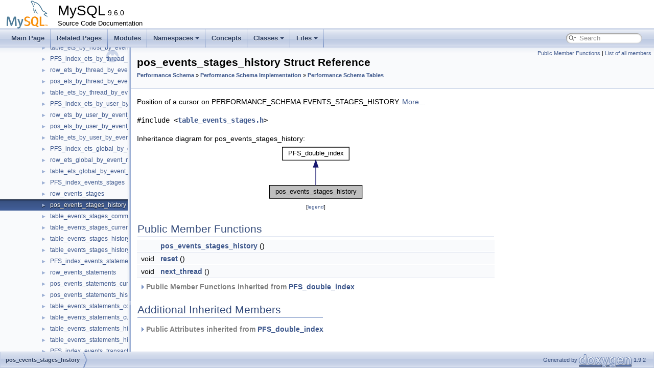

--- FILE ---
content_type: text/html; charset=UTF-8
request_url: https://dev.mysql.com/doc/dev/mysql-server/latest/structpos__events__stages__history.html
body_size: 5039
content:
<!DOCTYPE html PUBLIC "-//W3C//DTD XHTML 1.0 Transitional//EN" "https://www.w3.org/TR/xhtml1/DTD/xhtml1-transitional.dtd">
<html xmlns="http://www.w3.org/1999/xhtml">
<head>
<meta http-equiv="Content-Type" content="text/xhtml;charset=UTF-8"/>
<meta http-equiv="X-UA-Compatible" content="IE=11"/>
<meta name="generator" content="Doxygen 1.9.2"/>
<meta name="viewport" content="width=device-width, initial-scale=1"/>
<title>MySQL: pos_events_stages_history Struct Reference</title>
<link href="tabs.css" rel="stylesheet" type="text/css"/>
<script type="text/javascript" src="jquery.js"></script>
<script type="text/javascript" src="dynsections.js"></script>
<link href="navtree.css" rel="stylesheet" type="text/css"/>
<script type="text/javascript" src="resize.js"></script>
<script type="text/javascript" src="navtreedata.js"></script>
<script type="text/javascript" src="navtree.js"></script>
<link href="search/search.css" rel="stylesheet" type="text/css"/>
<script type="text/javascript" src="search/searchdata.js"></script>
<script type="text/javascript" src="search/search.js"></script>
<link href="doxygen.css" rel="stylesheet" type="text/css" />
<link href="mysql.css" rel="stylesheet" type="text/css"/>
<meta name="Language" content="en" />

                              <script>!function(e){var n="https://s.go-mpulse.net/boomerang/";if("False"=="True")e.BOOMR_config=e.BOOMR_config||{},e.BOOMR_config.PageParams=e.BOOMR_config.PageParams||{},e.BOOMR_config.PageParams.pci=!0,n="https://s2.go-mpulse.net/boomerang/";if(window.BOOMR_API_key="E6BB6-B37B4-898B7-F97BA-BBCDB",function(){function e(){if(!o){var e=document.createElement("script");e.id="boomr-scr-as",e.src=window.BOOMR.url,e.async=!0,i.parentNode.appendChild(e),o=!0}}function t(e){o=!0;var n,t,a,r,d=document,O=window;if(window.BOOMR.snippetMethod=e?"if":"i",t=function(e,n){var t=d.createElement("script");t.id=n||"boomr-if-as",t.src=window.BOOMR.url,BOOMR_lstart=(new Date).getTime(),e=e||d.body,e.appendChild(t)},!window.addEventListener&&window.attachEvent&&navigator.userAgent.match(/MSIE [67]\./))return window.BOOMR.snippetMethod="s",void t(i.parentNode,"boomr-async");a=document.createElement("IFRAME"),a.src="about:blank",a.title="",a.role="presentation",a.loading="eager",r=(a.frameElement||a).style,r.width=0,r.height=0,r.border=0,r.display="none",i.parentNode.appendChild(a);try{O=a.contentWindow,d=O.document.open()}catch(_){n=document.domain,a.src="javascript:var d=document.open();d.domain='"+n+"';void(0);",O=a.contentWindow,d=O.document.open()}if(n)d._boomrl=function(){this.domain=n,t()},d.write("<bo"+"dy onload='document._boomrl();'>");else if(O._boomrl=function(){t()},O.addEventListener)O.addEventListener("load",O._boomrl,!1);else if(O.attachEvent)O.attachEvent("onload",O._boomrl);d.close()}function a(e){window.BOOMR_onload=e&&e.timeStamp||(new Date).getTime()}if(!window.BOOMR||!window.BOOMR.version&&!window.BOOMR.snippetExecuted){window.BOOMR=window.BOOMR||{},window.BOOMR.snippetStart=(new Date).getTime(),window.BOOMR.snippetExecuted=!0,window.BOOMR.snippetVersion=12,window.BOOMR.url=n+"E6BB6-B37B4-898B7-F97BA-BBCDB";var i=document.currentScript||document.getElementsByTagName("script")[0],o=!1,r=document.createElement("link");if(r.relList&&"function"==typeof r.relList.supports&&r.relList.supports("preload")&&"as"in r)window.BOOMR.snippetMethod="p",r.href=window.BOOMR.url,r.rel="preload",r.as="script",r.addEventListener("load",e),r.addEventListener("error",function(){t(!0)}),setTimeout(function(){if(!o)t(!0)},3e3),BOOMR_lstart=(new Date).getTime(),i.parentNode.appendChild(r);else t(!1);if(window.addEventListener)window.addEventListener("load",a,!1);else if(window.attachEvent)window.attachEvent("onload",a)}}(),"".length>0)if(e&&"performance"in e&&e.performance&&"function"==typeof e.performance.setResourceTimingBufferSize)e.performance.setResourceTimingBufferSize();!function(){if(BOOMR=e.BOOMR||{},BOOMR.plugins=BOOMR.plugins||{},!BOOMR.plugins.AK){var n=""=="true"?1:0,t="",a="aminriqxbkvgg2lpugiq-f-54b661bf6-clientnsv4-s.akamaihd.net",i="false"=="true"?2:1,o={"ak.v":"39","ak.cp":"1334304","ak.ai":parseInt("802521",10),"ak.ol":"0","ak.cr":20,"ak.ipv":4,"ak.proto":"h2","ak.rid":"50dfd7be","ak.r":52525,"ak.a2":n,"ak.m":"dscx","ak.n":"essl","ak.bpcip":"3.16.216.0","ak.cport":40694,"ak.gh":"2.16.167.71","ak.quicv":"","ak.tlsv":"tls1.3","ak.0rtt":"","ak.0rtt.ed":"","ak.csrc":"-","ak.acc":"","ak.t":"1768923537","ak.ak":"hOBiQwZUYzCg5VSAfCLimQ==F3lIkuvtwvaWp3Y9E5rSmmkL09is1LbpvmiZYpAJhvGsJwZu93Z43yf+/D8NmV2pCy5qe9YN4aItb3KQDste9OhIhIHt50SvfoV5Q8lA7nlwhEJWYESsuTn3exM9o1VeiXAWA3bO9O3rEIi1WyiJ+Q94KpkcN+eLt6i6J5wToe3V9QwiSAQeX2ecn1J8A6RmwwNZlF83Z27PkaGu13Ru6jDzIvVzIFjwB7PHJ3MsgQ3cdisConsXIn1/+qeHWVEqp46G+5dTdmw5HrVLGqhJYtEr4en2fINPJ58EVxd0pOFJ9ZFIL+SatEXZPV+URKr+WZXqk+cfHl3/scOO99kgqPDGCXCsLczSHBf3SV/SmMS286KNpDNlQGa4WXswvrqMK45CsyfRKbOr0I5DWWau0YVrijJx0gvmPeBG7BzkoGw=","ak.pv":"16","ak.dpoabenc":"","ak.tf":i};if(""!==t)o["ak.ruds"]=t;var r={i:!1,av:function(n){var t="http.initiator";if(n&&(!n[t]||"spa_hard"===n[t]))o["ak.feo"]=void 0!==e.aFeoApplied?1:0,BOOMR.addVar(o)},rv:function(){var e=["ak.bpcip","ak.cport","ak.cr","ak.csrc","ak.gh","ak.ipv","ak.m","ak.n","ak.ol","ak.proto","ak.quicv","ak.tlsv","ak.0rtt","ak.0rtt.ed","ak.r","ak.acc","ak.t","ak.tf"];BOOMR.removeVar(e)}};BOOMR.plugins.AK={akVars:o,akDNSPreFetchDomain:a,init:function(){if(!r.i){var e=BOOMR.subscribe;e("before_beacon",r.av,null,null),e("onbeacon",r.rv,null,null),r.i=!0}return this},is_complete:function(){return!0}}}}()}(window);</script></head>
<body>
<div id="top"><!-- do not remove this div, it is closed by doxygen! -->
<div id="titlearea">
<table cellspacing="0" cellpadding="0">
 <tbody>
 <tr style="height: 56px;">
  <td id="projectlogo"><img alt="Logo" src="logo-mysql-110x55.png"/></td>
  <td id="projectalign" style="padding-left: 0.5em;">
   <div id="projectname">MySQL<span id="projectnumber">&#160;9.6.0</span>
   </div>
   <div id="projectbrief">Source Code Documentation</div>
  </td>
 </tr>
 </tbody>
</table>
</div>
<!-- end header part -->
<!-- Generated by Doxygen 1.9.2 -->
<script type="text/javascript">
/* @license magnet:?xt=urn:btih:d3d9a9a6595521f9666a5e94cc830dab83b65699&amp;dn=expat.txt MIT */
var searchBox = new SearchBox("searchBox", "search",'Search','.html');
/* @license-end */
</script>
<script type="text/javascript" src="menudata.js"></script>
<script type="text/javascript" src="menu.js"></script>
<script type="text/javascript">
/* @license magnet:?xt=urn:btih:d3d9a9a6595521f9666a5e94cc830dab83b65699&amp;dn=expat.txt MIT */
$(function() {
  initMenu('',true,false,'search.php','Search');
  $(document).ready(function() { init_search(); });
});
/* @license-end */
</script>
<div id="main-nav"></div>
</div><!-- top -->
<div id="side-nav" class="ui-resizable side-nav-resizable">
  <div id="nav-tree">
    <div id="nav-tree-contents">
      <div id="nav-sync" class="sync"></div>
    </div>
  </div>
  <div id="splitbar" style="-moz-user-select:none;" 
       class="ui-resizable-handle">
  </div>
</div>
<script type="text/javascript">
/* @license magnet:?xt=urn:btih:d3d9a9a6595521f9666a5e94cc830dab83b65699&amp;dn=expat.txt MIT */
$(document).ready(function(){initNavTree('structpos__events__stages__history.html',''); initResizable(); });
/* @license-end */
</script>
<div id="doc-content">
<!-- window showing the filter options -->
<div id="MSearchSelectWindow"
     onmouseover="return searchBox.OnSearchSelectShow()"
     onmouseout="return searchBox.OnSearchSelectHide()"
     onkeydown="return searchBox.OnSearchSelectKey(event)">
</div>

<!-- iframe showing the search results (closed by default) -->
<div id="MSearchResultsWindow">
<iframe src="javascript:void(0)" frameborder="0" 
        name="MSearchResults" id="MSearchResults">
</iframe>
</div>

<div class="header">
  <div class="summary">
<a href="#pub-methods">Public Member Functions</a> &#124;
<a href="structpos__events__stages__history-members.html">List of all members</a>  </div>
  <div class="headertitle"><div class="title">pos_events_stages_history Struct Reference<div class="ingroups"><a class="el" href="group__performance__schema.html">Performance Schema</a> &raquo; <a class="el" href="group__performance__schema__implementation.html">Performance Schema Implementation</a> &raquo; <a class="el" href="group__performance__schema__tables.html">Performance Schema Tables</a></div></div></div>
</div><!--header-->
<div class="contents">

<p>Position of a cursor on PERFORMANCE_SCHEMA.EVENTS_STAGES_HISTORY.  
 <a href="structpos__events__stages__history.html#details">More...</a></p>

<p><code>#include &lt;<a class="el" href="table__events__stages_8h_source.html">table_events_stages.h</a>&gt;</code></p>
<div class="dynheader">
Inheritance diagram for pos_events_stages_history:</div>
<div class="dyncontent">
<div class="center"><iframe scrolling="no" frameborder="0" src="structpos__events__stages__history__inherit__graph.svg" width="192" height="112"><p><b>This browser is not able to show SVG: try Firefox, Chrome, Safari, or Opera instead.</b></p></iframe>
</div>
<center><span class="legend">[<a target="top" href="graph_legend.html">legend</a>]</span></center></div>
<table class="memberdecls">
<tr class="heading"><td colspan="2"><h2 class="groupheader"><a id="pub-methods" name="pub-methods"></a>
Public Member Functions</h2></td></tr>
<tr class="memitem:a504521534f4e8161ae16705f1a28f749"><td class="memItemLeft" align="right" valign="top">&#160;</td><td class="memItemRight" valign="bottom"><a class="el" href="structpos__events__stages__history.html#a504521534f4e8161ae16705f1a28f749">pos_events_stages_history</a> ()</td></tr>
<tr class="separator:a504521534f4e8161ae16705f1a28f749"><td class="memSeparator" colspan="2">&#160;</td></tr>
<tr class="memitem:ae2a305537f237b501b9274f9cdb32ca4"><td class="memItemLeft" align="right" valign="top">void&#160;</td><td class="memItemRight" valign="bottom"><a class="el" href="structpos__events__stages__history.html#ae2a305537f237b501b9274f9cdb32ca4">reset</a> ()</td></tr>
<tr class="separator:ae2a305537f237b501b9274f9cdb32ca4"><td class="memSeparator" colspan="2">&#160;</td></tr>
<tr class="memitem:aad6005e76622f26a39367cfaf3d146d4"><td class="memItemLeft" align="right" valign="top">void&#160;</td><td class="memItemRight" valign="bottom"><a class="el" href="structpos__events__stages__history.html#aad6005e76622f26a39367cfaf3d146d4">next_thread</a> ()</td></tr>
<tr class="separator:aad6005e76622f26a39367cfaf3d146d4"><td class="memSeparator" colspan="2">&#160;</td></tr>
<tr class="inherit_header pub_methods_structPFS__double__index"><td colspan="2" onclick="javascript:toggleInherit('pub_methods_structPFS__double__index')"><img src="closed.png" alt="-"/>&#160;Public Member Functions inherited from <a class="el" href="structPFS__double__index.html">PFS_double_index</a></td></tr>
<tr class="memitem:a68ce3fd99aff285beedf5b47e48607ec inherit pub_methods_structPFS__double__index"><td class="memItemLeft" align="right" valign="top">&#160;</td><td class="memItemRight" valign="bottom"><a class="el" href="structPFS__double__index.html#a68ce3fd99aff285beedf5b47e48607ec">PFS_double_index</a> (uint index_1, uint index_2)</td></tr>
<tr class="memdesc:a68ce3fd99aff285beedf5b47e48607ec inherit pub_methods_structPFS__double__index"><td class="mdescLeft">&#160;</td><td class="mdescRight">Constructor.  <a href="structPFS__double__index.html#a68ce3fd99aff285beedf5b47e48607ec">More...</a><br /></td></tr>
<tr class="separator:a68ce3fd99aff285beedf5b47e48607ec inherit pub_methods_structPFS__double__index"><td class="memSeparator" colspan="2">&#160;</td></tr>
<tr class="memitem:a50326ecea7f5fcdbf3183a0a1f3a2064 inherit pub_methods_structPFS__double__index"><td class="memItemLeft" align="right" valign="top">void&#160;</td><td class="memItemRight" valign="bottom"><a class="el" href="structPFS__double__index.html#a50326ecea7f5fcdbf3183a0a1f3a2064">set_at</a> (uint index_1, uint index_2)</td></tr>
<tr class="memdesc:a50326ecea7f5fcdbf3183a0a1f3a2064 inherit pub_methods_structPFS__double__index"><td class="mdescLeft">&#160;</td><td class="mdescRight">Set this index at a given position.  <a href="structPFS__double__index.html#a50326ecea7f5fcdbf3183a0a1f3a2064">More...</a><br /></td></tr>
<tr class="separator:a50326ecea7f5fcdbf3183a0a1f3a2064 inherit pub_methods_structPFS__double__index"><td class="memSeparator" colspan="2">&#160;</td></tr>
<tr class="memitem:ade9a27def252428cb7652349fba337d0 inherit pub_methods_structPFS__double__index"><td class="memItemLeft" align="right" valign="top">void&#160;</td><td class="memItemRight" valign="bottom"><a class="el" href="structPFS__double__index.html#ade9a27def252428cb7652349fba337d0">set_at</a> (const <a class="el" href="structPFS__double__index.html">PFS_double_index</a> *other)</td></tr>
<tr class="memdesc:ade9a27def252428cb7652349fba337d0 inherit pub_methods_structPFS__double__index"><td class="mdescLeft">&#160;</td><td class="mdescRight">Set this index at a given position.  <a href="structPFS__double__index.html#ade9a27def252428cb7652349fba337d0">More...</a><br /></td></tr>
<tr class="separator:ade9a27def252428cb7652349fba337d0 inherit pub_methods_structPFS__double__index"><td class="memSeparator" colspan="2">&#160;</td></tr>
<tr class="memitem:a459c61e171d9c0ca8eb8bb185f213a68 inherit pub_methods_structPFS__double__index"><td class="memItemLeft" align="right" valign="top">void&#160;</td><td class="memItemRight" valign="bottom"><a class="el" href="structPFS__double__index.html#a459c61e171d9c0ca8eb8bb185f213a68">set_after</a> (const <a class="el" href="structPFS__double__index.html">PFS_double_index</a> *other)</td></tr>
<tr class="memdesc:a459c61e171d9c0ca8eb8bb185f213a68 inherit pub_methods_structPFS__double__index"><td class="mdescLeft">&#160;</td><td class="mdescRight">Set this index after a given position.  <a href="structPFS__double__index.html#a459c61e171d9c0ca8eb8bb185f213a68">More...</a><br /></td></tr>
<tr class="separator:a459c61e171d9c0ca8eb8bb185f213a68 inherit pub_methods_structPFS__double__index"><td class="memSeparator" colspan="2">&#160;</td></tr>
</table><table class="memberdecls">
<tr class="heading"><td colspan="2"><h2 class="groupheader"><a id="inherited" name="inherited"></a>
Additional Inherited Members</h2></td></tr>
<tr class="inherit_header pub_attribs_structPFS__double__index"><td colspan="2" onclick="javascript:toggleInherit('pub_attribs_structPFS__double__index')"><img src="closed.png" alt="-"/>&#160;Public Attributes inherited from <a class="el" href="structPFS__double__index.html">PFS_double_index</a></td></tr>
<tr class="memitem:ac6aeea265706af319a3d30243eeba4be inherit pub_attribs_structPFS__double__index"><td class="memItemLeft" align="right" valign="top">uint&#160;</td><td class="memItemRight" valign="bottom"><a class="el" href="structPFS__double__index.html#ac6aeea265706af319a3d30243eeba4be">m_index_1</a></td></tr>
<tr class="memdesc:ac6aeea265706af319a3d30243eeba4be inherit pub_attribs_structPFS__double__index"><td class="mdescLeft">&#160;</td><td class="mdescRight">Outer index.  <a href="structPFS__double__index.html#ac6aeea265706af319a3d30243eeba4be">More...</a><br /></td></tr>
<tr class="separator:ac6aeea265706af319a3d30243eeba4be inherit pub_attribs_structPFS__double__index"><td class="memSeparator" colspan="2">&#160;</td></tr>
<tr class="memitem:afad43e0b0e64c9db79c82389ef808b05 inherit pub_attribs_structPFS__double__index"><td class="memItemLeft" align="right" valign="top">uint&#160;</td><td class="memItemRight" valign="bottom"><a class="el" href="structPFS__double__index.html#afad43e0b0e64c9db79c82389ef808b05">m_index_2</a></td></tr>
<tr class="memdesc:afad43e0b0e64c9db79c82389ef808b05 inherit pub_attribs_structPFS__double__index"><td class="mdescLeft">&#160;</td><td class="mdescRight">Current index within index_1.  <a href="structPFS__double__index.html#afad43e0b0e64c9db79c82389ef808b05">More...</a><br /></td></tr>
<tr class="separator:afad43e0b0e64c9db79c82389ef808b05 inherit pub_attribs_structPFS__double__index"><td class="memSeparator" colspan="2">&#160;</td></tr>
</table>
<a name="details" id="details"></a><h2 class="groupheader">Detailed Description</h2>
<div class="textblock"><p >Position of a cursor on PERFORMANCE_SCHEMA.EVENTS_STAGES_HISTORY. </p>
</div><h2 class="groupheader">Constructor &amp; Destructor Documentation</h2>
<a id="a504521534f4e8161ae16705f1a28f749" name="a504521534f4e8161ae16705f1a28f749"></a>
<h2 class="memtitle"><span class="permalink"><a href="#a504521534f4e8161ae16705f1a28f749">&#9670;&nbsp;</a></span>pos_events_stages_history()</h2>

<div class="memitem">
<div class="memproto">
<table class="mlabels">
  <tr>
  <td class="mlabels-left">
      <table class="memname">
        <tr>
          <td class="memname">pos_events_stages_history::pos_events_stages_history </td>
          <td>(</td>
          <td class="paramname"></td><td>)</td>
          <td></td>
        </tr>
      </table>
  </td>
  <td class="mlabels-right">
<span class="mlabels"><span class="mlabel">inline</span></span>  </td>
  </tr>
</table>
</div><div class="memdoc">

</div>
</div>
<h2 class="groupheader">Member Function Documentation</h2>
<a id="aad6005e76622f26a39367cfaf3d146d4" name="aad6005e76622f26a39367cfaf3d146d4"></a>
<h2 class="memtitle"><span class="permalink"><a href="#aad6005e76622f26a39367cfaf3d146d4">&#9670;&nbsp;</a></span>next_thread()</h2>

<div class="memitem">
<div class="memproto">
<table class="mlabels">
  <tr>
  <td class="mlabels-left">
      <table class="memname">
        <tr>
          <td class="memname">void pos_events_stages_history::next_thread </td>
          <td>(</td>
          <td class="paramname"></td><td>)</td>
          <td></td>
        </tr>
      </table>
  </td>
  <td class="mlabels-right">
<span class="mlabels"><span class="mlabel">inline</span></span>  </td>
  </tr>
</table>
</div><div class="memdoc">

</div>
</div>
<a id="ae2a305537f237b501b9274f9cdb32ca4" name="ae2a305537f237b501b9274f9cdb32ca4"></a>
<h2 class="memtitle"><span class="permalink"><a href="#ae2a305537f237b501b9274f9cdb32ca4">&#9670;&nbsp;</a></span>reset()</h2>

<div class="memitem">
<div class="memproto">
<table class="mlabels">
  <tr>
  <td class="mlabels-left">
      <table class="memname">
        <tr>
          <td class="memname">void pos_events_stages_history::reset </td>
          <td>(</td>
          <td class="paramtype">void&#160;</td>
          <td class="paramname"></td><td>)</td>
          <td></td>
        </tr>
      </table>
  </td>
  <td class="mlabels-right">
<span class="mlabels"><span class="mlabel">inline</span></span>  </td>
  </tr>
</table>
</div><div class="memdoc">

</div>
</div>
<hr/>The documentation for this struct was generated from the following file:<ul>
<li>storage/perfschema/<a class="el" href="table__events__stages_8h_source.html">table_events_stages.h</a></li>
</ul>
</div><!-- contents -->
</div><!-- doc-content -->
<!-- start footer part -->
<div id="nav-path" class="navpath"><!-- id is needed for treeview function! -->
  <ul>
    <li class="navelem"><a class="el" href="structpos__events__stages__history.html">pos_events_stages_history</a></li>
    <li class="footer">Generated by <a href="https://www.doxygen.org/index.html"><img class="footer" src="doxygen.svg" width="104" height="31" alt="doxygen"/></a> 1.9.2 </li>
  </ul>
</div>
</body>
</html>


--- FILE ---
content_type: application/javascript
request_url: https://dev.mysql.com/doc/dev/mysql-server/latest/navtreeindex829.js
body_size: 5725
content:
var NAVTREEINDEX829 =
{
"structpos__all__instr.html":[24,24,1,2,15],
"structpos__all__instr.html#a251ab191a927393956836df7853fcc08":[24,24,1,2,15,1],
"structpos__all__instr.html#a2fba39e5ba6963d327deccaf6fd628c3":[24,24,1,2,15,2],
"structpos__all__instr.html#a40933bc6249be46a619df3fba4b4ca3a":[24,24,1,2,15,0],
"structpos__all__instr.html#a49121005def6029f53f921d6646056c6":[24,24,1,2,15,3],
"structpos__connect__attr__by__thread__by__attr.html":[24,24,1,2,8],
"structpos__connect__attr__by__thread__by__attr.html#a056a74b1dcd5017915ac80740701f46e":[24,24,1,2,8,1],
"structpos__connect__attr__by__thread__by__attr.html#ac17820078d1398b56dbaac3ca9611b35":[24,24,1,2,8,0],
"structpos__connect__attr__by__thread__by__attr.html#acff2e2113f5fc7091ea83ac1a1ba81c6":[24,24,1,2,8,2],
"structpos__ees__by__account__by__error.html":[24,26,6],
"structpos__ees__by__account__by__error.html#a36d65b22a01d250dfe543c7641209572":[24,26,6,1],
"structpos__ees__by__account__by__error.html#a5567e8c46365b1aa97a1905f1203eb50":[24,26,6,4],
"structpos__ees__by__account__by__error.html#a927870ca78f9d4d1f9bd7c9ddb619eaf":[24,26,6,0],
"structpos__ees__by__account__by__error.html#aa35c767b8ca67c7a14d2b66682540c19":[24,26,6,3],
"structpos__ees__by__account__by__error.html#aacfaeafa75e4972b95e2b35e894cffa8":[24,26,6,2],
"structpos__ees__by__host__by__error.html":[24,26,10],
"structpos__ees__by__host__by__error.html#a06cf53c33314ab2a0520ba235eec8200":[24,26,10,1],
"structpos__ees__by__host__by__error.html#a0f385fb3e1847dd2f2f8abf4052654f7":[24,26,10,0],
"structpos__ees__by__host__by__error.html#a3a3c628b1f9c6827d81a7b43b6326bbd":[24,26,10,3],
"structpos__ees__by__host__by__error.html#a5482673f2cb6f597298213d73d7faca8":[24,26,10,4],
"structpos__ees__by__host__by__error.html#aeb78fa1ba914670358c5dc8a46be48bc":[24,26,10,2],
"structpos__ees__by__thread__by__error.html":[24,26,14],
"structpos__ees__by__thread__by__error.html#a0150d5149acc290c9396c9eb6ba9311c":[24,26,14,1],
"structpos__ees__by__thread__by__error.html#a1105da10e303f70ae19517326131e6e7":[24,26,14,3],
"structpos__ees__by__thread__by__error.html#a4f750d6d1f7fb69278a177df6dd2ba86":[24,26,14,0],
"structpos__ees__by__thread__by__error.html#ab39a6ce3f9c95226c16fdd9c01db9870":[24,26,14,4],
"structpos__ees__by__thread__by__error.html#abee530a7e4f9e91c0fd8138beff6eb65":[24,26,14,2],
"structpos__ees__by__user__by__error.html":[24,26,18],
"structpos__ees__by__user__by__error.html#a1775ab99b75a057e5d4f3ba7adafcde9":[24,26,18,4],
"structpos__ees__by__user__by__error.html#a468a92130bc2175792a6b6dbd66474b8":[24,26,18,0],
"structpos__ees__by__user__by__error.html#a93687a5babacadd9706b16a13ada56ba":[24,26,18,3],
"structpos__ees__by__user__by__error.html#ad3989ae55e7add3d83c433e130bc04fa":[24,26,18,2],
"structpos__ees__by__user__by__error.html#ada78e64f3d4dfe5ea8c65b9bdb5d6caf":[24,26,18,1],
"structpos__ees__global__by__error.html":[24,26,22],
"structpos__ees__global__by__error.html#a19ee0c2b21f52cf5e7145586ad23a551":[24,26,22,1],
"structpos__ees__global__by__error.html#a2d312231ad3a5c5bc4beacd379c3eaf0":[24,26,22,4],
"structpos__ees__global__by__error.html#a386f9a9a1cb429fe5c959bae55d357a7":[24,26,22,3],
"structpos__ees__global__by__error.html#a8bb84393eb7ce727fd93c845a1c4f1a2":[24,26,22,2],
"structpos__ees__global__by__error.html#aed4c41effafe9446982d1d7f62b20bde":[24,26,22,0],
"structpos__esgs__by__account__by__event__name.html":[24,24,1,2,21],
"structpos__esgs__by__account__by__event__name.html#a091fe5e3c940f36d3a66b8722a7d5021":[24,24,1,2,21,1],
"structpos__esgs__by__account__by__event__name.html#a4c6ec97fdf990ab0f5d3e4a79740a3b2":[24,24,1,2,21,2],
"structpos__esgs__by__account__by__event__name.html#a582c7ad2570bde1c149d6a1486521f36":[24,24,1,2,21,0],
"structpos__esgs__by__host__by__event__name.html":[24,24,1,2,25],
"structpos__esgs__by__host__by__event__name.html#a073f3caa1464726874842cf8c2c7fea9":[24,24,1,2,25,2],
"structpos__esgs__by__host__by__event__name.html#a77d068cec266525312f3d9b7a7a18d13":[24,24,1,2,25,0],
"structpos__esgs__by__host__by__event__name.html#a9ea91c1c00e9f76dddbffded633a91b5":[24,24,1,2,25,1],
"structpos__esgs__by__thread__by__event__name.html":[24,24,1,2,29],
"structpos__esgs__by__thread__by__event__name.html#a06c2122e3dde153950ce94917d257552":[24,24,1,2,29,2],
"structpos__esgs__by__thread__by__event__name.html#a12f0045d315a083830eaa7ad609f27b8":[24,24,1,2,29,1],
"structpos__esgs__by__thread__by__event__name.html#a229ce342b4f190bdcba40072e5387340":[24,24,1,2,29,0],
"structpos__esgs__by__thread__by__event__name.html#ae4aa195e492a1806668d4d3b23765ac0":[24,24,1,2,29,3],
"structpos__esgs__by__user__by__event__name.html":[24,24,1,2,33],
"structpos__esgs__by__user__by__event__name.html#a2aaa147b2c96508dc5a48052631218a8":[24,24,1,2,33,2],
"structpos__esgs__by__user__by__event__name.html#a5b124115f9215fc2e9188898a9ce5295":[24,24,1,2,33,1],
"structpos__esgs__by__user__by__event__name.html#a68283b3912f02ba82d4ccb521b7b5ee0":[24,24,1,2,33,0],
"structpos__esgs__by__user__by__event__name.html#a6b90a032508fa8a492cf54701033b9bf":[24,24,1,2,33,3],
"structpos__esmh__by__digest.html":[24,24,1,2,38],
"structpos__esmh__by__digest.html#a0103a14ef35c75db4ca779bb04202987":[24,24,1,2,38,0],
"structpos__esmh__by__digest.html#a2368f8e6e2986f81fc263fe1538e24f2":[24,24,1,2,38,2],
"structpos__esmh__by__digest.html#ab2865518faecb590a7ce439300994e18":[24,24,1,2,38,4],
"structpos__esmh__by__digest.html#ab969752515e7e8bc11efa7f7c4a986c2":[24,24,1,2,38,5],
"structpos__esmh__by__digest.html#aba1a0a8fe0ee124d0a01511bf42a6ece":[24,24,1,2,38,1],
"structpos__esmh__by__digest.html#aeb481b743512b529cf7942ad8e6689d2":[24,24,1,2,38,3],
"structpos__esms__by__account__by__event__name.html":[24,24,1,2,51],
"structpos__esms__by__account__by__event__name.html#a5b87c60646d988c70a1e950ae031fd52":[24,24,1,2,51,2],
"structpos__esms__by__account__by__event__name.html#a849f71baab23a1e61a6a7b5774aacfcc":[24,24,1,2,51,0],
"structpos__esms__by__account__by__event__name.html#ae016b541a2e0cb1051353f3520ae2066":[24,24,1,2,51,1],
"structpos__esms__by__host__by__event__name.html":[24,24,1,2,58],
"structpos__esms__by__host__by__event__name.html#a65aa15c561be6eda6fa02747904bfad0":[24,24,1,2,58,2],
"structpos__esms__by__host__by__event__name.html#ab41239d9b09708e194f53686c056fb07":[24,24,1,2,58,0],
"structpos__esms__by__host__by__event__name.html#af27861c75bac3e2342009625c040d55a":[24,24,1,2,58,1],
"structpos__esms__by__thread__by__event__name.html":[24,24,1,2,65],
"structpos__esms__by__thread__by__event__name.html#a02b8795c9b119708ee00ed5e0390d8ac":[24,24,1,2,65,0],
"structpos__esms__by__thread__by__event__name.html#a0bd6d64c09b9c1e557e2af1a257cd9d9":[24,24,1,2,65,3],
"structpos__esms__by__thread__by__event__name.html#a9afd2e16a3611ea4571432cf761c0de1":[24,24,1,2,65,1],
"structpos__esms__by__thread__by__event__name.html#acfef6712f5ebe03b69e6e19e8cb2f91e":[24,24,1,2,65,4],
"structpos__esms__by__thread__by__event__name.html#adeabb7bf2260a2d6dce14a14752a89ce":[24,24,1,2,65,2],
"structpos__esms__by__user__by__event__name.html":[24,24,1,2,69],
"structpos__esms__by__user__by__event__name.html#a52aa00327358237e04c1b35b04e8163e":[24,24,1,2,69,0],
"structpos__esms__by__user__by__event__name.html#a68d3bbd2cf39da96a40e2bd6d84f28d2":[24,24,1,2,69,1],
"structpos__esms__by__user__by__event__name.html#afc90edc3cd10677b2d670fbd8f5d8b3d":[24,24,1,2,69,2],
"structpos__ets__by__account__by__event__name.html":[24,24,1,2,76],
"structpos__ets__by__account__by__event__name.html#a5d9a750325d75989c76f32e4a39da6ab":[24,24,1,2,76,2],
"structpos__ets__by__account__by__event__name.html#aa22d8fbf1b98ac08c16fe10d07a60ba2":[24,24,1,2,76,0],
"structpos__ets__by__account__by__event__name.html#aaee9d458736384be108124832d98fa22":[24,24,1,2,76,1],
"structpos__ets__by__host__by__event__name.html":[24,24,1,2,80],
"structpos__ets__by__host__by__event__name.html#a0fc188460138b07a1926cb9197523ac3":[24,24,1,2,80,1],
"structpos__ets__by__host__by__event__name.html#ad905baae6436743fd04bfcac322979b5":[24,24,1,2,80,0],
"structpos__ets__by__host__by__event__name.html#adfa2da79ba9d4b17d702d5e2716e13b2":[24,24,1,2,80,2],
"structpos__ets__by__thread__by__event__name.html":[24,24,1,2,84],
"structpos__ets__by__thread__by__event__name.html#a4b6f777141c475e681fd338e11caadb2":[24,24,1,2,84,0],
"structpos__ets__by__thread__by__event__name.html#ac84f653eaf6e8e8f46544574cac7148b":[24,24,1,2,84,3],
"structpos__ets__by__thread__by__event__name.html#ade7192cea2d747311a1c0282be71c82a":[24,24,1,2,84,1],
"structpos__ets__by__thread__by__event__name.html#afc8cb2b5196c25d0b52431a8509a8e2a":[24,24,1,2,84,2],
"structpos__ets__by__user__by__event__name.html":[24,24,1,2,88],
"structpos__ets__by__user__by__event__name.html#a84ac6dad15ea0a25ea6193448292929c":[24,24,1,2,88,1],
"structpos__ets__by__user__by__event__name.html#a9a4d94d2769a2a6ae434972cf76bde22":[24,24,1,2,88,0],
"structpos__ets__by__user__by__event__name.html#ac4f1a0f39639eec55f315536046efcd1":[24,24,1,2,88,2],
"structpos__events__stages__history.html":[24,24,1,2,95],
"structpos__events__stages__history.html#a504521534f4e8161ae16705f1a28f749":[24,24,1,2,95,0],
"structpos__events__stages__history.html#aad6005e76622f26a39367cfaf3d146d4":[24,24,1,2,95,1],
"structpos__events__stages__history.html#ae2a305537f237b501b9274f9cdb32ca4":[24,24,1,2,95,2],
"structpos__events__statements__current.html":[24,24,1,2,102],
"structpos__events__statements__current.html#a726528aab5bbaac9286bf2528f3ab0a2":[24,24,1,2,102,0],
"structpos__events__statements__current.html#ac1d1e24fe7fe235cb252b79542723a0b":[24,24,1,2,102,2],
"structpos__events__statements__current.html#add10a2ed0c31020f0463fb69f53dc265":[24,24,1,2,102,1],
"structpos__events__statements__history.html":[24,24,1,2,103],
"structpos__events__statements__history.html#a2f68be6f26e93f551b672644493027fa":[24,24,1,2,103,0],
"structpos__events__statements__history.html#a5a901c3e7544c66fbbda4e273a2af297":[24,24,1,2,103,2],
"structpos__events__statements__history.html#ad873bbd3034ef098cc84e7515216464d":[24,24,1,2,103,1],
"structpos__events__transactions__history.html":[24,24,1,2,110],
"structpos__events__transactions__history.html#a3f4fd806ac56254284451a8d677934d5":[24,24,1,2,110,1],
"structpos__events__transactions__history.html#a782ecebcc03b6dac2d98d1879e2a4b16":[24,24,1,2,110,2],
"structpos__events__transactions__history.html#addc54606ae6f236aa57251c368f8c641":[24,24,1,2,110,0],
"structpos__events__waits__current.html":[24,24,1,2,116],
"structpos__events__waits__current.html#a00d9a01a97c7aa8ae3d3c2ad743a0f4c":[24,24,1,2,116,0],
"structpos__events__waits__current.html#a118064daafa2c96e5b736d0ac2bb4375":[24,24,1,2,116,1],
"structpos__events__waits__current.html#ab3c41cf7381ffe9cebe5cd5f4efb12c5":[24,24,1,2,116,2],
"structpos__events__waits__history.html":[24,24,1,2,117],
"structpos__events__waits__history.html#a0944f0daf9b401e50d13397f2858d02d":[24,24,1,2,117,0],
"structpos__events__waits__history.html#a25063438e6dd9fa41bd1a500dab86c7d":[24,24,1,2,117,2],
"structpos__events__waits__history.html#a8fb1e61ab85031572d35dc6d8d7ac58a":[24,24,1,2,117,1],
"structpos__ews__by__account__by__event__name.html":[24,24,1,2,129],
"structpos__ews__by__account__by__event__name.html#a22f2615b91b4a97eded5fd5894aadb5a":[24,24,1,2,129,3],
"structpos__ews__by__account__by__event__name.html#a4c331745e5c83f0a1bc9a42f77974c86":[24,24,1,2,129,0],
"structpos__ews__by__account__by__event__name.html#a6b61bfdc7a9ed23aaf9798c79c2adb51":[24,24,1,2,129,4],
"structpos__ews__by__account__by__event__name.html#aa677b2257b3d46b8e2a09649d9cab34a":[24,24,1,2,129,2],
"structpos__ews__by__account__by__event__name.html#ae8a3c9622e0f2ea3d805099f3ee100bb":[24,24,1,2,129,1],
"structpos__ews__by__host__by__event__name.html":[24,24,1,2,133],
"structpos__ews__by__host__by__event__name.html#a0be6f90459e5ef031cb11b2f10d06895":[24,24,1,2,133,3],
"structpos__ews__by__host__by__event__name.html#a2990cc43cbfd140bce9775717bded252":[24,24,1,2,133,1],
"structpos__ews__by__host__by__event__name.html#a711e0ae3f6f39f50d616e9db45d917b5":[24,24,1,2,133,2],
"structpos__ews__by__host__by__event__name.html#a787c1f80877d5224917c572ec46d8233":[24,24,1,2,133,4],
"structpos__ews__by__host__by__event__name.html#af315e1d9f8a66ca9b1e46819d2a995e1":[24,24,1,2,133,0],
"structpos__ews__by__thread__by__event__name.html":[24,24,1,2,137],
"structpos__ews__by__thread__by__event__name.html#a144e11ae40fdb322eb21ded56ff2b12e":[24,24,1,2,137,2],
"structpos__ews__by__thread__by__event__name.html#a28ec797e72c0c374fbefe6f495d45b21":[24,24,1,2,137,0],
"structpos__ews__by__thread__by__event__name.html#a2a1c628f6772042f6402ca3f57827f70":[24,24,1,2,137,4],
"structpos__ews__by__thread__by__event__name.html#a44a688c0decfd4c9b3bd0631bc80639a":[24,24,1,2,137,3],
"structpos__ews__by__thread__by__event__name.html#a7ec5b301564f625550746223442c177b":[24,24,1,2,137,1],
"structpos__ews__by__user__by__event__name.html":[24,24,1,2,141],
"structpos__ews__by__user__by__event__name.html#a28c76112d5416d0ce2d57b387e055cb1":[24,24,1,2,141,4],
"structpos__ews__by__user__by__event__name.html#a4e1d07262d53596fcc55cbbce57c5f73":[24,24,1,2,141,3],
"structpos__ews__by__user__by__event__name.html#a80ce0dea6cb0edeeb38317678b25e430":[24,24,1,2,141,1],
"structpos__ews__by__user__by__event__name.html#aa19b4d0b118a3058eb602f5f57f5ff1d":[24,24,1,2,141,2],
"structpos__ews__by__user__by__event__name.html#ad9fc0d3263a8650c510afb0b445f107f":[24,24,1,2,141,0],
"structpos__ews__global__by__event__name.html":[24,24,1,2,145],
"structpos__ews__global__by__event__name.html#a265e76d7794d6903100d28bcc81acd6e":[24,24,1,2,145,2],
"structpos__ews__global__by__event__name.html#a457d381fc87ecf2b287d9eabf47f9839":[24,24,1,2,145,1],
"structpos__ews__global__by__event__name.html#a6dea0f1b600b10a087deed305af98c73":[24,24,1,2,145,0],
"structpos__ews__global__by__event__name.html#a75b571751055978ba2206aa01bf31076":[24,24,1,2,145,3],
"structpos__mems__by__account__by__event__name.html":[24,24,1,2,254],
"structpos__mems__by__account__by__event__name.html#a464342e610dccda10bfe0823d4a1b26d":[24,24,1,2,254,2],
"structpos__mems__by__account__by__event__name.html#aa642647391dec0a5da03e121f5c76673":[24,24,1,2,254,0],
"structpos__mems__by__account__by__event__name.html#adcc3b5ba43c85089155f462e620f3e1e":[24,24,1,2,254,1],
"structpos__mems__by__account__by__event__name.html#ae8d8b941b957b36ed507702a8faff104":[24,24,1,2,254,3],
"structpos__mems__by__host__by__event__name.html":[24,24,1,2,258],
"structpos__mems__by__host__by__event__name.html#a1ba4cece532a176eba50fd3275670c67":[24,24,1,2,258,0],
"structpos__mems__by__host__by__event__name.html#a3d2d74cd962546cb358c3e3ce8ca50b6":[24,24,1,2,258,1],
"structpos__mems__by__host__by__event__name.html#a91e5e0704769910f6472c632a3c54fac":[24,24,1,2,258,3],
"structpos__mems__by__host__by__event__name.html#ad3a5535a07f521b9cd622d746e895007":[24,24,1,2,258,2],
"structpos__mems__by__thread__by__event__name.html":[24,24,1,2,262],
"structpos__mems__by__thread__by__event__name.html#a81495d34678708162fa0f8e19f64a50e":[24,24,1,2,262,3],
"structpos__mems__by__thread__by__event__name.html#aaab17e644ad4f30182f55de9655908b7":[24,24,1,2,262,0],
"structpos__mems__by__thread__by__event__name.html#aecde04998bdd1e0cfc82fe94f6bc3879":[24,24,1,2,262,1],
"structpos__mems__by__thread__by__event__name.html#afef7b33508b374df3d967565ccea34be":[24,24,1,2,262,2],
"structpos__mems__by__user__by__event__name.html":[24,24,1,2,266],
"structpos__mems__by__user__by__event__name.html#a7fe9733e595701601bee6b5fcdb3420c":[24,24,1,2,266,2],
"structpos__mems__by__user__by__event__name.html#ac494542e09921e03cfd46b46399714e8":[24,24,1,2,266,3],
"structpos__mems__by__user__by__event__name.html#ae2132dcfe21b0b0b5abb2a5e5535554b":[24,24,1,2,266,0],
"structpos__mems__by__user__by__event__name.html#ae8feae085184aa37762c8d2420d653e2":[24,24,1,2,266,1],
"structpos__mems__global__by__event__name.html":[24,24,1,2,270],
"structpos__mems__global__by__event__name.html#a07f336a521c6d2417875ce050f8c32e7":[24,24,1,2,270,6],
"structpos__mems__global__by__event__name.html#a1388b809a169d6e2f6a7f030a6c4e8d7":[24,24,1,2,270,5],
"structpos__mems__global__by__event__name.html#a3db845cdcf8a1923eaf6374ccb1b1e2c":[24,24,1,2,270,3],
"structpos__mems__global__by__event__name.html#a56e66d11c779f91da1f8922e58eb1751":[24,24,1,2,270,0],
"structpos__mems__global__by__event__name.html#a70e82e374071e59966a2a5b409cae1c8":[24,24,1,2,270,1],
"structpos__mems__global__by__event__name.html#a9a319b84bf8e43ab2b6d175411416d4e":[24,24,1,2,270,4],
"structpos__mems__global__by__event__name.html#aa5628e2e90b4458b983cb6cd58715fda":[24,24,1,2,270,7],
"structpos__mems__global__by__event__name.html#acd2a040687c1ddeac5cdbd6a2845be83":[24,24,1,2,270,2],
"structpos__os__global__by__type.html":[24,24,1,2,273],
"structpos__os__global__by__type.html#a106a7436442309afa1cb3990b6aecf09":[24,24,1,2,273,3],
"structpos__os__global__by__type.html#a290e692aed2746a28f7f37f885ee181d":[24,24,1,2,273,1],
"structpos__os__global__by__type.html#aa29f878352f4bfd97a761e80eacfaf2f":[24,24,1,2,273,0],
"structpos__os__global__by__type.html#ad78a035313af663db587c6d47f274a72":[24,24,1,2,273,2],
"structpos__replication__applier__status__by__worker.html":[24,24,1,2,305],
"structpos__replication__applier__status__by__worker.html#a1c0ebadfe455871dda451d5235eea25b":[24,24,1,2,305,2],
"structpos__replication__applier__status__by__worker.html#a470b52c22e5611f16dceca505960f5a8":[24,24,1,2,305,1],
"structpos__replication__applier__status__by__worker.html#a4a34225e13d4efc817b87e1e8db2541f":[24,24,1,2,305,0],
"structpos__replication__applier__status__by__worker.html#a5b07338d465fbc98da5f809741876dcb":[24,24,1,2,305,5],
"structpos__replication__applier__status__by__worker.html#a84f09e19940ebcb997398136b8f72f98":[24,24,1,2,305,4],
"structpos__replication__applier__status__by__worker.html#aca80b7eff4d0e98344eb2d7f3a7a2bf4":[24,24,1,2,305,3],
"structpos__setup__instruments.html":[24,24,1,2,341],
"structpos__setup__instruments.html#a642e3e68dd3f03cd3981d4760529c8a6":[24,24,1,2,341,0],
"structpos__setup__instruments.html#a903d0764dc78595b9e6efdc652381423":[24,24,1,2,341,2],
"structpos__setup__instruments.html#abc13d543ec6e7ef49efb1f66e955c978":[24,24,1,2,341,1],
"structpos__setup__instruments.html#aca9a22bd3aaf45b9bdf1236ea2f9c850":[24,24,1,2,341,3],
"structpos__status__by__account.html":[24,24,1,2,378],
"structpos__status__by__account.html#a5ba5a6ccfa4d35ef4564e4ae457d4386":[24,24,1,2,378,2],
"structpos__status__by__account.html#a7413a2d14450d7c707e708ff8b88628f":[24,24,1,2,378,0],
"structpos__status__by__account.html#a9cd3afcb9753002dc3b21450cb1fd426":[24,24,1,2,378,1],
"structpos__status__by__account.html#ab1c626cf70982c6a21e13371939f1e98":[24,24,1,2,378,3],
"structpos__status__by__host.html":[24,24,1,2,382],
"structpos__status__by__host.html#a50fe765f444afc622e9bbfa4f5fa3227":[24,24,1,2,382,2],
"structpos__status__by__host.html#a6028d1df9be398fe95c0f1d31d24856d":[24,24,1,2,382,1],
"structpos__status__by__host.html#ac3b766c059322c1658b015b1228726ef":[24,24,1,2,382,3],
"structpos__status__by__host.html#ad3abec0cd70de12f4d501c88091de3e5":[24,24,1,2,382,0],
"structpos__status__by__thread.html":[24,24,1,2,386],
"structpos__status__by__thread.html#a51b2251bd6b57361e42abcfc8d826f9a":[24,24,1,2,386,0],
"structpos__status__by__thread.html#a9cfb06a07ce9234270bfe22d25fe3312":[24,24,1,2,386,2],
"structpos__status__by__thread.html#aa574951a0ba8aeaf2a97e40c9aa5f3ee":[24,24,1,2,386,3],
"structpos__status__by__thread.html#af5101edd5a4c0b902b2c08e6a16df4cb":[24,24,1,2,386,1],
"structpos__status__by__user.html":[24,24,1,2,390],
"structpos__status__by__user.html#a3bb3cf10aa1a4366ebdec7a63ca53127":[24,24,1,2,390,0],
"structpos__status__by__user.html#aad6000ef4883c01dd49f1a7d5aef97c6":[24,24,1,2,390,1],
"structpos__status__by__user.html#ab40ed9db397e8d18fb367ef301755bf7":[24,24,1,2,390,3],
"structpos__status__by__user.html#ad46d8014d408f9ef39fdfb46e5ae5ad5":[24,24,1,2,390,2],
"structpos__tiws__by__index__usage.html":[24,24,1,2,430],
"structpos__tiws__by__index__usage.html#a24fc01afcd75a1dc3e78cb7f9cfab772":[24,24,1,2,430,0],
"structpos__tiws__by__index__usage.html#a411ae749d12d6a041bf1c4a5aaa82b51":[24,24,1,2,430,2],
"structpos__tiws__by__index__usage.html#a76e8569f59c08b17f07f7e752cfab8a8":[24,24,1,2,430,1],
"structpos__uvar__by__thread.html":[24,24,1,2,451],
"structpos__uvar__by__thread.html#a0c3f204e9fe952a66457147491b39520":[24,24,1,2,451,2],
"structpos__uvar__by__thread.html#a58074d128f8efcaa16651b64db8caace":[24,24,1,2,451,1],
"structpos__uvar__by__thread.html#a8bb49011a718f09b7f61e9d9efa659ea":[24,24,1,2,451,0],
"structpos__variables__by__thread.html":[24,24,1,2,455],
"structpos__variables__by__thread.html#a08af3feb09cc36b5dc71b9b565361db3":[24,24,1,2,455,0],
"structpos__variables__by__thread.html#a0e7acbae879116d4d68080a2d712cf18":[24,24,1,2,455,2],
"structpos__variables__by__thread.html#aec45f80c58b6b73b265a772c3931f2b7":[24,24,1,2,455,1],
"structpos__variables__by__thread.html#afbfc29cbb04292c033fa03feb180a8e7":[24,24,1,2,455,3],
"structproc__node__t.html":[27,0,3631],
"structproc__node__t.html#a0cde756e27983d43d31939ac415cdca4":[27,0,3631,0],
"structproc__node__t.html#a5bee0007126ac2f6678537797e835687":[27,0,3631,4],
"structproc__node__t.html#a5ef6888defa285ae01c458a25386bd24":[27,0,3631,3],
"structproc__node__t.html#a7be3eb162dd89f82f10dd6efef2c3897":[27,0,3631,2],
"structproc__node__t.html#ad0f5b1dd87d960d2effe5d1d212d803d":[27,0,3631,1],
"structpurge__iter__t.html":[27,0,4144],
"structpurge__iter__t.html#a06f9e534b432b8c480d0bf36e42427cf":[27,0,4144,0],
"structpurge__iter__t.html#a1c75700dfd698db5122273d8da79b2d5":[27,0,4144,3],
"structpurge__iter__t.html#a329e3f6c494a743e637f96b8f9bd9022":[27,0,4144,1],
"structpurge__iter__t.html#a80820dcbba29a161d4ea3c86fb04e0b9":[27,0,4144,4],
"structpurge__iter__t.html#aed9f800e8e2e823fc0fc485861b25f32":[27,0,4144,2],
"structpurge__node__t.html":[27,0,4145],
"structpurge__node__t.html#a1144536d724c8972c6eca0da3c0e800c":[27,0,4145,11],
"structpurge__node__t.html#a2c65e5b65150909f3335aa9def62b830":[27,0,4145,13],
"structpurge__node__t.html#a3638b7ae9ca046e7f873b6a444f46932":[27,0,4145,27],
"structpurge__node__t.html#a363be9feeb47dfe9749e34658aacfea2":[27,0,4145,6],
"structpurge__node__t.html#a3cbb9acec814760dbe61ce9e335ba020":[27,0,4145,15],
"structpurge__node__t.html#a440266662b23210ae90b1b2b9074feb2":[27,0,4145,12]
};


--- FILE ---
content_type: application/javascript
request_url: https://dev.mysql.com/doc/dev/mysql-server/latest/group__performance__schema__tables.js
body_size: 112855
content:
var group__performance__schema__tables =
[
    [ "PFS_index_accounts", "classPFS__index__accounts.html", [
      [ "PFS_index_accounts", "classPFS__index__accounts.html#aceaef7c61d443908f901abc450d4a5fc", null ],
      [ "PFS_index_accounts", "classPFS__index__accounts.html#a1fa8d7d56d0fbbe9906f3dab4508edf2", null ],
      [ "~PFS_index_accounts", "classPFS__index__accounts.html#a8b27d5bc1e6f91300898e306b2745712", null ],
      [ "match", "classPFS__index__accounts.html#a0e34014cea049e3eef55f91a040608a7", null ]
    ] ],
    [ "cursor_by_account", "classcursor__by__account.html", [
      [ "cursor_by_account", "classcursor__by__account.html#a5f01c36f5025aa4772397ac2fab295f4", null ],
      [ "~cursor_by_account", "classcursor__by__account.html#ad9382b1968027b14f578e4c454276a83", null ],
      [ "get_row_count", "classcursor__by__account.html#acc704e2ef3067af244889ca40b6bef90", null ],
      [ "index_next", "classcursor__by__account.html#a42eb7e0fdafda2924ba2c57d2356cf49", null ],
      [ "make_row", "classcursor__by__account.html#ad2a32cbd7f36f01c7f7450f9b3d6b832", null ],
      [ "reset_position", "classcursor__by__account.html#a35b59442ea6f309dc07e8fdd69ba79f8", null ],
      [ "rnd_next", "classcursor__by__account.html#a98898579c7f0ffbfd089bd41637e2478", null ],
      [ "rnd_pos", "classcursor__by__account.html#a00912208ce070db791d61f0c88910c29", null ],
      [ "m_next_pos", "classcursor__by__account.html#a0534ff9b36f37baa3ebe2134c1563ade", null ],
      [ "m_opened_index", "classcursor__by__account.html#afa4aab112b98b9841675f85c1fc5d014", null ],
      [ "m_pos", "classcursor__by__account.html#a358404775d8afe224da196bb6734f844", null ]
    ] ],
    [ "PFS_index_error_log", "classPFS__index__error__log.html", [
      [ "PFS_index_error_log", "classPFS__index__error__log.html#a59038eab6bf832d4e8d120539242060d", null ],
      [ "~PFS_index_error_log", "classPFS__index__error__log.html#a78f84d23a8ba7891b35888f5d77e9f3e", null ],
      [ "match", "classPFS__index__error__log.html#a53edf73858a8a3b6319e33004f19674b", null ]
    ] ],
    [ "cursor_by_error_log", "classcursor__by__error__log.html", [
      [ "cursor_by_error_log", "classcursor__by__error__log.html#ab7b7d9969c7c19cf7e802e7665182c9e", null ],
      [ "~cursor_by_error_log", "classcursor__by__error__log.html#a3490a4c2cf9066a7290d1fa9e7541b15", null ],
      [ "get_row_count", "classcursor__by__error__log.html#a13d096e4dab37d73e8201ac3dafc42dc", null ],
      [ "index_next", "classcursor__by__error__log.html#acefc03f72efdb69f2bd4edf5942051c9", null ],
      [ "make_row", "classcursor__by__error__log.html#a29bc91fae9edbd76c6b80e07d7d6d628", null ],
      [ "reset_position", "classcursor__by__error__log.html#a3ec95e2cdc3a85cfc2649135609aed44", null ],
      [ "rnd_next", "classcursor__by__error__log.html#aa69facbe8dd7c76537c2a05c9b33d918", null ],
      [ "rnd_pos", "classcursor__by__error__log.html#a0400f4f832159f9d18d5e7d3de3d5dd6", null ],
      [ "m_next_pos", "classcursor__by__error__log.html#aafa0af78174034695c2eee6ef9d02aed", null ],
      [ "m_opened_index", "classcursor__by__error__log.html#ad0e19235f6968ca5f56e7122d60c0c37", null ],
      [ "m_pos", "classcursor__by__error__log.html#a00d3ad2da08deb24c66613c3eac7b302", null ]
    ] ],
    [ "PFS_index_hosts", "classPFS__index__hosts.html", [
      [ "PFS_index_hosts", "classPFS__index__hosts.html#aeb8a2eb257a138775195c7b8cc0d7ac9", null ],
      [ "~PFS_index_hosts", "classPFS__index__hosts.html#a48d31e524518392e21184b1194ab1321", null ],
      [ "match", "classPFS__index__hosts.html#a03fa74de3f098535b103bd06d2f452be", null ]
    ] ],
    [ "cursor_by_host", "classcursor__by__host.html", [
      [ "cursor_by_host", "classcursor__by__host.html#a003f130a3ec34f0fec9ac1f77f9e3832", null ],
      [ "~cursor_by_host", "classcursor__by__host.html#a5e83b899cc9274457046fe0a25aae8ec", null ],
      [ "get_row_count", "classcursor__by__host.html#a964ec0bbd4e4d3431af3dad389ccd724", null ],
      [ "index_next", "classcursor__by__host.html#a1a7525ba27aab65a2ccb8160cd1a6c37", null ],
      [ "make_row", "classcursor__by__host.html#a1b7c674d9a1ea494ae17d02c7b71f179", null ],
      [ "reset_position", "classcursor__by__host.html#adfbb2fc93bcc073dae93ebd98966cbb4", null ],
      [ "rnd_next", "classcursor__by__host.html#aa0cd835c055b385de35ae55ea915a246", null ],
      [ "rnd_pos", "classcursor__by__host.html#a4048310c00bed4d5caedaba4e135218f", null ],
      [ "m_next_pos", "classcursor__by__host.html#a6190d5f79e8edf49206f774b880afb3e", null ],
      [ "m_opened_index", "classcursor__by__host.html#a93d4755f3423ffe3c78958b676caa55e", null ],
      [ "m_pos", "classcursor__by__host.html#a8fab6966799569bb11642e58ac31c65e", null ]
    ] ],
    [ "PFS_index_threads", "classPFS__index__threads.html", [
      [ "PFS_index_threads", "classPFS__index__threads.html#ab1a3c90aaa8ab197edde09b03903fc3b", null ],
      [ "PFS_index_threads", "classPFS__index__threads.html#aba7f9483b7b16fc984330e9f2f9a2dbc", null ],
      [ "~PFS_index_threads", "classPFS__index__threads.html#af1c6f4ddf7d04f2345a7d0b1f1662cc7", null ],
      [ "match", "classPFS__index__threads.html#a4a34b43acf159ac134a3fce2f875adb4", null ]
    ] ],
    [ "cursor_by_thread", "classcursor__by__thread.html", [
      [ "cursor_by_thread", "classcursor__by__thread.html#aaa5f5e6359bc644bf1f7bf2a4c9cbe03", null ],
      [ "~cursor_by_thread", "classcursor__by__thread.html#a55ebe956b485b59d807d1b3f8088592b", null ],
      [ "get_row_count", "classcursor__by__thread.html#a49e6ff6fc58c9f5f4930ab3f623a39f5", null ],
      [ "index_next", "classcursor__by__thread.html#aa72a180e0978dbf377bd3603211d0305", null ],
      [ "make_row", "classcursor__by__thread.html#ab7542bcd1e559273852f143bf4025769", null ],
      [ "reset_position", "classcursor__by__thread.html#ac826af6bc840f1bf870765ff4a6df10b", null ],
      [ "rnd_next", "classcursor__by__thread.html#a3ab640a4cd653f189afae03287424b3c", null ],
      [ "rnd_pos", "classcursor__by__thread.html#a06a2535644f318d42345b540a87abc8e", null ],
      [ "m_next_pos", "classcursor__by__thread.html#aa4c9427dd06c8931ce230c7e51f05856", null ],
      [ "m_opened_index", "classcursor__by__thread.html#aa2c012238b0da8644ce5d38abe4f886e", null ],
      [ "m_pos", "classcursor__by__thread.html#a976d964c0126967c498fc2ab45cce497", null ]
    ] ],
    [ "pos_connect_attr_by_thread_by_attr", "structpos__connect__attr__by__thread__by__attr.html", [
      [ "pos_connect_attr_by_thread_by_attr", "structpos__connect__attr__by__thread__by__attr.html#ac17820078d1398b56dbaac3ca9611b35", null ],
      [ "next_thread", "structpos__connect__attr__by__thread__by__attr.html#a056a74b1dcd5017915ac80740701f46e", null ],
      [ "reset", "structpos__connect__attr__by__thread__by__attr.html#acff2e2113f5fc7091ea83ac1a1ba81c6", null ]
    ] ],
    [ "cursor_by_thread_connect_attr", "classcursor__by__thread__connect__attr.html", [
      [ "cursor_by_thread_connect_attr", "classcursor__by__thread__connect__attr.html#a8fe3f10dd23b0439436698ed93e9e5d7", null ],
      [ "~cursor_by_thread_connect_attr", "classcursor__by__thread__connect__attr.html#ac437b5266a173f9b26c0400c4f3da57a", null ],
      [ "get_row_count", "classcursor__by__thread__connect__attr.html#ae2926c5f7936d29089d2a92f2ba34635", null ],
      [ "index_init", "classcursor__by__thread__connect__attr.html#a4d5125a4c4929cfb0c40649eabc873d4", null ],
      [ "index_next", "classcursor__by__thread__connect__attr.html#a69e7957fdc6f2650366e83fb955ad3d7", null ],
      [ "make_row", "classcursor__by__thread__connect__attr.html#a798d1a120b8d7ad5d109ed0de5d9c244", null ],
      [ "reset_position", "classcursor__by__thread__connect__attr.html#a1a209fe9ff59a660c3a86861a96408d8", null ],
      [ "rnd_next", "classcursor__by__thread__connect__attr.html#adf1b190c9b0957d4fadb1036d83f167f", null ],
      [ "rnd_pos", "classcursor__by__thread__connect__attr.html#a9dfa13e3be373d1783fcca5c60a32435", null ],
      [ "m_next_pos", "classcursor__by__thread__connect__attr.html#af61de7b20cc12cc4173077f2a53d2cae", null ],
      [ "m_pos", "classcursor__by__thread__connect__attr.html#a1679b3a1fff466101408089516092eda", null ]
    ] ],
    [ "PFS_index_users", "classPFS__index__users.html", [
      [ "PFS_index_users", "classPFS__index__users.html#a9e495b391d7a8e9a39f15cab8d8c0fd3", null ],
      [ "~PFS_index_users", "classPFS__index__users.html#af3286f1eced489f6a16319f4a4243ea7", null ],
      [ "match", "classPFS__index__users.html#a290c027afe87030ef9b7e65d6a4d0b1e", null ]
    ] ],
    [ "cursor_by_user", "classcursor__by__user.html", [
      [ "cursor_by_user", "classcursor__by__user.html#af8e7f0152a4968836e5238d84e792dd0", null ],
      [ "~cursor_by_user", "classcursor__by__user.html#afdc1b0c7f863fafe9fb501a2715730b8", null ],
      [ "get_row_count", "classcursor__by__user.html#ac781c66bb180915616200565c305cbb0", null ],
      [ "index_next", "classcursor__by__user.html#a6c46eed5b68f1641e23920a431c1090d", null ],
      [ "make_row", "classcursor__by__user.html#afdeb222751c0593bfc491fc130e8df28", null ],
      [ "reset_position", "classcursor__by__user.html#ab0d8172e9d6578965ea39166aba6626f", null ],
      [ "rnd_next", "classcursor__by__user.html#afc80fe0b9abbcf9cd9c3f58e5a2e59af", null ],
      [ "rnd_pos", "classcursor__by__user.html#ad20a788e9948cbd014c84accdd1d7718", null ],
      [ "m_next_pos", "classcursor__by__user.html#a8cbbaf12ccf973253bb8d0d8456b0bf3", null ],
      [ "m_opened_index", "classcursor__by__user.html#a7c266eee1ca94dd3360e173597e6a6b4", null ],
      [ "m_pos", "classcursor__by__user.html#a112dee19b84c87e06ab49552b9839d76", null ]
    ] ],
    [ "row_accounts", "structrow__accounts.html", [
      [ "m_account", "structrow__accounts.html#adeee9c47ef268e76ca28100a3951ca13", null ],
      [ "m_connection_stat", "structrow__accounts.html#afbe562be95a977cf6f9fdadc053d21b6", null ]
    ] ],
    [ "PFS_index_accounts_by_user_host", "classPFS__index__accounts__by__user__host.html", [
      [ "PFS_index_accounts_by_user_host", "classPFS__index__accounts__by__user__host.html#a9557b9c15e77d3e1fcc31f186c580b42", null ],
      [ "~PFS_index_accounts_by_user_host", "classPFS__index__accounts__by__user__host.html#accce7283c9279f1ea291d34a8bde05f4", null ],
      [ "match", "classPFS__index__accounts__by__user__host.html#a19b5e419c6e79f53eb1c3d75336fd2b6", null ],
      [ "m_key_1", "classPFS__index__accounts__by__user__host.html#a8afaef3392f8a54b6701ab05482e4205", null ],
      [ "m_key_2", "classPFS__index__accounts__by__user__host.html#a12cb9dbacb4688686b0c5fdeac6f9568", null ]
    ] ],
    [ "table_accounts", "classtable__accounts.html", [
      [ "table_accounts", "classtable__accounts.html#a3c373f1fef053b43c3f3b707ac216721", null ],
      [ "~table_accounts", "classtable__accounts.html#ad79de7f341a4441538adc914294a42de", null ],
      [ "create", "classtable__accounts.html#a1a5c3568c3f9a93a9b85b805a778b0f2", null ],
      [ "delete_all_rows", "classtable__accounts.html#a5fcac0257513d72d16bd12095ab4a958", null ],
      [ "index_init", "classtable__accounts.html#ac0f1b0fcddb382edf05ffc0f77f20b2c", null ],
      [ "make_row", "classtable__accounts.html#a0758dc74e2a094fa9ec020a05f0813b3", null ],
      [ "read_row_values", "classtable__accounts.html#aacecfd9b06975171dee654260051f256", null ],
      [ "m_row", "classtable__accounts.html#a4f8a54dae7d62fbad6615243f3d9e4a9", null ],
      [ "m_share", "classtable__accounts.html#a36c88411d608726546538ee3bfff3735", null ],
      [ "m_table_def", "classtable__accounts.html#a9ca620fbc00e6401127cb83758548e72", null ],
      [ "m_table_lock", "classtable__accounts.html#ac92d78571329c6a4a9276cbab120ef47", null ]
    ] ],
    [ "pos_all_instr", "structpos__all__instr.html", [
      [ "pos_all_instr", "structpos__all__instr.html#a40933bc6249be46a619df3fba4b4ca3a", null ],
      [ "has_more_view", "structpos__all__instr.html#a251ab191a927393956836df7853fcc08", null ],
      [ "next_view", "structpos__all__instr.html#a2fba39e5ba6963d327deccaf6fd628c3", null ],
      [ "reset", "structpos__all__instr.html#a49121005def6029f53f921d6646056c6", null ]
    ] ],
    [ "PFS_index_all_instr", "classPFS__index__all__instr.html", [
      [ "PFS_index_all_instr", "classPFS__index__all__instr.html#aae05dd20cff7ae422fe76fbb8987f96a", null ],
      [ "~PFS_index_all_instr", "classPFS__index__all__instr.html#a2270ea355623bcecd1e59b49f9339187", null ],
      [ "match", "classPFS__index__all__instr.html#adce5b57e67736565abff6ccbcf450a41", null ],
      [ "match", "classPFS__index__all__instr.html#a2911617fe5be4fc80c81edd8e1671354", null ],
      [ "match", "classPFS__index__all__instr.html#a4d6cb17810af5f82112c7e17cd2b6bb7", null ],
      [ "match", "classPFS__index__all__instr.html#ae3ce1dccba79894f32a6075a7750b4fd", null ],
      [ "match", "classPFS__index__all__instr.html#ac51886a51ab0ea21ab834c555a837cef", null ],
      [ "match_view", "classPFS__index__all__instr.html#addd2a5aefb5cdfd63d1de2b71c949613", null ]
    ] ],
    [ "table_all_instr", "classtable__all__instr.html", [
      [ "table_all_instr", "classtable__all__instr.html#a96748da9ae24d0946a581cf5ae8f99f8", null ],
      [ "~table_all_instr", "classtable__all__instr.html#af10a2078fcef2d5fc34adce15670534a", null ],
      [ "get_row_count", "classtable__all__instr.html#a681f4222eb359243e747eb62eff1594e", null ],
      [ "index_init", "classtable__all__instr.html#ae3631cf6121fd2634b8e59e654a023e4", null ],
      [ "index_next", "classtable__all__instr.html#a75810fb4069f735140a730b8529199d7", null ],
      [ "make_cond_row", "classtable__all__instr.html#a9e3bfc40eeb879fa642c5574e3375234", null ],
      [ "make_file_row", "classtable__all__instr.html#a056a43dc8c21628e0a16f9a81b2174b0", null ],
      [ "make_mutex_row", "classtable__all__instr.html#a42913345472fce7ae80772603d8ba8a7", null ],
      [ "make_rwlock_row", "classtable__all__instr.html#ac7ea5fae4b525a21cce2dac5964e7c0f", null ],
      [ "make_socket_row", "classtable__all__instr.html#a6fa4d705e41fd46708c68adfd2a83582", null ],
      [ "reset_position", "classtable__all__instr.html#aac35b29dbcaf8cdae2d22cd82d2183f7", null ],
      [ "rnd_next", "classtable__all__instr.html#adcc0507e99a31fa816d50fb8b66ee327", null ],
      [ "rnd_pos", "classtable__all__instr.html#a49ed24d97aea3f6928291656a37767b2", null ],
      [ "m_next_pos", "classtable__all__instr.html#a5ad9105566aae3e6ae8552fae6f05bc5", null ],
      [ "m_opened_index", "classtable__all__instr.html#af28174eb0ec0b6e57c8094a27b73c511", null ],
      [ "m_pos", "classtable__all__instr.html#aad45c615e09d72aeac5f066ad2d6088e", null ]
    ] ],
    [ "table_binary_log_transaction_compression_stats", "classtable__binary__log__transaction__compression__stats.html", [
      [ "pos_t", "classtable__binary__log__transaction__compression__stats.html#a974047eebe9f8337df1d49aa20ffee80", null ],
      [ "table_binary_log_transaction_compression_stats", "classtable__binary__log__transaction__compression__stats.html#a3276613425c460b2840d4d5bedd6dfbb", null ],
      [ "~table_binary_log_transaction_compression_stats", "classtable__binary__log__transaction__compression__stats.html#ad5bc0d038070c90fc6899dee02570f19", null ],
      [ "create", "classtable__binary__log__transaction__compression__stats.html#aa5c5d93e7854ecb98eb3f396faf375d1", null ],
      [ "delete_all_rows", "classtable__binary__log__transaction__compression__stats.html#a1969cd658421e1be152284dbc609892d", null ],
      [ "get_row_count", "classtable__binary__log__transaction__compression__stats.html#af64b0fe90f10e66b58fbaf62d916889e", null ],
      [ "make_row", "classtable__binary__log__transaction__compression__stats.html#a4be7ed98ce3ed5c8aefecd9c17f1c90c", null ],
      [ "read_row_values", "classtable__binary__log__transaction__compression__stats.html#a31ce446547f3ca2ed1814f1f7e38b1be", null ],
      [ "reset_position", "classtable__binary__log__transaction__compression__stats.html#a4c789ccc1baf574c044718e47af69c7c", null ],
      [ "rnd_next", "classtable__binary__log__transaction__compression__stats.html#a2f3c758856931db912a3a998ef6c6473", null ],
      [ "rnd_pos", "classtable__binary__log__transaction__compression__stats.html#a0dc5685b04b68b3e66a0e2c0ce429c2c", null ],
      [ "m_next_pos", "classtable__binary__log__transaction__compression__stats.html#a9524a91b850ad9299a658c4ec75be542", null ],
      [ "m_pos", "classtable__binary__log__transaction__compression__stats.html#a222916d834a5c91631f46e9f3f64e5c1", null ],
      [ "m_share", "classtable__binary__log__transaction__compression__stats.html#a798547346d89d8fe56c7bfd848f088b6", null ],
      [ "m_table_def", "classtable__binary__log__transaction__compression__stats.html#aee20854198d1c5ef9e0ffd69a44aae5e", null ],
      [ "m_table_lock", "classtable__binary__log__transaction__compression__stats.html#a70b7bfc4d08c5aeabc37143f804c2f12", null ]
    ] ],
    [ "PFS_index_esgs_by_account_by_event_name", "classPFS__index__esgs__by__account__by__event__name.html", [
      [ "PFS_index_esgs_by_account_by_event_name", "classPFS__index__esgs__by__account__by__event__name.html#a7f9bd8c040f33d824baf73334a598ae0", null ],
      [ "~PFS_index_esgs_by_account_by_event_name", "classPFS__index__esgs__by__account__by__event__name.html#ad39a19abaa59ed3f37c4ee6dbd7e0218", null ],
      [ "match", "classPFS__index__esgs__by__account__by__event__name.html#a5c6d914f4cdff92a27bb2ee031eac625", null ],
      [ "match", "classPFS__index__esgs__by__account__by__event__name.html#a50314df939a945208af513b329e200f4", null ],
      [ "m_key_1", "classPFS__index__esgs__by__account__by__event__name.html#a444fd38992bc4ce7dae0f5acd007f1fa", null ],
      [ "m_key_2", "classPFS__index__esgs__by__account__by__event__name.html#a2a0b524c3e3a80bc796340fd9c1a6159", null ],
      [ "m_key_3", "classPFS__index__esgs__by__account__by__event__name.html#a91e548aea5a8423b9ba962f7a0bf7122", null ]
    ] ],
    [ "row_esgs_by_account_by_event_name", "structrow__esgs__by__account__by__event__name.html", [
      [ "m_account", "structrow__esgs__by__account__by__event__name.html#a1517c7b5a22067b7957e88b82deed694", null ],
      [ "m_event_name", "structrow__esgs__by__account__by__event__name.html#a77c985c942c77a7e1f4409b85af3936a", null ],
      [ "m_stat", "structrow__esgs__by__account__by__event__name.html#ac2d4fe4375df51e1701d3d7a47e498c5", null ]
    ] ],
    [ "pos_esgs_by_account_by_event_name", "structpos__esgs__by__account__by__event__name.html", [
      [ "pos_esgs_by_account_by_event_name", "structpos__esgs__by__account__by__event__name.html#a582c7ad2570bde1c149d6a1486521f36", null ],
      [ "next_account", "structpos__esgs__by__account__by__event__name.html#a091fe5e3c940f36d3a66b8722a7d5021", null ],
      [ "reset", "structpos__esgs__by__account__by__event__name.html#a4c6ec97fdf990ab0f5d3e4a79740a3b2", null ]
    ] ],
    [ "table_esgs_by_account_by_event_name", "classtable__esgs__by__account__by__event__name.html", [
      [ "table_esgs_by_account_by_event_name", "classtable__esgs__by__account__by__event__name.html#a0878e601636942e0077d6e824d3045fe", null ],
      [ "~table_esgs_by_account_by_event_name", "classtable__esgs__by__account__by__event__name.html#a713e5f10f7f2cdc2fa200a585ad25cdf", null ],
      [ "create", "classtable__esgs__by__account__by__event__name.html#aaaa81b84ba2ddd7f294b38a7b59a9b20", null ],
      [ "delete_all_rows", "classtable__esgs__by__account__by__event__name.html#a39ea6a4e4604815baecee84002b423b1", null ],
      [ "get_row_count", "classtable__esgs__by__account__by__event__name.html#a598c52dc251ae4ea2472a7f723c373f6", null ],
      [ "index_init", "classtable__esgs__by__account__by__event__name.html#a981a5c18b23b0e55a9c230a8d83f4c01", null ],
      [ "index_next", "classtable__esgs__by__account__by__event__name.html#aacd4f30720101529b6e7cd4bf370b775", null ],
      [ "make_row", "classtable__esgs__by__account__by__event__name.html#a42768d62b343b147d630cb8d58f3d0b4", null ],
      [ "read_row_values", "classtable__esgs__by__account__by__event__name.html#a33f6b9152371ad7c6d3e3ae867264b05", null ],
      [ "reset_position", "classtable__esgs__by__account__by__event__name.html#aa08f47f9dd4c39faffcf340f944ef920", null ],
      [ "rnd_init", "classtable__esgs__by__account__by__event__name.html#abf958cdd672a359d6edfabe7e2f1e816", null ],
      [ "rnd_next", "classtable__esgs__by__account__by__event__name.html#a9349596414479e5ac66ae8687abec4e5", null ],
      [ "rnd_pos", "classtable__esgs__by__account__by__event__name.html#a9b9a55958c8f19d2cb2a110580feeaf5", null ],
      [ "m_next_pos", "classtable__esgs__by__account__by__event__name.html#ae929ff0ffa2400f294d884d691e883b8", null ],
      [ "m_opened_index", "classtable__esgs__by__account__by__event__name.html#a47c937095082e59b2755707f27c21994", null ],
      [ "m_pos", "classtable__esgs__by__account__by__event__name.html#a4354aa9d3ecb391b58c80abdb00c6794", null ],
      [ "m_row", "classtable__esgs__by__account__by__event__name.html#aba5e23ee2b3291a6bd229fb2703e1ed1", null ],
      [ "m_share", "classtable__esgs__by__account__by__event__name.html#a33946dc34d5252b1613ce4a302ab8278", null ],
      [ "m_table_def", "classtable__esgs__by__account__by__event__name.html#a9c6ea07ca1fb4f2757151958557f10a8", null ],
      [ "m_table_lock", "classtable__esgs__by__account__by__event__name.html#a2bf7fc995068747de2e12f4eea275b67", null ]
    ] ],
    [ "PFS_index_esgs_by_host_by_event_name", "classPFS__index__esgs__by__host__by__event__name.html", [
      [ "PFS_index_esgs_by_host_by_event_name", "classPFS__index__esgs__by__host__by__event__name.html#a837ed4d53f8a7b8510419e1c36a33723", null ],
      [ "~PFS_index_esgs_by_host_by_event_name", "classPFS__index__esgs__by__host__by__event__name.html#a5a82d856400de7d3c965a56ac0116c64", null ],
      [ "match", "classPFS__index__esgs__by__host__by__event__name.html#a7250bb38aeb7efc518ad855149a4f25b", null ],
      [ "match", "classPFS__index__esgs__by__host__by__event__name.html#aac72670e3b52ecf3d825ee20cb51757a", null ],
      [ "m_key_1", "classPFS__index__esgs__by__host__by__event__name.html#abde9e725d9227354ad66e88683b76d23", null ],
      [ "m_key_2", "classPFS__index__esgs__by__host__by__event__name.html#abd58449f2bd09fb983038a9d843af505", null ]
    ] ],
    [ "row_esgs_by_host_by_event_name", "structrow__esgs__by__host__by__event__name.html", [
      [ "m_event_name", "structrow__esgs__by__host__by__event__name.html#a4494645ac793534fd10d136d64dd9dc1", null ],
      [ "m_host", "structrow__esgs__by__host__by__event__name.html#ac71943c187b29747dc12c637c14436ed", null ],
      [ "m_stat", "structrow__esgs__by__host__by__event__name.html#a5ab260941743574d16abda82597b4d0f", null ]
    ] ],
    [ "pos_esgs_by_host_by_event_name", "structpos__esgs__by__host__by__event__name.html", [
      [ "pos_esgs_by_host_by_event_name", "structpos__esgs__by__host__by__event__name.html#a77d068cec266525312f3d9b7a7a18d13", null ],
      [ "next_host", "structpos__esgs__by__host__by__event__name.html#a9ea91c1c00e9f76dddbffded633a91b5", null ],
      [ "reset", "structpos__esgs__by__host__by__event__name.html#a073f3caa1464726874842cf8c2c7fea9", null ]
    ] ],
    [ "table_esgs_by_host_by_event_name", "classtable__esgs__by__host__by__event__name.html", [
      [ "table_esgs_by_host_by_event_name", "classtable__esgs__by__host__by__event__name.html#a6742596114b912a12339d09e2652cde3", null ],
      [ "~table_esgs_by_host_by_event_name", "classtable__esgs__by__host__by__event__name.html#aaf4a1ea3276d63ebcefa766cb3a545fc", null ],
      [ "create", "classtable__esgs__by__host__by__event__name.html#a2fd6c6355eb8666af1f61fed6abd7fc3", null ],
      [ "delete_all_rows", "classtable__esgs__by__host__by__event__name.html#a3226b520e1a101f7373522b41d3e8aef", null ],
      [ "get_row_count", "classtable__esgs__by__host__by__event__name.html#a897b36b3f5b2570831b401e67e9483a5", null ],
      [ "index_init", "classtable__esgs__by__host__by__event__name.html#acf793c5e32491ba1d8bc1c58b5bf2578", null ],
      [ "index_next", "classtable__esgs__by__host__by__event__name.html#a84dcd44ab5ce7892be1abcb9d064ea0c", null ],
      [ "make_row", "classtable__esgs__by__host__by__event__name.html#ad4b25da55560cc0c886aceeea152d9d2", null ],
      [ "read_row_values", "classtable__esgs__by__host__by__event__name.html#a5d34c7262cb57bc43ee52695196a908c", null ],
      [ "reset_position", "classtable__esgs__by__host__by__event__name.html#a1b49bb6719a7bd62e95c621ca0147494", null ],
      [ "rnd_init", "classtable__esgs__by__host__by__event__name.html#a2a5a2dadfcabcb4d2e2708363364a946", null ],
      [ "rnd_next", "classtable__esgs__by__host__by__event__name.html#a75baed44c86ed94089663f6ea6aae939", null ],
      [ "rnd_pos", "classtable__esgs__by__host__by__event__name.html#a679aae2a63867722e19ae5d7b3c4e02a", null ],
      [ "m_next_pos", "classtable__esgs__by__host__by__event__name.html#a1ab79a48cd91d660c1055e576e26b6ee", null ],
      [ "m_opened_index", "classtable__esgs__by__host__by__event__name.html#a3d5b281d5908daf2cf6736035268f7d7", null ],
      [ "m_pos", "classtable__esgs__by__host__by__event__name.html#aef072a3b0b5f410238bcb0ae1be07199", null ],
      [ "m_row", "classtable__esgs__by__host__by__event__name.html#a5d31496f527611162d154488d9628b09", null ],
      [ "m_share", "classtable__esgs__by__host__by__event__name.html#a5af9fd4fe91a2e5e47a369b22b3ef8d6", null ],
      [ "m_table_def", "classtable__esgs__by__host__by__event__name.html#a1c4e9922e3d78fe3bac1011b3caf7aec", null ],
      [ "m_table_lock", "classtable__esgs__by__host__by__event__name.html#ae1a8a73517fa0c25bbb0ed6002b5d977", null ]
    ] ],
    [ "PFS_index_esgs_by_thread_by_event_name", "classPFS__index__esgs__by__thread__by__event__name.html", [
      [ "PFS_index_esgs_by_thread_by_event_name", "classPFS__index__esgs__by__thread__by__event__name.html#a555d71ebfae93b4161f66ac6ff4f230f", null ],
      [ "~PFS_index_esgs_by_thread_by_event_name", "classPFS__index__esgs__by__thread__by__event__name.html#a76c76363ed800c822ad8524e9ff9160e", null ],
      [ "match", "classPFS__index__esgs__by__thread__by__event__name.html#aae088a323dff7262a33069b88ccd90fb", null ],
      [ "match", "classPFS__index__esgs__by__thread__by__event__name.html#ac14c9fd62db42eb47fa93ef2b64a533a", null ],
      [ "m_key_1", "classPFS__index__esgs__by__thread__by__event__name.html#a68e8cc390be3fed5a8cd5f59270d728a", null ],
      [ "m_key_2", "classPFS__index__esgs__by__thread__by__event__name.html#a74535292b8a8292ba9b2ed753edef3ab", null ]
    ] ],
    [ "row_esgs_by_thread_by_event_name", "structrow__esgs__by__thread__by__event__name.html", [
      [ "m_event_name", "structrow__esgs__by__thread__by__event__name.html#a1a04a5af7ce51d85f090a87199e6d142", null ],
      [ "m_stat", "structrow__esgs__by__thread__by__event__name.html#aa37ad2fbb8b63490079b8f699a18848d", null ],
      [ "m_thread_internal_id", "structrow__esgs__by__thread__by__event__name.html#a74900b31ffeb1cefa5ef08c8b9da3d49", null ]
    ] ],
    [ "pos_esgs_by_thread_by_event_name", "structpos__esgs__by__thread__by__event__name.html", [
      [ "pos_esgs_by_thread_by_event_name", "structpos__esgs__by__thread__by__event__name.html#a229ce342b4f190bdcba40072e5387340", null ],
      [ "next_stage", "structpos__esgs__by__thread__by__event__name.html#a12f0045d315a083830eaa7ad609f27b8", null ],
      [ "next_thread", "structpos__esgs__by__thread__by__event__name.html#a06c2122e3dde153950ce94917d257552", null ],
      [ "reset", "structpos__esgs__by__thread__by__event__name.html#ae4aa195e492a1806668d4d3b23765ac0", null ]
    ] ],
    [ "table_esgs_by_thread_by_event_name", "classtable__esgs__by__thread__by__event__name.html", [
      [ "table_esgs_by_thread_by_event_name", "classtable__esgs__by__thread__by__event__name.html#aee23e168a2d29dbf8d78651669167eb5", null ],
      [ "~table_esgs_by_thread_by_event_name", "classtable__esgs__by__thread__by__event__name.html#a6f40578519cabf8f23d5b3974ff2c234", null ],
      [ "create", "classtable__esgs__by__thread__by__event__name.html#a7cf6e7b8a7e2d0662bcfe1be2730e8cc", null ],
      [ "delete_all_rows", "classtable__esgs__by__thread__by__event__name.html#a57decfad794dd02f114b9625ee8293a8", null ],
      [ "get_row_count", "classtable__esgs__by__thread__by__event__name.html#abae7f8dc958e293c93ebefaff3ac81f0", null ],
      [ "index_init", "classtable__esgs__by__thread__by__event__name.html#ac9d1025d716dfd44cbbb56439161b804", null ],
      [ "index_next", "classtable__esgs__by__thread__by__event__name.html#a89a816c1dd9d05f75bb3376520975812", null ],
      [ "make_row", "classtable__esgs__by__thread__by__event__name.html#a37ac74b8025de72d878aa1d2248777b3", null ],
      [ "read_row_values", "classtable__esgs__by__thread__by__event__name.html#a96d0a3055663e71c3993e37a5e30c5db", null ],
      [ "reset_position", "classtable__esgs__by__thread__by__event__name.html#a367f321b063176862fa9408b1b9cd3b1", null ],
      [ "rnd_init", "classtable__esgs__by__thread__by__event__name.html#a3c3f4223362e5158db7a510c8234abcf", null ],
      [ "rnd_next", "classtable__esgs__by__thread__by__event__name.html#a3e2df5abdaf512024924200b9f45ada5", null ],
      [ "rnd_pos", "classtable__esgs__by__thread__by__event__name.html#a924a59862dbf7b17a265aa5d77fc4e24", null ],
      [ "m_next_pos", "classtable__esgs__by__thread__by__event__name.html#ae1cfdec26b7c8902c8a3880004aede0e", null ],
      [ "m_opened_index", "classtable__esgs__by__thread__by__event__name.html#ac39131c39e5ba2cb4f40822dee80ea5c", null ],
      [ "m_pos", "classtable__esgs__by__thread__by__event__name.html#a4be7c3e07ce7a79b6cd9bf8c56bddd58", null ],
      [ "m_row", "classtable__esgs__by__thread__by__event__name.html#ae64c1ef9c052f7dbb9698c0ccd6acc06", null ],
      [ "m_share", "classtable__esgs__by__thread__by__event__name.html#a46ee331a553f553ab78eb93a9d7cdbd1", null ],
      [ "m_table_def", "classtable__esgs__by__thread__by__event__name.html#a8cce6f94ecb03b06285655f64cab619b", null ],
      [ "m_table_lock", "classtable__esgs__by__thread__by__event__name.html#a0ce828a7881b4ddf401be83aee47a830", null ]
    ] ],
    [ "PFS_index_esgs_by_user_by_event_name", "classPFS__index__esgs__by__user__by__event__name.html", [
      [ "PFS_index_esgs_by_user_by_event_name", "classPFS__index__esgs__by__user__by__event__name.html#a9b805872fdbed4e590717a1d4e95f327", null ],
      [ "~PFS_index_esgs_by_user_by_event_name", "classPFS__index__esgs__by__user__by__event__name.html#a0fee887874f3d38fb4487c75b40b558f", null ],
      [ "match", "classPFS__index__esgs__by__user__by__event__name.html#a415358b944c87c1a0cde90f3c163f740", null ],
      [ "match", "classPFS__index__esgs__by__user__by__event__name.html#ac27a9e869dbfea4350a4902104b7c3c3", null ],
      [ "m_key_1", "classPFS__index__esgs__by__user__by__event__name.html#a99340163c104a9e52be4be95b9698e8a", null ],
      [ "m_key_2", "classPFS__index__esgs__by__user__by__event__name.html#a03ceaa4b2823f4d0c485b19961477b17", null ]
    ] ],
    [ "row_esgs_by_user_by_event_name", "structrow__esgs__by__user__by__event__name.html", [
      [ "m_event_name", "structrow__esgs__by__user__by__event__name.html#a2aaa6d4b86cd74d082ff81a39e0a3136", null ],
      [ "m_stat", "structrow__esgs__by__user__by__event__name.html#a78f8cae7cf6ac30b7b7291b154560d7a", null ],
      [ "m_user", "structrow__esgs__by__user__by__event__name.html#ae67918b03dfb04db33c92e5cef865d90", null ]
    ] ],
    [ "pos_esgs_by_user_by_event_name", "structpos__esgs__by__user__by__event__name.html", [
      [ "pos_esgs_by_user_by_event_name", "structpos__esgs__by__user__by__event__name.html#a68283b3912f02ba82d4ccb521b7b5ee0", null ],
      [ "next_stage", "structpos__esgs__by__user__by__event__name.html#a5b124115f9215fc2e9188898a9ce5295", null ],
      [ "next_user", "structpos__esgs__by__user__by__event__name.html#a2aaa147b2c96508dc5a48052631218a8", null ],
      [ "reset", "structpos__esgs__by__user__by__event__name.html#a6b90a032508fa8a492cf54701033b9bf", null ]
    ] ],
    [ "table_esgs_by_user_by_event_name", "classtable__esgs__by__user__by__event__name.html", [
      [ "table_esgs_by_user_by_event_name", "classtable__esgs__by__user__by__event__name.html#a6684615fc32e61ee8d768a6d1c4627fe", null ],
      [ "~table_esgs_by_user_by_event_name", "classtable__esgs__by__user__by__event__name.html#a41e27694f1c9f0a089adb08b9e39b706", null ],
      [ "create", "classtable__esgs__by__user__by__event__name.html#aee4947b4fab0e243baf01a3070459473", null ],
      [ "delete_all_rows", "classtable__esgs__by__user__by__event__name.html#abfeba44cdfe4721aa4aee8fc4a00035d", null ],
      [ "get_row_count", "classtable__esgs__by__user__by__event__name.html#a079731b64c8b00006a424c9893aebce4", null ],
      [ "index_init", "classtable__esgs__by__user__by__event__name.html#ad2d2d143f5626badec870605b896dc28", null ],
      [ "index_next", "classtable__esgs__by__user__by__event__name.html#a95de58d120d631502beca212fb014564", null ],
      [ "make_row", "classtable__esgs__by__user__by__event__name.html#ae29d80aa9273c3199d49b7de6d7ce9a7", null ],
      [ "read_row_values", "classtable__esgs__by__user__by__event__name.html#a634654041e06394f5e285e3d6faa66ef", null ],
      [ "reset_position", "classtable__esgs__by__user__by__event__name.html#a08b45cd5948f1cd8075864f85f7bc025", null ],
      [ "rnd_init", "classtable__esgs__by__user__by__event__name.html#aa41840fce769c351c4af712f9f143efb", null ],
      [ "rnd_next", "classtable__esgs__by__user__by__event__name.html#ab8a6f774b74000b63a1dcbc07713876a", null ],
      [ "rnd_pos", "classtable__esgs__by__user__by__event__name.html#a3d91f0fd9a348f1d0d5997ecd6fa79ee", null ],
      [ "m_next_pos", "classtable__esgs__by__user__by__event__name.html#afe7081a6afa19231678e5dc1006cc3db", null ],
      [ "m_opened_index", "classtable__esgs__by__user__by__event__name.html#a1b8c1467fd7e83ac41764991813dde0e", null ],
      [ "m_pos", "classtable__esgs__by__user__by__event__name.html#a199d6f6c94643227720a933fccac70e7", null ],
      [ "m_row", "classtable__esgs__by__user__by__event__name.html#a005b85947f68d9d217718ba178c92bd3", null ],
      [ "m_share", "classtable__esgs__by__user__by__event__name.html#a31ee811ba23bda107dd9df2d8301a413", null ],
      [ "m_table_def", "classtable__esgs__by__user__by__event__name.html#a1c8cfee8aeae007bf6e63a9717fae0b7", null ],
      [ "m_table_lock", "classtable__esgs__by__user__by__event__name.html#a81c9bfa48d53dde52eed7110a4cd4ea8", null ]
    ] ],
    [ "PFS_index_esgs_global_by_event_name", "classPFS__index__esgs__global__by__event__name.html", [
      [ "PFS_index_esgs_global_by_event_name", "classPFS__index__esgs__global__by__event__name.html#af432b63a1b6c6c855ab41540ca505907", null ],
      [ "~PFS_index_esgs_global_by_event_name", "classPFS__index__esgs__global__by__event__name.html#a775eca8c4e56f4a8d24f5ee9da58b6a3", null ],
      [ "match", "classPFS__index__esgs__global__by__event__name.html#ae124fe39c59ac79223b698c75eaead9d", null ],
      [ "m_key", "classPFS__index__esgs__global__by__event__name.html#a5aae6f43536b5959d83d1acca37d279a", null ]
    ] ],
    [ "row_esgs_global_by_event_name", "structrow__esgs__global__by__event__name.html", [
      [ "m_event_name", "structrow__esgs__global__by__event__name.html#a5504df1b078155a60a01179e14dead3a", null ],
      [ "m_stat", "structrow__esgs__global__by__event__name.html#ae2ce3344f5299874f7dae4a48f5fbd76", null ]
    ] ],
    [ "table_esgs_global_by_event_name", "classtable__esgs__global__by__event__name.html", [
      [ "table_esgs_global_by_event_name", "classtable__esgs__global__by__event__name.html#a4cd2dfd727ae252780977efcf99c52f5", null ],
      [ "~table_esgs_global_by_event_name", "classtable__esgs__global__by__event__name.html#a6d3d054a3b533fd93a39208dab21dd8a", null ],
      [ "create", "classtable__esgs__global__by__event__name.html#af4d04ab58a4bcd3147eb6f4f6fdb45f3", null ],
      [ "delete_all_rows", "classtable__esgs__global__by__event__name.html#ab58e14c30c5c2bec671ac3ed44fae735", null ],
      [ "get_row_count", "classtable__esgs__global__by__event__name.html#ab26a25ceb7d5cf87a44e8b6c06213dd1", null ],
      [ "index_init", "classtable__esgs__global__by__event__name.html#ad7c249ace113b3f0e4c5deddeced2ab7", null ],
      [ "index_next", "classtable__esgs__global__by__event__name.html#abe67d79b5afe52ca279f48bb71e7913f", null ],
      [ "make_row", "classtable__esgs__global__by__event__name.html#a00e89a00dca69ea56c96a1c3f57a9a65", null ],
      [ "read_row_values", "classtable__esgs__global__by__event__name.html#a5a7754c8c1a9c7aeb11da857b1f01a09", null ],
      [ "reset_position", "classtable__esgs__global__by__event__name.html#a43086d3f6b5d9362c98cc1e3f8183dc7", null ],
      [ "rnd_init", "classtable__esgs__global__by__event__name.html#a508e913f30d65d559d14ab4144dcda6f", null ],
      [ "rnd_next", "classtable__esgs__global__by__event__name.html#a4182a3a43968e264d44075ef6d4d9681", null ],
      [ "rnd_pos", "classtable__esgs__global__by__event__name.html#a74b63be1bc71b91fb1aec88ae3478fdd", null ],
      [ "m_next_pos", "classtable__esgs__global__by__event__name.html#acd98a42af60066266d6208f1126173b2", null ],
      [ "m_opened_index", "classtable__esgs__global__by__event__name.html#ad98a50f67bbca6968ab4946590d4b01c", null ],
      [ "m_pos", "classtable__esgs__global__by__event__name.html#aa6cef1a87137d5c80c9258d5acf4d498", null ],
      [ "m_row", "classtable__esgs__global__by__event__name.html#aae5e210fdd9173a458d84353f09f3e3c", null ],
      [ "m_share", "classtable__esgs__global__by__event__name.html#ae12ab3c0cab088a1c4e15311ea47727a", null ],
      [ "m_table_def", "classtable__esgs__global__by__event__name.html#a664855b246d6d5dec1fefabd023614d2", null ],
      [ "m_table_lock", "classtable__esgs__global__by__event__name.html#a59073de9a7635741d693454b5309b5d1", null ]
    ] ],
    [ "pos_esmh_by_digest", "structpos__esmh__by__digest.html", [
      [ "pos_esmh_by_digest", "structpos__esmh__by__digest.html#a0103a14ef35c75db4ca779bb04202987", null ],
      [ "has_more_buckets", "structpos__esmh__by__digest.html#aba1a0a8fe0ee124d0a01511bf42a6ece", null ],
      [ "has_more_digest", "structpos__esmh__by__digest.html#a2368f8e6e2986f81fc263fe1538e24f2", null ],
      [ "next_bucket", "structpos__esmh__by__digest.html#aeb481b743512b529cf7942ad8e6689d2", null ],
      [ "next_digest", "structpos__esmh__by__digest.html#ab2865518faecb590a7ce439300994e18", null ],
      [ "reset", "structpos__esmh__by__digest.html#ab969752515e7e8bc11efa7f7c4a986c2", null ]
    ] ],
    [ "PFS_index_esmh_by_digest", "classPFS__index__esmh__by__digest.html", [
      [ "PFS_index_esmh_by_digest", "classPFS__index__esmh__by__digest.html#a02ca2219da57fa3217a9ac5e9b270b20", null ],
      [ "~PFS_index_esmh_by_digest", "classPFS__index__esmh__by__digest.html#ab37c87bb2fc4f77d12ab89bac6d8a030", null ],
      [ "match_bucket", "classPFS__index__esmh__by__digest.html#a08d2efb31cf3cdee93d00b83eb4aa489", null ],
      [ "match_digest", "classPFS__index__esmh__by__digest.html#a9f8d05e594fa04783d75f180febfd00e", null ],
      [ "m_key_1", "classPFS__index__esmh__by__digest.html#ac9dfa8c0e4b2b900cea7567a836a36c5", null ],
      [ "m_key_2", "classPFS__index__esmh__by__digest.html#ac3bb4c3a0a16b1e550145a103b523e10", null ],
      [ "m_key_3", "classPFS__index__esmh__by__digest.html#a15309540fd2e526632a30d6e07b7dc9e", null ]
    ] ],
    [ "PFS_esmh_by_digest_bucket", "structPFS__esmh__by__digest__bucket.html", [
      [ "m_count_bucket", "structPFS__esmh__by__digest__bucket.html#a60c36059b5340492fb2588720d7e6e1d", null ],
      [ "m_count_bucket_and_lower", "structPFS__esmh__by__digest__bucket.html#a7198ac8afbe549f807faf36796bd4b4e", null ]
    ] ],
    [ "PFS_esmh_by_digest_histogram", "structPFS__esmh__by__digest__histogram.html", [
      [ "m_buckets", "structPFS__esmh__by__digest__histogram.html#a4d3199ed18894ac5e75656e683eac151", null ],
      [ "m_digest", "structPFS__esmh__by__digest__histogram.html#a8f3c24971580fd24660905165a62c106", null ]
    ] ],
    [ "row_esmh_by_digest", "structrow__esmh__by__digest.html", [
      [ "m_bucket_number", "structrow__esmh__by__digest.html#a5e3217e3d6fcddbca0a81246c935ad8c", null ],
      [ "m_bucket_timer_high", "structrow__esmh__by__digest.html#a8c537fd04ae585672f1202b112e96850", null ],
      [ "m_bucket_timer_low", "structrow__esmh__by__digest.html#a7b20a54f61d1521a0fd2540a02f02e59", null ],
      [ "m_count_bucket", "structrow__esmh__by__digest.html#afaaf9c7dcaf98bc78efae9383a8ce9bf", null ],
      [ "m_count_bucket_and_lower", "structrow__esmh__by__digest.html#a085c18ec90c40e0a00806bc0d2d4c966", null ],
      [ "m_percentile", "structrow__esmh__by__digest.html#ae2921bfecc493e3cb0910e7f9df50208", null ]
    ] ],
    [ "table_esmh_by_digest", "classtable__esmh__by__digest.html", [
      [ "pos_t", "classtable__esmh__by__digest.html#a10a67a942dcd8638694d0fcef987e758", null ],
      [ "table_esmh_by_digest", "classtable__esmh__by__digest.html#a3c2a361b37b63dcd7695e872598f93d2", null ],
      [ "~table_esmh_by_digest", "classtable__esmh__by__digest.html#a9f0d57fb32c1e36627c57b1683aec5ba", null ],
      [ "create", "classtable__esmh__by__digest.html#ab236ba16ac3a6cd770359dddf40fb5c4", null ],
      [ "delete_all_rows", "classtable__esmh__by__digest.html#aaf845855780215c4af06007d73a0d43f", null ],
      [ "get_row_count", "classtable__esmh__by__digest.html#a63bbeb9ad0fc9fe1c434ebd769deefa4", null ],
      [ "index_init", "classtable__esmh__by__digest.html#ac579759285416e2b3ee4cc681517c2a0", null ],
      [ "index_next", "classtable__esmh__by__digest.html#a2146228c6b74094df6765cfe38c203e0", null ],
      [ "make_row", "classtable__esmh__by__digest.html#ac8344f947cccff6adeba8222831af11b", null ],
      [ "materialize", "classtable__esmh__by__digest.html#a5a7403448f277e9092f879ceebe1aca2", null ],
      [ "read_row_values", "classtable__esmh__by__digest.html#a1fd3f2d9c417defe36dc9721f0f247d2", null ],
      [ "reset_position", "classtable__esmh__by__digest.html#aea0789c67e1462417185431354a4b91f", null ],
      [ "rnd_next", "classtable__esmh__by__digest.html#a3480fa38b53d110ed66daf8f7db1b257", null ],
      [ "rnd_pos", "classtable__esmh__by__digest.html#a2559bebb507737a7aecd23ec51c2803a", null ],
      [ "m_materialized_digest", "classtable__esmh__by__digest.html#a7f291d342cd2cc995263b4a33b3ead8b", null ],
      [ "m_materialized_histogram", "classtable__esmh__by__digest.html#a22b99c1bf1e821f2c0453d6bf722dd03", null ],
      [ "m_next_pos", "classtable__esmh__by__digest.html#afa0a96996f0072bbd89857e875b6bfe5", null ],
      [ "m_opened_index", "classtable__esmh__by__digest.html#a43b72e53dfab0d246d9bc11783615867", null ],
      [ "m_pos", "classtable__esmh__by__digest.html#ab69b576d6be6a77ffe615951a3fb519b", null ],
      [ "m_row", "classtable__esmh__by__digest.html#aa23e7db9e559d4efbd77c9a8028714de", null ],
      [ "m_share", "classtable__esmh__by__digest.html#a8d6e0e04cb3f8ef06946ad58de59ef2d", null ],
      [ "m_table_def", "classtable__esmh__by__digest.html#ae96590b3b97426b81b1f358506018001", null ],
      [ "m_table_lock", "classtable__esmh__by__digest.html#a81f0157aa94cbb9644c4cae378824a36", null ]
    ] ],
    [ "PFS_index_esmh_global", "classPFS__index__esmh__global.html", [
      [ "PFS_index_esmh_global", "classPFS__index__esmh__global.html#abf38bb30ad5b92d692b3704f128bd46a", null ],
      [ "~PFS_index_esmh_global", "classPFS__index__esmh__global.html#a861213ccf13419c50314c80385dfec2d", null ],
      [ "match_bucket", "classPFS__index__esmh__global.html#a24aa011881d4e20cf45a3b06b196e335", null ],
      [ "m_key_1", "classPFS__index__esmh__global.html#a95c8ea0b2ea8f51940cf8a37c54c59bc", null ]
    ] ],
    [ "PFS_esmh_global_bucket", "structPFS__esmh__global__bucket.html", [
      [ "m_count_bucket", "structPFS__esmh__global__bucket.html#af997ec6956a0dda5e8d380e5d24293a5", null ],
      [ "m_count_bucket_and_lower", "structPFS__esmh__global__bucket.html#a78d8b96ead38e5af7ba481c5f292f34f", null ]
    ] ],
    [ "PFS_esmh_global_histogram", "structPFS__esmh__global__histogram.html", [
      [ "m_buckets", "structPFS__esmh__global__histogram.html#a420595aec4c66cfedb1532cec8beab1c", null ]
    ] ],
    [ "row_esmh_global", "structrow__esmh__global.html", [
      [ "m_bucket_number", "structrow__esmh__global.html#a87677b0057ddbad89614ab251066f8f8", null ],
      [ "m_bucket_timer_high", "structrow__esmh__global.html#a8b3dad553d7ed9bc13e9e015fd2be295", null ],
      [ "m_bucket_timer_low", "structrow__esmh__global.html#a082b9e1a40df57e7ccc2efb584ecaf42", null ],
      [ "m_count_bucket", "structrow__esmh__global.html#a28f3cb5f8c2a4b6442ce985f32965be1", null ],
      [ "m_count_bucket_and_lower", "structrow__esmh__global.html#ace5c755c587f2a2aad183d8ecc90be0e", null ],
      [ "m_percentile", "structrow__esmh__global.html#ac21694368d5504993a14bffdffebd3f8", null ]
    ] ],
    [ "table_esmh_global", "classtable__esmh__global.html", [
      [ "pos_t", "classtable__esmh__global.html#a68933f35f9103bb8ad22e5cc685ea93f", null ],
      [ "table_esmh_global", "classtable__esmh__global.html#a5dccf4d83ec11c5614e39771259b3876", null ],
      [ "~table_esmh_global", "classtable__esmh__global.html#a69b2a5f398d218216b04c05d10beb41b", null ],
      [ "create", "classtable__esmh__global.html#a2814339e5657835d65844cfef2fb7cc2", null ],
      [ "delete_all_rows", "classtable__esmh__global.html#afa8f549579ed0564b9a8879d828985c9", null ],
      [ "get_row_count", "classtable__esmh__global.html#a9ec509831f538f77d4f754edbb259399", null ],
      [ "index_init", "classtable__esmh__global.html#abc08f8ee059ecba0ab18cad6460f562b", null ],
      [ "index_next", "classtable__esmh__global.html#aedb3404dfaecdb05a18f63c8e922561a", null ],
      [ "make_row", "classtable__esmh__global.html#a07cde45d85f14371cf7854490d05b990", null ],
      [ "materialize", "classtable__esmh__global.html#a58e1e83da91cebc5a7e274b0b0a44311", null ],
      [ "read_row_values", "classtable__esmh__global.html#abd60fe71b3e31733e94dea4590a29455", null ],
      [ "reset_position", "classtable__esmh__global.html#a7285d9cd79bb74e99be20ff8015e6ab8", null ],
      [ "rnd_next", "classtable__esmh__global.html#a4c9e1c4bb74709b83b41be7e96595213", null ],
      [ "rnd_pos", "classtable__esmh__global.html#aca4208ace53dffaa316205b6de7ddeca", null ],
      [ "m_materialized", "classtable__esmh__global.html#aac62caf574d893d5ba2d9bf779784430", null ],
      [ "m_materialized_histogram", "classtable__esmh__global.html#af981064df18bc7afd1d2665819db5c0a", null ],
      [ "m_next_pos", "classtable__esmh__global.html#ac984cb4677567d898d873d14b227b36d", null ],
      [ "m_opened_index", "classtable__esmh__global.html#a12e6c081b48f5050b44a337fb3f9dd55", null ],
      [ "m_pos", "classtable__esmh__global.html#ae976d3bd5c8d966d7d4c8bbab91c76ca", null ],
      [ "m_row", "classtable__esmh__global.html#ae010f6c53b5d3d957bbfd492e87bd3b2", null ],
      [ "m_share", "classtable__esmh__global.html#a17c272210081c7e7c792afc4603e1720", null ],
      [ "m_table_def", "classtable__esmh__global.html#a90a08a378cf8d08127bb2cfdddf4faaa", null ],
      [ "m_table_lock", "classtable__esmh__global.html#a1034da6c2b7a992d741429c3b4c24c76", null ]
    ] ],
    [ "PFS_index_esms_by_account_by_event_name", "classPFS__index__esms__by__account__by__event__name.html", [
      [ "PFS_index_esms_by_account_by_event_name", "classPFS__index__esms__by__account__by__event__name.html#a5a0da5f11ac6ae1745965a625ada81cb", null ],
      [ "~PFS_index_esms_by_account_by_event_name", "classPFS__index__esms__by__account__by__event__name.html#a9d3f5ec42ccaf38ade06c8ae578107e6", null ],
      [ "match", "classPFS__index__esms__by__account__by__event__name.html#a061400369450c4d850eee4c6907c5d1c", null ],
      [ "match", "classPFS__index__esms__by__account__by__event__name.html#a6223d0df5e25e455fd4f9d4131b199ed", null ],
      [ "m_key_1", "classPFS__index__esms__by__account__by__event__name.html#a48aa96f5ce153cff19537b39d239bf44", null ],
      [ "m_key_2", "classPFS__index__esms__by__account__by__event__name.html#a374d3e793dbeb68aa6f6da232876309b", null ],
      [ "m_key_3", "classPFS__index__esms__by__account__by__event__name.html#a64c149f2a3ed5c7258bf38c165be6270", null ]
    ] ],
    [ "row_esms_by_account_by_event_name", "structrow__esms__by__account__by__event__name.html", [
      [ "m_account", "structrow__esms__by__account__by__event__name.html#a827fad59659c8cd7eeb933e7c29bd0a0", null ],
      [ "m_event_name", "structrow__esms__by__account__by__event__name.html#a82130f6114cbc4e087e62f7ba1003ae4", null ],
      [ "m_stat", "structrow__esms__by__account__by__event__name.html#a97278245bbaafaf886139dc73cae6e0c", null ]
    ] ],
    [ "pos_esms_by_account_by_event_name", "structpos__esms__by__account__by__event__name.html", [
      [ "pos_esms_by_account_by_event_name", "structpos__esms__by__account__by__event__name.html#a849f71baab23a1e61a6a7b5774aacfcc", null ],
      [ "next_account", "structpos__esms__by__account__by__event__name.html#ae016b541a2e0cb1051353f3520ae2066", null ],
      [ "reset", "structpos__esms__by__account__by__event__name.html#a5b87c60646d988c70a1e950ae031fd52", null ]
    ] ],
    [ "table_esms_by_account_by_event_name", "classtable__esms__by__account__by__event__name.html", [
      [ "table_esms_by_account_by_event_name", "classtable__esms__by__account__by__event__name.html#a71f0f367133da51929eaf6c6bb4df9f1", null ],
      [ "~table_esms_by_account_by_event_name", "classtable__esms__by__account__by__event__name.html#ac0c0ccfbd99bf74cc5222986c86440fd", null ],
      [ "create", "classtable__esms__by__account__by__event__name.html#ae6a27bd8160343f77da01819cb2b17aa", null ],
      [ "delete_all_rows", "classtable__esms__by__account__by__event__name.html#a1143c52334880d96edba41c56226e1cb", null ],
      [ "get_row_count", "classtable__esms__by__account__by__event__name.html#a5a300704654e20225670e9dc1749413d", null ],
      [ "index_init", "classtable__esms__by__account__by__event__name.html#a96d7cca3e2f1addc378f4726e13336b9", null ],
      [ "index_next", "classtable__esms__by__account__by__event__name.html#af929b0a957d58ef5380989223fdc56d6", null ],
      [ "make_row", "classtable__esms__by__account__by__event__name.html#a90111f944a4d414d4243976ef408efd4", null ],
      [ "read_row_values", "classtable__esms__by__account__by__event__name.html#abf0a9966c79094987f8c8cf32ee29a0f", null ],
      [ "reset_position", "classtable__esms__by__account__by__event__name.html#a011fd596a5d19d5a1c9693cc67e213db", null ],
      [ "rnd_init", "classtable__esms__by__account__by__event__name.html#a3a90a80b083a1bd3ff1cbf0e5c3681b0", null ],
      [ "rnd_next", "classtable__esms__by__account__by__event__name.html#a871488a0137b6634e46b475916871dbe", null ],
      [ "rnd_pos", "classtable__esms__by__account__by__event__name.html#a265018ad5d049c41da35279941b52055", null ],
      [ "m_next_pos", "classtable__esms__by__account__by__event__name.html#a256c68b12d2cd60800242304ba55c252", null ],
      [ "m_opened_index", "classtable__esms__by__account__by__event__name.html#aca1e0acb171400b178c93042e6ddee50", null ],
      [ "m_pos", "classtable__esms__by__account__by__event__name.html#a551e15a7cfe016e3ee7ed1cc4b64e358", null ],
      [ "m_row", "classtable__esms__by__account__by__event__name.html#a07289ac76c21713f0754f0ac76a8c770", null ],
      [ "m_share", "classtable__esms__by__account__by__event__name.html#a800a2510b257d5c6da4ac4a222ccef21", null ],
      [ "m_table_def", "classtable__esms__by__account__by__event__name.html#aeac61eb1e22736de38661a26e7d84b50", null ],
      [ "m_table_lock", "classtable__esms__by__account__by__event__name.html#a73da7f332b8268e96c424098af17de94", null ]
    ] ],
    [ "PFS_index_esms_by_digest", "classPFS__index__esms__by__digest.html", [
      [ "PFS_index_esms_by_digest", "classPFS__index__esms__by__digest.html#ab0cc3552993d3344f86932fda54d0c5e", null ],
      [ "~PFS_index_esms_by_digest", "classPFS__index__esms__by__digest.html#aa137447acf789dcc1335e0a40982a76a", null ],
      [ "match", "classPFS__index__esms__by__digest.html#a9d7491ca052ce9598553b3f757b97321", null ],
      [ "m_key_1", "classPFS__index__esms__by__digest.html#a947f5427c8cdcee99749e739715ad94a", null ],
      [ "m_key_2", "classPFS__index__esms__by__digest.html#a093ad96757160dd57ecea9a0b4a25482", null ]
    ] ],
    [ "row_esms_by_digest", "structrow__esms__by__digest.html", [
      [ "m_digest", "structrow__esms__by__digest.html#a98c1fd652d5916ce8450a504cb3c5a3b", null ],
      [ "m_first_seen", "structrow__esms__by__digest.html#a45d02eef5f3120db2066bc0d3801ed98", null ],
      [ "m_last_seen", "structrow__esms__by__digest.html#a4def691c2277a970423c3df29819a1c1", null ],
      [ "m_p95", "structrow__esms__by__digest.html#a171c840703318f240bba825c7a7e3456", null ],
      [ "m_p99", "structrow__esms__by__digest.html#aaa9c5567fbcb5f9e435297f726aefd0a", null ],
      [ "m_p999", "structrow__esms__by__digest.html#a03117c0255e6ff2785d1941cdf36d4c7", null ],
      [ "m_query_sample", "structrow__esms__by__digest.html#a36f5febaa9be9ead9ba6152a4ae01a34", null ],
      [ "m_query_sample_seen", "structrow__esms__by__digest.html#abca80191244e7b976c6c0ef5199f72fb", null ],
      [ "m_query_sample_timer_wait", "structrow__esms__by__digest.html#add5f8a4f164797b18d20e77d2503ae04", null ],
      [ "m_stat", "structrow__esms__by__digest.html#abf30e80e3f97222b7a07bacf3436601a", null ]
    ] ],
    [ "table_esms_by_digest", "classtable__esms__by__digest.html", [
      [ "table_esms_by_digest", "classtable__esms__by__digest.html#a567beac9b381841a93c5cf10b848ba88", null ],
      [ "~table_esms_by_digest", "classtable__esms__by__digest.html#a2b590c2f564cbeddc205afda0e475a20", null ],
      [ "create", "classtable__esms__by__digest.html#abf62fc1cda49ca5d510e0a867a95a326", null ],
      [ "delete_all_rows", "classtable__esms__by__digest.html#a5819bf3bea04687ff084b964fd3a3cf2", null ],
      [ "get_row_count", "classtable__esms__by__digest.html#a5f8cbedaff5701c321e47f8d32477614", null ],
      [ "index_init", "classtable__esms__by__digest.html#ad2c136c2203efabc6fb3b6a1c133f77a", null ],
      [ "index_next", "classtable__esms__by__digest.html#a3263ffb54ff0bf1d6b65512ad535470a", null ],
      [ "make_row", "classtable__esms__by__digest.html#ad3884b0920950ec1d8be5f2202089ce0", null ],
      [ "read_row_values", "classtable__esms__by__digest.html#adcdcf32daaf63569b720445a918dfb0c", null ],
      [ "reset_position", "classtable__esms__by__digest.html#af359e2760922dcd6c4ce3473d40adf08", null ],
      [ "rnd_next", "classtable__esms__by__digest.html#aaf0383c2270aa9cdb7fcc00daf173154", null ],
      [ "rnd_pos", "classtable__esms__by__digest.html#a6511321d63f22f6ef3500c5d8c1f3224", null ],
      [ "m_next_pos", "classtable__esms__by__digest.html#a2eef5fb549670b3a771b4c6ce2f16b95", null ],
      [ "m_opened_index", "classtable__esms__by__digest.html#a824261b39d6bfbd3e652b1fb720d8ef8", null ],
      [ "m_pos", "classtable__esms__by__digest.html#ae078e12c10037847f8de1141e021d16c", null ],
      [ "m_row", "classtable__esms__by__digest.html#acadfb78156ef2eb58f265ebafd86a0e1", null ],
      [ "m_share", "classtable__esms__by__digest.html#a2f2fc94178ac41a97788edbe898ac3c5", null ],
      [ "m_table_def", "classtable__esms__by__digest.html#a221e9c996dcb8a79d9c2d0f9563f6c4c", null ],
      [ "m_table_lock", "classtable__esms__by__digest.html#a443269fc5e605f060ad5d1f6585e7081", null ]
    ] ],
    [ "PFS_index_esms_by_host_by_event_name", "classPFS__index__esms__by__host__by__event__name.html", [
      [ "PFS_index_esms_by_host_by_event_name", "classPFS__index__esms__by__host__by__event__name.html#a3e087f5a94cf5093e95d088d015800f8", null ],
      [ "~PFS_index_esms_by_host_by_event_name", "classPFS__index__esms__by__host__by__event__name.html#a13bbef9e66d875e0476e75908595dc36", null ],
      [ "match", "classPFS__index__esms__by__host__by__event__name.html#aa681d6a402e133bdb7c9e3a6ebfda615", null ],
      [ "match", "classPFS__index__esms__by__host__by__event__name.html#ad02ee5f3ade974663254356c12b3e729", null ],
      [ "m_key_1", "classPFS__index__esms__by__host__by__event__name.html#a8b4266fa561133b1a06f79adf4d7c0ee", null ],
      [ "m_key_2", "classPFS__index__esms__by__host__by__event__name.html#a33dde840e48e3d9b970723a8065c65b7", null ]
    ] ],
    [ "row_esms_by_host_by_event_name", "structrow__esms__by__host__by__event__name.html", [
      [ "m_event_name", "structrow__esms__by__host__by__event__name.html#a9c09c26e674ee0ca3df3a1f23b26c84b", null ],
      [ "m_host", "structrow__esms__by__host__by__event__name.html#adb194e3ba976f269931c65cdc973d181", null ],
      [ "m_stat", "structrow__esms__by__host__by__event__name.html#abe7fa3da7b4ca99436e1cc10023c179c", null ]
    ] ],
    [ "pos_esms_by_host_by_event_name", "structpos__esms__by__host__by__event__name.html", [
      [ "pos_esms_by_host_by_event_name", "structpos__esms__by__host__by__event__name.html#ab41239d9b09708e194f53686c056fb07", null ],
      [ "next_host", "structpos__esms__by__host__by__event__name.html#af27861c75bac3e2342009625c040d55a", null ],
      [ "reset", "structpos__esms__by__host__by__event__name.html#a65aa15c561be6eda6fa02747904bfad0", null ]
    ] ],
    [ "table_esms_by_host_by_event_name", "classtable__esms__by__host__by__event__name.html", [
      [ "table_esms_by_host_by_event_name", "classtable__esms__by__host__by__event__name.html#aaeff10f6e9db5fe3b05b385f55c4510d", null ],
      [ "~table_esms_by_host_by_event_name", "classtable__esms__by__host__by__event__name.html#a4c36c073b0233cd1c204660cceca2e33", null ],
      [ "create", "classtable__esms__by__host__by__event__name.html#a968f9cfca288f64a944b74b9b42ddde1", null ],
      [ "delete_all_rows", "classtable__esms__by__host__by__event__name.html#a4b90a3d60d896a2c8d96148f0dfe99f6", null ],
      [ "get_row_count", "classtable__esms__by__host__by__event__name.html#addd59df9cdbed228f28f8995e8cb4839", null ],
      [ "index_init", "classtable__esms__by__host__by__event__name.html#ab6bd53345da65d55a453cd048e1a7931", null ],
      [ "index_next", "classtable__esms__by__host__by__event__name.html#a5d184ba7496ecf88d0206e634a9df438", null ],
      [ "make_row", "classtable__esms__by__host__by__event__name.html#a4ffbff0738ac068b2f78bfe5e3464e26", null ],
      [ "read_row_values", "classtable__esms__by__host__by__event__name.html#ab6c8eab1a9204473f14008e9cdb2cf8b", null ],
      [ "reset_position", "classtable__esms__by__host__by__event__name.html#a01f697d3b6c7ffa3563dfa45d51cbc93", null ],
      [ "rnd_init", "classtable__esms__by__host__by__event__name.html#af8a83caf61589013ab7685b5dcb9c837", null ],
      [ "rnd_next", "classtable__esms__by__host__by__event__name.html#a3cdb656c2bacc17d8a7a12b04032412a", null ],
      [ "rnd_pos", "classtable__esms__by__host__by__event__name.html#ad98e04f09425de11697a04873ffe6173", null ],
      [ "m_next_pos", "classtable__esms__by__host__by__event__name.html#a38848075bfbedd6181e3d066645370b1", null ],
      [ "m_opened_index", "classtable__esms__by__host__by__event__name.html#a2e3b5daf1e30468f8e68d95c3921fea9", null ],
      [ "m_pos", "classtable__esms__by__host__by__event__name.html#acc4a1f49e2a1294419c3ef8fcf9da032", null ],
      [ "m_row", "classtable__esms__by__host__by__event__name.html#a30e6b057366962e5ffcdb4f78f50fe6f", null ],
      [ "m_share", "classtable__esms__by__host__by__event__name.html#a8aee449da905a816c6c83eed770d6466", null ],
      [ "m_table_def", "classtable__esms__by__host__by__event__name.html#ab1ed96059ac06a9d2c3eb38fe0bb6796", null ],
      [ "m_table_lock", "classtable__esms__by__host__by__event__name.html#ac2080f7cbfcb7df8f26fbc5f70295f8e", null ]
    ] ],
    [ "PFS_index_esms_by_program", "classPFS__index__esms__by__program.html", [
      [ "PFS_index_esms_by_program", "classPFS__index__esms__by__program.html#a6104366cabb881cc6d94a491d89175d0", null ],
      [ "~PFS_index_esms_by_program", "classPFS__index__esms__by__program.html#adbf0680c899960300009d3f0cdc2a145", null ],
      [ "match", "classPFS__index__esms__by__program.html#a53cfd5ac7998dd84d6b6833d472be5e5", null ],
      [ "m_key_1", "classPFS__index__esms__by__program.html#a2576d24fdfdd4b49bb74fd1adf1c6296", null ],
      [ "m_key_2", "classPFS__index__esms__by__program.html#a6080cbffeea5b92822d31735e2dee86d", null ],
      [ "m_key_3", "classPFS__index__esms__by__program.html#af4c59f7ea979324088d9e9164a0a2635", null ]
    ] ],
    [ "row_esms_by_program", "structrow__esms__by__program.html", [
      [ "m_object_name", "structrow__esms__by__program.html#af49adea7fae7ee21c3fe0819cbd82a5e", null ],
      [ "m_object_type", "structrow__esms__by__program.html#aac82d88439cb1eb5c3f10c6191ce15d7", null ],
      [ "m_schema_name", "structrow__esms__by__program.html#a6cc021b36c2756b935445ae14176978e", null ],
      [ "m_sp_stat", "structrow__esms__by__program.html#adcaadd00fead1a16a297fd0a4f29fe0e", null ],
      [ "m_stmt_stat", "structrow__esms__by__program.html#abb5c744aa7c7bda1acffdc708cd49264", null ]
    ] ],
    [ "table_esms_by_program", "classtable__esms__by__program.html", [
      [ "table_esms_by_program", "classtable__esms__by__program.html#a45b3f89692b21be38c5def465fcdea8c", null ],
      [ "~table_esms_by_program", "classtable__esms__by__program.html#a277da94ea44ac3e1367136a1167ac3e7", null ],
      [ "create", "classtable__esms__by__program.html#aa54abc00cd4f6806dc14882c12a27835", null ],
      [ "delete_all_rows", "classtable__esms__by__program.html#a8d2d40a1f16e70ea47d6bf41056f6933", null ],
      [ "get_row_count", "classtable__esms__by__program.html#a88d81ff951839a6a2487d2ebcc01cfef", null ],
      [ "index_init", "classtable__esms__by__program.html#ac3eca49818216988ef6655276887d9a4", null ],
      [ "index_next", "classtable__esms__by__program.html#a921218377441b41e63577dd328c8d1b9", null ],
      [ "make_row", "classtable__esms__by__program.html#a75a2559a865aed7190ccda8dbb4733f3", null ],
      [ "read_row_values", "classtable__esms__by__program.html#a83cd7fedceb978f6f65fec3d22c85044", null ],
      [ "reset_position", "classtable__esms__by__program.html#a21e369f537dc84819eac9f8984ca93f3", null ],
      [ "rnd_next", "classtable__esms__by__program.html#a19fb84ec639b75180104774479d56c2f", null ],
      [ "rnd_pos", "classtable__esms__by__program.html#a626d8cdcfe1d15f068a403912e9cba61", null ],
      [ "m_next_pos", "classtable__esms__by__program.html#aa40fc7a468bc473069447fe618d9d35d", null ],
      [ "m_opened_index", "classtable__esms__by__program.html#a12c52f5d2ae6e8f699366889ccaa83c3", null ],
      [ "m_pos", "classtable__esms__by__program.html#a5c4712cdebdeecfef093ec77cf2a7e94", null ],
      [ "m_row", "classtable__esms__by__program.html#ac4e6c7c609bbab2f4cdbdd647edc4a50", null ],
      [ "m_share", "classtable__esms__by__program.html#ace6000b5651d51fe6d0dd72bd714c2d7", null ],
      [ "m_table_def", "classtable__esms__by__program.html#a9295fc1f05ab99517b1c32b62797108e", null ],
      [ "m_table_lock", "classtable__esms__by__program.html#a387709594c42f8f639de19c1d7dc054f", null ]
    ] ],
    [ "PFS_index_esms_by_thread_by_event_name", "classPFS__index__esms__by__thread__by__event__name.html", [
      [ "PFS_index_esms_by_thread_by_event_name", "classPFS__index__esms__by__thread__by__event__name.html#a29def4f1c7cc3e2d63d4350f58784a41", null ],
      [ "~PFS_index_esms_by_thread_by_event_name", "classPFS__index__esms__by__thread__by__event__name.html#a3b0061c056b912d9d5c8e00cf9b8b745", null ],
      [ "match", "classPFS__index__esms__by__thread__by__event__name.html#a45e2485fd5e38d185a9a338522da65a8", null ],
      [ "match", "classPFS__index__esms__by__thread__by__event__name.html#ae2cb69efb18342881e104243ece02145", null ],
      [ "m_key_1", "classPFS__index__esms__by__thread__by__event__name.html#a80d032e61a40eea4f554d3cd70be6213", null ],
      [ "m_key_2", "classPFS__index__esms__by__thread__by__event__name.html#ae6809539f4ca61b487ff2aff86832185", null ]
    ] ],
    [ "row_esms_by_thread_by_event_name", "structrow__esms__by__thread__by__event__name.html", [
      [ "m_event_name", "structrow__esms__by__thread__by__event__name.html#aee49db4f70f7658eb46dca88edd50168", null ],
      [ "m_stat", "structrow__esms__by__thread__by__event__name.html#af878329ecd3126cc1fe65079a4a9ad28", null ],
      [ "m_thread_internal_id", "structrow__esms__by__thread__by__event__name.html#a67972433da6ccd187d3297adb1c81aba", null ]
    ] ],
    [ "pos_esms_by_thread_by_event_name", "structpos__esms__by__thread__by__event__name.html", [
      [ "pos_esms_by_thread_by_event_name", "structpos__esms__by__thread__by__event__name.html#a02b8795c9b119708ee00ed5e0390d8ac", null ],
      [ "has_more_thread", "structpos__esms__by__thread__by__event__name.html#a9afd2e16a3611ea4571432cf761c0de1", null ],
      [ "next_statement", "structpos__esms__by__thread__by__event__name.html#adeabb7bf2260a2d6dce14a14752a89ce", null ],
      [ "next_thread", "structpos__esms__by__thread__by__event__name.html#a0bd6d64c09b9c1e557e2af1a257cd9d9", null ],
      [ "reset", "structpos__esms__by__thread__by__event__name.html#acfef6712f5ebe03b69e6e19e8cb2f91e", null ]
    ] ],
    [ "table_esms_by_thread_by_event_name", "classtable__esms__by__thread__by__event__name.html", [
      [ "table_esms_by_thread_by_event_name", "classtable__esms__by__thread__by__event__name.html#aa05f763d644107297b9dd592e4173d87", null ],
      [ "~table_esms_by_thread_by_event_name", "classtable__esms__by__thread__by__event__name.html#adac11a2b6e3497d8a990b25e722d4618", null ],
      [ "create", "classtable__esms__by__thread__by__event__name.html#ae53f0a641778687cd8455d5e7f50291a", null ],
      [ "delete_all_rows", "classtable__esms__by__thread__by__event__name.html#a77f85757efdc340d7b559be710b9a034", null ],
      [ "get_row_count", "classtable__esms__by__thread__by__event__name.html#acbd3a60738259ae779604f634dc83706", null ],
      [ "index_init", "classtable__esms__by__thread__by__event__name.html#a563e382f5b6fb630993800d320b6cad4", null ],
      [ "index_next", "classtable__esms__by__thread__by__event__name.html#a4a6dfbc1d21d2482502c854890ea235a", null ],
      [ "make_row", "classtable__esms__by__thread__by__event__name.html#a20cdb3df94216f09b6817ee5c177bc76", null ],
      [ "read_row_values", "classtable__esms__by__thread__by__event__name.html#a8b18831ab7ff9b74cf733806886ec513", null ],
      [ "reset_position", "classtable__esms__by__thread__by__event__name.html#a96585c0fd9cc0544f90b3e098ab921a0", null ],
      [ "rnd_init", "classtable__esms__by__thread__by__event__name.html#afe9b9a0c0014faf11feb9ce5e4ef2377", null ],
      [ "rnd_next", "classtable__esms__by__thread__by__event__name.html#a424ec10b3a73a447ab175af46d883095", null ],
      [ "rnd_pos", "classtable__esms__by__thread__by__event__name.html#a16d26988d7b17142a07ac43105303a7e", null ],
      [ "m_next_pos", "classtable__esms__by__thread__by__event__name.html#a467a8c453acfcf13ab46f778ad14d650", null ],
      [ "m_opened_index", "classtable__esms__by__thread__by__event__name.html#a53e8bde5e21d20458a3a8f3003f7862c", null ],
      [ "m_pos", "classtable__esms__by__thread__by__event__name.html#a7fed850d7a4ea9c02245266e759f9d44", null ],
      [ "m_row", "classtable__esms__by__thread__by__event__name.html#a2e5a37eaea92f1e4c36813fe2af8ea0c", null ],
      [ "m_share", "classtable__esms__by__thread__by__event__name.html#ae61cc679e80a88eef4af151ac78b4abd", null ],
      [ "m_table_def", "classtable__esms__by__thread__by__event__name.html#a3fd54c940992b2cada87592b8000edc0", null ],
      [ "m_table_lock", "classtable__esms__by__thread__by__event__name.html#a99bf2a1b5783c811897bfb31a454bd17", null ]
    ] ],
    [ "PFS_index_esms_by_user_by_event_name", "classPFS__index__esms__by__user__by__event__name.html", [
      [ "PFS_index_esms_by_user_by_event_name", "classPFS__index__esms__by__user__by__event__name.html#a508e0bec28238845289e59ca235e3dcc", null ],
      [ "~PFS_index_esms_by_user_by_event_name", "classPFS__index__esms__by__user__by__event__name.html#acc8d6fafc6fd0d552487c5ba8cc2a86c", null ],
      [ "match", "classPFS__index__esms__by__user__by__event__name.html#ac2ad79f925539dd1ea2d3aff45cae432", null ],
      [ "match", "classPFS__index__esms__by__user__by__event__name.html#a3079f5d86df70882d73703e889038dcd", null ],
      [ "m_key_1", "classPFS__index__esms__by__user__by__event__name.html#a9d4e5868bb657d0928ab841a8984f240", null ],
      [ "m_key_2", "classPFS__index__esms__by__user__by__event__name.html#a36d0160645bdf107a5b811c131ea2ef2", null ]
    ] ],
    [ "row_esms_by_user_by_event_name", "structrow__esms__by__user__by__event__name.html", [
      [ "m_event_name", "structrow__esms__by__user__by__event__name.html#a91b05ddfacfa93737c87cb24708da2bb", null ],
      [ "m_stat", "structrow__esms__by__user__by__event__name.html#a2ce8b7013f3383fcbc62050b90528fa4", null ],
      [ "m_user", "structrow__esms__by__user__by__event__name.html#a3e5c175bc1845d41d8de887b9c126710", null ]
    ] ],
    [ "pos_esms_by_user_by_event_name", "structpos__esms__by__user__by__event__name.html", [
      [ "pos_esms_by_user_by_event_name", "structpos__esms__by__user__by__event__name.html#a52aa00327358237e04c1b35b04e8163e", null ],
      [ "next_user", "structpos__esms__by__user__by__event__name.html#a68d3bbd2cf39da96a40e2bd6d84f28d2", null ],
      [ "reset", "structpos__esms__by__user__by__event__name.html#afc90edc3cd10677b2d670fbd8f5d8b3d", null ]
    ] ],
    [ "table_esms_by_user_by_event_name", "classtable__esms__by__user__by__event__name.html", [
      [ "table_esms_by_user_by_event_name", "classtable__esms__by__user__by__event__name.html#a500a94156917d78d0a39a3ea8228e1b3", null ],
      [ "~table_esms_by_user_by_event_name", "classtable__esms__by__user__by__event__name.html#a8017c123e0311ced1ce4b2c087671023", null ],
      [ "create", "classtable__esms__by__user__by__event__name.html#ae3d8f48566234965c00523cdd5699a4e", null ],
      [ "delete_all_rows", "classtable__esms__by__user__by__event__name.html#abab5c159ba12c048a36fadf96ccdc14c", null ],
      [ "get_row_count", "classtable__esms__by__user__by__event__name.html#a19b97cda34d9c27f9db03463065dcd77", null ],
      [ "index_init", "classtable__esms__by__user__by__event__name.html#a186b86032445224c659bd69218882671", null ],
      [ "index_next", "classtable__esms__by__user__by__event__name.html#ae43d18fd3d4af1b46fe5e1d52e51c524", null ],
      [ "make_row", "classtable__esms__by__user__by__event__name.html#a970051d1697a3c4ee06b7cb4ee2815a6", null ],
      [ "read_row_values", "classtable__esms__by__user__by__event__name.html#a1a943f8453a2d14ef5d5dd60791e40c6", null ],
      [ "reset_position", "classtable__esms__by__user__by__event__name.html#a3296f3dcb6c3b265d21250188f4fb089", null ],
      [ "rnd_init", "classtable__esms__by__user__by__event__name.html#a44d437fbd543878c0f3a4006cf5f785b", null ],
      [ "rnd_next", "classtable__esms__by__user__by__event__name.html#a6a2df02c382c5b49c29745c503aa336f", null ],
      [ "rnd_pos", "classtable__esms__by__user__by__event__name.html#acd75282b5ebfa71aad5e1469c1041622", null ],
      [ "m_next_pos", "classtable__esms__by__user__by__event__name.html#a4f1a89e1a3e030acaa3d1efdf5f593bc", null ],
      [ "m_opened_index", "classtable__esms__by__user__by__event__name.html#aed3d4163f93e495452e144db7c453ebb", null ],
      [ "m_pos", "classtable__esms__by__user__by__event__name.html#a2e1400bccf1cb2d8e1a2b329d0685bf5", null ],
      [ "m_row", "classtable__esms__by__user__by__event__name.html#ac3d31c2049d04120fe9b4f58290840a3", null ],
      [ "m_share", "classtable__esms__by__user__by__event__name.html#aad8282c673dba3ccc719f71bd81af0f9", null ],
      [ "m_table_def", "classtable__esms__by__user__by__event__name.html#a5457fd2f69c9e69b781802097783e2bd", null ],
      [ "m_table_lock", "classtable__esms__by__user__by__event__name.html#a101c3ccccda0608eb0e8a97748a20921", null ]
    ] ],
    [ "PFS_index_esms_global_by_event_name", "classPFS__index__esms__global__by__event__name.html", [
      [ "PFS_index_esms_global_by_event_name", "classPFS__index__esms__global__by__event__name.html#a376116c4ff57488b47725bc61e4c6b94", null ],
      [ "~PFS_index_esms_global_by_event_name", "classPFS__index__esms__global__by__event__name.html#acb7ca0e34963ee58851ddb0b741edc75", null ],
      [ "match", "classPFS__index__esms__global__by__event__name.html#a73f10a7114e18b6aebfbb1b247a95c26", null ],
      [ "m_key", "classPFS__index__esms__global__by__event__name.html#a95b0c875a652285bd47621f64c6b5bd3", null ]
    ] ],
    [ "row_esms_global_by_event_name", "structrow__esms__global__by__event__name.html", [
      [ "m_event_name", "structrow__esms__global__by__event__name.html#ab25fb3c08c945f41d014163f6cf077d5", null ],
      [ "m_stat", "structrow__esms__global__by__event__name.html#a9b0c2682b200a506754307bbed01a87e", null ]
    ] ],
    [ "table_esms_global_by_event_name", "classtable__esms__global__by__event__name.html", [
      [ "table_esms_global_by_event_name", "classtable__esms__global__by__event__name.html#ad7fc35082a81d3a85fe8a0703bc0cc43", null ],
      [ "~table_esms_global_by_event_name", "classtable__esms__global__by__event__name.html#a4332e42738e4da546ccca066f0e2fec7", null ],
      [ "create", "classtable__esms__global__by__event__name.html#a36e1ea18824f952d914519b2ad563219", null ],
      [ "delete_all_rows", "classtable__esms__global__by__event__name.html#a1b2d7c94ff0b8cc610b9b82a77e3225b", null ],
      [ "get_row_count", "classtable__esms__global__by__event__name.html#a1aeef1c409baee24c8090e15de3f3502", null ],
      [ "index_init", "classtable__esms__global__by__event__name.html#a649855c9c143703418ad97b45dcec11f", null ],
      [ "index_next", "classtable__esms__global__by__event__name.html#a9be61def38de6466ad2b59eee202e082", null ],
      [ "make_row", "classtable__esms__global__by__event__name.html#a3fd97f0cc5daebca5ed439732893f82e", null ],
      [ "read_row_values", "classtable__esms__global__by__event__name.html#a00b9c24e0c4f7adaca7250b3775b375a", null ],
      [ "reset_position", "classtable__esms__global__by__event__name.html#ad2b45ebadac792b5627f011acf3410d6", null ],
      [ "rnd_init", "classtable__esms__global__by__event__name.html#a1b9cd90ddd153a9c411d42fa613271bd", null ],
      [ "rnd_next", "classtable__esms__global__by__event__name.html#abf8534323b0172a3f6e0094ab1179ba1", null ],
      [ "rnd_pos", "classtable__esms__global__by__event__name.html#a6f3378c56eaf10e12ca9c898f608353a", null ],
      [ "m_next_pos", "classtable__esms__global__by__event__name.html#a9d213a8adeb011a836efb862b9d9ff07", null ],
      [ "m_opened_index", "classtable__esms__global__by__event__name.html#a70b4e9a02935e4d70fd6c539aad9d782", null ],
      [ "m_pos", "classtable__esms__global__by__event__name.html#ac005d16ab26a56b0ed887cf9e5890af1", null ],
      [ "m_row", "classtable__esms__global__by__event__name.html#afb12294b77d6a05d934addb5f2fa8366", null ],
      [ "m_share", "classtable__esms__global__by__event__name.html#ae0eac8b2f18e0f339a58623f240f28ef", null ],
      [ "m_table_def", "classtable__esms__global__by__event__name.html#a463c19a204b95ccada4e658c27e5fe48", null ],
      [ "m_table_lock", "classtable__esms__global__by__event__name.html#a3ce4b75b3ab0daaabe02edbcd791a6dc", null ]
    ] ],
    [ "PFS_index_ets_by_account_by_event_name", "classPFS__index__ets__by__account__by__event__name.html", [
      [ "PFS_index_ets_by_account_by_event_name", "classPFS__index__ets__by__account__by__event__name.html#a69be12d226bf7adca825adabf359d114", null ],
      [ "~PFS_index_ets_by_account_by_event_name", "classPFS__index__ets__by__account__by__event__name.html#a5afd1600ffefb175f4f2afc620d6b29e", null ],
      [ "match", "classPFS__index__ets__by__account__by__event__name.html#afd50254b6c5ba496db9e90d2e652af94", null ],
      [ "match", "classPFS__index__ets__by__account__by__event__name.html#aa08e7061ba910f4def94dd601ba1de32", null ],
      [ "m_key_1", "classPFS__index__ets__by__account__by__event__name.html#ad18666531a350051a4e4d48a6e1b6e80", null ],
      [ "m_key_2", "classPFS__index__ets__by__account__by__event__name.html#a78e7fad00fa426a647afff39273b1e6b", null ],
      [ "m_key_3", "classPFS__index__ets__by__account__by__event__name.html#ab9e691d636dbaa52c1c5b1ed35781dae", null ]
    ] ],
    [ "row_ets_by_account_by_event_name", "structrow__ets__by__account__by__event__name.html", [
      [ "m_account", "structrow__ets__by__account__by__event__name.html#a0d12d94aab0ec0d2ae8f4911cd04eb03", null ],
      [ "m_event_name", "structrow__ets__by__account__by__event__name.html#a7f60ef40e12ff4c96847b55ea50b3c28", null ],
      [ "m_stat", "structrow__ets__by__account__by__event__name.html#aeed129aa6cac700dcbc9c1870a86f54f", null ]
    ] ],
    [ "pos_ets_by_account_by_event_name", "structpos__ets__by__account__by__event__name.html", [
      [ "pos_ets_by_account_by_event_name", "structpos__ets__by__account__by__event__name.html#aa22d8fbf1b98ac08c16fe10d07a60ba2", null ],
      [ "next_account", "structpos__ets__by__account__by__event__name.html#aaee9d458736384be108124832d98fa22", null ],
      [ "reset", "structpos__ets__by__account__by__event__name.html#a5d9a750325d75989c76f32e4a39da6ab", null ]
    ] ],
    [ "table_ets_by_account_by_event_name", "classtable__ets__by__account__by__event__name.html", [
      [ "table_ets_by_account_by_event_name", "classtable__ets__by__account__by__event__name.html#a793fad693e0556dd5cca00b8d7e16986", null ],
      [ "~table_ets_by_account_by_event_name", "classtable__ets__by__account__by__event__name.html#a9144cb00894624d6b18d5216eb68e77b", null ],
      [ "create", "classtable__ets__by__account__by__event__name.html#a0c42c9c0ff10a5be350d5e24790874d5", null ],
      [ "delete_all_rows", "classtable__ets__by__account__by__event__name.html#a8f2e6849174aa48469141cd7f2a808b7", null ],
      [ "get_row_count", "classtable__ets__by__account__by__event__name.html#a2de943aaa4a8b7061d63b680726e7af3", null ],
      [ "index_init", "classtable__ets__by__account__by__event__name.html#abb64745e98466be04a5a7bd6067981ce", null ],
      [ "index_next", "classtable__ets__by__account__by__event__name.html#ab2f76a913d1c1e833eee5f9b8c9f3ffb", null ],
      [ "make_row", "classtable__ets__by__account__by__event__name.html#a31230dcf5fc70494f1a2ba66daa168bb", null ],
      [ "read_row_values", "classtable__ets__by__account__by__event__name.html#a9540a7f30dec985f80d289ef169c3a28", null ],
      [ "reset_position", "classtable__ets__by__account__by__event__name.html#a07fa20a73f44b58a4c16196dabc52198", null ],
      [ "rnd_init", "classtable__ets__by__account__by__event__name.html#af6fd4a23faa31e5bd7c63f200d209032", null ],
      [ "rnd_next", "classtable__ets__by__account__by__event__name.html#a150e8ba3b18c17945c8e7870484521f7", null ],
      [ "rnd_pos", "classtable__ets__by__account__by__event__name.html#a5945fff642b9844110ee444d93a2b75a", null ],
      [ "m_next_pos", "classtable__ets__by__account__by__event__name.html#a9f1fea14857ba3175b152b117c3528dc", null ],
      [ "m_opened_index", "classtable__ets__by__account__by__event__name.html#a1fc6f2be7fc82f73a5df86855f31d217", null ],
      [ "m_pos", "classtable__ets__by__account__by__event__name.html#a81e12d9f80d54b06c2b5a00015785883", null ],
      [ "m_row", "classtable__ets__by__account__by__event__name.html#a5047df850060599717c60b77403f4145", null ],
      [ "m_share", "classtable__ets__by__account__by__event__name.html#a7a67ba98494295959627892a682953a2", null ],
      [ "m_table_def", "classtable__ets__by__account__by__event__name.html#acd52e4bb83cb2a02ff04b515906b0ae4", null ],
      [ "m_table_lock", "classtable__ets__by__account__by__event__name.html#a90c41e9b9285dc8ea0f072e8d9c54c7f", null ]
    ] ],
    [ "PFS_index_ets_by_host_by_event_name", "classPFS__index__ets__by__host__by__event__name.html", [
      [ "PFS_index_ets_by_host_by_event_name", "classPFS__index__ets__by__host__by__event__name.html#af3d548f8845419610858b113fa805de2", null ],
      [ "~PFS_index_ets_by_host_by_event_name", "classPFS__index__ets__by__host__by__event__name.html#a4389f5cd0e90e915f447bb27c2244336", null ],
      [ "match", "classPFS__index__ets__by__host__by__event__name.html#af657425d91de8cd2f4b5bf282eef9942", null ],
      [ "match", "classPFS__index__ets__by__host__by__event__name.html#a7c20e50468bc48226cdefe6489c1b24e", null ],
      [ "m_key_1", "classPFS__index__ets__by__host__by__event__name.html#a19190ae9487e0d50d463ac6eb9d6492f", null ],
      [ "m_key_2", "classPFS__index__ets__by__host__by__event__name.html#ad4657d9a5f4f8b800f385568917c42dd", null ]
    ] ],
    [ "row_ets_by_host_by_event_name", "structrow__ets__by__host__by__event__name.html", [
      [ "m_event_name", "structrow__ets__by__host__by__event__name.html#a4a22cf0603e753c4cf6dc5f822534b0f", null ],
      [ "m_host", "structrow__ets__by__host__by__event__name.html#a5f97e2c31f1978a16006cfcbdccede1e", null ],
      [ "m_stat", "structrow__ets__by__host__by__event__name.html#aacf88ff7e31ed059fd2356d563304075", null ]
    ] ],
    [ "pos_ets_by_host_by_event_name", "structpos__ets__by__host__by__event__name.html", [
      [ "pos_ets_by_host_by_event_name", "structpos__ets__by__host__by__event__name.html#ad905baae6436743fd04bfcac322979b5", null ],
      [ "next_host", "structpos__ets__by__host__by__event__name.html#a0fc188460138b07a1926cb9197523ac3", null ],
      [ "reset", "structpos__ets__by__host__by__event__name.html#adfa2da79ba9d4b17d702d5e2716e13b2", null ]
    ] ],
    [ "table_ets_by_host_by_event_name", "classtable__ets__by__host__by__event__name.html", [
      [ "table_ets_by_host_by_event_name", "classtable__ets__by__host__by__event__name.html#af4f064bde151406154c90763ac28474d", null ],
      [ "~table_ets_by_host_by_event_name", "classtable__ets__by__host__by__event__name.html#afb66d9d6678cd2160ed8b392d84db8f2", null ],
      [ "create", "classtable__ets__by__host__by__event__name.html#a4aabbb81dcd295abacf81f6fcda96abd", null ],
      [ "delete_all_rows", "classtable__ets__by__host__by__event__name.html#a5859ebeac2ffbc21b98bae8997d8d2f3", null ],
      [ "get_row_count", "classtable__ets__by__host__by__event__name.html#ae003a220e99f7953fac2a665a6ea20fb", null ],
      [ "index_init", "classtable__ets__by__host__by__event__name.html#a124f1e11127f078bf1a663427965a936", null ],
      [ "index_next", "classtable__ets__by__host__by__event__name.html#af494b7ac53af9a6e2e76b1f97bf68b50", null ],
      [ "make_row", "classtable__ets__by__host__by__event__name.html#abf1df3298eb65241cac01be69af8dc78", null ],
      [ "read_row_values", "classtable__ets__by__host__by__event__name.html#a0c0b5d95315a3f00273d54f45ff5cb55", null ],
      [ "reset_position", "classtable__ets__by__host__by__event__name.html#ae58ea25ed37ef00acffe75e498cdf5fd", null ],
      [ "rnd_init", "classtable__ets__by__host__by__event__name.html#ad0632092ffa98f2eeb0536b229aadcc4", null ],
      [ "rnd_next", "classtable__ets__by__host__by__event__name.html#afeffda018124e4f9f7ff80d9bf834c7d", null ],
      [ "rnd_pos", "classtable__ets__by__host__by__event__name.html#a72e23b73fa7b473798c2db54fe1d5474", null ],
      [ "m_next_pos", "classtable__ets__by__host__by__event__name.html#a881380a56df22d1bd8b5634fdf9e665b", null ],
      [ "m_opened_index", "classtable__ets__by__host__by__event__name.html#abc9e64e1c0f9e83581dde0a50b36aae7", null ],
      [ "m_pos", "classtable__ets__by__host__by__event__name.html#a095d08ce0a292d89006e813a5804d5c1", null ],
      [ "m_row", "classtable__ets__by__host__by__event__name.html#aed722a1c54873f2b6ea60ebb34fd10f5", null ],
      [ "m_share", "classtable__ets__by__host__by__event__name.html#a18f7ce4f8f08ae2953684ade038979c6", null ],
      [ "m_table_def", "classtable__ets__by__host__by__event__name.html#a3ad1bef51a334a5f8fb51d1edd3a3262", null ],
      [ "m_table_lock", "classtable__ets__by__host__by__event__name.html#a64e6d6b07252a9346cd8bd4c6ac866c7", null ]
    ] ],
    [ "PFS_index_ets_by_thread_by_event_name", "classPFS__index__ets__by__thread__by__event__name.html", [
      [ "PFS_index_ets_by_thread_by_event_name", "classPFS__index__ets__by__thread__by__event__name.html#ae39758de19569c3191e154aff4e52193", null ],
      [ "~PFS_index_ets_by_thread_by_event_name", "classPFS__index__ets__by__thread__by__event__name.html#ac38989516d3dded02fd94d60ec0941ac", null ],
      [ "match", "classPFS__index__ets__by__thread__by__event__name.html#a1eac895694f3238d8a4e10adbe59748b", null ],
      [ "match", "classPFS__index__ets__by__thread__by__event__name.html#af2ec7698bc83bd9d215a2db3b70fcd14", null ],
      [ "m_key_1", "classPFS__index__ets__by__thread__by__event__name.html#a064421202e6765bb3c9a898deaa4ac84", null ],
      [ "m_key_2", "classPFS__index__ets__by__thread__by__event__name.html#a7e1c31d3def407a01e6b68d3ebb8add7", null ]
    ] ],
    [ "row_ets_by_thread_by_event_name", "structrow__ets__by__thread__by__event__name.html", [
      [ "m_event_name", "structrow__ets__by__thread__by__event__name.html#aa0ba88530886d2df9c05c50f958ea05b", null ],
      [ "m_stat", "structrow__ets__by__thread__by__event__name.html#a7336a500445f4e586239546f4d2cc635", null ],
      [ "m_thread_internal_id", "structrow__ets__by__thread__by__event__name.html#aba3d78dafc1b802de0726e75e0e002c7", null ]
    ] ],
    [ "pos_ets_by_thread_by_event_name", "structpos__ets__by__thread__by__event__name.html", [
      [ "pos_ets_by_thread_by_event_name", "structpos__ets__by__thread__by__event__name.html#a4b6f777141c475e681fd338e11caadb2", null ],
      [ "next_thread", "structpos__ets__by__thread__by__event__name.html#ade7192cea2d747311a1c0282be71c82a", null ],
      [ "next_transaction", "structpos__ets__by__thread__by__event__name.html#afc8cb2b5196c25d0b52431a8509a8e2a", null ],
      [ "reset", "structpos__ets__by__thread__by__event__name.html#ac84f653eaf6e8e8f46544574cac7148b", null ]
    ] ],
    [ "table_ets_by_thread_by_event_name", "classtable__ets__by__thread__by__event__name.html", [
      [ "table_ets_by_thread_by_event_name", "classtable__ets__by__thread__by__event__name.html#a080b9039503d98f1f44cd0068bbb1971", null ],
      [ "~table_ets_by_thread_by_event_name", "classtable__ets__by__thread__by__event__name.html#af2711428fcddf923aaedaa67d92960f7", null ],
      [ "create", "classtable__ets__by__thread__by__event__name.html#a244fcb0c4b5394f8299394a29a529097", null ],
      [ "delete_all_rows", "classtable__ets__by__thread__by__event__name.html#acefec4debc6a8694222bba9e022abf27", null ],
      [ "get_row_count", "classtable__ets__by__thread__by__event__name.html#af5b35ed1ad717781a99525a2b9e0aea9", null ],
      [ "index_init", "classtable__ets__by__thread__by__event__name.html#ab931dcbc90a3cbd88933928704068aaf", null ],
      [ "index_next", "classtable__ets__by__thread__by__event__name.html#aff075d98fe5c678fdcefbe64002dee35", null ],
      [ "make_row", "classtable__ets__by__thread__by__event__name.html#a59ac6520f2be5519bf5638b4afcef270", null ],
      [ "read_row_values", "classtable__ets__by__thread__by__event__name.html#a2fd10222ae673694a9d355b2b8a098d1", null ],
      [ "reset_position", "classtable__ets__by__thread__by__event__name.html#af1425a9a60645a32d8d6ed9a6143da6f", null ],
      [ "rnd_init", "classtable__ets__by__thread__by__event__name.html#ab0e633fe732e1b0c491cec08f43f5d92", null ],
      [ "rnd_next", "classtable__ets__by__thread__by__event__name.html#a8ad28463ef7dab4708298495e9eee5c8", null ],
      [ "rnd_pos", "classtable__ets__by__thread__by__event__name.html#ab7ae15f2fd1e8404c569fb51f10063c8", null ],
      [ "m_next_pos", "classtable__ets__by__thread__by__event__name.html#ab76cecb50be2e8af53b93f2c44901133", null ],
      [ "m_opened_index", "classtable__ets__by__thread__by__event__name.html#a0b5abb34fa0bcd404d8c54adaac4367c", null ],
      [ "m_pos", "classtable__ets__by__thread__by__event__name.html#a04fd80148383a9794503219326f55def", null ],
      [ "m_row", "classtable__ets__by__thread__by__event__name.html#ac53fc0d3c2bd3022c81d5fa1fa10782f", null ],
      [ "m_share", "classtable__ets__by__thread__by__event__name.html#a14c97d60547ccacbc1b30f4a2ea22f46", null ],
      [ "m_table_def", "classtable__ets__by__thread__by__event__name.html#af1a415634f4ac20e38be2bf1dc040b49", null ],
      [ "m_table_lock", "classtable__ets__by__thread__by__event__name.html#a2df34d034c446eb2048d445e7705918e", null ]
    ] ],
    [ "PFS_index_ets_by_user_by_event_name", "classPFS__index__ets__by__user__by__event__name.html", [
      [ "PFS_index_ets_by_user_by_event_name", "classPFS__index__ets__by__user__by__event__name.html#af06e109a43ea43ef66767872971ae13c", null ],
      [ "~PFS_index_ets_by_user_by_event_name", "classPFS__index__ets__by__user__by__event__name.html#ae4298cb1447deb918f8afd3d27917628", null ],
      [ "match", "classPFS__index__ets__by__user__by__event__name.html#a9cd703f71ca69129eb5f3f207155b5a1", null ],
      [ "match", "classPFS__index__ets__by__user__by__event__name.html#a967f7f8e1b36b5d6b5aa8e91a87c060c", null ],
      [ "m_key_1", "classPFS__index__ets__by__user__by__event__name.html#a5099135d633eb5b85370936023536e64", null ],
      [ "m_key_2", "classPFS__index__ets__by__user__by__event__name.html#a01c044f1a6f341e75ea7a22e6260ed8e", null ]
    ] ],
    [ "row_ets_by_user_by_event_name", "structrow__ets__by__user__by__event__name.html", [
      [ "m_event_name", "structrow__ets__by__user__by__event__name.html#aa2ab773b15c4c8f17455f90e84305928", null ],
      [ "m_stat", "structrow__ets__by__user__by__event__name.html#ad2ed994cd767c585b38a04f90d051466", null ],
      [ "m_user", "structrow__ets__by__user__by__event__name.html#a1633ad1c8d579ca125868591f3efa4ec", null ]
    ] ],
    [ "pos_ets_by_user_by_event_name", "structpos__ets__by__user__by__event__name.html", [
      [ "pos_ets_by_user_by_event_name", "structpos__ets__by__user__by__event__name.html#a9a4d94d2769a2a6ae434972cf76bde22", null ],
      [ "next_user", "structpos__ets__by__user__by__event__name.html#a84ac6dad15ea0a25ea6193448292929c", null ],
      [ "reset", "structpos__ets__by__user__by__event__name.html#ac4f1a0f39639eec55f315536046efcd1", null ]
    ] ],
    [ "table_ets_by_user_by_event_name", "classtable__ets__by__user__by__event__name.html", [
      [ "table_ets_by_user_by_event_name", "classtable__ets__by__user__by__event__name.html#ae4b23dfa22d59a2895a911b06b066959", null ],
      [ "~table_ets_by_user_by_event_name", "classtable__ets__by__user__by__event__name.html#aa2674d7bbf63e6b3546fe5059b4a38c0", null ],
      [ "create", "classtable__ets__by__user__by__event__name.html#a65349719fd2cc51dd81d590171f71fb5", null ],
      [ "delete_all_rows", "classtable__ets__by__user__by__event__name.html#a0833ba9fb9165bcdaaedc7180e4783d8", null ],
      [ "get_row_count", "classtable__ets__by__user__by__event__name.html#a059b2ca3485ed7a2a06bd337a74e50f7", null ],
      [ "index_init", "classtable__ets__by__user__by__event__name.html#a4da301572cd66c57f1830d1408c3c1cc", null ],
      [ "index_next", "classtable__ets__by__user__by__event__name.html#aff6d91bcb0ca558460aba991da6d2b4f", null ],
      [ "make_row", "classtable__ets__by__user__by__event__name.html#a9e21402db7eefe07e7e6f4d8fdc186a8", null ],
      [ "read_row_values", "classtable__ets__by__user__by__event__name.html#a077ea2548cb5d3612535490357e04eb5", null ],
      [ "reset_position", "classtable__ets__by__user__by__event__name.html#a2e792ca6adf0277d395eaf10e29197e6", null ],
      [ "rnd_init", "classtable__ets__by__user__by__event__name.html#aa3cbfcf12db818528b849d8949fe41bd", null ],
      [ "rnd_next", "classtable__ets__by__user__by__event__name.html#a1904f9ed8cfe88d56601717c46c0bbf0", null ],
      [ "rnd_pos", "classtable__ets__by__user__by__event__name.html#a47bdbfe5b2cc285bfdbac4359baf7280", null ],
      [ "m_next_pos", "classtable__ets__by__user__by__event__name.html#acf38aa215de359a2d438a707f32c3c19", null ],
      [ "m_opened_index", "classtable__ets__by__user__by__event__name.html#a49172dd6761c99d0315f71e30f6f11e3", null ],
      [ "m_pos", "classtable__ets__by__user__by__event__name.html#aba4322b0ad5ef993faf9117fe282e9fd", null ],
      [ "m_row", "classtable__ets__by__user__by__event__name.html#afc62965531f24a607007031a68da84d5", null ],
      [ "m_share", "classtable__ets__by__user__by__event__name.html#a80ff3fd25760b7fcd7aa8a2aba660913", null ],
      [ "m_table_def", "classtable__ets__by__user__by__event__name.html#ad3498516a591569ca04aa01859db6113", null ],
      [ "m_table_lock", "classtable__ets__by__user__by__event__name.html#a54751c46442918301bc964bd5744a9c2", null ]
    ] ],
    [ "PFS_index_ets_global_by_event_name", "classPFS__index__ets__global__by__event__name.html", [
      [ "PFS_index_ets_global_by_event_name", "classPFS__index__ets__global__by__event__name.html#aef00227fc27519251f2ea17a961ec2f7", null ],
      [ "~PFS_index_ets_global_by_event_name", "classPFS__index__ets__global__by__event__name.html#ac37ec6e68ed937b5b23f73a5f9309aba", null ],
      [ "match", "classPFS__index__ets__global__by__event__name.html#a5c4faa32d15531aeac7509c8bd453803", null ],
      [ "m_key", "classPFS__index__ets__global__by__event__name.html#add1ec5f41f9dad5d104f940a316530db", null ]
    ] ],
    [ "row_ets_global_by_event_name", "structrow__ets__global__by__event__name.html", [
      [ "m_event_name", "structrow__ets__global__by__event__name.html#a6ea111e431c68c2a5e0ea5c35f2a863a", null ],
      [ "m_stat", "structrow__ets__global__by__event__name.html#adafd9efbdf5d79f6e1ba3d8ff3c3b5bc", null ]
    ] ],
    [ "table_ets_global_by_event_name", "classtable__ets__global__by__event__name.html", [
      [ "table_ets_global_by_event_name", "classtable__ets__global__by__event__name.html#af2793add9a2b385509476d6e9e20f8c0", null ],
      [ "~table_ets_global_by_event_name", "classtable__ets__global__by__event__name.html#a837335ee393a133ce040beae8ba70b11", null ],
      [ "create", "classtable__ets__global__by__event__name.html#aa5f0f4821b88d85ed01a5a903dbce442", null ],
      [ "delete_all_rows", "classtable__ets__global__by__event__name.html#a98250670ce8c51510bb5bcef54b0aacc", null ],
      [ "get_row_count", "classtable__ets__global__by__event__name.html#a5b86308edbe28c504eba4dd8eb0c5dcb", null ],
      [ "index_init", "classtable__ets__global__by__event__name.html#af1630d4f80f76f864350d35e5b3794c4", null ],
      [ "index_next", "classtable__ets__global__by__event__name.html#a23376977dec1b7fe0fb008b74633f737", null ],
      [ "make_row", "classtable__ets__global__by__event__name.html#a62136706203be6c05ff392208b41356b", null ],
      [ "read_row_values", "classtable__ets__global__by__event__name.html#a46f0e85cccc32e8e4573ab2ebe684699", null ],
      [ "reset_position", "classtable__ets__global__by__event__name.html#ab1cb39e77fa9824039c158c31abe67cb", null ],
      [ "rnd_init", "classtable__ets__global__by__event__name.html#afcc01310ed78787caffee6aa5a5ac984", null ],
      [ "rnd_next", "classtable__ets__global__by__event__name.html#a3a5b28fe08afa2769562dccc89618695", null ],
      [ "rnd_pos", "classtable__ets__global__by__event__name.html#a313484a69856b555f9662a1752da0518", null ],
      [ "m_next_pos", "classtable__ets__global__by__event__name.html#a7253d7a01209cac3deb2b19c28a95991", null ],
      [ "m_opened_index", "classtable__ets__global__by__event__name.html#a277a910dad7ff7cfba1f30b4c85f4c15", null ],
      [ "m_pos", "classtable__ets__global__by__event__name.html#ad21cd3681bd1999e03c1229161bc5f94", null ],
      [ "m_row", "classtable__ets__global__by__event__name.html#aa01880c747ac51c5c4dca9de97c75b14", null ],
      [ "m_share", "classtable__ets__global__by__event__name.html#a2ce02194fe2aa079337c1762debe7c06", null ],
      [ "m_table_def", "classtable__ets__global__by__event__name.html#ab73a29a7407f66fda5d846edc6010d70", null ],
      [ "m_table_lock", "classtable__ets__global__by__event__name.html#ab643295ced2c483068bb690b93bf6662", null ]
    ] ],
    [ "PFS_index_events_stages", "classPFS__index__events__stages.html", [
      [ "PFS_index_events_stages", "classPFS__index__events__stages.html#a438120c49badb838451fa3ab90f1c45b", null ],
      [ "~PFS_index_events_stages", "classPFS__index__events__stages.html#a82776db80b9f6e8e2f8b032de864b154", null ],
      [ "match", "classPFS__index__events__stages.html#ada52b1405d273de4ccf724d8808fea86", null ],
      [ "match", "classPFS__index__events__stages.html#a92f2b9c365b0979afb6fd1a0f0122e93", null ],
      [ "m_key_1", "classPFS__index__events__stages.html#aabbb6c94274215d17be8061bb59fdb58", null ],
      [ "m_key_2", "classPFS__index__events__stages.html#a3467e867f88dce0768151ca7530a881b", null ]
    ] ],
    [ "row_events_stages", "structrow__events__stages.html", [
      [ "m_end_event_id", "structrow__events__stages.html#a424b27bcdbdf3c2384f5675b50be62c2", null ],
      [ "m_event_id", "structrow__events__stages.html#a3e236157dd3c2a9490c01a0d317d8772", null ],
      [ "m_name", "structrow__events__stages.html#ab58d22b8aae1debb56673b05aceb4380", null ],
      [ "m_name_length", "structrow__events__stages.html#a93cca5f07e439b281e462813fd762eb8", null ],
      [ "m_nesting_event_id", "structrow__events__stages.html#a5c9c3f57890592fb1136b648c48c96b3", null ],
      [ "m_nesting_event_type", "structrow__events__stages.html#a0be658c1a69b9c35207b6e204a591cd0", null ],
      [ "m_progress", "structrow__events__stages.html#a58c55c24798ec0a107d4995b859e0a73", null ],
      [ "m_source", "structrow__events__stages.html#a0ed3b4f7dcf674d25abfb93e1619f4d6", null ],
      [ "m_source_length", "structrow__events__stages.html#a46667bf010f22d6bb142ed10dc000bdb", null ],
      [ "m_thread_internal_id", "structrow__events__stages.html#af74a1b23d9fcb7c8dc8ef194ea439c9b", null ],
      [ "m_timer_end", "structrow__events__stages.html#ad0713e1723eb679936b98f1381ad4b95", null ],
      [ "m_timer_start", "structrow__events__stages.html#aceabda4d76a68c10749121f4d4740ae9", null ],
      [ "m_timer_wait", "structrow__events__stages.html#a71c3b716d2239f4ab8865808ee191e99", null ],
      [ "m_work_completed", "structrow__events__stages.html#a8c65228d273e92def164f47551f77534", null ],
      [ "m_work_estimated", "structrow__events__stages.html#afa49e4b5e76298b6817065fa2c04e900", null ]
    ] ],
    [ "pos_events_stages_history", "structpos__events__stages__history.html", [
      [ "pos_events_stages_history", "structpos__events__stages__history.html#a504521534f4e8161ae16705f1a28f749", null ],
      [ "next_thread", "structpos__events__stages__history.html#aad6005e76622f26a39367cfaf3d146d4", null ],
      [ "reset", "structpos__events__stages__history.html#ae2a305537f237b501b9274f9cdb32ca4", null ]
    ] ],
    [ "table_events_stages_common", "classtable__events__stages__common.html", [
      [ "table_events_stages_common", "classtable__events__stages__common.html#a629b268bcc5d0ad82acdadb5c8bd232c", null ],
      [ "~table_events_stages_common", "classtable__events__stages__common.html#aa460e20eaf721dc80e8a19611fd00d76", null ],
      [ "make_row", "classtable__events__stages__common.html#a0627c82a797119a61a4906af1d67c3a3", null ],
      [ "read_row_values", "classtable__events__stages__common.html#a479471397d194c6d8eee3064a3313fcf", null ],
      [ "m_row", "classtable__events__stages__common.html#ae42f59c404406fd849aee29f6ecac4df", null ]
    ] ],
    [ "table_events_stages_current", "classtable__events__stages__current.html", [
      [ "table_events_stages_current", "classtable__events__stages__current.html#a8aea355807a24a6c002b77124b92672e", null ],
      [ "~table_events_stages_current", "classtable__events__stages__current.html#ab859d10c02cd2362b825725867f5121b", null ],
      [ "create", "classtable__events__stages__current.html#a3d6ef0c94ac994e2f6ae0c53e4121a4f", null ],
      [ "delete_all_rows", "classtable__events__stages__current.html#add999281f237fac3e1ac6feb025f09f9", null ],
      [ "get_row_count", "classtable__events__stages__current.html#a61be8954a00ddd192d00c036e58d9064", null ],
      [ "index_init", "classtable__events__stages__current.html#ab91b425e12cf759a5c38f9753a3116e9", null ],
      [ "index_next", "classtable__events__stages__current.html#a228d6faa8dcdb31015c0914293507a4a", null ],
      [ "reset_position", "classtable__events__stages__current.html#a20997d71fc5362e11c6420da5a6ae221", null ],
      [ "rnd_init", "classtable__events__stages__current.html#a3395e8a023d92638948f7baf309001fc", null ],
      [ "rnd_next", "classtable__events__stages__current.html#aa312d9ab10075e836773fc5737a3b214", null ],
      [ "rnd_pos", "classtable__events__stages__current.html#a073c7d49f0db8a0f8e70eaf9c4483d03", null ],
      [ "table_events_stages_history", "classtable__events__stages__current.html#a10ea246ab3a73729bdc90188562cc05e", null ],
      [ "table_events_stages_history_long", "classtable__events__stages__current.html#a3b518ce75db5c3b0ea3c5c1e21db27f3", null ],
      [ "m_next_pos", "classtable__events__stages__current.html#a3ceed3def6ce05795d03793fc00eea32", null ],
      [ "m_opened_index", "classtable__events__stages__current.html#ad37ca82e406507465b2be7240c514be9", null ],
      [ "m_pos", "classtable__events__stages__current.html#a9c924d793965d7e47dcadb666d08b274", null ],
      [ "m_share", "classtable__events__stages__current.html#a5f41d9390522f3e97d281ffc54ba7277", null ],
      [ "m_table_def", "classtable__events__stages__current.html#aa18d3c15771541d2973c5b752970e214", null ],
      [ "m_table_lock", "classtable__events__stages__current.html#a517aea40ed57c36edf8fd529af003daf", null ]
    ] ],
    [ "table_events_stages_history", "classtable__events__stages__history.html", [
      [ "table_events_stages_history", "classtable__events__stages__history.html#a05cf4176023938ee7bcfe52e2cc50d17", null ],
      [ "~table_events_stages_history", "classtable__events__stages__history.html#a669b188ac7f290d51a7920b57df2c1de", null ],
      [ "create", "classtable__events__stages__history.html#add3876759c1e3bf5bcf060a4d1e899f7", null ],
      [ "delete_all_rows", "classtable__events__stages__history.html#a8452df69f7605c4c263e0ae854ab6135", null ],
      [ "get_row_count", "classtable__events__stages__history.html#a1b0180ea9059fb538813e06bda501a85", null ],
      [ "index_init", "classtable__events__stages__history.html#ae3fbee910bc89e86f56f6dde9a0d1b32", null ],
      [ "index_next", "classtable__events__stages__history.html#a235589426f28489f86dc6bc1e7ec8bff", null ],
      [ "reset_position", "classtable__events__stages__history.html#a4f234f212daf561dd9e766888b06c544", null ],
      [ "rnd_init", "classtable__events__stages__history.html#aad24f40c925833e7bb0546fb46a94e36", null ],
      [ "rnd_next", "classtable__events__stages__history.html#af5e0ed63a419d84e8d27735897748b28", null ],
      [ "rnd_pos", "classtable__events__stages__history.html#a06f7b44f21cc76741abb0edddbe44b88", null ],
      [ "m_next_pos", "classtable__events__stages__history.html#a638999088eb2fee441a3a6e9fd73fca9", null ],
      [ "m_opened_index", "classtable__events__stages__history.html#a88b12beb62d0c3a715d086b6bf79cd52", null ],
      [ "m_pos", "classtable__events__stages__history.html#aace7f80a64c78c604c65acbf97a8cd81", null ],
      [ "m_share", "classtable__events__stages__history.html#ac29dc08fd50440661313abe3eab41300", null ],
      [ "m_table_def", "classtable__events__stages__history.html#a39b6f9c5b9ca1fdc0f4425b5f3cacdb5", null ],
      [ "m_table_lock", "classtable__events__stages__history.html#ab3365c848ed3b7e73cb4c0ddb0ef33a5", null ]
    ] ],
    [ "table_events_stages_history_long", "classtable__events__stages__history__long.html", [
      [ "table_events_stages_history_long", "classtable__events__stages__history__long.html#aa8542d20d27c1ad4493d446baf20352a", null ],
      [ "~table_events_stages_history_long", "classtable__events__stages__history__long.html#a5c72b1681344312a1a9b37de59f117c6", null ],
      [ "create", "classtable__events__stages__history__long.html#ad4c5a5e80ec679bff3b7863e5bc11b97", null ],
      [ "delete_all_rows", "classtable__events__stages__history__long.html#a64064a8bace0430b2f46c7e3670fff44", null ],
      [ "get_row_count", "classtable__events__stages__history__long.html#a1fa34c4db38d02ea37faa875cf129694", null ],
      [ "reset_position", "classtable__events__stages__history__long.html#a607148972b250a2bcc0b2270ef196c34", null ],
      [ "rnd_init", "classtable__events__stages__history__long.html#a82033329fb8480ecd7d3e4f7f27e032f", null ],
      [ "rnd_next", "classtable__events__stages__history__long.html#a8a46fba142ca681556e990d755bdaa0c", null ],
      [ "rnd_pos", "classtable__events__stages__history__long.html#aa7b3f3f27c47475f797eabde6cfc08a4", null ],
      [ "m_next_pos", "classtable__events__stages__history__long.html#a6825ae9dbf9adec8171ff33d38dd480b", null ],
      [ "m_pos", "classtable__events__stages__history__long.html#abd4b095ed73f5ec0aee6fccd77444fef", null ],
      [ "m_share", "classtable__events__stages__history__long.html#a4f5efc78d76723598d91457a037d7390", null ],
      [ "m_table_def", "classtable__events__stages__history__long.html#a60417f21e75be4f56f294c6bbe1f8dd5", null ],
      [ "m_table_lock", "classtable__events__stages__history__long.html#ac997245b69bea519dd407b292ee7e258", null ]
    ] ],
    [ "PFS_index_events_statements", "classPFS__index__events__statements.html", [
      [ "PFS_index_events_statements", "classPFS__index__events__statements.html#ae06be59eaacf9459afac26b804bf2621", null ],
      [ "~PFS_index_events_statements", "classPFS__index__events__statements.html#a625ed5fc40c3f600c052ace16d59dc02", null ],
      [ "match", "classPFS__index__events__statements.html#a7bec08c39ce664c50b9d21ea4dea6ff6", null ],
      [ "match", "classPFS__index__events__statements.html#a15e5f6fc90f68e55fd1c959b8632364b", null ],
      [ "m_key_1", "classPFS__index__events__statements.html#a7ccca87a3ffa34b6dc8611d9e6c15687", null ],
      [ "m_key_2", "classPFS__index__events__statements.html#a22312619baf23f1113f74dc3a39814f5", null ]
    ] ],
    [ "row_events_statements", "structrow__events__statements.html", [
      [ "m_cpu_time", "structrow__events__statements.html#a98fecc99f0b3facdba2690a2c3818c87", null ],
      [ "m_created_tmp_disk_tables", "structrow__events__statements.html#a66d69102c89511e3e3bbe9ea9df99046", null ],
      [ "m_created_tmp_tables", "structrow__events__statements.html#ac5e6e712a578b700f6b9382d7f67d68a", null ],
      [ "m_current_schema_name", "structrow__events__statements.html#a1635eaea7174206fb6f6c85a9b822a12", null ],
      [ "m_digest", "structrow__events__statements.html#aec5144d469b360f0a93253ba1b601b5d", null ],
      [ "m_end_event_id", "structrow__events__statements.html#ad7886c9870504d311bbd16538c8ab13c", null ],
      [ "m_error_count", "structrow__events__statements.html#afbd20161e05284290a24a96e632b3151", null ],
      [ "m_event_id", "structrow__events__statements.html#acd58bae5509e473b2e2d5d665f33ed25", null ],
      [ "m_lock_time", "structrow__events__statements.html#a5f28c4b4423f7d187cfac4e7aff55725", null ],
      [ "m_max_controlled_memory", "structrow__events__statements.html#a5a8c5ccb0218625e91f630c974c0dfed", null ],
      [ "m_max_total_memory", "structrow__events__statements.html#afed8fb94649ef6a624a278fa93a70f8f", null ],
      [ "m_message_text", "structrow__events__statements.html#a2d0fcc8b434e78de980e397492cd6aa6", null ],
      [ "m_message_text_length", "structrow__events__statements.html#aac7fcdf53949f8b558b90eaf38e3b14f", null ],
      [ "m_name", "structrow__events__statements.html#a20e940721e0e42eb73a06dc6ca358ed9", null ],
      [ "m_name_length", "structrow__events__statements.html#a6576abd09015b191df9ccce365ebf721", null ],
      [ "m_nesting_event_id", "structrow__events__statements.html#a810e372336c129dbb3bf6811ea7f34a6", null ],
      [ "m_nesting_event_level", "structrow__events__statements.html#a8db1bcc755f31e2dc68d783feafd8d66", null ],
      [ "m_nesting_event_type", "structrow__events__statements.html#a6208eb5f315b3badd0fa6af63b516be4", null ],
      [ "m_no_good_index_used", "structrow__events__statements.html#a564278e6e68b64f85093702cc8547eb9", null ],
      [ "m_no_index_used", "structrow__events__statements.html#a2fce4cc410a942fb9074d9cfbe9a4629", null ],
      [ "m_object_name", "structrow__events__statements.html#a290441f1a45b5c23ed2a970a38645c35", null ],
      [ "m_object_type", "structrow__events__statements.html#abb148fde3216d350ab50636f93792f19", null ],
      [ "m_rows_affected", "structrow__events__statements.html#a8149864e4fee75a942c1050711acc1f9", null ],
      [ "m_rows_examined", "structrow__events__statements.html#a6a944d29c5646c0ac72055378adad244", null ],
      [ "m_rows_sent", "structrow__events__statements.html#a9c88660805229274a1b67c7181a975a5", null ],
      [ "m_schema_name", "structrow__events__statements.html#a0c90a90c5c7a06df3deb89ea2f55613b", null ],
      [ "m_secondary", "structrow__events__statements.html#a3ed3cea2af0a4997cc6d01038fc73533", null ],
      [ "m_select_full_join", "structrow__events__statements.html#a67009d2bb3df87ce0043dfd77637f574", null ],
      [ "m_select_full_range_join", "structrow__events__statements.html#a84a1509b9b3f8b011869cb0f20067e2f", null ],
      [ "m_select_range", "structrow__events__statements.html#a5d1a0832d5a253493bb8bf1d291f85fd", null ],
      [ "m_select_range_check", "structrow__events__statements.html#a647b5bc4fbf273d59d264e63015b374f", null ],
      [ "m_select_scan", "structrow__events__statements.html#a03304f50922bb75a4bd2822eb4dc8ee7", null ],
      [ "m_sort_merge_passes", "structrow__events__statements.html#a376936c232e3cc026ca78b72f1adc21c", null ],
      [ "m_sort_range", "structrow__events__statements.html#a05af2cf965362467c20e4ef14a628223", null ],
      [ "m_sort_rows", "structrow__events__statements.html#a070924d6cdcff78f58b02d32bbaf21c2", null ],
      [ "m_sort_scan", "structrow__events__statements.html#a077e239aaf2b570c289efff5a9ce631b", null ],
      [ "m_source", "structrow__events__statements.html#a73daf295bc41d1a36edd6d541ad2f2f2", null ],
      [ "m_source_length", "structrow__events__statements.html#aa664d3170c8fb9ada322b312f1267c47", null ],
      [ "m_sql_errno", "structrow__events__statements.html#af6ddd9a8938087d84d180deee10b8156", null ],
      [ "m_sqlstate", "structrow__events__statements.html#a8dfde5fadb00e02ab3614690e338e7d4", null ],
      [ "m_sqltext", "structrow__events__statements.html#a38d48209e5ad827566023209e327fd57", null ],
      [ "m_statement_id", "structrow__events__statements.html#a1aec07a53b409cc601cdf1070b740783", null ],
      [ "m_thread_internal_id", "structrow__events__statements.html#a65b1c645fa2388c547f28e4e9e098473", null ],
      [ "m_timer_end", "structrow__events__statements.html#a1bade832c845ec178efec8e83a96ada5", null ],
      [ "m_timer_start", "structrow__events__statements.html#a09cd2eeb9a9a00bb2a62a18c81321c99", null ],
      [ "m_timer_wait", "structrow__events__statements.html#a59ee4dccfdd68465c2326c338edfd0fe", null ],
      [ "m_warning_count", "structrow__events__statements.html#a2cbe56fd923f6437baa9059c8f08ab06", null ]
    ] ],
    [ "pos_events_statements_current", "structpos__events__statements__current.html", [
      [ "pos_events_statements_current", "structpos__events__statements__current.html#a726528aab5bbaac9286bf2528f3ab0a2", null ],
      [ "next_thread", "structpos__events__statements__current.html#add10a2ed0c31020f0463fb69f53dc265", null ],
      [ "reset", "structpos__events__statements__current.html#ac1d1e24fe7fe235cb252b79542723a0b", null ]
    ] ],
    [ "pos_events_statements_history", "structpos__events__statements__history.html", [
      [ "pos_events_statements_history", "structpos__events__statements__history.html#a2f68be6f26e93f551b672644493027fa", null ],
      [ "next_thread", "structpos__events__statements__history.html#ad873bbd3034ef098cc84e7515216464d", null ],
      [ "reset", "structpos__events__statements__history.html#a5a901c3e7544c66fbbda4e273a2af297", null ]
    ] ],
    [ "table_events_statements_common", "classtable__events__statements__common.html", [
      [ "table_events_statements_common", "classtable__events__statements__common.html#afb20a09f6222368a1ae338e4f26f79b4", null ],
      [ "~table_events_statements_common", "classtable__events__statements__common.html#a59437a36e85a65476991a77ecca34860", null ],
      [ "make_row_part_1", "classtable__events__statements__common.html#a773b767bc42b3f34417816b6c7a6cf7c", null ],
      [ "make_row_part_2", "classtable__events__statements__common.html#a474ebc02bbc33f7fd6b38f56d2229c38", null ],
      [ "read_row_values", "classtable__events__statements__common.html#a7234341386876c1d43b4fb2dcccf99a8", null ],
      [ "m_row", "classtable__events__statements__common.html#af956c8afa272508678d1a439b0a40a7a", null ],
      [ "m_token_array", "classtable__events__statements__common.html#a42e1c4e25ca51f4ee0e674b3f126ea9d", null ]
    ] ],
    [ "table_events_statements_current", "classtable__events__statements__current.html", [
      [ "table_events_statements_current", "classtable__events__statements__current.html#adba9f6cce4356e5437d88fe5b07e4f4d", null ],
      [ "~table_events_statements_current", "classtable__events__statements__current.html#a28593d951d6a1a75847f0bd7d1f68317", null ],
      [ "create", "classtable__events__statements__current.html#adddd70d50bfdbe35891d224b22e12fff", null ],
      [ "delete_all_rows", "classtable__events__statements__current.html#a089bfcede3b806132a7f520fcb74cfad", null ],
      [ "get_row_count", "classtable__events__statements__current.html#a3aeec42ca1f16a6be70e555e845211f8", null ],
      [ "index_init", "classtable__events__statements__current.html#a5924cd33920b6568dc5c5ac4d8de38f2", null ],
      [ "index_next", "classtable__events__statements__current.html#aa37bf1978bd2a39301fd9c4c27c1c35a", null ],
      [ "make_row", "classtable__events__statements__current.html#aa3f867f55514dd48df4a5b53bb7c39df", null ],
      [ "reset_position", "classtable__events__statements__current.html#a681a006ace2c6cd801baa8b11567c212", null ],
      [ "rnd_init", "classtable__events__statements__current.html#af4a4638622ab5854358cec4b2dc01e4e", null ],
      [ "rnd_next", "classtable__events__statements__current.html#a153ebb29a0afc0a66e64c9a94a3d81c5", null ],
      [ "rnd_pos", "classtable__events__statements__current.html#ad25b6078039f6820b906c2f0b56f5c21", null ],
      [ "table_events_statements_history", "classtable__events__statements__current.html#ad4735ccf4fe4b7fc93e6c7ddb7f28d44", null ],
      [ "table_events_statements_history_long", "classtable__events__statements__current.html#a6c134901b3ee49b3af71b1525e64bfaa", null ],
      [ "m_next_pos", "classtable__events__statements__current.html#a0230bcc684e638c8e48a3acd49342aad", null ],
      [ "m_opened_index", "classtable__events__statements__current.html#a2d61994ad859d16038482f58f2258ab3", null ],
      [ "m_pos", "classtable__events__statements__current.html#ad836f31d9d0563301064b460878a4081", null ],
      [ "m_share", "classtable__events__statements__current.html#a1d60cdb350835173cb0bd139a5ab1265", null ],
      [ "m_table_def", "classtable__events__statements__current.html#a44a286a7d412eeabb2902b8d1c52559a", null ],
      [ "m_table_lock", "classtable__events__statements__current.html#a753b38182b7f8d46f7dddec9a6eddfb5", null ]
    ] ],
    [ "table_events_statements_history", "classtable__events__statements__history.html", [
      [ "table_events_statements_history", "classtable__events__statements__history.html#a94177d9adcead19280755f8c6d91273c", null ],
      [ "~table_events_statements_history", "classtable__events__statements__history.html#ad62c42e59413b81a0bef25c9bb889de8", null ],
      [ "create", "classtable__events__statements__history.html#a5d22ba6ee47a574724882f5fb2ffb153", null ],
      [ "delete_all_rows", "classtable__events__statements__history.html#a0ea4576ba2366cc90c4b6d8d9df9482e", null ],
      [ "get_row_count", "classtable__events__statements__history.html#a90ba57eb0c225dbcc8c9183a84f01e3f", null ],
      [ "index_init", "classtable__events__statements__history.html#a7c9fd806219a8c8157b24db9b69c767f", null ],
      [ "index_next", "classtable__events__statements__history.html#a860d02ee1a851f89568aa4111f002d04", null ],
      [ "make_row", "classtable__events__statements__history.html#ac2f365b4b12343c4eb8b490c67a4fd00", null ],
      [ "reset_position", "classtable__events__statements__history.html#adbf8d3a06337f51283c0c33d94492bc6", null ],
      [ "rnd_init", "classtable__events__statements__history.html#a1905c41c97b96e1c5690fa41c6e376ec", null ],
      [ "rnd_next", "classtable__events__statements__history.html#a60bc8885bb7f75ec3ea57fd6bc0ff30d", null ],
      [ "rnd_pos", "classtable__events__statements__history.html#a3c1df237a8d600b8c9308d47bdecacdb", null ],
      [ "m_next_pos", "classtable__events__statements__history.html#ad40844976710cf45a887197f3b288099", null ],
      [ "m_opened_index", "classtable__events__statements__history.html#a7ad03b3ca58ca12b464e4ef86ca4eb5e", null ],
      [ "m_pos", "classtable__events__statements__history.html#aab5e4d4ed63f07c24a155f2248f409d4", null ],
      [ "m_share", "classtable__events__statements__history.html#a65518bfac31eeb5a8ca303c88d539d22", null ],
      [ "m_table_def", "classtable__events__statements__history.html#a246bb2a3398f378e4636bd71eaa3bb18", null ],
      [ "m_table_lock", "classtable__events__statements__history.html#a27e162a98e79979121d5c181bffce40b", null ]
    ] ],
    [ "table_events_statements_history_long", "classtable__events__statements__history__long.html", [
      [ "table_events_statements_history_long", "classtable__events__statements__history__long.html#a6f645b003cf7926bb34d04e2afcedeec", null ],
      [ "~table_events_statements_history_long", "classtable__events__statements__history__long.html#a3660ff3a4d3cc94173a3c6b0c2b163b9", null ],
      [ "create", "classtable__events__statements__history__long.html#a6572dbf3f854185c6677240599ac209b", null ],
      [ "delete_all_rows", "classtable__events__statements__history__long.html#a5a658f46430cc95d3764d2f066a77dc7", null ],
      [ "get_row_count", "classtable__events__statements__history__long.html#afce26dd707fb62db4f34cf940664e81c", null ],
      [ "make_row", "classtable__events__statements__history__long.html#a10b3aefa84e9274c585ce4f405868192", null ],
      [ "reset_position", "classtable__events__statements__history__long.html#acc24fadff133c86769a0b85197e95f59", null ],
      [ "rnd_init", "classtable__events__statements__history__long.html#a1b57c7419fc2bc3c71e7ad3b60319f22", null ],
      [ "rnd_next", "classtable__events__statements__history__long.html#a094acd0be2cbbbc871cd46605f3955e3", null ],
      [ "rnd_pos", "classtable__events__statements__history__long.html#a7025c9be33e9f1ae1d601d8c93bf2919", null ],
      [ "m_next_pos", "classtable__events__statements__history__long.html#a2515268abdd63cc9db4e50deedb264fc", null ],
      [ "m_pos", "classtable__events__statements__history__long.html#a2625c416890d98504b0b07a51ffd87e3", null ],
      [ "m_share", "classtable__events__statements__history__long.html#abdfa153f868fba3d323c3f3299375dd7", null ],
      [ "m_table_def", "classtable__events__statements__history__long.html#af36144af36f87a6ccaeff0b92eefaf5a", null ],
      [ "m_table_lock", "classtable__events__statements__history__long.html#ad75d91f8299d7224aa192aa4f0e56491", null ]
    ] ],
    [ "PFS_index_events_transactions", "classPFS__index__events__transactions.html", [
      [ "PFS_index_events_transactions", "classPFS__index__events__transactions.html#a4fed8cc126e56d0cd5524c08b67d5fcf", null ],
      [ "~PFS_index_events_transactions", "classPFS__index__events__transactions.html#a602b5b1c550115f08e24a4b1c90c0933", null ],
      [ "match", "classPFS__index__events__transactions.html#adb5e86ada6fefd8da73b02ac9329fcc7", null ],
      [ "match", "classPFS__index__events__transactions.html#a5c883f817ee7be712bd198cb8e90e5de", null ],
      [ "m_key_1", "classPFS__index__events__transactions.html#a20af5a9673236d8f70e7a992795271fb", null ],
      [ "m_key_2", "classPFS__index__events__transactions.html#a32b1c2c5a0b9077d7773fe6c1276a022", null ]
    ] ],
    [ "row_events_transactions", "structrow__events__transactions.html", [
      [ "m_autocommit", "structrow__events__transactions.html#a7df3b3cf779dc4c05e5d4e2f0400684f", null ],
      [ "m_end_event_id", "structrow__events__transactions.html#aadb181d434a3f11addc0d07699356ff6", null ],
      [ "m_event_id", "structrow__events__transactions.html#a678bbccaac77a62c1fbd228619ddd18d", null ],
      [ "m_gtid", "structrow__events__transactions.html#a0c5c5a895d08d09731c17e3c6ae48aa4", null ],
      [ "m_gtid_length", "structrow__events__transactions.html#a28dfe9ff59802f5464ef7c56c801fb64", null ],
      [ "m_isolation_level", "structrow__events__transactions.html#a69425c0edebcee3ad32541f1197a581f", null ],
      [ "m_name", "structrow__events__transactions.html#a70fe95458e216a61da79023a73d9aa0f", null ],
      [ "m_name_length", "structrow__events__transactions.html#ab32e3355d51532147c40364e44bb1f75", null ],
      [ "m_nesting_event_id", "structrow__events__transactions.html#a3b8a1d484d13c8284792b9e7fee919bf", null ],
      [ "m_nesting_event_type", "structrow__events__transactions.html#a250138ec803595c7cd6bf2fbb9e5609e", null ],
      [ "m_read_only", "structrow__events__transactions.html#a187d32970825b08ce6e5f78e9b7b626f", null ],
      [ "m_release_savepoint_count", "structrow__events__transactions.html#af86e2bc564d0c35d9ba2a12fd4e4ba95", null ],
      [ "m_rollback_to_savepoint_count", "structrow__events__transactions.html#a172fa29eaa69c287e9a0b9c7da9594e8", null ],
      [ "m_savepoint_count", "structrow__events__transactions.html#ae52cf427240c9441bf265d8409c9e39e", null ],
      [ "m_source", "structrow__events__transactions.html#a991b2e0dca07280e1b02f1bf7a051357", null ],
      [ "m_source_length", "structrow__events__transactions.html#a8a2c25deb1c66c6cda9622302b0aea81", null ],
      [ "m_state", "structrow__events__transactions.html#a8301b115ff0528ccc1ecc4b604c4704f", null ],
      [ "m_thread_internal_id", "structrow__events__transactions.html#a9f93cc0156389228758606f79fbbcd80", null ],
      [ "m_timer_end", "structrow__events__transactions.html#ae184929e29e8b1c0761320f3f58188ac", null ],
      [ "m_timer_start", "structrow__events__transactions.html#a8ec2f2324c2911a360bb19cf6eecee5c", null ],
      [ "m_timer_wait", "structrow__events__transactions.html#a4f1e95b886a3f21a08a4da9f480ebb63", null ],
      [ "m_trxid", "structrow__events__transactions.html#af66a347073b5ef0c243b5b322ae8aedf", null ],
      [ "m_xa", "structrow__events__transactions.html#adbed258d0e4f1cc8562c7226ccdf7204", null ],
      [ "m_xa_state", "structrow__events__transactions.html#aca73d21bc880ec3d209396bde802254e", null ],
      [ "m_xid", "structrow__events__transactions.html#a292d62a9d699a218f0eaf281412122df", null ]
    ] ],
    [ "pos_events_transactions_history", "structpos__events__transactions__history.html", [
      [ "pos_events_transactions_history", "structpos__events__transactions__history.html#addc54606ae6f236aa57251c368f8c641", null ],
      [ "next_thread", "structpos__events__transactions__history.html#a3f4fd806ac56254284451a8d677934d5", null ],
      [ "reset", "structpos__events__transactions__history.html#a782ecebcc03b6dac2d98d1879e2a4b16", null ]
    ] ],
    [ "table_events_transactions_common", "classtable__events__transactions__common.html", [
      [ "table_events_transactions_common", "classtable__events__transactions__common.html#afec86654b8c0184a011a5e116ee04bfd", null ],
      [ "~table_events_transactions_common", "classtable__events__transactions__common.html#aae957e76eec37378d3d6f511e86e78c2", null ],
      [ "make_row", "classtable__events__transactions__common.html#a69ddc5effea627d831eed4c4c50d918e", null ],
      [ "read_row_values", "classtable__events__transactions__common.html#a2d2939d97d3839c200bbb2fc42ce54d7", null ],
      [ "m_row", "classtable__events__transactions__common.html#a9a2f3b743ea06dc0f95f72e160427dd7", null ]
    ] ],
    [ "table_events_transactions_current", "classtable__events__transactions__current.html", [
      [ "table_events_transactions_current", "classtable__events__transactions__current.html#a18dabb70e4ad66fbd6dd1e3e1103ee6c", null ],
      [ "~table_events_transactions_current", "classtable__events__transactions__current.html#afdd0a68d668040fdfa94fd5f08704a46", null ],
      [ "create", "classtable__events__transactions__current.html#a57bbfbb0c16b72ca662e9de2368b95f7", null ],
      [ "delete_all_rows", "classtable__events__transactions__current.html#a84dd842765d7e90214b8901367014893", null ],
      [ "get_row_count", "classtable__events__transactions__current.html#a4281ee15827db0428ddfcfc5847b4117", null ],
      [ "index_init", "classtable__events__transactions__current.html#a46e0de87958e21ff00655f4e05cbe5f7", null ],
      [ "index_next", "classtable__events__transactions__current.html#a4816f607bae2795282e2caec6916ec9d", null ],
      [ "reset_position", "classtable__events__transactions__current.html#a99732c88bd9edfc5f568ede9a3c98eaa", null ],
      [ "rnd_init", "classtable__events__transactions__current.html#a8b8230f7f5dcecd7115267acc0b33da5", null ],
      [ "rnd_next", "classtable__events__transactions__current.html#a5ffcb0ae0aed3405817c9fb5e6b3256e", null ],
      [ "rnd_pos", "classtable__events__transactions__current.html#a9168de31130982a3ca4c41a10566a7e1", null ],
      [ "table_events_transactions_history", "classtable__events__transactions__current.html#acaa588a5395c2fdb9148f1f0e376faa4", null ],
      [ "table_events_transactions_history_long", "classtable__events__transactions__current.html#af643d9323ae1064df3534b2347d7721a", null ],
      [ "m_next_pos", "classtable__events__transactions__current.html#a94b0d0847cda84b874c2b999df52a7fd", null ],
      [ "m_opened_index", "classtable__events__transactions__current.html#afab419bafead58cb9aea86ad99109dd2", null ],
      [ "m_pos", "classtable__events__transactions__current.html#a1fe24eb098ddf443dc77cbd6657f7140", null ],
      [ "m_share", "classtable__events__transactions__current.html#afd6df72202bcc5a6cac822404477ff56", null ],
      [ "m_table_def", "classtable__events__transactions__current.html#ae04202de1e3839e14a42208556e1a719", null ],
      [ "m_table_lock", "classtable__events__transactions__current.html#a24adab30bef6d53118fde6a82e860694", null ]
    ] ],
    [ "table_events_transactions_history", "classtable__events__transactions__history.html", [
      [ "table_events_transactions_history", "classtable__events__transactions__history.html#aa65cecede3ae11d0f1d5897e44248ebb", null ],
      [ "~table_events_transactions_history", "classtable__events__transactions__history.html#a5117edda417b9ae6eced434359fe799a", null ],
      [ "create", "classtable__events__transactions__history.html#a2b52e5ca73415b58eb7e197f92b4b5d6", null ],
      [ "delete_all_rows", "classtable__events__transactions__history.html#a5cbbfa0693166864d1ec3ddd5b4a3e4a", null ],
      [ "get_row_count", "classtable__events__transactions__history.html#a9797bfa4aca415437ac6fc57e19a692d", null ],
      [ "index_init", "classtable__events__transactions__history.html#a035056cd10bfe809f4eb047806ece9ee", null ],
      [ "index_next", "classtable__events__transactions__history.html#afb08f68af27bda187500a10a32d1b761", null ],
      [ "reset_position", "classtable__events__transactions__history.html#ac1524a722b9ba05db6bbfc8a3be658b2", null ],
      [ "rnd_init", "classtable__events__transactions__history.html#ae2c8c0f7753c3a06f4f41ef88b79e7ab", null ],
      [ "rnd_next", "classtable__events__transactions__history.html#a74e56c2ba84bfc4b5d90b534f9e9c8b3", null ],
      [ "rnd_pos", "classtable__events__transactions__history.html#aab785ed90fbed46fd30577d136e74997", null ],
      [ "m_next_pos", "classtable__events__transactions__history.html#aa31c0063f97474ec34541abbda580913", null ],
      [ "m_opened_index", "classtable__events__transactions__history.html#ac09d5914f64c33fa0dab56854ef22dd4", null ],
      [ "m_pos", "classtable__events__transactions__history.html#a0cfd0f7b853dacfcd72269339cc0136e", null ],
      [ "m_share", "classtable__events__transactions__history.html#a7f8956a2a370424a64ec93e2b7b4c890", null ],
      [ "m_table_def", "classtable__events__transactions__history.html#a8a3214f724d2672e64f7829ba2a0602f", null ],
      [ "m_table_lock", "classtable__events__transactions__history.html#ac3c5f17db60988f96c2dfd4d06f4ceaa", null ]
    ] ],
    [ "table_events_transactions_history_long", "classtable__events__transactions__history__long.html", [
      [ "table_events_transactions_history_long", "classtable__events__transactions__history__long.html#aea05f335744ac1d1d081ddf3050e2933", null ],
      [ "~table_events_transactions_history_long", "classtable__events__transactions__history__long.html#ab057f061612e1fffc4691275383c821b", null ],
      [ "create", "classtable__events__transactions__history__long.html#a969b013d752019c09808cd28328ebd4b", null ],
      [ "delete_all_rows", "classtable__events__transactions__history__long.html#aaea6c551b62692860c84cf51ef354b3c", null ],
      [ "get_row_count", "classtable__events__transactions__history__long.html#a6776e1232e156c2101714f7932fd6dc9", null ],
      [ "reset_position", "classtable__events__transactions__history__long.html#a609447beda4f281f2497ee0642f48853", null ],
      [ "rnd_init", "classtable__events__transactions__history__long.html#a9b3e3af532cbb4dd0fd16fe861fe9849", null ],
      [ "rnd_next", "classtable__events__transactions__history__long.html#ad67fed9044f0942c62b74c2d66ebb1c1", null ],
      [ "rnd_pos", "classtable__events__transactions__history__long.html#a988e13f6439c1683b216f0de77e28498", null ],
      [ "m_next_pos", "classtable__events__transactions__history__long.html#aeebd4274705160bbab5a22fbc59155ca", null ],
      [ "m_pos", "classtable__events__transactions__history__long.html#a4a9baef04d1bf0eb46a6b88ddecf05d9", null ],
      [ "m_share", "classtable__events__transactions__history__long.html#a35b542eb623bd145658e7dc622b63041", null ],
      [ "m_table_def", "classtable__events__transactions__history__long.html#acfa0bfa932c197082d9e507a427a9a6d", null ],
      [ "m_table_lock", "classtable__events__transactions__history__long.html#af20e27190635a76908362148dab3e464", null ]
    ] ],
    [ "row_events_waits", "structrow__events__waits.html", [
      [ "m_end_event_id", "structrow__events__waits.html#a303a89ce501c991b44fed1f4712c792c", null ],
      [ "m_event_id", "structrow__events__waits.html#a403f1129f80c44783f92626a83321d1a", null ],
      [ "m_flags", "structrow__events__waits.html#a1131ef4df43ae4de568929deaaa559f4", null ],
      [ "m_index_name", "structrow__events__waits.html#ae1b196b91917e25c0a8d1108e67178c2", null ],
      [ "m_index_name_length", "structrow__events__waits.html#af45ca215597b8bbb25f5bb2a36c41fd6", null ],
      [ "m_name", "structrow__events__waits.html#a29fe20fc5306ad034bbb89251b9defef", null ],
      [ "m_name_length", "structrow__events__waits.html#aefbb38bc450bbbd6a417a135070ad5c4", null ],
      [ "m_nesting_event_id", "structrow__events__waits.html#a5cb4b27cc1e49c469ef789a59a7e3ca6", null ],
      [ "m_nesting_event_type", "structrow__events__waits.html#ac11634003bf536b4ea1e3b230b69cf41", null ],
      [ "m_number_of_bytes", "structrow__events__waits.html#a41099b5a88606b1af861a1800f8ad831", null ],
      [ "m_object_instance_addr", "structrow__events__waits.html#ae652f3fe1e5354b416a963490a2edb77", null ],
      [ "m_object_name", "structrow__events__waits.html#aba0fffc4b1962965018dd11730bf7198", null ],
      [ "m_object_name_length", "structrow__events__waits.html#ab8d30f0933952b04166b79168e7d4e90", null ],
      [ "m_object_schema", "structrow__events__waits.html#a5499a47a6ce8b3484ee8fdff783e4426", null ],
      [ "m_object_type", "structrow__events__waits.html#a381e58654ac75a1fbfe31cf2e4301694", null ],
      [ "m_object_type_length", "structrow__events__waits.html#a9affb09fea0055f39548af68f912abc4", null ],
      [ "m_operation", "structrow__events__waits.html#a42438b020a7f0b99bec80cb3ac52324b", null ],
      [ "m_source", "structrow__events__waits.html#a4175cfe8e64ebca0d331608b76bd95a3", null ],
      [ "m_source_length", "structrow__events__waits.html#a9db5ed6d735db60da1496656e5c5d6f7", null ],
      [ "m_thread_internal_id", "structrow__events__waits.html#a52a46a8db378721e4f40ee812ff04713", null ],
      [ "m_timer_end", "structrow__events__waits.html#a42015b822929a2eaa0d9f954156a3863", null ],
      [ "m_timer_start", "structrow__events__waits.html#ab6516711b6582910e4949c191aec904b", null ],
      [ "m_timer_wait", "structrow__events__waits.html#afdeb7cdcabda2d1a51bf0fd00cb2b9c3", null ]
    ] ],
    [ "pos_events_waits_current", "structpos__events__waits__current.html", [
      [ "pos_events_waits_current", "structpos__events__waits__current.html#a00d9a01a97c7aa8ae3d3c2ad743a0f4c", null ],
      [ "next_thread", "structpos__events__waits__current.html#a118064daafa2c96e5b736d0ac2bb4375", null ],
      [ "reset", "structpos__events__waits__current.html#ab3c41cf7381ffe9cebe5cd5f4efb12c5", null ]
    ] ],
    [ "pos_events_waits_history", "structpos__events__waits__history.html", [
      [ "pos_events_waits_history", "structpos__events__waits__history.html#a0944f0daf9b401e50d13397f2858d02d", null ],
      [ "next_thread", "structpos__events__waits__history.html#a8fb1e61ab85031572d35dc6d8d7ac58a", null ],
      [ "reset", "structpos__events__waits__history.html#a25063438e6dd9fa41bd1a500dab86c7d", null ]
    ] ],
    [ "PFS_index_events_waits", "classPFS__index__events__waits.html", [
      [ "PFS_index_events_waits", "classPFS__index__events__waits.html#a69d79017a886531ec2eb27fa0f24dee5", null ],
      [ "~PFS_index_events_waits", "classPFS__index__events__waits.html#abda09c78627a3784fa0f68f81b517974", null ],
      [ "match", "classPFS__index__events__waits.html#a758cd34a39c9a6c21493bc73be8ed8ac", null ],
      [ "match", "classPFS__index__events__waits.html#a3fcd515e6299e2fb8decba58092c3a00", null ],
      [ "m_key_1", "classPFS__index__events__waits.html#ac167b44eedf3de67f942162578e2415b", null ],
      [ "m_key_2", "classPFS__index__events__waits.html#ad4a2ededdb3e61bc2bbe39b7e60800dc", null ]
    ] ],
    [ "table_events_waits_common", "classtable__events__waits__common.html", [
      [ "table_events_waits_common", "classtable__events__waits__common.html#a600a2d0bccf7e3822c9e5db0d19af77e", null ],
      [ "~table_events_waits_common", "classtable__events__waits__common.html#aa71f85bebe567f23d389a15c2bb255d9", null ],
      [ "clear_object_columns", "classtable__events__waits__common.html#a99c796b448c78c6dc3aca0dee6a75dbe", null ],
      [ "make_file_object_columns", "classtable__events__waits__common.html#a2f1c26d7c60ed38e68178fcab020534c", null ],
      [ "make_metadata_lock_object_columns", "classtable__events__waits__common.html#a701af687d8c62d669694510a0c25a953", null ],
      [ "make_row", "classtable__events__waits__common.html#a1ffa542d9ac594614cd2e529c9582f69", null ],
      [ "make_socket_object_columns", "classtable__events__waits__common.html#ab5a0ac58e94af5b9f29ec0d70fa085de", null ],
      [ "make_table_object_columns", "classtable__events__waits__common.html#a53db65a187628dd33d74a8eb97f1c592", null ],
      [ "read_row_values", "classtable__events__waits__common.html#aeb656f9ddc285e3b13a46512cbd85130", null ],
      [ "m_row", "classtable__events__waits__common.html#a4cc3668cb28aa5347f2c06b54c9da933", null ]
    ] ],
    [ "table_events_waits_current", "classtable__events__waits__current.html", [
      [ "table_events_waits_current", "classtable__events__waits__current.html#a6059ef4ec4018df937f3fcceac5e3a52", null ],
      [ "~table_events_waits_current", "classtable__events__waits__current.html#abc96339b83aa105283f091e14e8105db", null ],
      [ "create", "classtable__events__waits__current.html#a1babeea5b4b2dd3218beda760fe2ab45", null ],
      [ "delete_all_rows", "classtable__events__waits__current.html#a00b0c05280368b521398f77a4f6acf20", null ],
      [ "get_row_count", "classtable__events__waits__current.html#a8243ce2be6dd58fe735ace22e1b74ed2", null ],
      [ "get_wait", "classtable__events__waits__current.html#a0efddb23329ec4165a8b9c5bca53ce14", null ],
      [ "index_init", "classtable__events__waits__current.html#a353e112437b71a91b429e7b259de9f77", null ],
      [ "index_next", "classtable__events__waits__current.html#a62902890852757e33af4451b6bbddc0b", null ],
      [ "make_row", "classtable__events__waits__current.html#a1373a2c1262e062f829dc8bf7e6dc4d2", null ],
      [ "reset_position", "classtable__events__waits__current.html#a7fa4365e755f8d174603be87ca0ff5bb", null ],
      [ "rnd_next", "classtable__events__waits__current.html#a43866ed1794feced04977cb3ae46e1be", null ],
      [ "rnd_pos", "classtable__events__waits__current.html#a0a20a776643b019665b746fe3738108e", null ],
      [ "table_events_waits_history", "classtable__events__waits__current.html#a367915f3fd1435312ce1f996a471c0b8", null ],
      [ "table_events_waits_history_long", "classtable__events__waits__current.html#abdefd2f27217c2cb66cdbdd67b21e638", null ],
      [ "m_next_pos", "classtable__events__waits__current.html#ab526cb4f5126369e976daad82f671ea4", null ],
      [ "m_opened_index", "classtable__events__waits__current.html#af3bdabc98eefce43dc2c71c49a935a5e", null ],
      [ "m_pos", "classtable__events__waits__current.html#a08fa9dac6ce571bb36bd9a996d404b9f", null ],
      [ "m_share", "classtable__events__waits__current.html#a0ca0b0ef8ff95d3dd49f63de8e7e870e", null ],
      [ "m_table_def", "classtable__events__waits__current.html#ad631ba3d5bb34fb7955785583a725a92", null ],
      [ "m_table_lock", "classtable__events__waits__current.html#acadbe12905cf47340220c6e53d0f999d", null ]
    ] ],
    [ "table_events_waits_history", "classtable__events__waits__history.html", [
      [ "table_events_waits_history", "classtable__events__waits__history.html#a0291e035af04c7acc96b70f8da349190", null ],
      [ "~table_events_waits_history", "classtable__events__waits__history.html#a8b1a072addce6cb73d38c008fa34658e", null ],
      [ "create", "classtable__events__waits__history.html#a8e79df79d30c54d8a5c6d6c1ba120c78", null ],
      [ "delete_all_rows", "classtable__events__waits__history.html#af9fe108b95e90e9a422c757df1016a8d", null ],
      [ "get_row_count", "classtable__events__waits__history.html#aeb2eb52314ab06b8f52138d4c02ad3f2", null ],
      [ "get_wait", "classtable__events__waits__history.html#a5521694e7645ab38423efaecf998ba5e", null ],
      [ "index_init", "classtable__events__waits__history.html#a24ee7f074006bf982af138268e2e4cce", null ],
      [ "index_next", "classtable__events__waits__history.html#a1810a2395c4045d0ac65b8e199339158", null ],
      [ "make_row", "classtable__events__waits__history.html#a0cf31f37a74a7e879f3d33631b1726a4", null ],
      [ "reset_position", "classtable__events__waits__history.html#a4bf6d1125c4effdf296690265bb94136", null ],
      [ "rnd_next", "classtable__events__waits__history.html#a89c318fd914e93b8c31805cb8c183024", null ],
      [ "rnd_pos", "classtable__events__waits__history.html#a2e1fb98480b770432450b51f2d5a70b2", null ],
      [ "m_next_pos", "classtable__events__waits__history.html#a32f96a8af1b71b34fd881f59c14e6b80", null ],
      [ "m_opened_index", "classtable__events__waits__history.html#a62ca8f4fd268e0320e12d75db9a7f6ae", null ],
      [ "m_pos", "classtable__events__waits__history.html#a65a4348e3ce66433b7b56ed5170b6547", null ],
      [ "m_share", "classtable__events__waits__history.html#a423541dddf727213e606be3f929dfd31", null ],
      [ "m_table_def", "classtable__events__waits__history.html#addd82b1ba81d0946b42899631687f6d4", null ],
      [ "m_table_lock", "classtable__events__waits__history.html#a9adae258a4d7ee98b4c3be59f43105e4", null ]
    ] ],
    [ "table_events_waits_history_long", "classtable__events__waits__history__long.html", [
      [ "table_events_waits_history_long", "classtable__events__waits__history__long.html#a6f6403d9500203a2628cbfbd1860489c", null ],
      [ "~table_events_waits_history_long", "classtable__events__waits__history__long.html#a58f87a9dd48e1f34fd24196106f9cade", null ],
      [ "create", "classtable__events__waits__history__long.html#a9271dbe742fd9bdeb97105a9c8e999d1", null ],
      [ "delete_all_rows", "classtable__events__waits__history__long.html#a15069d2e5a0253ab1bf68f457c231ad5", null ],
      [ "get_row_count", "classtable__events__waits__history__long.html#a7359c858670ee4be267b82c68fdd86ad", null ],
      [ "reset_position", "classtable__events__waits__history__long.html#a7e2f962168d2e53c04601c689457d055", null ],
      [ "rnd_next", "classtable__events__waits__history__long.html#a787bd721cbecfb6ebb4dc8f8c9967ffe", null ],
      [ "rnd_pos", "classtable__events__waits__history__long.html#a23c4657a21d23e1d1968375449f0b953", null ],
      [ "m_next_pos", "classtable__events__waits__history__long.html#a02f5e330b8b4c815947ee0c4d98d3f74", null ],
      [ "m_pos", "classtable__events__waits__history__long.html#a60ba89fa0ca0e8785fc129c9734e82ce", null ],
      [ "m_share", "classtable__events__waits__history__long.html#ab340f1bd4e4a40f27049ffcc2330a5f5", null ],
      [ "m_table_def", "classtable__events__waits__history__long.html#aab00ab2715cfcd2476f9b36f4d97a278", null ],
      [ "m_table_lock", "classtable__events__waits__history__long.html#a92a14f3cd044bb662de2a9c6e29ed9d3", null ]
    ] ],
    [ "row_events_waits_summary_by_instance", "structrow__events__waits__summary__by__instance.html", [
      [ "m_name", "structrow__events__waits__summary__by__instance.html#a91c689cbd62968a24f6b8352b8b4d9af", null ],
      [ "m_name_length", "structrow__events__waits__summary__by__instance.html#a3c04f4785b575a016773ac6f7c692e05", null ],
      [ "m_object_instance_addr", "structrow__events__waits__summary__by__instance.html#a8ffb5796c070fadc8ca35cc6ebbf2162", null ],
      [ "m_stat", "structrow__events__waits__summary__by__instance.html#a797d1ec7a417329ef2336eafb3670c09", null ]
    ] ],
    [ "PFS_index_events_waits_summary_by_instance", "classPFS__index__events__waits__summary__by__instance.html", [
      [ "PFS_index_events_waits_summary_by_instance", "classPFS__index__events__waits__summary__by__instance.html#af549b6c9c2bb3c0be321c6c5088364a6", null ],
      [ "~PFS_index_events_waits_summary_by_instance", "classPFS__index__events__waits__summary__by__instance.html#a80e5ebdc14a4290dce9e5ed152990716", null ],
      [ "match", "classPFS__index__events__waits__summary__by__instance.html#a665961ba4b940fa60b174f7a780a316d", null ],
      [ "match", "classPFS__index__events__waits__summary__by__instance.html#ae44eb389db59577254218d028359f0b9", null ],
      [ "match", "classPFS__index__events__waits__summary__by__instance.html#aee0f60d18f46974d300b0374449977ac", null ],
      [ "match", "classPFS__index__events__waits__summary__by__instance.html#ab2f545edd1b3bb8685c87ad0d2e61a69", null ],
      [ "match", "classPFS__index__events__waits__summary__by__instance.html#a3612606ef6003295b550a21b0e96ae61", null ],
      [ "m_key", "classPFS__index__events__waits__summary__by__instance.html#ab7873d808ef805bc97ae1bce146c9dea", null ]
    ] ],
    [ "PFS_index_events_waits_summary_by_event_name", "classPFS__index__events__waits__summary__by__event__name.html", [
      [ "PFS_index_events_waits_summary_by_event_name", "classPFS__index__events__waits__summary__by__event__name.html#a04161481e07cd141be62fc0e7faa20cc", null ],
      [ "~PFS_index_events_waits_summary_by_event_name", "classPFS__index__events__waits__summary__by__event__name.html#a3cf5dad4d4750d1180f2cb083d42a97b", null ],
      [ "match", "classPFS__index__events__waits__summary__by__event__name.html#a8f99a6c0f6d7571f72e3f23db42872c2", null ],
      [ "match", "classPFS__index__events__waits__summary__by__event__name.html#ac398d6f87c827c633ec35a9918a735e0", null ],
      [ "match", "classPFS__index__events__waits__summary__by__event__name.html#a25483166c1131380874bd80109a6d4ad", null ],
      [ "match", "classPFS__index__events__waits__summary__by__event__name.html#a7f385ff22a6fe38cbb3d12d585e095ae", null ],
      [ "match", "classPFS__index__events__waits__summary__by__event__name.html#a63447f0b134a7f6345b6438ba4eb5a42", null ],
      [ "match_view", "classPFS__index__events__waits__summary__by__event__name.html#aede4a11d0b34d91f00151c2bceef639e", null ],
      [ "m_key", "classPFS__index__events__waits__summary__by__event__name.html#a5495904c6be918106909f8128f824800", null ]
    ] ],
    [ "table_events_waits_summary_by_instance", "classtable__events__waits__summary__by__instance.html", [
      [ "table_events_waits_summary_by_instance", "classtable__events__waits__summary__by__instance.html#ac62c3e696c3e729c118b962ceb08e1b7", null ],
      [ "~table_events_waits_summary_by_instance", "classtable__events__waits__summary__by__instance.html#ac24cb32b5211ae02b8c2e3329d924cde", null ],
      [ "create", "classtable__events__waits__summary__by__instance.html#aa16e5f92f99373c4c4b2283a6a479bec", null ],
      [ "delete_all_rows", "classtable__events__waits__summary__by__instance.html#ab03320f08d8254ed427dfeed8a660999", null ],
      [ "index_init", "classtable__events__waits__summary__by__instance.html#abf813f627d61a35176b417879703618d", null ],
      [ "make_cond_row", "classtable__events__waits__summary__by__instance.html#a8c35ebf4dcf192849e6f081e099b0d6e", null ],
      [ "make_file_row", "classtable__events__waits__summary__by__instance.html#ae479c3f6f594ad0ba57da15ecf7c4d86", null ],
      [ "make_instr_row", "classtable__events__waits__summary__by__instance.html#ab0faf0a55eee53230679e71c727055d3", null ],
      [ "make_mutex_row", "classtable__events__waits__summary__by__instance.html#a3e9a3e45b13caed3f4952373d485aee3", null ],
      [ "make_rwlock_row", "classtable__events__waits__summary__by__instance.html#a527045122bea9887fae8db10292e4f96", null ],
      [ "make_socket_row", "classtable__events__waits__summary__by__instance.html#a0d4175ecbc37afb9b37c583a9a764df5", null ],
      [ "read_row_values", "classtable__events__waits__summary__by__instance.html#a8e53f314175b9a7463dbbe9cc9933bf8", null ],
      [ "m_row", "classtable__events__waits__summary__by__instance.html#a863366a1abf85adc25ed8d3dc2a430b1", null ],
      [ "m_share", "classtable__events__waits__summary__by__instance.html#a67f2ad6a08f8dd5e0e564998c10e32ef", null ],
      [ "m_table_def", "classtable__events__waits__summary__by__instance.html#ab0b1f72706d490b3247a565e59dfa453", null ],
      [ "m_table_lock", "classtable__events__waits__summary__by__instance.html#a67c3d7fd10774ad9129e15088c80433c", null ]
    ] ],
    [ "PFS_index_ews_by_account_by_event_name", "classPFS__index__ews__by__account__by__event__name.html", [
      [ "PFS_index_ews_by_account_by_event_name", "classPFS__index__ews__by__account__by__event__name.html#a28392239c789f406857ae898ffa330b9", null ],
      [ "~PFS_index_ews_by_account_by_event_name", "classPFS__index__ews__by__account__by__event__name.html#a807e3b352dbdafbefda16f400209b9fd", null ],
      [ "match", "classPFS__index__ews__by__account__by__event__name.html#a8684790aa180dbff61dac7141b3aca19", null ],
      [ "match", "classPFS__index__ews__by__account__by__event__name.html#a4e687287c0e548f242f71084655bd5d6", null ],
      [ "match_view", "classPFS__index__ews__by__account__by__event__name.html#a25b784e619e7e67232bcae59350dc51f", null ],
      [ "m_key_1", "classPFS__index__ews__by__account__by__event__name.html#a2dcaba112fb45b1c941c8eb6ad570460", null ],
      [ "m_key_2", "classPFS__index__ews__by__account__by__event__name.html#a580366e7728d7c10698564a7227aae7b", null ],
      [ "m_key_3", "classPFS__index__ews__by__account__by__event__name.html#ad4e4420083317aef00405b61f2fb776e", null ]
    ] ],
    [ "row_ews_by_account_by_event_name", "structrow__ews__by__account__by__event__name.html", [
      [ "m_account", "structrow__ews__by__account__by__event__name.html#a3cb4c0c21ac3a28fb3a1a717ec4f185e", null ],
      [ "m_event_name", "structrow__ews__by__account__by__event__name.html#a63a8bdf3ddf09be2f59897edb99c2481", null ],
      [ "m_stat", "structrow__ews__by__account__by__event__name.html#aa66c207c39dca99efe4e5cab7af00552", null ]
    ] ],
    [ "pos_ews_by_account_by_event_name", "structpos__ews__by__account__by__event__name.html", [
      [ "pos_ews_by_account_by_event_name", "structpos__ews__by__account__by__event__name.html#a4c331745e5c83f0a1bc9a42f77974c86", null ],
      [ "has_more_view", "structpos__ews__by__account__by__event__name.html#ae8a3c9622e0f2ea3d805099f3ee100bb", null ],
      [ "next_account", "structpos__ews__by__account__by__event__name.html#aa677b2257b3d46b8e2a09649d9cab34a", null ],
      [ "next_view", "structpos__ews__by__account__by__event__name.html#a22f2615b91b4a97eded5fd5894aadb5a", null ],
      [ "reset", "structpos__ews__by__account__by__event__name.html#a6b61bfdc7a9ed23aaf9798c79c2adb51", null ]
    ] ],
    [ "table_ews_by_account_by_event_name", "classtable__ews__by__account__by__event__name.html", [
      [ "table_ews_by_account_by_event_name", "classtable__ews__by__account__by__event__name.html#af4a2515c0cafbc2ad84d85c26b46f1f1", null ],
      [ "~table_ews_by_account_by_event_name", "classtable__ews__by__account__by__event__name.html#ab925060adbc3e3cf9154aedd082a1be2", null ],
      [ "create", "classtable__ews__by__account__by__event__name.html#ab09647d6687c2f2cbbe553350864379b", null ],
      [ "delete_all_rows", "classtable__ews__by__account__by__event__name.html#a805ab499f041ea35489ccd13c138205c", null ],
      [ "get_row_count", "classtable__ews__by__account__by__event__name.html#a2f1880a675c079c69810b66568aac63d", null ],
      [ "index_init", "classtable__ews__by__account__by__event__name.html#a8d083db7b45410535249e29f1f5daa50", null ],
      [ "index_next", "classtable__ews__by__account__by__event__name.html#a419c08f3cda02d6b314270801e3c01cf", null ],
      [ "make_row", "classtable__ews__by__account__by__event__name.html#a51ded677c534f95e0854cf370eb62946", null ],
      [ "read_row_values", "classtable__ews__by__account__by__event__name.html#a74fde59391dc5c78d1550c03447882d4", null ],
      [ "reset_position", "classtable__ews__by__account__by__event__name.html#a08110e86e24c1431513a1fb802156009", null ],
      [ "rnd_next", "classtable__ews__by__account__by__event__name.html#af79448a0c5642c58e2f27be407369aef", null ],
      [ "rnd_pos", "classtable__ews__by__account__by__event__name.html#a429153400aa86fe5451bdab0fd50e346", null ],
      [ "m_next_pos", "classtable__ews__by__account__by__event__name.html#a4dff7407792b2d03995987417f68e711", null ],
      [ "m_opened_index", "classtable__ews__by__account__by__event__name.html#a5e698c6144a5e191c860bb514804e206", null ],
      [ "m_pos", "classtable__ews__by__account__by__event__name.html#acec2a776f5c7fffd7f21a32b24d31733", null ],
      [ "m_row", "classtable__ews__by__account__by__event__name.html#ad157735776fd4953da96553bff7dfc89", null ],
      [ "m_share", "classtable__ews__by__account__by__event__name.html#afb6aa4b67ce81db588d369c8434e3b6f", null ],
      [ "m_table_def", "classtable__ews__by__account__by__event__name.html#ad0c7ef812f4346f99c432beaefc33c65", null ],
      [ "m_table_lock", "classtable__ews__by__account__by__event__name.html#a9f29a4d5c9acbf04135b67f7bd4a518e", null ]
    ] ],
    [ "PFS_index_ews_by_host_by_event_name", "classPFS__index__ews__by__host__by__event__name.html", [
      [ "PFS_index_ews_by_host_by_event_name", "classPFS__index__ews__by__host__by__event__name.html#add72efa307bbb895f7ee255397ca9e24", null ],
      [ "~PFS_index_ews_by_host_by_event_name", "classPFS__index__ews__by__host__by__event__name.html#a9763ef13c6a82ce850387987811ad0de", null ],
      [ "match", "classPFS__index__ews__by__host__by__event__name.html#a6c4d1a712702ed35170858d43265f64b", null ],
      [ "match", "classPFS__index__ews__by__host__by__event__name.html#a7a0ab553e94d2b075b6be23f2e8d5093", null ],
      [ "match_view", "classPFS__index__ews__by__host__by__event__name.html#ad28b1daed5296e2f3e85df8274437db3", null ],
      [ "m_key_1", "classPFS__index__ews__by__host__by__event__name.html#a0faa4c7054327a9f3c963d2c1f670342", null ],
      [ "m_key_2", "classPFS__index__ews__by__host__by__event__name.html#af8feaa00b39b94b2e3bdfa5e0bc19e99", null ]
    ] ],
    [ "row_ews_by_host_by_event_name", "structrow__ews__by__host__by__event__name.html", [
      [ "m_event_name", "structrow__ews__by__host__by__event__name.html#a9dcf3a8201043d62ddd0564866e25b55", null ],
      [ "m_host", "structrow__ews__by__host__by__event__name.html#af4e2c0eceb8b4ebdcd2a4ff9e42056ef", null ],
      [ "m_stat", "structrow__ews__by__host__by__event__name.html#a7522b15ed420474342b597876d001230", null ]
    ] ],
    [ "pos_ews_by_host_by_event_name", "structpos__ews__by__host__by__event__name.html", [
      [ "pos_ews_by_host_by_event_name", "structpos__ews__by__host__by__event__name.html#af315e1d9f8a66ca9b1e46819d2a995e1", null ],
      [ "has_more_view", "structpos__ews__by__host__by__event__name.html#a2990cc43cbfd140bce9775717bded252", null ],
      [ "next_host", "structpos__ews__by__host__by__event__name.html#a711e0ae3f6f39f50d616e9db45d917b5", null ],
      [ "next_view", "structpos__ews__by__host__by__event__name.html#a0be6f90459e5ef031cb11b2f10d06895", null ],
      [ "reset", "structpos__ews__by__host__by__event__name.html#a787c1f80877d5224917c572ec46d8233", null ]
    ] ],
    [ "table_ews_by_host_by_event_name", "classtable__ews__by__host__by__event__name.html", [
      [ "table_ews_by_host_by_event_name", "classtable__ews__by__host__by__event__name.html#a4c47b70142302456540157efde46cda3", null ],
      [ "~table_ews_by_host_by_event_name", "classtable__ews__by__host__by__event__name.html#a0d508aa54fcf43ab94c368e03e72e514", null ],
      [ "create", "classtable__ews__by__host__by__event__name.html#a82673176d2e35bf52fe2030347e74713", null ],
      [ "delete_all_rows", "classtable__ews__by__host__by__event__name.html#a1b16e976aae72d4af939811824f7dfc7", null ],
      [ "get_row_count", "classtable__ews__by__host__by__event__name.html#a0c27c0f6f861f657fb0b315d33734b63", null ],
      [ "index_init", "classtable__ews__by__host__by__event__name.html#aff119fb3fb8c79809f0f8e918350bbeb", null ],
      [ "index_next", "classtable__ews__by__host__by__event__name.html#a607229a06984f75e99b4ffa9a0feeb58", null ],
      [ "make_row", "classtable__ews__by__host__by__event__name.html#af6e1f857be792db0777e48192d8fc078", null ],
      [ "read_row_values", "classtable__ews__by__host__by__event__name.html#ad1a5a413eab891de0923e009581f35c8", null ],
      [ "reset_position", "classtable__ews__by__host__by__event__name.html#a6421260ca8ef357b0f31b739370051af", null ],
      [ "rnd_next", "classtable__ews__by__host__by__event__name.html#ae36a548813ff4a3bdafd958613d4e520", null ],
      [ "rnd_pos", "classtable__ews__by__host__by__event__name.html#ae6341ce63bd8c04adef51ac3bdd26a59", null ],
      [ "m_next_pos", "classtable__ews__by__host__by__event__name.html#a2bbd2cda3a8d4aa52541f4249fd27ad4", null ],
      [ "m_opened_index", "classtable__ews__by__host__by__event__name.html#ac10bc8e8dfa579502768b73d4827658d", null ],
      [ "m_pos", "classtable__ews__by__host__by__event__name.html#a583f7e1c7f0e24d6081df45cfcd5ccba", null ],
      [ "m_row", "classtable__ews__by__host__by__event__name.html#a8cc08987eba7d9cd9d27140cc583f574", null ],
      [ "m_share", "classtable__ews__by__host__by__event__name.html#a3b81c91bd19078aef50a4fd401b1ec78", null ],
      [ "m_table_def", "classtable__ews__by__host__by__event__name.html#a9eecb9967775435ce588dbd5912635cb", null ],
      [ "m_table_lock", "classtable__ews__by__host__by__event__name.html#a11d9d1493d153f32eb0aaab997794f93", null ]
    ] ],
    [ "PFS_index_ews_by_thread_by_event_name", "classPFS__index__ews__by__thread__by__event__name.html", [
      [ "PFS_index_ews_by_thread_by_event_name", "classPFS__index__ews__by__thread__by__event__name.html#aa4bd81bcc1a43ccc9ad1f0d51d52cc22", null ],
      [ "~PFS_index_ews_by_thread_by_event_name", "classPFS__index__ews__by__thread__by__event__name.html#a56013878178d510942c3323a9f07d46e", null ],
      [ "match", "classPFS__index__ews__by__thread__by__event__name.html#a26020043391e0e32a8b0ad9d01daabfb", null ],
      [ "match", "classPFS__index__ews__by__thread__by__event__name.html#a538c17446fc70fdc072f3319ee433893", null ],
      [ "match_view", "classPFS__index__ews__by__thread__by__event__name.html#a0d30543c82c058ecde6ea70778fcf7ba", null ],
      [ "m_key_1", "classPFS__index__ews__by__thread__by__event__name.html#a0ad0e62372e89a70e4171bad6654bb7b", null ],
      [ "m_key_2", "classPFS__index__ews__by__thread__by__event__name.html#a5a6bc8fbcf5157e23fe3b06b670f05f0", null ]
    ] ],
    [ "row_ews_by_thread_by_event_name", "structrow__ews__by__thread__by__event__name.html", [
      [ "m_event_name", "structrow__ews__by__thread__by__event__name.html#a778259bbeb2b7d6af17067f6cf4702f9", null ],
      [ "m_stat", "structrow__ews__by__thread__by__event__name.html#a00910323e8a0b564a141c31719426dd9", null ],
      [ "m_thread_internal_id", "structrow__ews__by__thread__by__event__name.html#a55e407e28592f1a3d96e2c5950aff63e", null ]
    ] ],
    [ "pos_ews_by_thread_by_event_name", "structpos__ews__by__thread__by__event__name.html", [
      [ "pos_ews_by_thread_by_event_name", "structpos__ews__by__thread__by__event__name.html#a28ec797e72c0c374fbefe6f495d45b21", null ],
      [ "has_more_view", "structpos__ews__by__thread__by__event__name.html#a7ec5b301564f625550746223442c177b", null ],
      [ "next_thread", "structpos__ews__by__thread__by__event__name.html#a144e11ae40fdb322eb21ded56ff2b12e", null ],
      [ "next_view", "structpos__ews__by__thread__by__event__name.html#a44a688c0decfd4c9b3bd0631bc80639a", null ],
      [ "reset", "structpos__ews__by__thread__by__event__name.html#a2a1c628f6772042f6402ca3f57827f70", null ]
    ] ],
    [ "table_ews_by_thread_by_event_name", "classtable__ews__by__thread__by__event__name.html", [
      [ "table_ews_by_thread_by_event_name", "classtable__ews__by__thread__by__event__name.html#a84478d43c291496f127691213efe2b3e", null ],
      [ "~table_ews_by_thread_by_event_name", "classtable__ews__by__thread__by__event__name.html#ab4a4c3d53898f9d355be93a7a68f5ba4", null ],
      [ "create", "classtable__ews__by__thread__by__event__name.html#abf10db9773af2fb6624711a68577c1c8", null ],
      [ "delete_all_rows", "classtable__ews__by__thread__by__event__name.html#a254eef9128452651828e8646c948c3e4", null ],
      [ "get_row_count", "classtable__ews__by__thread__by__event__name.html#adbf88e9c418c5ea4a99e4898aacdebc3", null ],
      [ "index_init", "classtable__ews__by__thread__by__event__name.html#a421ad68574199ab61983afc24f40a7a8", null ],
      [ "index_next", "classtable__ews__by__thread__by__event__name.html#a9b499949efd0fffa384fad23439bced1", null ],
      [ "make_row", "classtable__ews__by__thread__by__event__name.html#a7e0e962ee977c8ff9c393fc21ed0b1cc", null ],
      [ "read_row_values", "classtable__ews__by__thread__by__event__name.html#a0ba6cd3ed06806a5a0ada64259749d64", null ],
      [ "reset_position", "classtable__ews__by__thread__by__event__name.html#acba1bc806670d88a5ac594d3f79ac8ba", null ],
      [ "rnd_next", "classtable__ews__by__thread__by__event__name.html#a315b3bf642dabd80830ee8de6d67d365", null ],
      [ "rnd_pos", "classtable__ews__by__thread__by__event__name.html#ac1d6335deed4e992b874845baac86a09", null ],
      [ "m_next_pos", "classtable__ews__by__thread__by__event__name.html#a4801b4c15dfa1fbc527d0dde8d7a9c49", null ],
      [ "m_opened_index", "classtable__ews__by__thread__by__event__name.html#a54ca568dea6d172f54e284522c99e1ba", null ],
      [ "m_pos", "classtable__ews__by__thread__by__event__name.html#ae2bc432559fc24ab080d47048edc0a72", null ],
      [ "m_row", "classtable__ews__by__thread__by__event__name.html#a06c7a2ee3beaf66ef7f3a67696dcc2d1", null ],
      [ "m_share", "classtable__ews__by__thread__by__event__name.html#accabaa084910b2633e05e3e275de250b", null ],
      [ "m_table_def", "classtable__ews__by__thread__by__event__name.html#a8b43b53a3e8b9fbe1fd46f932f7b3ca7", null ],
      [ "m_table_lock", "classtable__ews__by__thread__by__event__name.html#aad970c0646114d3e269bf2a09c59c8dd", null ]
    ] ],
    [ "PFS_index_ews_by_user_by_event_name", "classPFS__index__ews__by__user__by__event__name.html", [
      [ "PFS_index_ews_by_user_by_event_name", "classPFS__index__ews__by__user__by__event__name.html#a2aca5bfb823fbaa09e1195d414303b26", null ],
      [ "~PFS_index_ews_by_user_by_event_name", "classPFS__index__ews__by__user__by__event__name.html#a4c5eab7eaa6300a22a4d2dca1d639363", null ],
      [ "match", "classPFS__index__ews__by__user__by__event__name.html#a712e765d338739dc4b3a4c8d52d2ea0e", null ],
      [ "match", "classPFS__index__ews__by__user__by__event__name.html#ab4a27e1b67b5e321b9b0b4ab0143897c", null ],
      [ "match_view", "classPFS__index__ews__by__user__by__event__name.html#a5ca163439695f5cfa9e5f43b260a6c42", null ],
      [ "m_key_1", "classPFS__index__ews__by__user__by__event__name.html#aad4549d9135bda8c8af3612c464324c0", null ],
      [ "m_key_2", "classPFS__index__ews__by__user__by__event__name.html#aa118e1b2974182c39dc2bd0f7008d470", null ]
    ] ],
    [ "row_ews_by_user_by_event_name", "structrow__ews__by__user__by__event__name.html", [
      [ "m_event_name", "structrow__ews__by__user__by__event__name.html#ac9fe60c34ddfebfdffda7a640cd986d6", null ],
      [ "m_stat", "structrow__ews__by__user__by__event__name.html#ae1f32a54b133a6a37e7f699e40794c27", null ],
      [ "m_user", "structrow__ews__by__user__by__event__name.html#a6fbbae7aa94233782edc26248a6766eb", null ]
    ] ],
    [ "pos_ews_by_user_by_event_name", "structpos__ews__by__user__by__event__name.html", [
      [ "pos_ews_by_user_by_event_name", "structpos__ews__by__user__by__event__name.html#ad9fc0d3263a8650c510afb0b445f107f", null ],
      [ "has_more_view", "structpos__ews__by__user__by__event__name.html#a80ce0dea6cb0edeeb38317678b25e430", null ],
      [ "next_user", "structpos__ews__by__user__by__event__name.html#aa19b4d0b118a3058eb602f5f57f5ff1d", null ],
      [ "next_view", "structpos__ews__by__user__by__event__name.html#a4e1d07262d53596fcc55cbbce57c5f73", null ],
      [ "reset", "structpos__ews__by__user__by__event__name.html#a28c76112d5416d0ce2d57b387e055cb1", null ]
    ] ],
    [ "table_ews_by_user_by_event_name", "classtable__ews__by__user__by__event__name.html", [
      [ "table_ews_by_user_by_event_name", "classtable__ews__by__user__by__event__name.html#a0e21f1e3ac1ebe955c51f4d91f1af986", null ],
      [ "~table_ews_by_user_by_event_name", "classtable__ews__by__user__by__event__name.html#ab3db69f2a72d36059782d444a953c290", null ],
      [ "create", "classtable__ews__by__user__by__event__name.html#aeb7f4d2b63ad3742c20b2f65ffd08d47", null ],
      [ "delete_all_rows", "classtable__ews__by__user__by__event__name.html#a2e52b40c4301c6416fea5d3a276f9191", null ],
      [ "get_row_count", "classtable__ews__by__user__by__event__name.html#a85c39e54a440824e51422a23f23b3426", null ],
      [ "index_init", "classtable__ews__by__user__by__event__name.html#aa9552ba91eefe221db5faad203c392a9", null ],
      [ "index_next", "classtable__ews__by__user__by__event__name.html#a5fb1a9f2053e400a6ad768237f3108ac", null ],
      [ "make_row", "classtable__ews__by__user__by__event__name.html#a9a2cc0224f8bf6707135a9d89f12276b", null ],
      [ "read_row_values", "classtable__ews__by__user__by__event__name.html#a73812af5b13e21fac7d7a84cc418760b", null ],
      [ "reset_position", "classtable__ews__by__user__by__event__name.html#a5d30f3e314d795a54d104fe55ac97c46", null ],
      [ "rnd_next", "classtable__ews__by__user__by__event__name.html#a049f29867c83655d28c4f7e7e6cab5a0", null ],
      [ "rnd_pos", "classtable__ews__by__user__by__event__name.html#a019cb29b3da317967c593f0ce6995f8b", null ],
      [ "m_next_pos", "classtable__ews__by__user__by__event__name.html#af76ea226fc5b0ecfbfd22d4447f735ed", null ],
      [ "m_opened_index", "classtable__ews__by__user__by__event__name.html#a47d5110768e6ad5da452fcc5f2e79a08", null ],
      [ "m_pos", "classtable__ews__by__user__by__event__name.html#af1ba0a473a75037cf48687ab96ee0b33", null ],
      [ "m_row", "classtable__ews__by__user__by__event__name.html#a8c00244c2372308350a2b9ca7895cb79", null ],
      [ "m_share", "classtable__ews__by__user__by__event__name.html#a6fb70c733e0429fc1e7ab61a636b7339", null ],
      [ "m_table_def", "classtable__ews__by__user__by__event__name.html#a935e392cfabb375b4231183adc648cdc", null ],
      [ "m_table_lock", "classtable__ews__by__user__by__event__name.html#abdc74d8bd46bf4a1e28532e9e612c742", null ]
    ] ],
    [ "PFS_index_ews_global_by_event_name", "classPFS__index__ews__global__by__event__name.html", [
      [ "PFS_index_ews_global_by_event_name", "classPFS__index__ews__global__by__event__name.html#a10166aca95c8c1cc9f4cc9f3f4e74703", null ],
      [ "~PFS_index_ews_global_by_event_name", "classPFS__index__ews__global__by__event__name.html#ae265a6cc119c951a1f0ecc2f7aa30863", null ],
      [ "match", "classPFS__index__ews__global__by__event__name.html#aa075b9e2cc07127845cbc61163fcf493", null ],
      [ "match_view", "classPFS__index__ews__global__by__event__name.html#ae8842819a03f807f83ae6aecd69566a5", null ],
      [ "m_key", "classPFS__index__ews__global__by__event__name.html#a8077ee74244b9ab04d955a10a5e1ce94", null ]
    ] ],
    [ "row_ews_global_by_event_name", "structrow__ews__global__by__event__name.html", [
      [ "m_event_name", "structrow__ews__global__by__event__name.html#aa2beb3adf957ccf0f6458716fb6f8d03", null ],
      [ "m_stat", "structrow__ews__global__by__event__name.html#aa4a77f85caa8ed334fb16e20d01e4705", null ]
    ] ],
    [ "pos_ews_global_by_event_name", "structpos__ews__global__by__event__name.html", [
      [ "pos_ews_global_by_event_name", "structpos__ews__global__by__event__name.html#a6dea0f1b600b10a087deed305af98c73", null ],
      [ "has_more_view", "structpos__ews__global__by__event__name.html#a457d381fc87ecf2b287d9eabf47f9839", null ],
      [ "next_view", "structpos__ews__global__by__event__name.html#a265e76d7794d6903100d28bcc81acd6e", null ],
      [ "reset", "structpos__ews__global__by__event__name.html#a75b571751055978ba2206aa01bf31076", null ]
    ] ],
    [ "table_ews_global_by_event_name", "classtable__ews__global__by__event__name.html", [
      [ "table_ews_global_by_event_name", "classtable__ews__global__by__event__name.html#af0b818e3742aa4e92cbeda7a11af2b35", null ],
      [ "~table_ews_global_by_event_name", "classtable__ews__global__by__event__name.html#a2754cbe0bb06de3399ccedfc2c6e2c37", null ],
      [ "create", "classtable__ews__global__by__event__name.html#aebabef017eebe8569f4dd2d8801d43b3", null ],
      [ "delete_all_rows", "classtable__ews__global__by__event__name.html#a2bde25f7b1043b4e7577a0558cd9c60c", null ],
      [ "get_row_count", "classtable__ews__global__by__event__name.html#a3896208f25e5b2f47a650bf2601db068", null ],
      [ "index_init", "classtable__ews__global__by__event__name.html#ada4ecad00bbd98cb1754312c163864e4", null ],
      [ "index_next", "classtable__ews__global__by__event__name.html#acfc5b487bde5ac3e05767efaac7130fd", null ],
      [ "make_cond_row", "classtable__ews__global__by__event__name.html#a4511a84ba79c20800a7303a416fba5a1", null ],
      [ "make_file_row", "classtable__ews__global__by__event__name.html#ae7023c153fa52b7c71cfc9f596346cc2", null ],
      [ "make_idle_row", "classtable__ews__global__by__event__name.html#a572620eb6e90d13011f5a3c6709a2232", null ],
      [ "make_metadata_row", "classtable__ews__global__by__event__name.html#aac22e29dcb8daeba42c8c6830f41afe6", null ],
      [ "make_mutex_row", "classtable__ews__global__by__event__name.html#addd26b73bd4a882a08dd810b1239654f", null ],
      [ "make_rwlock_row", "classtable__ews__global__by__event__name.html#a1e586904b3626543e9818a13888b2830", null ],
      [ "make_socket_row", "classtable__ews__global__by__event__name.html#a81228f91dab3b4a7402c9f4f1b3d8839", null ],
      [ "make_table_io_row", "classtable__ews__global__by__event__name.html#acc383fa4b224c1e8fb34933a326edfe7", null ],
      [ "make_table_lock_row", "classtable__ews__global__by__event__name.html#a7391bb8067e9ba23ed69bc5eb97d78d5", null ],
      [ "read_row_values", "classtable__ews__global__by__event__name.html#a29ee124fafa5ab63267a625804419cdc", null ],
      [ "reset_position", "classtable__ews__global__by__event__name.html#a06f38d6ed1b2f728a8d857d394d3d4cc", null ],
      [ "rnd_next", "classtable__ews__global__by__event__name.html#a2947254606e20b2cac673b8104e93efd", null ],
      [ "rnd_pos", "classtable__ews__global__by__event__name.html#a5bce77acc93bbb0cebc58ed19de85f48", null ],
      [ "m_next_pos", "classtable__ews__global__by__event__name.html#aa36c2002415112273cc7db198b934a40", null ],
      [ "m_opened_index", "classtable__ews__global__by__event__name.html#ab0c0c54bca29284812dcb10f7e8ffec9", null ],
      [ "m_pos", "classtable__ews__global__by__event__name.html#ac9f8556c8550586c214edc9e0e87bb2b", null ],
      [ "m_row", "classtable__ews__global__by__event__name.html#aa64ed7aa947b07f2bc2939c48d39f1b4", null ],
      [ "m_share", "classtable__ews__global__by__event__name.html#a474800479b121a4c8b36746577d65572", null ],
      [ "m_table_def", "classtable__ews__global__by__event__name.html#a174bd8ecf9d8332204e9974758458644", null ],
      [ "m_table_lock", "classtable__ews__global__by__event__name.html#a8c39311b5deb4cf1daa4559598f9e65a", null ]
    ] ],
    [ "row_file_instances", "structrow__file__instances.html", [
      [ "m_event_name", "structrow__file__instances.html#ab46d00c57d8720f71d93d5cae02f2b65", null ],
      [ "m_event_name_length", "structrow__file__instances.html#aa8baa5fb5d7bc17b2acf616e86e5e235", null ],
      [ "m_file_name", "structrow__file__instances.html#a583ee84bc0eb7c948992258660df2616", null ],
      [ "m_open_count", "structrow__file__instances.html#a868263ca246516bf321de398faa619ac", null ]
    ] ],
    [ "PFS_index_file_instances", "classPFS__index__file__instances.html", [
      [ "PFS_index_file_instances", "classPFS__index__file__instances.html#a977de7241ae1717a984d4fcc26782c4b", null ],
      [ "~PFS_index_file_instances", "classPFS__index__file__instances.html#abb0dd95773ada9c1e0001422d166b65b", null ],
      [ "match", "classPFS__index__file__instances.html#aa274d8506065e457875196944c49bc8d", null ]
    ] ],
    [ "PFS_index_file_instances_by_file_name", "classPFS__index__file__instances__by__file__name.html", [
      [ "PFS_index_file_instances_by_file_name", "classPFS__index__file__instances__by__file__name.html#a5eec3f5020ff77e477749e8183271941", null ],
      [ "~PFS_index_file_instances_by_file_name", "classPFS__index__file__instances__by__file__name.html#a36e16040451cda93ca56e0bc6f0f5587", null ],
      [ "match", "classPFS__index__file__instances__by__file__name.html#ab2295c9430ceb5f8b92014bdee51044d", null ],
      [ "m_key", "classPFS__index__file__instances__by__file__name.html#ad2729b86b0db3b40ce4f094103964a26", null ]
    ] ],
    [ "PFS_index_file_instances_by_event_name", "classPFS__index__file__instances__by__event__name.html", [
      [ "PFS_index_file_instances_by_event_name", "classPFS__index__file__instances__by__event__name.html#aa79d3b1a9163bb0b2dbf7ae6b862446e", null ],
      [ "~PFS_index_file_instances_by_event_name", "classPFS__index__file__instances__by__event__name.html#a4c801ae1e4c19a66ce6b0e546f4eb2ab", null ],
      [ "match", "classPFS__index__file__instances__by__event__name.html#a64c8f2062e19d383c283aeb3a8757d00", null ],
      [ "m_key", "classPFS__index__file__instances__by__event__name.html#ad704cdf87af6cd231f7c95540d6dae0f", null ]
    ] ],
    [ "table_file_instances", "classtable__file__instances.html", [
      [ "table_file_instances", "classtable__file__instances.html#a0d6f99aed627a080a311ef74a5abc6a4", null ],
      [ "~table_file_instances", "classtable__file__instances.html#adbeec2d2546f87cfe6972748053183b0", null ],
      [ "create", "classtable__file__instances.html#ae3ee75c2461a6f42d9038c3042d74439", null ],
      [ "get_row_count", "classtable__file__instances.html#abfcce7b25967b4f0e79337dec79a5526", null ],
      [ "index_init", "classtable__file__instances.html#aae2a94d6d804bf903bd6393689df9ac4", null ],
      [ "index_next", "classtable__file__instances.html#ab261999a99225efefe8d9532809139a8", null ],
      [ "make_row", "classtable__file__instances.html#a7ac08e1928644a9816ed63094d882443", null ],
      [ "read_row_values", "classtable__file__instances.html#af31be3e36e7112908aa94d85574f32d3", null ],
      [ "reset_position", "classtable__file__instances.html#a97c4e009198ad3f93d1910f72141a7ec", null ],
      [ "rnd_next", "classtable__file__instances.html#a561cb5c2bf2cd79f20179ac0ff2adf7f", null ],
      [ "rnd_pos", "classtable__file__instances.html#ad394f740df1ddea7de4448535f7ed9db", null ],
      [ "m_next_pos", "classtable__file__instances.html#a69dd3fa96dbbc353466b11fc3c40c506", null ],
      [ "m_opened_index", "classtable__file__instances.html#a490fc3bab2baeeb90ec19936c4dc6b03", null ],
      [ "m_pos", "classtable__file__instances.html#a6190eff60404cad41b881e63d3184416", null ],
      [ "m_row", "classtable__file__instances.html#a1e32f38b6018b5f4ff527e72e56a2778", null ],
      [ "m_share", "classtable__file__instances.html#aa0c0dd249cc679092b149cfc7fc661fd", null ],
      [ "m_table_def", "classtable__file__instances.html#ae54b2c8de6bbee14ddd1c89c960087ab", null ],
      [ "m_table_lock", "classtable__file__instances.html#aca88ba322be7e65e75c8b8a3efa9b4fc", null ]
    ] ],
    [ "row_file_summary_by_event_name", "structrow__file__summary__by__event__name.html", [
      [ "m_event_name", "structrow__file__summary__by__event__name.html#a9d2d7290f5a92fbb2e6a02cb1f06d8da", null ],
      [ "m_io_stat", "structrow__file__summary__by__event__name.html#a623199ad8dad96cb6b17dcd0e8154697", null ]
    ] ],
    [ "PFS_index_file_summary_by_event_name", "classPFS__index__file__summary__by__event__name.html", [
      [ "PFS_index_file_summary_by_event_name", "classPFS__index__file__summary__by__event__name.html#ac4bf9781ba271fafc042561bf88e0bc1", null ],
      [ "~PFS_index_file_summary_by_event_name", "classPFS__index__file__summary__by__event__name.html#a378758b9e823e9b9d98947bde79c155a", null ],
      [ "match", "classPFS__index__file__summary__by__event__name.html#adfacf5e6eb4f76c7702da3489af3c67b", null ],
      [ "m_key", "classPFS__index__file__summary__by__event__name.html#a1668689f2f074de3c8d78757da71607c", null ]
    ] ],
    [ "table_file_summary_by_event_name", "classtable__file__summary__by__event__name.html", [
      [ "table_file_summary_by_event_name", "classtable__file__summary__by__event__name.html#a1d7cecff13cde1d0ffdd1597ba168c12", null ],
      [ "~table_file_summary_by_event_name", "classtable__file__summary__by__event__name.html#ae7457df3b83be1007632f44360a0636d", null ],
      [ "create", "classtable__file__summary__by__event__name.html#a0e3723ae2ee25803d7b8ae60be73df1f", null ],
      [ "delete_all_rows", "classtable__file__summary__by__event__name.html#af879432408c72892989cf96ff2e31341", null ],
      [ "get_row_count", "classtable__file__summary__by__event__name.html#a1e7923473e45f7ff1ee5eb5abe4410d6", null ],
      [ "index_init", "classtable__file__summary__by__event__name.html#acf1cd32ac2a6491b75c66a46a546cc2c", null ],
      [ "index_next", "classtable__file__summary__by__event__name.html#a60d141f2edc0ec7abf6010a0cce3dc78", null ],
      [ "make_row", "classtable__file__summary__by__event__name.html#a4ba8ea8d3ad782b7dadc8d7bca1ee726", null ],
      [ "read_row_values", "classtable__file__summary__by__event__name.html#a905eca8d154e0c44f6356c94c9e68625", null ],
      [ "reset_position", "classtable__file__summary__by__event__name.html#a5ed9a7d86b1ac27c42c4c15fe1f26dc0", null ],
      [ "rnd_next", "classtable__file__summary__by__event__name.html#aed762888ee16f0a59d290a308d228983", null ],
      [ "rnd_pos", "classtable__file__summary__by__event__name.html#a527da96441a552478a2205626b85496e", null ],
      [ "m_next_pos", "classtable__file__summary__by__event__name.html#a7550917ff96d746f7344b5fc60cb9c36", null ],
      [ "m_opened_index", "classtable__file__summary__by__event__name.html#a5933536ee7acaef78b10f0f3952d2ada", null ],
      [ "m_pos", "classtable__file__summary__by__event__name.html#ae4419edcec4fe2c986dc84e68a20e4d7", null ],
      [ "m_row", "classtable__file__summary__by__event__name.html#a79806657ae34ebc13105c0f31bc36ccc", null ],
      [ "m_share", "classtable__file__summary__by__event__name.html#a1b84327fefd5a4fe50ef90876b72cd29", null ],
      [ "m_table_def", "classtable__file__summary__by__event__name.html#ad4cb9a00574d77296ecdb4328b1e416e", null ],
      [ "m_table_lock", "classtable__file__summary__by__event__name.html#a3c0a23f1fb74cc2551358bfd31aa478f", null ]
    ] ],
    [ "row_file_summary_by_instance", "structrow__file__summary__by__instance.html", [
      [ "m_event_name", "structrow__file__summary__by__instance.html#a4c1bb858f20109dbe71b89a8394f1315", null ],
      [ "m_file_name", "structrow__file__summary__by__instance.html#a184047fdb032fb883f555049edbe1845", null ],
      [ "m_identity", "structrow__file__summary__by__instance.html#ab2cdb92702e269a435604ee98ce53cb5", null ],
      [ "m_io_stat", "structrow__file__summary__by__instance.html#a85376ccbd6c819afd239a97c3bf18b1d", null ]
    ] ],
    [ "PFS_index_file_summary_by_instance", "classPFS__index__file__summary__by__instance.html", [
      [ "PFS_index_file_summary_by_instance", "classPFS__index__file__summary__by__instance.html#a2db745541926333775763a6c1db1079c", null ],
      [ "~PFS_index_file_summary_by_instance", "classPFS__index__file__summary__by__instance.html#ac2a3085797b054e67857ca140eac0fef", null ],
      [ "match", "classPFS__index__file__summary__by__instance.html#abd22b792a9740c230fe49f00bd432740", null ]
    ] ],
    [ "PFS_index_file_summary_by_instance_by_instance", "classPFS__index__file__summary__by__instance__by__instance.html", [
      [ "PFS_index_file_summary_by_instance_by_instance", "classPFS__index__file__summary__by__instance__by__instance.html#a8590ced7478a6350ea8e6235b65272bf", null ],
      [ "~PFS_index_file_summary_by_instance_by_instance", "classPFS__index__file__summary__by__instance__by__instance.html#adad85b6aeb19d30d210bc6aca9f82bd7", null ],
      [ "match", "classPFS__index__file__summary__by__instance__by__instance.html#a74f229c9ffb997919052605a2bee0e8b", null ],
      [ "m_key", "classPFS__index__file__summary__by__instance__by__instance.html#ad9a4a0513e511045f5c91c089dfd03f4", null ]
    ] ],
    [ "PFS_index_file_summary_by_instance_by_file_name", "classPFS__index__file__summary__by__instance__by__file__name.html", [
      [ "PFS_index_file_summary_by_instance_by_file_name", "classPFS__index__file__summary__by__instance__by__file__name.html#a0b38be80159edc0599150ececbbbc847", null ],
      [ "~PFS_index_file_summary_by_instance_by_file_name", "classPFS__index__file__summary__by__instance__by__file__name.html#a427b23f0b45f28c3f2bcca636413946a", null ],
      [ "match", "classPFS__index__file__summary__by__instance__by__file__name.html#a2ae224f88f1390831a40a980f67e8f95", null ],
      [ "m_key", "classPFS__index__file__summary__by__instance__by__file__name.html#a58e58a26b82ede0c46f3dbe03f7e7326", null ]
    ] ],
    [ "PFS_index_file_summary_by_instance_by_event_name", "classPFS__index__file__summary__by__instance__by__event__name.html", [
      [ "PFS_index_file_summary_by_instance_by_event_name", "classPFS__index__file__summary__by__instance__by__event__name.html#ac32eea125ac2338ffb6acc5a357ccae5", null ],
      [ "~PFS_index_file_summary_by_instance_by_event_name", "classPFS__index__file__summary__by__instance__by__event__name.html#a511b2b24c2fa2a2777dc33c1933d8387", null ],
      [ "match", "classPFS__index__file__summary__by__instance__by__event__name.html#a68ebd9398cd78803984670532ff21e33", null ],
      [ "m_key", "classPFS__index__file__summary__by__instance__by__event__name.html#a4b5de31ffecedab700db64900f35fd45", null ]
    ] ],
    [ "table_file_summary_by_instance", "classtable__file__summary__by__instance.html", [
      [ "table_file_summary_by_instance", "classtable__file__summary__by__instance.html#a6032e3b0627859dd9423a5d447acd39b", null ],
      [ "~table_file_summary_by_instance", "classtable__file__summary__by__instance.html#a8133ecd53dd19a5eb46451a993de4753", null ],
      [ "create", "classtable__file__summary__by__instance.html#ac4521217486a27f47a51645b9b7f9773", null ],
      [ "delete_all_rows", "classtable__file__summary__by__instance.html#a1601ff9924a6af3283d5933c60b0a9b2", null ],
      [ "get_row_count", "classtable__file__summary__by__instance.html#a461012be8f7e4ef9199149a4136fb19c", null ],
      [ "index_init", "classtable__file__summary__by__instance.html#acf11619d10c4fa3294c3f497e50ed85b", null ],
      [ "index_next", "classtable__file__summary__by__instance.html#abbd475116eebe5fb1e85d617437b5c13", null ],
      [ "make_row", "classtable__file__summary__by__instance.html#a29e9658fe707af174fb2a46fd7a4a5e5", null ],
      [ "read_row_values", "classtable__file__summary__by__instance.html#a0fb669bec12a9635d3872ce7827b178a", null ],
      [ "reset_position", "classtable__file__summary__by__instance.html#a7fedb4c243a88ebaa6769840b4cc52da", null ],
      [ "rnd_next", "classtable__file__summary__by__instance.html#ac9a3e401335a560baf5c7b6a7b8335cc", null ],
      [ "rnd_pos", "classtable__file__summary__by__instance.html#a8f84bb6da7906a4bc1db35d100884d73", null ],
      [ "m_next_pos", "classtable__file__summary__by__instance.html#ad28fb59b499fa4272c620cc85988af2c", null ],
      [ "m_opened_index", "classtable__file__summary__by__instance.html#a5394dc82714c7cc0cde2c1ae01f95594", null ],
      [ "m_pos", "classtable__file__summary__by__instance.html#a5803d761737c846ab040f2383bdaff92", null ],
      [ "m_row", "classtable__file__summary__by__instance.html#aa961a7179a5b3197429d35df4ab4ba0b", null ],
      [ "m_share", "classtable__file__summary__by__instance.html#aaba5d519f9cec21c146d6122a10841e8", null ],
      [ "m_table_def", "classtable__file__summary__by__instance.html#a20e00a701105d7edf405cbd969fed0bd", null ],
      [ "m_table_lock", "classtable__file__summary__by__instance.html#a375e8df115f52bce36bfd5e932ec7abc", null ]
    ] ],
    [ "row_global_status", "structrow__global__status.html", [
      [ "m_variable_name", "structrow__global__status.html#af551abc3b30f4a6e3f11c2558f1f8632", null ],
      [ "m_variable_value", "structrow__global__status.html#a9c0afb2652cd0a817e7865c544993fc3", null ]
    ] ],
    [ "PFS_index_global_status", "classPFS__index__global__status.html", [
      [ "PFS_index_global_status", "classPFS__index__global__status.html#a7c27e459a29eb8de2f7c3533dfe01722", null ],
      [ "~PFS_index_global_status", "classPFS__index__global__status.html#a6643b33c2bc707bbe3a68b93eb25d1f9", null ],
      [ "match", "classPFS__index__global__status.html#a1c6d00afd8a1d496347a99ec7a0f3435", null ],
      [ "m_key", "classPFS__index__global__status.html#a8dfa3cbc675342fa681898999e21a613", null ]
    ] ],
    [ "table_global_status", "classtable__global__status.html", [
      [ "pos_t", "classtable__global__status.html#aeafaba5da6833638f537bde5a82fab03", null ],
      [ "table_global_status", "classtable__global__status.html#a297c8c157ba92ee99cceb8d6f23ace10", null ],
      [ "~table_global_status", "classtable__global__status.html#abe268e19131299d371430a9a6eb40fc0", null ],
      [ "create", "classtable__global__status.html#a11c4899853142af4c62cbccebe82cd8b", null ],
      [ "delete_all_rows", "classtable__global__status.html#aaa555a6ac43fe2c99a3c6d956de6ed07", null ],
      [ "get_row_count", "classtable__global__status.html#a93ca5724e573b5e6cfe169556d00930a", null ],
      [ "index_init", "classtable__global__status.html#ad05b63f62a0527f32091d97f5e89189d", null ],
      [ "index_next", "classtable__global__status.html#ac3db186ed84c2d7ef71fffdf90af5b9c", null ],
      [ "make_row", "classtable__global__status.html#aad441cbdfadb8e572a9c1072a98b9a58", null ],
      [ "read_row_values", "classtable__global__status.html#aa55619ef2ee6a00a3025e3d8d23be254", null ],
      [ "reset_position", "classtable__global__status.html#a663fe25e5ae2a67a27a67c9c703c4adb", null ],
      [ "rnd_init", "classtable__global__status.html#a319a83fc03a706dedec2be04e6e0d59f", null ],
      [ "rnd_next", "classtable__global__status.html#a054ab9d17c01ad4ec9b6958682f729a5", null ],
      [ "rnd_pos", "classtable__global__status.html#ae6385f62947642fb20548ac320384d68", null ],
      [ "m_next_pos", "classtable__global__status.html#a88a56ddd0e775597c3669ea202cca346", null ],
      [ "m_opened_index", "classtable__global__status.html#af0f142bef9fa923c93b5d7e8cca4abd1", null ],
      [ "m_pos", "classtable__global__status.html#a59ac8e2133cd43e195cdfd7ad32a2120", null ],
      [ "m_row", "classtable__global__status.html#a1e32f5cb053778baf0b63f6f4cbcbea1", null ],
      [ "m_share", "classtable__global__status.html#a209d2bae9c9819f293dcaf32eb21cc4e", null ],
      [ "m_status_cache", "classtable__global__status.html#a9f9c85589a3ef8ec4c2d0497b0089a48", null ],
      [ "m_table_def", "classtable__global__status.html#a75189aeda10b5fbe72e7a3ccce53cf46", null ],
      [ "m_table_lock", "classtable__global__status.html#a50d72580c473cb49c593018e62f81ed8", null ]
    ] ],
    [ "PFS_index_global_variables", "classPFS__index__global__variables.html", [
      [ "PFS_index_global_variables", "classPFS__index__global__variables.html#aa9a375ce48213f573ef2f74e716a4286", null ],
      [ "~PFS_index_global_variables", "classPFS__index__global__variables.html#a2fbb0737651f7eb71328a6cb12bd8054", null ],
      [ "match", "classPFS__index__global__variables.html#aad20e49f3e241ec4bdb2a5b945634cd5", null ],
      [ "m_key", "classPFS__index__global__variables.html#a0a3ebb044175ebe97d8ec5c4bdf59e38", null ]
    ] ],
    [ "row_global_variables", "structrow__global__variables.html", [
      [ "m_variable_name", "structrow__global__variables.html#aabff3618ee879e7d0d3320dd4d5944df", null ],
      [ "m_variable_value", "structrow__global__variables.html#a294d430d839c5ec3ca3a3a20169432df", null ]
    ] ],
    [ "table_global_variables", "classtable__global__variables.html", [
      [ "pos_t", "classtable__global__variables.html#a45a47df500aab11586513e87712752d5", null ],
      [ "table_global_variables", "classtable__global__variables.html#acc48e1f8845defdda6ad59776bd8b8c8", null ],
      [ "~table_global_variables", "classtable__global__variables.html#adc86e91beea953062460a0d0a4d9906c", null ],
      [ "create", "classtable__global__variables.html#ae5ae1d456d20b73aa2991614dd8db75f", null ],
      [ "get_row_count", "classtable__global__variables.html#ae908759588baf78c73afbed369d88fca", null ],
      [ "index_init", "classtable__global__variables.html#a23a26bd3c926dec0af3e94bdc074a973", null ],
      [ "index_next", "classtable__global__variables.html#a95a010ea104423cb89e310b1654efbee", null ],
      [ "make_row", "classtable__global__variables.html#a5d2b025d50850bda74a5c1467cf57a2c", null ],
      [ "read_row_values", "classtable__global__variables.html#a7fbfad52edc817a64a6cd12bf6efef47", null ],
      [ "reset_position", "classtable__global__variables.html#adb6ffcf6670e4632dcc1cb1fb6efb913", null ],
      [ "rnd_init", "classtable__global__variables.html#a0914ed91ba27e19c696cdd8cd2284b80", null ],
      [ "rnd_next", "classtable__global__variables.html#a17f1985c45025dd4f2ef94b2ef67e5a5", null ],
      [ "rnd_pos", "classtable__global__variables.html#a0b53c59d8b85a9cf2b7db774e5a79f15", null ],
      [ "m_next_pos", "classtable__global__variables.html#ae6ae53b3a6151353ac428a51f208d241", null ],
      [ "m_opened_index", "classtable__global__variables.html#a52984b76f4c738045277bdb37a5555dd", null ],
      [ "m_pos", "classtable__global__variables.html#a3f415f0a76a3bebe40a36af36e256e6c", null ],
      [ "m_row", "classtable__global__variables.html#ad5bc11144e928abc14edd92f9f5b6417", null ],
      [ "m_share", "classtable__global__variables.html#af8ec560c932ca56bb55488497b0c9fd0", null ],
      [ "m_sysvar_cache", "classtable__global__variables.html#ac6a195938b9589b9e92a418a530ab5a0", null ],
      [ "m_table_def", "classtable__global__variables.html#a2a047e3571458effe6dfee0217dc3d46", null ],
      [ "m_table_lock", "classtable__global__variables.html#a5bb8f9976d8b19426cf8a0f96079ef80", null ]
    ] ],
    [ "PFS_instrument_view_constants", "structPFS__instrument__view__constants.html", [
      [ "FIRST_INSTRUMENT", "structPFS__instrument__view__constants.html#a0cdae658b3376453b3cde12cc5652fa7", null ],
      [ "FIRST_VIEW", "structPFS__instrument__view__constants.html#a55006ea07685c16d0bcfacc30f27d0d2", null ],
      [ "LAST_INSTRUMENT", "structPFS__instrument__view__constants.html#acef02cf1dd965ccbecf30b03d5c5970b", null ],
      [ "LAST_VIEW", "structPFS__instrument__view__constants.html#a32ac41c07d884a9c1f5770b1ce80087d", null ],
      [ "VIEW_BUILTIN_MEMORY", "structPFS__instrument__view__constants.html#a78d6b21401f61d911a138ecb785d6ba5", null ],
      [ "VIEW_COND", "structPFS__instrument__view__constants.html#a39aa540e60bb0528008cf681e4a8145b", null ],
      [ "VIEW_ERROR", "structPFS__instrument__view__constants.html#a8324746302008cb0875238d32a708159", null ],
      [ "VIEW_FILE", "structPFS__instrument__view__constants.html#af01792e8eb7e2d339e72ab7aa186a734", null ],
      [ "VIEW_IDLE", "structPFS__instrument__view__constants.html#a012f866b788326b63ad072022e7142c6", null ],
      [ "VIEW_MEMORY", "structPFS__instrument__view__constants.html#a3e3f324ce24bb41b5a3242448b45ca32", null ],
      [ "VIEW_METADATA", "structPFS__instrument__view__constants.html#a95d8785468a02756a0f46af7f26bcb80", null ],
      [ "VIEW_MUTEX", "structPFS__instrument__view__constants.html#ac859cec23ae8102ac5b9ab0c7e455e42", null ],
      [ "VIEW_RWLOCK", "structPFS__instrument__view__constants.html#aaff676418b028244d4d61adeeb010c30", null ],
      [ "VIEW_SOCKET", "structPFS__instrument__view__constants.html#aa27a68ccba39cc0e0bbea24ee4831aeb", null ],
      [ "VIEW_STAGE", "structPFS__instrument__view__constants.html#a94efc8cd3b477f33d2da2dd7ca7f8046", null ],
      [ "VIEW_STATEMENT", "structPFS__instrument__view__constants.html#aee3a9e66723798e940755b8c052b1932", null ],
      [ "VIEW_TABLE", "structPFS__instrument__view__constants.html#aa77f06088f4bc5f3cc14f77286ccdb66", null ],
      [ "VIEW_TRANSACTION", "structPFS__instrument__view__constants.html#a146e6708cab6b241b2be3a51f5d4cb98", null ]
    ] ],
    [ "PFS_object_view_constants", "structPFS__object__view__constants.html", [
      [ "FIRST_VIEW", "structPFS__object__view__constants.html#a36045f12265bc9cb933d38c4e0b50f19", null ],
      [ "LAST_VIEW", "structPFS__object__view__constants.html#a1ef3875b851dd48369d9b38d566b076d", null ],
      [ "VIEW_PROGRAM", "structPFS__object__view__constants.html#ae80da7ed41a149a1cd13dcfdaca638ca", null ],
      [ "VIEW_TABLE", "structPFS__object__view__constants.html#aad6374f9ea01b85ba69ed78ca4830e79", null ]
    ] ],
    [ "PFS_host_row", "structPFS__host__row.html", [
      [ "make_row", "structPFS__host__row.html#a6f96ef5f6a439824a515c28ae41c4668", null ],
      [ "set_field", "structPFS__host__row.html#a916e1abfd8ced359e15d13ed9e66fe6f", null ],
      [ "set_nullable_field", "structPFS__host__row.html#a57cd5aab61c36556f6d398701151fee2", null ],
      [ "m_host_name", "structPFS__host__row.html#a876bae3ed76f59e9864226adcd00a45b", null ]
    ] ],
    [ "PFS_user_row", "structPFS__user__row.html", [
      [ "make_row", "structPFS__user__row.html#a9da0146fade906074a53bd362aea285e", null ],
      [ "set_field", "structPFS__user__row.html#aab885a5b65117af9ab3b0438df4ee3c6", null ],
      [ "set_nullable_field", "structPFS__user__row.html#a7e5f739383653fa386624b98d1e5ac9d", null ],
      [ "m_user_name", "structPFS__user__row.html#a0f44524cdd03bc9c01faa19341cc58f8", null ]
    ] ],
    [ "PFS_account_row", "structPFS__account__row.html", [
      [ "make_row", "structPFS__account__row.html#a627565b34288d5ee843645441d66b328", null ],
      [ "set_field", "structPFS__account__row.html#a24a52208baa5871984df62e3398d3b5f", null ],
      [ "set_nullable_field", "structPFS__account__row.html#aeffbb6116529a21b49e2cdc7e6c3414d", null ],
      [ "m_host_name", "structPFS__account__row.html#a3c0a29b97134bbccf2c7178161514e96", null ],
      [ "m_user_name", "structPFS__account__row.html#a26877c0964c1906830002da7efb999b4", null ]
    ] ],
    [ "PFS_digest_row", "structPFS__digest__row.html", [
      [ "make_row", "structPFS__digest__row.html#a346e07a65d73b59e11b3d042c2cfbc06", null ],
      [ "set_field", "structPFS__digest__row.html#a76d890ba146ed84b8b8da0fc7d6442da", null ],
      [ "m_digest", "structPFS__digest__row.html#a23d404fec58f5fb280715e9d6c895fc6", null ],
      [ "m_digest_length", "structPFS__digest__row.html#a320215657dd0886f3711edcf80a2357c", null ],
      [ "m_digest_text", "structPFS__digest__row.html#afce35a41230c3dea93e1bc378ab1ef05", null ],
      [ "m_schema_name", "structPFS__digest__row.html#a3ea83782530931c9899037963dc26b47", null ]
    ] ],
    [ "PFS_event_name_row", "structPFS__event__name__row.html", [
      [ "make_row", "structPFS__event__name__row.html#a1a83cee5959887583d18d60008dd4ec4", null ],
      [ "set_field", "structPFS__event__name__row.html#a5733b2135d4467619040cb5a91579201", null ],
      [ "m_name", "structPFS__event__name__row.html#aff7b10139dcca0b6db8222c9faefa9e2", null ],
      [ "m_name_length", "structPFS__event__name__row.html#aabc676ef607e260a367c2f8afafdf8e8", null ]
    ] ],
    [ "PFS_object_row", "structPFS__object__row.html", [
      [ "make_row", "structPFS__object__row.html#a9c6ecb5414c81df815c46d81b234129f", null ],
      [ "make_row", "structPFS__object__row.html#a557c292623645e967a4f8230f93a544d", null ],
      [ "set_field", "structPFS__object__row.html#a64e0e43e46f1a37de8b9d2ca32f3391a", null ],
      [ "set_nullable_field", "structPFS__object__row.html#a3f6b4154fe4072b81d6bd1dcd7db4534", null ],
      [ "m_object_name", "structPFS__object__row.html#adb4ae7c8a30b9d7b78259ea13f1515ae", null ],
      [ "m_object_type", "structPFS__object__row.html#af2b56e001d6fede5f6ef81f952fb272a", null ],
      [ "m_schema_name", "structPFS__object__row.html#a6e86cdcb8c637bca693c946c6a37fcbc", null ]
    ] ],
    [ "PFS_object_view_row", "structPFS__object__view__row.html", [
      [ "set_field", "structPFS__object__view__row.html#a87e4ada1fbd0c92fba3930ea6526af01", null ],
      [ "set_nullable_field", "structPFS__object__view__row.html#af50590cd5e7e5c25df9e5c4217ccab79", null ],
      [ "m_object_name", "structPFS__object__view__row.html#a5e0ea1620aa746f0cf8923c97cde9130", null ],
      [ "m_object_type", "structPFS__object__view__row.html#af41c851e53c935afd29de32a3bcfb61f", null ],
      [ "m_schema_name", "structPFS__object__view__row.html#ac069413d90104a48352c33dc3cb41cc8", null ]
    ] ],
    [ "PFS_column_row", "structPFS__column__row.html", [
      [ "make_row", "structPFS__column__row.html#aef2dc9099470b6dcc3a30413c83fa966", null ],
      [ "set_nullable_field", "structPFS__column__row.html#a31541c03dc8e5849a209a9018bcbcd4a", null ],
      [ "m_column_name", "structPFS__column__row.html#a01e76b0be7fab875eeb52983df10b632", null ],
      [ "m_column_name_length", "structPFS__column__row.html#a2d0fef7ee4912d502cb8041134fc3fd1", null ],
      [ "m_object_name", "structPFS__column__row.html#ac3dc78a0c5cc2fbcaadb7ed3fc6326d2", null ],
      [ "m_object_name_length", "structPFS__column__row.html#a84fd4011a7402ee9f016ec4a16d9187d", null ],
      [ "m_object_type", "structPFS__column__row.html#af73644763d0a14223a9aca5317c5d871", null ],
      [ "m_schema_name", "structPFS__column__row.html#a1c60aa374496b69abed1e1d1e2681a84", null ],
      [ "m_schema_name_length", "structPFS__column__row.html#a401e1533c5a846a0a3d6aede94524cf6", null ]
    ] ],
    [ "PFS_index_row", "structPFS__index__row.html", [
      [ "make_index_name", "structPFS__index__row.html#af17921d90c23063e28cd5df48e0b1c6d", null ],
      [ "make_row", "structPFS__index__row.html#a80d52b23316bbed894028ff1073e89d9", null ],
      [ "set_field", "structPFS__index__row.html#a1ec6639ef1bd32269c851a293d7fcea6", null ],
      [ "set_nullable_field", "structPFS__index__row.html#ab90e8fbf4fdd3831b692cfad990805ae", null ],
      [ "m_index_name", "structPFS__index__row.html#af3ec1202c880415d35b9b83bcc525681", null ],
      [ "m_index_name_length", "structPFS__index__row.html#a7483a672575aec07cd101141bc1359f3", null ],
      [ "m_object_row", "structPFS__index__row.html#a1b6c9ad81c5e7e682970eb69962e6d51", null ]
    ] ],
    [ "PFS_index_view_row", "structPFS__index__view__row.html", [
      [ "set_field", "structPFS__index__view__row.html#ad91c83d594051e567a1cfbdc9dca62df", null ],
      [ "set_nullable_field", "structPFS__index__view__row.html#a3040991af2309ddedb6b1f67394633a8", null ],
      [ "m_index_name", "structPFS__index__view__row.html#a75c4dbab519966a7b4a30d5f8514ba27", null ],
      [ "m_object_row", "structPFS__index__view__row.html#a4ea0bcd936cc598a997c09fbbdc11cb3", null ]
    ] ],
    [ "PFS_stat_row", "structPFS__stat__row.html", [
      [ "reset", "structPFS__stat__row.html#aa69e7087a4147ad510aa0c24e0cf155a", null ],
      [ "set", "structPFS__stat__row.html#a7993a6bcb92fead0bf8a5932c96ca0a1", null ],
      [ "set_field", "structPFS__stat__row.html#a8e722ce8fa9eb44a2128767793e4876c", null ],
      [ "m_avg", "structPFS__stat__row.html#a64613bb56be2c2055435c5840cabdfb3", null ],
      [ "m_count", "structPFS__stat__row.html#a4ea1f729af9968a80ee1bc13b63aaaeb", null ],
      [ "m_max", "structPFS__stat__row.html#a4c5b758da2ad4a630d97d8772f7d7aed", null ],
      [ "m_min", "structPFS__stat__row.html#ae51d2f85ab096920eaa406e5feb68dbf", null ],
      [ "m_sum", "structPFS__stat__row.html#aa0854dfa4e889a1d4246e546d2253f7d", null ]
    ] ],
    [ "PFS_byte_stat_row", "structPFS__byte__stat__row.html", [
      [ "set", "structPFS__byte__stat__row.html#a4204ad7d3ee438f786d06ac830164a80", null ],
      [ "m_bytes", "structPFS__byte__stat__row.html#a97ba2e904b495f79874bae62a9c7d41f", null ],
      [ "m_waits", "structPFS__byte__stat__row.html#aba8304a236794490eb66521109d9462a", null ]
    ] ],
    [ "PFS_table_io_stat_row", "structPFS__table__io__stat__row.html", [
      [ "set", "structPFS__table__io__stat__row.html#ae5cf6bd62c9676bec0f513cf8948595c", null ],
      [ "m_all", "structPFS__table__io__stat__row.html#a6395274290ab43cbb86f8777df4d64c5", null ],
      [ "m_all_read", "structPFS__table__io__stat__row.html#ada662e8e62adfdb6f0e920ffa4744c94", null ],
      [ "m_all_write", "structPFS__table__io__stat__row.html#a125faee3280fc5a3d4985c11dd1aa332", null ],
      [ "m_delete", "structPFS__table__io__stat__row.html#a73d161d25254797ebcf96c1210773b18", null ],
      [ "m_fetch", "structPFS__table__io__stat__row.html#a5f510ca6df51bda287ec3f7ec6ca2948", null ],
      [ "m_insert", "structPFS__table__io__stat__row.html#ae40df9e94d8ae46ef4e022d554cb2435", null ],
      [ "m_update", "structPFS__table__io__stat__row.html#ad9be47a0a03c302ffc8afea553682777", null ]
    ] ],
    [ "PFS_table_lock_stat_row", "structPFS__table__lock__stat__row.html", [
      [ "set", "structPFS__table__lock__stat__row.html#aab9e391a61f4ded767c1e3e129656b2b", null ],
      [ "m_all", "structPFS__table__lock__stat__row.html#adeb30af1de69d9e6cf8ed05fd44713b7", null ],
      [ "m_all_read", "structPFS__table__lock__stat__row.html#a26862234a44502ccfbfc84d8fcfdd7ad", null ],
      [ "m_all_write", "structPFS__table__lock__stat__row.html#a3cb4cf499dd8e4c0582463eb9dd074e8", null ],
      [ "m_read_external", "structPFS__table__lock__stat__row.html#a3f567152bffe07e233e78709e94aed46", null ],
      [ "m_read_high_priority", "structPFS__table__lock__stat__row.html#a5db2fe319d11c81c7aad75db0dc2f504", null ],
      [ "m_read_no_insert", "structPFS__table__lock__stat__row.html#a69e2cebec6060b29e24b2758f9fb15d0", null ],
      [ "m_read_normal", "structPFS__table__lock__stat__row.html#aa77d1ee655838ead7666ca916cea4b27", null ],
      [ "m_read_with_shared_locks", "structPFS__table__lock__stat__row.html#a208a34d31fbcbb4d57b533a035ef5c2d", null ],
      [ "m_write_allow_write", "structPFS__table__lock__stat__row.html#ab12b5881cabd6dd6fae3211157ebf26e", null ],
      [ "m_write_concurrent_insert", "structPFS__table__lock__stat__row.html#a07d5439f0657eb75c7a9c2f04cd9b7ac", null ],
      [ "m_write_external", "structPFS__table__lock__stat__row.html#af927a1d6f7b3bc4cc86eb6a34853d5cb", null ],
      [ "m_write_low_priority", "structPFS__table__lock__stat__row.html#a3e1a258c9834c3190e2912bf2c02786e", null ],
      [ "m_write_normal", "structPFS__table__lock__stat__row.html#a8feaa7a786c72b205fd2cb4155348b04", null ]
    ] ],
    [ "PFS_stage_stat_row", "structPFS__stage__stat__row.html", [
      [ "set", "structPFS__stage__stat__row.html#acaabc16e1645bec24db021165389f447", null ],
      [ "set_field", "structPFS__stage__stat__row.html#a347634954dde329e1e16baded617d258", null ],
      [ "m_timer1_row", "structPFS__stage__stat__row.html#a7f15383ac8808313d5b14079421b439f", null ]
    ] ],
    [ "PFS_statement_stat_row", "structPFS__statement__stat__row.html", [
      [ "set", "structPFS__statement__stat__row.html#a77b01bcae128f2777f755e2d2f370139", null ],
      [ "set_field", "structPFS__statement__stat__row.html#ad1cb3ea21a73d2a3da463867a7160641", null ],
      [ "m_count_secondary", "structPFS__statement__stat__row.html#a8241a5ac99d55fe1de73fb5e4214cf46", null ],
      [ "m_cpu_time", "structPFS__statement__stat__row.html#a900cca51ac183a48bd3c1c5c52ca9ff8", null ],
      [ "m_created_tmp_disk_tables", "structPFS__statement__stat__row.html#aabddde742c232d56a55b8ac09adc0cb9", null ],
      [ "m_created_tmp_tables", "structPFS__statement__stat__row.html#acc869b34e24de72a20b1d75347c7d2ec", null ],
      [ "m_error_count", "structPFS__statement__stat__row.html#aa3b030d0a8d5a975174ba2fc5881b387", null ],
      [ "m_lock_time", "structPFS__statement__stat__row.html#ab380a11a02ea4cf10b6e1642dd7ce662", null ],
      [ "m_max_controlled_memory", "structPFS__statement__stat__row.html#a19e67f23d6d1ef8b32e1ea71fc2129e4", null ],
      [ "m_max_total_memory", "structPFS__statement__stat__row.html#a2f380f4981d3bd3e5986e2f77998dd64", null ],
      [ "m_no_good_index_used", "structPFS__statement__stat__row.html#a50a4e3f90aa33c05c95dbf730b3c3051", null ],
      [ "m_no_index_used", "structPFS__statement__stat__row.html#abda286ec0fcf5692c67d8c24cb642d8d", null ],
      [ "m_rows_affected", "structPFS__statement__stat__row.html#a0142a2d6f301b5a3614a9bea1691e75c", null ],
      [ "m_rows_examined", "structPFS__statement__stat__row.html#a828bcf3134bed9e6ef4438d12121438a", null ],
      [ "m_rows_sent", "structPFS__statement__stat__row.html#ae4e0f8e769ab88e2c72cfe5275c5d0d8", null ],
      [ "m_select_full_join", "structPFS__statement__stat__row.html#aaaa236dba6302bd175bca65114466d55", null ],
      [ "m_select_full_range_join", "structPFS__statement__stat__row.html#a46bb1605ab88d4fdef88524dba74c35b", null ],
      [ "m_select_range", "structPFS__statement__stat__row.html#afd51ea27452a2355a79fa9b9e15da749", null ],
      [ "m_select_range_check", "structPFS__statement__stat__row.html#ac95ab35c48b5ed7223f89d2c00021ce9", null ],
      [ "m_select_scan", "structPFS__statement__stat__row.html#a952d25232ef4ccdd22b9a30d8650d8b1", null ],
      [ "m_sort_merge_passes", "structPFS__statement__stat__row.html#abee18b149da54e79d2b5a875222b7b6a", null ],
      [ "m_sort_range", "structPFS__statement__stat__row.html#aac98bb1b14174531aa1072a724aac14a", null ],
      [ "m_sort_rows", "structPFS__statement__stat__row.html#a954b0e3eeba1719c76d920d8416ab895", null ],
      [ "m_sort_scan", "structPFS__statement__stat__row.html#a65455b8e422e3bfb1274d8600f2527d7", null ],
      [ "m_timer1_row", "structPFS__statement__stat__row.html#afe5f518855597f160612d3f52885e83b", null ],
      [ "m_warning_count", "structPFS__statement__stat__row.html#abcf1fb5e1c8c0a5721ec9f704c01d60a", null ]
    ] ],
    [ "PFS_sp_stat_row", "structPFS__sp__stat__row.html", [
      [ "set", "structPFS__sp__stat__row.html#a84ffcd3a9cb2fcb35b30cf848df4b3ac", null ],
      [ "set_field", "structPFS__sp__stat__row.html#a699fdbe8eca92d197f69219216631ef7", null ],
      [ "m_timer1_row", "structPFS__sp__stat__row.html#ae3bfd552fc1c444ec7eb9a9b9fcd23f6", null ]
    ] ],
    [ "PFS_transaction_stat_row", "structPFS__transaction__stat__row.html", [
      [ "set", "structPFS__transaction__stat__row.html#adbf14b5657a2cab5bb4ae480486e4cf3", null ],
      [ "set_field", "structPFS__transaction__stat__row.html#ab3bd2b774d88ff038569ad3653a765d8", null ],
      [ "m_read_only_row", "structPFS__transaction__stat__row.html#a2e8e6b79048d8540e200ef9d24528067", null ],
      [ "m_read_write_row", "structPFS__transaction__stat__row.html#a12f7d163d1da774a3bd16667ee22e010", null ],
      [ "m_release_savepoint_count", "structPFS__transaction__stat__row.html#a63b7192a8826f63833d493e47b58b1a9", null ],
      [ "m_rollback_to_savepoint_count", "structPFS__transaction__stat__row.html#accc7dee22c22b8bd5660d5855985f45a", null ],
      [ "m_savepoint_count", "structPFS__transaction__stat__row.html#a1b2222c067d054a65378af2268add434", null ],
      [ "m_timer1_row", "structPFS__transaction__stat__row.html#a2205dc301fa2de08227f97898f0fdc15", null ]
    ] ],
    [ "PFS_error_stat_row", "structPFS__error__stat__row.html", [
      [ "set", "structPFS__error__stat__row.html#a6201323e2546be3fa056cf99edf37437", null ],
      [ "set_field", "structPFS__error__stat__row.html#ae5729eaae4ced64148b794c3f75cd3e7", null ],
      [ "m_count", "structPFS__error__stat__row.html#a500fcdc96b2b1674c9fe489ec9d66e80", null ],
      [ "m_error_index", "structPFS__error__stat__row.html#a13beefc8fd356b18b0830772b1008d27", null ],
      [ "m_first_seen", "structPFS__error__stat__row.html#a7a55c88c44f2f29f2112df00169d2891", null ],
      [ "m_handled_count", "structPFS__error__stat__row.html#afecba053dac3970eebb7f41dd02a1282", null ],
      [ "m_last_seen", "structPFS__error__stat__row.html#a3fad7a680d1e844de4fb18b48a0f33c6", null ]
    ] ],
    [ "PFS_connection_stat_row", "structPFS__connection__stat__row.html", [
      [ "set", "structPFS__connection__stat__row.html#a8460f92c2418e9edd33bce9b842cf779", null ],
      [ "set_field", "structPFS__connection__stat__row.html#ae78c342be4d1be7e0f5a7b0e4a6e9b9b", null ],
      [ "m_stat", "structPFS__connection__stat__row.html#a37a5e9e317ccb5db573a6539d7bebd4a", null ]
    ] ],
    [ "PFS_socket_io_stat_row", "structPFS__socket__io__stat__row.html", [
      [ "set", "structPFS__socket__io__stat__row.html#a9cccf43a62b0bda57009de56c15ad3e5", null ],
      [ "m_all", "structPFS__socket__io__stat__row.html#a6bb772b13faa0994c69d230fdf841144", null ],
      [ "m_misc", "structPFS__socket__io__stat__row.html#a8bef299035fd0db88b8520e650250fbf", null ],
      [ "m_read", "structPFS__socket__io__stat__row.html#a8c8cab3f9b1bccb03ef354ca12b96072", null ],
      [ "m_write", "structPFS__socket__io__stat__row.html#ac5780423a12f4ba4c29cfc4b861ecb8c", null ]
    ] ],
    [ "PFS_file_io_stat_row", "structPFS__file__io__stat__row.html", [
      [ "set", "structPFS__file__io__stat__row.html#a41bc77a60cf311eebbc9d73f89c4c3ad", null ],
      [ "m_all", "structPFS__file__io__stat__row.html#a65d05765f1b6357d5926ea5b2bf15bc0", null ],
      [ "m_misc", "structPFS__file__io__stat__row.html#a85b313b965553ff5a77338596480a022", null ],
      [ "m_read", "structPFS__file__io__stat__row.html#adcd9718b5bac60e14a822e36088c8c47", null ],
      [ "m_write", "structPFS__file__io__stat__row.html#a151b9dc11abc3b27585833debcf991ee", null ]
    ] ],
    [ "PFS_memory_stat_row", "structPFS__memory__stat__row.html", [
      [ "set", "structPFS__memory__stat__row.html#af15660c360fdddaeeffc1512cefa681a", null ],
      [ "set_field", "structPFS__memory__stat__row.html#a101bcc4f96f703f1571f43f3ec5c08be", null ],
      [ "m_stat", "structPFS__memory__stat__row.html#a52bfa4a58e9bd3f78062fe5e5eb6c3b4", null ]
    ] ],
    [ "PFS_session_all_memory_stat_row", "structPFS__session__all__memory__stat__row.html", [
      [ "set", "structPFS__session__all__memory__stat__row.html#a4c07ce7f880950236c6d69953302f855", null ],
      [ "set_field", "structPFS__session__all__memory__stat__row.html#a7075e233a7dcf3995ca0b4fb75275be6", null ],
      [ "m_controlled_size", "structPFS__session__all__memory__stat__row.html#a7c465cfbf4991159fda5daa4b26f6518", null ],
      [ "m_max_controlled_size", "structPFS__session__all__memory__stat__row.html#af13f10428a3c69def3466324a46d0b4f", null ],
      [ "m_max_total_size", "structPFS__session__all__memory__stat__row.html#a13b04475baf96725c71e66e74fe4443f", null ],
      [ "m_total_size", "structPFS__session__all__memory__stat__row.html#a0fe2997b189ad00a3f493eadac0bc8fa", null ]
    ] ],
    [ "PFS_variable_name_row", "structPFS__variable__name__row.html", [
      [ "PFS_variable_name_row", "structPFS__variable__name__row.html#a09d0dc680b777f5b9ccb45b54dfea435", null ],
      [ "make_row", "structPFS__variable__name__row.html#ab2f3f37c22cc7d47c7402950358a06bd", null ],
      [ "m_length", "structPFS__variable__name__row.html#ac667f2a68916083d16ed025ade269456", null ],
      [ "m_str", "structPFS__variable__name__row.html#a86bbc537d3de3e6ae15113584c626ec1", null ]
    ] ],
    [ "PFS_variable_value_row", "structPFS__variable__value__row.html", [
      [ "get_length", "structPFS__variable__value__row.html#a997e2a850e1cadb1e897d6ee977f89c5", null ],
      [ "get_str", "structPFS__variable__value__row.html#ac1fd66a18953eb000e5a701dfea616bd", null ],
      [ "make_row", "structPFS__variable__value__row.html#a24e5b487fc3b32f1e94dac0b13cec61a", null ],
      [ "make_row", "structPFS__variable__value__row.html#a9ba5ce0a28642f496961dc7299f22579", null ],
      [ "make_row", "structPFS__variable__value__row.html#a7ddd59cb8b8aa14a8a0e61a97a2e4266", null ],
      [ "set_field", "structPFS__variable__value__row.html#af83a073cd79ef012d7c37f92f19c6371", null ],
      [ "m_charset", "structPFS__variable__value__row.html#a434e2d29b51c6741ef5e4352bfb03f66", null ],
      [ "m_length", "structPFS__variable__value__row.html#ae7135dff34656b72de288176fd793797", null ],
      [ "m_str", "structPFS__variable__value__row.html#abbf15b0120b0df96e1a6ce5cf26cb8e1", null ]
    ] ],
    [ "PFS_user_variable_value_row", "structPFS__user__variable__value__row.html", [
      [ "PFS_user_variable_value_row", "structPFS__user__variable__value__row.html#a1e0a0c1c6367d97ddff952ef6d8e4899", null ],
      [ "PFS_user_variable_value_row", "structPFS__user__variable__value__row.html#a749d0214d883bcc0d691f9ad97365912", null ],
      [ "~PFS_user_variable_value_row", "structPFS__user__variable__value__row.html#af49f7ba2eb380ef91ea7c03b9ec23daa", null ],
      [ "clear", "structPFS__user__variable__value__row.html#a218062171b61e1df864c09890897e8c6", null ],
      [ "get_value", "structPFS__user__variable__value__row.html#aac77fd45fca56b27aaf451318bb5a133", null ],
      [ "get_value_length", "structPFS__user__variable__value__row.html#abd1b5ae83e3817bf4636efde86246401", null ],
      [ "make_row", "structPFS__user__variable__value__row.html#a04077c492be11658cd580685b5d26c99", null ],
      [ "m_value", "structPFS__user__variable__value__row.html#a9221f7632024df47d389655b02f6c10e", null ],
      [ "m_value_length", "structPFS__user__variable__value__row.html#a60ddfd9c73bc268c3ed744804e1cda00", null ]
    ] ],
    [ "PFS_key_long", "classPFS__key__long.html", [
      [ "PFS_key_long", "classPFS__key__long.html#a6e277631b31212f26951f2fc1d6e3616", null ],
      [ "~PFS_key_long", "classPFS__key__long.html#ad6f8d151e8c86ca8a6867331a8d177a2", null ],
      [ "do_match", "classPFS__key__long.html#ac1c375bc71794989c523b8289bd137dd", null ],
      [ "read", "classPFS__key__long.html#ae31505696b0e5be85abc85d511ac6506", null ],
      [ "stateless_match", "classPFS__key__long.html#afc53daf2f88eed8d5de0d2f73944dc01", null ],
      [ "stateless_read", "classPFS__key__long.html#ad633000dff66a98cc2c7ecb51f733e22", null ],
      [ "m_key_value", "classPFS__key__long.html#a8d32f3458be8575b7070e79b9462fc8f", null ]
    ] ],
    [ "PFS_key_ulong", "classPFS__key__ulong.html", [
      [ "PFS_key_ulong", "classPFS__key__ulong.html#a620be4c636510ab2022903b760f7c91c", null ],
      [ "~PFS_key_ulong", "classPFS__key__ulong.html#ab0dff3f80326d6743094ffb27d3fb4df", null ],
      [ "do_match", "classPFS__key__ulong.html#ae4303ac1b19f26586faf32d9fdc7f8c9", null ],
      [ "read", "classPFS__key__ulong.html#a42b1ff216801bda52b611b2920ebfb73", null ],
      [ "stateless_match", "classPFS__key__ulong.html#a72a6b893de513cf63ec053de5b66be50", null ],
      [ "stateless_read", "classPFS__key__ulong.html#a8324bbe0e02e4fd0d32449a7d0dcd7fd", null ],
      [ "m_key_value", "classPFS__key__ulong.html#acdc23d8b9f9b151ab4ea55af6b70f2eb", null ]
    ] ],
    [ "PFS_key_longlong", "classPFS__key__longlong.html", [
      [ "PFS_key_longlong", "classPFS__key__longlong.html#a60a1d9a2c476994c57a9741ed41d6558", null ],
      [ "~PFS_key_longlong", "classPFS__key__longlong.html#a4a9903d228d96ce5cce3e5f08f38d4bd", null ],
      [ "do_match", "classPFS__key__longlong.html#aac8f60e82f6e4d2986ca6bc8b953adc1", null ],
      [ "read", "classPFS__key__longlong.html#a1c79cca3101cb31c19483b7430293eab", null ],
      [ "stateless_match", "classPFS__key__longlong.html#a7b31a4af467a1203666bfcadec66ae89", null ],
      [ "m_key_value", "classPFS__key__longlong.html#add04256e429870838f87315154419068", null ]
    ] ],
    [ "PFS_key_ulonglong", "classPFS__key__ulonglong.html", [
      [ "PFS_key_ulonglong", "classPFS__key__ulonglong.html#aa3873528ec8a2b0a23b6e5fb836324e7", null ],
      [ "~PFS_key_ulonglong", "classPFS__key__ulonglong.html#a4328dc75274613702966b419dcdc6ced", null ],
      [ "do_match", "classPFS__key__ulonglong.html#a72d80e0c5a7bea8c7acbadbc4571e827", null ],
      [ "read", "classPFS__key__ulonglong.html#ae632b3d9801aabc44101b861bda21615", null ],
      [ "stateless_match", "classPFS__key__ulonglong.html#acf9b7130783cb3e7255b0fe9d792e781", null ],
      [ "m_key_value", "classPFS__key__ulonglong.html#a9b872caecce65891466daf695c40b971", null ]
    ] ],
    [ "PFS_key_thread_id", "classPFS__key__thread__id.html", [
      [ "PFS_key_thread_id", "classPFS__key__thread__id.html#ac2bc14e092ea2806f5cd86e316ffc510", null ],
      [ "~PFS_key_thread_id", "classPFS__key__thread__id.html#a4b43ab1d306547fdefe4e68c06b2a4a1", null ],
      [ "match", "classPFS__key__thread__id.html#a38cb7c672fcb56ae1d4a03bd4a2434e0", null ],
      [ "match", "classPFS__key__thread__id.html#a8f103b8c5cb108a925dccf7e9dfc338e", null ],
      [ "match_owner", "classPFS__key__thread__id.html#a19c5ad40e00b64228b24aee0b3d8c494", null ],
      [ "match_owner", "classPFS__key__thread__id.html#a991cac797a8f68f08bde37d54291fb75", null ],
      [ "match_owner", "classPFS__key__thread__id.html#a2505943685094feef414efba3eb8445a", null ],
      [ "match_owner", "classPFS__key__thread__id.html#a845a7e38b77eece34299e6eecde6a770", null ],
      [ "match_owner", "classPFS__key__thread__id.html#a2e1f692684ce931e9fca0333cce33fcf", null ],
      [ "match_writer", "classPFS__key__thread__id.html#a4e9da204f1c54f6059c6499c5ee50d3b", null ]
    ] ],
    [ "PFS_key_event_id", "classPFS__key__event__id.html", [
      [ "PFS_key_event_id", "classPFS__key__event__id.html#a8e375518a5d917cf53b81b42f675d94d", null ],
      [ "~PFS_key_event_id", "classPFS__key__event__id.html#aa9d323de91dea69538a0a88db31de23b", null ],
      [ "match", "classPFS__key__event__id.html#afba4c6625dcf0bd70ef85694d1057755", null ],
      [ "match", "classPFS__key__event__id.html#aa298d89c456f5fe36540783126c94f60", null ],
      [ "match", "classPFS__key__event__id.html#a73030131b1123479e5487ebcb8f8380a", null ],
      [ "match_owner", "classPFS__key__event__id.html#a01fe5f0b2444e55bd6e5b4eb3ee584a4", null ],
      [ "match_owner", "classPFS__key__event__id.html#ae231a34dd42a77621219913d56d67406", null ],
      [ "match_owner", "classPFS__key__event__id.html#af48d86403272e3ad581d709e54c3efd2", null ]
    ] ],
    [ "PFS_key_processlist_id", "classPFS__key__processlist__id.html", [
      [ "PFS_key_processlist_id", "classPFS__key__processlist__id.html#a38d5836c52a6ed58a32bed371de27a5e", null ],
      [ "~PFS_key_processlist_id", "classPFS__key__processlist__id.html#a4c78ae106e551f20263954b1e5ceacba", null ],
      [ "match", "classPFS__key__processlist__id.html#a003e2b0cc8fd87eadf00211292c05e30", null ]
    ] ],
    [ "PFS_key_engine_transaction_id", "classPFS__key__engine__transaction__id.html", [
      [ "PFS_key_engine_transaction_id", "classPFS__key__engine__transaction__id.html#a76b9edd2f844ac4c081e474b9d008215", null ],
      [ "~PFS_key_engine_transaction_id", "classPFS__key__engine__transaction__id.html#a08d0d232f5c5c60232bc479c6fd71fea", null ],
      [ "match", "classPFS__key__engine__transaction__id.html#a99affdcd9c673969f941922585889488", null ]
    ] ],
    [ "PFS_key_thread_os_id", "classPFS__key__thread__os__id.html", [
      [ "PFS_key_thread_os_id", "classPFS__key__thread__os__id.html#a1a9be1e260d07ad7dc5580e9f7a54e0e", null ],
      [ "~PFS_key_thread_os_id", "classPFS__key__thread__os__id.html#a128b3b5f4a105b9048ce6f0f16124c63", null ],
      [ "match", "classPFS__key__thread__os__id.html#a92ea2a6c6a4af204ee78dbd6f7757f51", null ]
    ] ],
    [ "PFS_key_statement_id", "classPFS__key__statement__id.html", [
      [ "PFS_key_statement_id", "classPFS__key__statement__id.html#ad5d59d4bd43bf2abe059a4c37835eacd", null ],
      [ "~PFS_key_statement_id", "classPFS__key__statement__id.html#adbc69051847c5880d4fcd32afee4736d", null ],
      [ "match", "classPFS__key__statement__id.html#a1b69e4a871f35a3d5c4428e0bb8da5f7", null ]
    ] ],
    [ "PFS_key_worker_id", "classPFS__key__worker__id.html", [
      [ "PFS_key_worker_id", "classPFS__key__worker__id.html#a4c84eb55ec31f46e4529a9f0b1d9ba8b", null ],
      [ "~PFS_key_worker_id", "classPFS__key__worker__id.html#a220941a6c7a6f1c0e86f560314ced1d2", null ],
      [ "match_not_null", "classPFS__key__worker__id.html#a17e34d16ffc7952ff0e832a97cb08f30", null ]
    ] ],
    [ "PFS_key_socket_id", "classPFS__key__socket__id.html", [
      [ "PFS_key_socket_id", "classPFS__key__socket__id.html#ad8baac877aeffc27f22152bcd98c760d", null ],
      [ "~PFS_key_socket_id", "classPFS__key__socket__id.html#a5dce06e3af944e9312e3bfb002901ae3", null ],
      [ "match", "classPFS__key__socket__id.html#a1e2a1398f75d9082b392b163a3fcc478", null ]
    ] ],
    [ "PFS_key_port", "classPFS__key__port.html", [
      [ "PFS_key_port", "classPFS__key__port.html#ae4efeced197c76de8bc7d233db95d3c3", null ],
      [ "~PFS_key_port", "classPFS__key__port.html#a3827b44cb8a4201a9ad81f955792051a", null ],
      [ "match", "classPFS__key__port.html#a83e3728f3245b5e434d8dc662a4f8b4c", null ],
      [ "match", "classPFS__key__port.html#ae2f942ffbaf0de7813044fa24c540480", null ]
    ] ],
    [ "PFS_key_error_number", "classPFS__key__error__number.html", [
      [ "PFS_key_error_number", "classPFS__key__error__number.html#ad1aa2035832580f60c8c9707260db8f4", null ],
      [ "~PFS_key_error_number", "classPFS__key__error__number.html#ac6a2a45e596057914e3c726f1775b090", null ],
      [ "match_error_index", "classPFS__key__error__number.html#a4a4741690a99b78b12115e8bdd3ecd1e", null ]
    ] ],
    [ "PFS_key_pstring", "classPFS__key__pstring.html", [
      [ "PFS_key_pstring", "classPFS__key__pstring.html#a667bbe38d70c23bbc9e133903e84d4e0", null ],
      [ "~PFS_key_pstring", "classPFS__key__pstring.html#a7386647779bde6806a75f78cf082a84c", null ],
      [ "do_match", "classPFS__key__pstring.html#a33cb209e730fc9cf6a24b157446e9fce", null ],
      [ "do_match_prefix", "classPFS__key__pstring.html#a5b7d73f2483d883bfe32d2f190905c32", null ],
      [ "stateless_match", "classPFS__key__pstring.html#ac3dbe633fec80222b503ed27c8514096", null ],
      [ "stateless_read", "classPFS__key__pstring.html#add9a9566fc71daa333231237f5503129", null ]
    ] ],
    [ "PFS_key_string< SIZE >", "classPFS__key__string.html", [
      [ "PFS_key_string", "classPFS__key__string.html#a272792a3efd7055e271cf05856e9c4c0", null ],
      [ "~PFS_key_string", "classPFS__key__string.html#aa6bc429fca03f8910894d192118385a5", null ],
      [ "do_match", "classPFS__key__string.html#a8abdab88b96a130956b92562651fc7fa", null ],
      [ "do_match_prefix", "classPFS__key__string.html#a8097422c34a92eb8af263b1eaf8277af", null ],
      [ "get_exact_key_value", "classPFS__key__string.html#aa1f266721a9bccc153222f68f024239e", null ],
      [ "read", "classPFS__key__string.html#a01f4d4034d64a46b7dfd8f7714f5b42f", null ],
      [ "m_key_value", "classPFS__key__string.html#ac5a70a53a21d98bf608e09adb03908ee", null ],
      [ "m_key_value_length", "classPFS__key__string.html#ade3c0cc633a190b08db607ba495e4146", null ]
    ] ],
    [ "PFS_key_thread_name", "classPFS__key__thread__name.html", [
      [ "PFS_key_thread_name", "classPFS__key__thread__name.html#a4b71f76edbdc5fe521b6475df9bec8e0", null ],
      [ "~PFS_key_thread_name", "classPFS__key__thread__name.html#a19b61209e53bb6d21e05cb099809c19f", null ],
      [ "match", "classPFS__key__thread__name.html#aee7d270f611e6c2ba100a3aa55f44717", null ],
      [ "match", "classPFS__key__thread__name.html#ada51b6d0da0fc6859a80027103e2b141", null ]
    ] ],
    [ "PFS_key_event_name", "classPFS__key__event__name.html", [
      [ "PFS_key_event_name", "classPFS__key__event__name.html#a11b16bb8a3cc90bffa61c643ddf67946", null ],
      [ "~PFS_key_event_name", "classPFS__key__event__name.html#ae1f8bf2173a1c5d82c0492eae67bb780", null ],
      [ "match", "classPFS__key__event__name.html#a8df56c807b325b091f70c0cc0cb976e1", null ],
      [ "match", "classPFS__key__event__name.html#adc18189c11100e3d3c2e97242005036f", null ],
      [ "match", "classPFS__key__event__name.html#a0199a424027bd962c2ba4cf288a99213", null ],
      [ "match", "classPFS__key__event__name.html#afd85c9b40c08a5ca37be04d69e179938", null ],
      [ "match", "classPFS__key__event__name.html#a1f9a3a4d24e211642490e4d507c1c12e", null ],
      [ "match", "classPFS__key__event__name.html#a8befa3f87b8e47104f55cf4d45fd80ee", null ],
      [ "match_view", "classPFS__key__event__name.html#a7ebb614c2f569158cfe0f0e2de714b3a", null ]
    ] ],
    [ "PFS_key_meter_name", "classPFS__key__meter__name.html", [
      [ "PFS_key_meter_name", "classPFS__key__meter__name.html#aca8242d80835566e4c599313154d4b1b", null ],
      [ "~PFS_key_meter_name", "classPFS__key__meter__name.html#ab2f6b968070aa6112fd462d5c238d33a", null ],
      [ "match", "classPFS__key__meter__name.html#ad2e0f75fcf4c76375bd2a366ac6e6593", null ]
    ] ],
    [ "PFS_key_metric_name", "classPFS__key__metric__name.html", [
      [ "PFS_key_metric_name", "classPFS__key__metric__name.html#aad99ab45196b2eedeb37516ce9d908fd", null ],
      [ "~PFS_key_metric_name", "classPFS__key__metric__name.html#ad86885709f7c1ae73b3f8cdb4f04c71b", null ],
      [ "match", "classPFS__key__metric__name.html#ab356ae74be637a5a914ea7cdb18b7d40", null ]
    ] ],
    [ "PFS_key_user", "classPFS__key__user.html", [
      [ "PFS_key_user", "classPFS__key__user.html#a37814040ee65556b15bb1c0be05cef5b", null ],
      [ "~PFS_key_user", "classPFS__key__user.html#a58701c1d4bac3f6d985870a8541d78f2", null ],
      [ "match", "classPFS__key__user.html#a1999fe424e0e0642c033b27c901984c9", null ],
      [ "match", "classPFS__key__user.html#a473467473ec1dcb6ece0505696c3d002", null ],
      [ "match", "classPFS__key__user.html#abebe2857ef4de164b4534f92ec815e1f", null ],
      [ "match", "classPFS__key__user.html#a6e652b436d2a86ba54b2efa3c54c04cd", null ],
      [ "match", "classPFS__key__user.html#ac3f0b182bc162b70d4fa403fb8fe05b1", null ]
    ] ],
    [ "PFS_key_host", "classPFS__key__host.html", [
      [ "PFS_key_host", "classPFS__key__host.html#af2a3ed136b7168e8b850ac4bdfca9850", null ],
      [ "~PFS_key_host", "classPFS__key__host.html#a25283960c3182584d116628865fb8d68", null ],
      [ "match", "classPFS__key__host.html#aea36d98b983371ef17ff62687da4cb75", null ],
      [ "match", "classPFS__key__host.html#a70e407e9192ea710936ba800ad2a9888", null ],
      [ "match", "classPFS__key__host.html#a25426fb75a5f780a6fdea59500581d1d", null ],
      [ "match", "classPFS__key__host.html#a6152152ad1ef5c5095aaf79de9cff52b", null ],
      [ "match", "classPFS__key__host.html#aff9968068812b28c25a566c751576fe2", null ],
      [ "match", "classPFS__key__host.html#a726918882b847f6b5c5de3fa322b703f", null ]
    ] ],
    [ "PFS_key_role", "classPFS__key__role.html", [
      [ "PFS_key_role", "classPFS__key__role.html#a215e0be23b9599d80ad7dbf532c6d498", null ],
      [ "~PFS_key_role", "classPFS__key__role.html#ac685d3ea9fad5f6d416fd57856e10712", null ],
      [ "match", "classPFS__key__role.html#a2e265253bb0f501dbb463fb75c47a16e", null ]
    ] ],
    [ "PFS_key_schema", "classPFS__key__schema.html", [
      [ "PFS_key_schema", "classPFS__key__schema.html#af7b3eeae9b0ce8e78d33642f2b73cdae", null ],
      [ "~PFS_key_schema", "classPFS__key__schema.html#ae971456306dc6b8f68ceec3e9f675349", null ],
      [ "match", "classPFS__key__schema.html#a594f8ae07ebabdd44123abfe3b3af161", null ]
    ] ],
    [ "PFS_key_digest", "classPFS__key__digest.html", [
      [ "PFS_key_digest", "classPFS__key__digest.html#a01a0256895f41899fa2f77515baa1853", null ],
      [ "~PFS_key_digest", "classPFS__key__digest.html#aff1cfaa996f64735f47cf282c5907563", null ],
      [ "match", "classPFS__key__digest.html#a6f596b0833e86e1e8bfd9af3b348589e", null ]
    ] ],
    [ "PFS_key_bucket_number", "classPFS__key__bucket__number.html", [
      [ "PFS_key_bucket_number", "classPFS__key__bucket__number.html#a0a55656b55c37e5b4397a214178199f3", null ],
      [ "~PFS_key_bucket_number", "classPFS__key__bucket__number.html#a848dde22ccbd2063401b21b1ecb5518a", null ],
      [ "match", "classPFS__key__bucket__number.html#ad7261dc131e910587b329afd5ec313a9", null ]
    ] ],
    [ "PFS_key_name", "classPFS__key__name.html", [
      [ "PFS_key_name", "classPFS__key__name.html#a273791cf036d57b1ca4aa37ee1fe4d28", null ],
      [ "~PFS_key_name", "classPFS__key__name.html#a04f988f3869016937d589294db172c2b", null ],
      [ "match", "classPFS__key__name.html#aaafb69bd10f4d8c7b78e8a7f35006b7b", null ],
      [ "match", "classPFS__key__name.html#a20178469dfd711a8d2be386d719d8085", null ],
      [ "match_not_null", "classPFS__key__name.html#aaaf2ab6f839314e7f57345f687f98741", null ],
      [ "match_not_null", "classPFS__key__name.html#aaf75f39bdd8e3df095e023d8944df5da", null ]
    ] ],
    [ "PFS_key_group_name", "classPFS__key__group__name.html", [
      [ "PFS_key_group_name", "classPFS__key__group__name.html#afa9e51f3a7fc05ac3c2eae1cb45f745b", null ],
      [ "~PFS_key_group_name", "classPFS__key__group__name.html#a3f2a2b9085d768123d5d95c10d44a1d6", null ],
      [ "match", "classPFS__key__group__name.html#aa2f99a9999ed0be348a154fbdcf78f96", null ],
      [ "match", "classPFS__key__group__name.html#a2279ea158b91fc33cd2a6c689de049bd", null ],
      [ "match", "classPFS__key__group__name.html#a4bbbc3c479f060a4a1a14f0ffd0bcf5d", null ]
    ] ],
    [ "PFS_key_variable_name", "classPFS__key__variable__name.html", [
      [ "PFS_key_variable_name", "classPFS__key__variable__name.html#a4d5d2f19259e2eb7003668b221cd83d4", null ],
      [ "~PFS_key_variable_name", "classPFS__key__variable__name.html#aa1e1cad3e0e1a8b1400d53c9a6580d78", null ],
      [ "match", "classPFS__key__variable__name.html#ac34eb036e7ff8f1401830b1f995e5e1c", null ],
      [ "match", "classPFS__key__variable__name.html#af265fd56b1c4b3a74f0a5db63ceda740", null ],
      [ "match", "classPFS__key__variable__name.html#a1d4a93b085002baf204c35ef32255c51", null ]
    ] ],
    [ "PFS_key_engine_name", "classPFS__key__engine__name.html", [
      [ "PFS_key_engine_name", "classPFS__key__engine__name.html#a2e27b954fe3ffc03aea78699b3009c3d", null ],
      [ "~PFS_key_engine_name", "classPFS__key__engine__name.html#a4dc6b642912765a4b6955d5975bfe528", null ],
      [ "match", "classPFS__key__engine__name.html#a5549bc9f150522285df65d3ab446f6d8", null ]
    ] ],
    [ "PFS_key_engine_lock_id", "classPFS__key__engine__lock__id.html", [
      [ "PFS_key_engine_lock_id", "classPFS__key__engine__lock__id.html#ad6068de7c99a9081224561b68de26ad9", null ],
      [ "~PFS_key_engine_lock_id", "classPFS__key__engine__lock__id.html#a7787a0448da723b9aa3497e77b57017a", null ],
      [ "match", "classPFS__key__engine__lock__id.html#a88c627da2c4f7889f877faf1a85cd260", null ]
    ] ],
    [ "PFS_key_ip", "classPFS__key__ip.html", [
      [ "PFS_key_ip", "classPFS__key__ip.html#ac87aec9ebe053cdc80de515c40ed5ec0", null ],
      [ "~PFS_key_ip", "classPFS__key__ip.html#a5aea06416439ae08a6481c47995c5db9", null ],
      [ "match", "classPFS__key__ip.html#a92feaee3b2e7438588843923960363b9", null ],
      [ "match", "classPFS__key__ip.html#a713735bba69e340913e5adc594d3a13f", null ]
    ] ],
    [ "PFS_key_statement_name", "classPFS__key__statement__name.html", [
      [ "PFS_key_statement_name", "classPFS__key__statement__name.html#afaf090f5f7b4b459b504a4f9004913db", null ],
      [ "~PFS_key_statement_name", "classPFS__key__statement__name.html#a963209cb820d4611664cc50d5018f5a7", null ],
      [ "match", "classPFS__key__statement__name.html#ae0121c091af2caaa00608f3b36f4c185", null ]
    ] ],
    [ "PFS_key_file_name", "classPFS__key__file__name.html", [
      [ "PFS_key_file_name", "classPFS__key__file__name.html#aba7377148e9a68915d6bc28cf5d955dd", null ],
      [ "~PFS_key_file_name", "classPFS__key__file__name.html#ad2f92a09e828d94cce0085811062bf78", null ],
      [ "match", "classPFS__key__file__name.html#a3d1a41ed286f38309a9c83e8322787d2", null ]
    ] ],
    [ "PFS_key_object_schema", "classPFS__key__object__schema.html", [
      [ "PFS_key_object_schema", "classPFS__key__object__schema.html#a100dc6058ccbe9cf09ba796e4d23f23d", null ],
      [ "~PFS_key_object_schema", "classPFS__key__object__schema.html#a57ab6d4bd9abee0352143be098624fb0", null ],
      [ "match", "classPFS__key__object__schema.html#a243bbf99e4a6283d96d10d2b2e4df0d2", null ],
      [ "match", "classPFS__key__object__schema.html#a8a789f13797e80e1ce5e0732f8b2299d", null ],
      [ "match", "classPFS__key__object__schema.html#a5549b18624c0b0d385dff0cb87fae49b", null ],
      [ "match", "classPFS__key__object__schema.html#a19e87ec9aa9d17260b7e341415a7ea44", null ],
      [ "match", "classPFS__key__object__schema.html#ad2d2a83e9d5eb6c80895aea5cf680492", null ],
      [ "match", "classPFS__key__object__schema.html#aff4d746c0fd4d272c629217f98a1be5d", null ],
      [ "match", "classPFS__key__object__schema.html#a25545cffadf7010809bafd6d007966f9", null ]
    ] ],
    [ "PFS_key_object_name", "classPFS__key__object__name.html", [
      [ "PFS_key_object_name", "classPFS__key__object__name.html#adcff201856b631ff399f176adba01aab", null ],
      [ "~PFS_key_object_name", "classPFS__key__object__name.html#a16d34adaae4d55bda79de2b3e658755d", null ],
      [ "match", "classPFS__key__object__name.html#a8ffc2cc22e4d7b32c6651f76e8dccc36", null ],
      [ "match", "classPFS__key__object__name.html#aca425a0cf209704f7946ab9b7f68f2c6", null ],
      [ "match", "classPFS__key__object__name.html#a523c2f21a0f4508f528d4c32d302e126", null ],
      [ "match", "classPFS__key__object__name.html#a918583e9300195a468573dfb7102255f", null ],
      [ "match", "classPFS__key__object__name.html#ac6d5371d74a97d5589f5c8ac13d04a3c", null ],
      [ "match", "classPFS__key__object__name.html#a58f1c248d5f5ffe8d3ef7c40ae563f07", null ],
      [ "match", "classPFS__key__object__name.html#ad5dc1fa230ed463b40127578f98f2098", null ],
      [ "match", "classPFS__key__object__name.html#ae24bac1dd2b90062e4fe7b0045fa4321", null ]
    ] ],
    [ "PFS_key_column_name", "classPFS__key__column__name.html", [
      [ "PFS_key_column_name", "classPFS__key__column__name.html#ae8de0d9bb4655536443dc374d9dab6f0", null ],
      [ "~PFS_key_column_name", "classPFS__key__column__name.html#a8e957e0d537a6a9f3ae7efebbe8f08e5", null ],
      [ "match", "classPFS__key__column__name.html#af1a950f7f0f3c6c6a01d5fa58730aed9", null ]
    ] ],
    [ "PFS_key_object_type", "classPFS__key__object__type.html", [
      [ "PFS_key_object_type", "classPFS__key__object__type.html#a0d3cf2a11d859003d9492e349341f4db", null ],
      [ "~PFS_key_object_type", "classPFS__key__object__type.html#aeb071220eacaa89a01b6579d381c345f", null ],
      [ "do_match", "classPFS__key__object__type.html#a7e4be00be369bc5f2cd0b16119c7b9cd", null ],
      [ "match", "classPFS__key__object__type.html#af1b531863fbf9ba708f01b3af3cd33a1", null ],
      [ "match", "classPFS__key__object__type.html#a26f321e5b13186664f14480f95e4a5c0", null ],
      [ "match", "classPFS__key__object__type.html#ab9d7f41d429bd1c93ec8e64176e132bc", null ],
      [ "match", "classPFS__key__object__type.html#abb94a27d579a2a2db57c4e11f13ffc64", null ],
      [ "read", "classPFS__key__object__type.html#adffffa236f9351e8919026cc957609ca", null ],
      [ "m_object_type", "classPFS__key__object__type.html#a1c95fdf3a0f0a8ffb31cac86d9ab6f63", null ]
    ] ],
    [ "PFS_key_object_type_enum", "classPFS__key__object__type__enum.html", [
      [ "PFS_key_object_type_enum", "classPFS__key__object__type__enum.html#adfa09c69669268e670eba4a6244e474f", null ],
      [ "~PFS_key_object_type_enum", "classPFS__key__object__type__enum.html#a4922e55b8b183209602051d8e1b705b3", null ],
      [ "do_match", "classPFS__key__object__type__enum.html#af22b84b71c4304542ea1671ad6070dd3", null ],
      [ "match", "classPFS__key__object__type__enum.html#a06e111f827d7570dc1e6687ab3f6c487", null ],
      [ "match", "classPFS__key__object__type__enum.html#a63359e66052e1edb618036d21087851e", null ],
      [ "match", "classPFS__key__object__type__enum.html#a74a57e76abfa5a308fe03009bdb6fd1c", null ],
      [ "match", "classPFS__key__object__type__enum.html#afc359c94651a6b195ddd120aad1b564c", null ],
      [ "read", "classPFS__key__object__type__enum.html#a7ff2bcb765c38ced40566d5843a8140e", null ],
      [ "m_object_type", "classPFS__key__object__type__enum.html#a2fb9813626e79009cdb4f4277ec15c4d", null ]
    ] ],
    [ "PFS_key_object_instance", "classPFS__key__object__instance.html", [
      [ "PFS_key_object_instance", "classPFS__key__object__instance.html#a6897dc1339153c4f2c8babb56beae24a", null ],
      [ "~PFS_key_object_instance", "classPFS__key__object__instance.html#ada611597f40441c4134fa17b8a45a182", null ],
      [ "match", "classPFS__key__object__instance.html#a4dd327fbeda2e8cfe7357e8f2c26773c", null ],
      [ "match", "classPFS__key__object__instance.html#a91ea4b1268c91c3e8146bb0525870c39", null ],
      [ "match", "classPFS__key__object__instance.html#a965d83f64ee0cb921fe1d26c944b9a89", null ],
      [ "match", "classPFS__key__object__instance.html#a74a70fb10fc5bc95e6ba05c8b8b175b8", null ],
      [ "match", "classPFS__key__object__instance.html#ae442c48cc7a8b68903a9847a37d8eacd", null ],
      [ "match", "classPFS__key__object__instance.html#a2f2fd5dd4065a13e7df10ef907428e02", null ],
      [ "match", "classPFS__key__object__instance.html#aac595220eb8c43314c693b17b790d2d3", null ],
      [ "match", "classPFS__key__object__instance.html#aead3e597732a289549118e670c9993ef", null ],
      [ "read", "classPFS__key__object__instance.html#af40093fed5947a15d2da1c215e7d7186", null ],
      [ "m_identity", "classPFS__key__object__instance.html#af2d9172060a5c05f4005dcdf5cb52f58", null ]
    ] ],
    [ "row_host_cache", "structrow__host__cache.html", [
      [ "m_count_account_locked_errors", "structrow__host__cache.html#a64f0324a148d62e606b81a5ac9e38665", null ],
      [ "m_count_addrinfo_permanent_errors", "structrow__host__cache.html#a7b89c3025ddefd9bc8de9e6d2bef9169", null ],
      [ "m_count_addrinfo_transient_errors", "structrow__host__cache.html#ad7185d0993125279999a48d340bd0d03", null ],
      [ "m_count_auth_plugin_errors", "structrow__host__cache.html#a6680c8800c79472be518a6e50f0c1db2", null ],
      [ "m_count_authentication_errors", "structrow__host__cache.html#a3d841178906485788679e7c373030cc0", null ],
      [ "m_count_default_database_errors", "structrow__host__cache.html#a9cc28e86d3845ffa8b979ac7b65c319c", null ],
      [ "m_count_fcrdns_errors", "structrow__host__cache.html#ac53c2b190e4d1a58048fa54d8d39fddd", null ],
      [ "m_count_format_errors", "structrow__host__cache.html#ab01647807de65cc4c82640ebb1fc189d", null ],
      [ "m_count_handshake_errors", "structrow__host__cache.html#a7ce9c0fa137e50352a9d8edc18be8215", null ],
      [ "m_count_host_acl_errors", "structrow__host__cache.html#a01f208a834115ff90f9579694f35edf5", null ],
      [ "m_count_host_blocked_errors", "structrow__host__cache.html#a7a09f05d9a56907e195a925ca14b36cf", null ],
      [ "m_count_init_connect_errors", "structrow__host__cache.html#a19d72d8df110abead324a995f7e8abe1", null ],
      [ "m_count_local_errors", "structrow__host__cache.html#aca695db3830e312072a92aeb9d2f25b2", null ],
      [ "m_count_max_user_connection_errors", "structrow__host__cache.html#ad7dd300d8a5b7ad0e4fd078f73fc82ed", null ],
      [ "m_count_max_user_connection_per_hour_errors", "structrow__host__cache.html#a0c14f9aa62df19f1b9ecaacf996cd6f6", null ],
      [ "m_count_nameinfo_permanent_errors", "structrow__host__cache.html#a034abe506bcb13854f3664d7b2a17051", null ],
      [ "m_count_nameinfo_transient_errors", "structrow__host__cache.html#a7a63fab6f17182d639e23640b0048b71", null ],
      [ "m_count_no_auth_plugin_errors", "structrow__host__cache.html#a63370ca359aa8e0b2b5d626d3bd07b59", null ],
      [ "m_count_proxy_user_acl_errors", "structrow__host__cache.html#a323ed701ed47a95ad876fbc0793adc11", null ],
      [ "m_count_proxy_user_errors", "structrow__host__cache.html#aed9224f70fcafa99215b09209c2860e4", null ],
      [ "m_count_ssl_errors", "structrow__host__cache.html#a28b3aab3cd083968f14c0eb7088fa00f", null ],
      [ "m_count_temporary_account_locked_errors", "structrow__host__cache.html#a0cf4dcd5cdbcb3bd5c5b12336219d8f8", null ],
      [ "m_count_unknown_errors", "structrow__host__cache.html#aec818f37e65c51c6eb2fb41ef58d474b", null ],
      [ "m_first_error_seen", "structrow__host__cache.html#ab566fc529a6213926586b871c59de620", null ],
      [ "m_first_seen", "structrow__host__cache.html#a8a19287d2398659c820686362fe5ec58", null ],
      [ "m_host_validated", "structrow__host__cache.html#ac696466475bf3744419a957289f716a8", null ],
      [ "m_hostname", "structrow__host__cache.html#a905dd58349f71a2142c72ca8216cfed8", null ],
      [ "m_hostname_length", "structrow__host__cache.html#a0a50b610557d1a552fb5335eb0f8f099", null ],
      [ "m_ip", "structrow__host__cache.html#a051901c04073a3f10017e2df8dab9c50", null ],
      [ "m_ip_length", "structrow__host__cache.html#adcd9bbb6d112fb43f0daee1636cbe2b4", null ],
      [ "m_last_error_seen", "structrow__host__cache.html#a39712ef00c43479cbd71f570809bdd5a", null ],
      [ "m_last_seen", "structrow__host__cache.html#ae5871f6b7cf62cc3e106d6724bcc85ac", null ],
      [ "m_sum_connect_errors", "structrow__host__cache.html#acc15a3e6806695a2c5c24450fb7335bc", null ]
    ] ],
    [ "PFS_index_host_cache", "classPFS__index__host__cache.html", [
      [ "PFS_index_host_cache", "classPFS__index__host__cache.html#a42bcdad2326f608a8d85949068c43da6", null ],
      [ "~PFS_index_host_cache", "classPFS__index__host__cache.html#a55ac2e41547f500a55e55f1e24fb7457", null ],
      [ "match", "classPFS__index__host__cache.html#a6a09bd1d63e8f72c27902799035fa5c1", null ]
    ] ],
    [ "PFS_index_host_cache_by_ip", "classPFS__index__host__cache__by__ip.html", [
      [ "PFS_index_host_cache_by_ip", "classPFS__index__host__cache__by__ip.html#a2be331a7aeaabd79e00c9ba45e8abc59", null ],
      [ "~PFS_index_host_cache_by_ip", "classPFS__index__host__cache__by__ip.html#a953c4be47a7ef356826c3659411a4319", null ],
      [ "match", "classPFS__index__host__cache__by__ip.html#a39432e6f4e63e5d87cf1a76649a8f924", null ],
      [ "m_key", "classPFS__index__host__cache__by__ip.html#a59cae3eb9b8d83e36051b67526269113", null ]
    ] ],
    [ "PFS_index_host_cache_by_host", "classPFS__index__host__cache__by__host.html", [
      [ "PFS_index_host_cache_by_host", "classPFS__index__host__cache__by__host.html#a6b3f1fc36c654d1f54e02cdc3d483238", null ],
      [ "~PFS_index_host_cache_by_host", "classPFS__index__host__cache__by__host.html#a70e170a2f97fb7471878f1a1f281fc86", null ],
      [ "match", "classPFS__index__host__cache__by__host.html#a494873d31d62dd5024cb297900081fd2", null ],
      [ "m_key", "classPFS__index__host__cache__by__host.html#a848b2b26c31ade0179d8428aec35fda9", null ]
    ] ],
    [ "table_host_cache", "classtable__host__cache.html", [
      [ "table_host_cache", "classtable__host__cache.html#a29fcfad92bbf0c83b40922b491e693d9", null ],
      [ "~table_host_cache", "classtable__host__cache.html#ab46a5faead8728cdfb0a404a2ae2813e", null ],
      [ "create", "classtable__host__cache.html#ab0cd6c60428380ef31a346a0d0abb58e", null ],
      [ "delete_all_rows", "classtable__host__cache.html#a70b3536dea6192d0fefce1bb1be2cc16", null ],
      [ "get_row_count", "classtable__host__cache.html#a662b2123c7ea3efa1e45f5214141df8c", null ],
      [ "index_init", "classtable__host__cache.html#aae5aa2428e12af09cb6583d5b294ed6f", null ],
      [ "index_next", "classtable__host__cache.html#a2cda2b1cfd75b432cd12872d546467aa", null ],
      [ "make_row", "classtable__host__cache.html#aca7e015315b9da4763d6c05f189affb1", null ],
      [ "materialize", "classtable__host__cache.html#a7ad96c138a91d4ffe3a719ac9d5bd984", null ],
      [ "read_row_values", "classtable__host__cache.html#ae9242379490ef17a2040d245bfbd5c6a", null ],
      [ "reset_position", "classtable__host__cache.html#ad3affad08d745b6b90282135c0d5da4a", null ],
      [ "rnd_next", "classtable__host__cache.html#a4947c623081400833bef08796eef499a", null ],
      [ "rnd_pos", "classtable__host__cache.html#a0c00efc176c84b704f25339eaf36b316", null ],
      [ "m_all_rows", "classtable__host__cache.html#a5720fb396056281a5d0c8900f5178dda", null ],
      [ "m_next_pos", "classtable__host__cache.html#a297f69149a02203c6ebbf42269cd2b93", null ],
      [ "m_opened_index", "classtable__host__cache.html#a585415c936ae4fac756071f195e8e0d3", null ],
      [ "m_pos", "classtable__host__cache.html#af01886852c36aa1ab1fd1c1452f4e4fe", null ],
      [ "m_row", "classtable__host__cache.html#aa977c6a2a6558c99742b3ede0e0e2f91", null ],
      [ "m_row_count", "classtable__host__cache.html#ae9a454ddee61341e72e6adc1574c8475", null ],
      [ "m_share", "classtable__host__cache.html#a0ec457cfffe353cac0766d2b25e92360", null ],
      [ "m_table_def", "classtable__host__cache.html#a398368c55652ae991df2503ab13d9c71", null ],
      [ "m_table_lock", "classtable__host__cache.html#a3976ca55a99b57da7e98e8c4e4ca4fea", null ]
    ] ],
    [ "PFS_index_hosts_by_host", "classPFS__index__hosts__by__host.html", [
      [ "PFS_index_hosts_by_host", "classPFS__index__hosts__by__host.html#a553ba0651d33f267538653fec108cafc", null ],
      [ "~PFS_index_hosts_by_host", "classPFS__index__hosts__by__host.html#ad4d231267d2115a1dcd23c29c56d1389", null ],
      [ "match", "classPFS__index__hosts__by__host.html#a18d390fa19f461d42e420566e1005b43", null ],
      [ "m_key", "classPFS__index__hosts__by__host.html#a5a09eb85f24ddacb0a547d85dae23cd9", null ]
    ] ],
    [ "row_hosts", "structrow__hosts.html", [
      [ "m_connection_stat", "structrow__hosts.html#a361db25873befe8a3f0dcdfb25fc390c", null ],
      [ "m_host", "structrow__hosts.html#a10f9cda4980363178ca28981cdd762af", null ]
    ] ],
    [ "table_hosts", "classtable__hosts.html", [
      [ "table_hosts", "classtable__hosts.html#aa52b8c7e4edfceb3231d862ab4880754", null ],
      [ "~table_hosts", "classtable__hosts.html#a9b83b940c5169f31d9cd21efb8d16791", null ],
      [ "create", "classtable__hosts.html#a5857ea3189b05314ad57b4224aaa3e1b", null ],
      [ "delete_all_rows", "classtable__hosts.html#a349fc2de31204793f2dfc623020fc6de", null ],
      [ "index_init", "classtable__hosts.html#a821470c4931aa108b36e59c9baa6ce1f", null ],
      [ "make_row", "classtable__hosts.html#a65a4307af5605016c907af25bb6b46bb", null ],
      [ "read_row_values", "classtable__hosts.html#afaaf15be75d770c8bb40b7fb468c21fc", null ],
      [ "m_row", "classtable__hosts.html#a6e351d282805c5e114dce91c2d590f21", null ],
      [ "m_share", "classtable__hosts.html#af06502e3c49438b0801109914ce130ed", null ],
      [ "m_table_def", "classtable__hosts.html#a3bd801fb63a14d324c89863e8c4208d0", null ],
      [ "m_table_lock", "classtable__hosts.html#a5540dd6811cd687969bd574c88564608", null ]
    ] ],
    [ "table_keyring_component_status", "classtable__keyring__component__status.html", [
      [ "table_keyring_component_status", "classtable__keyring__component__status.html#af66c47f1a60ae5656629b5d2e4cdf0c3", null ],
      [ "create", "classtable__keyring__component__status.html#a76ea2b6a1b02bfbc3e7f31407d482d8e", null ],
      [ "get_row_count", "classtable__keyring__component__status.html#ac81f17f6d171fcc99f7ea76f39c75a25", null ],
      [ "materialize", "classtable__keyring__component__status.html#a045ec53a4e51cdb066b693caabb5be6b", null ],
      [ "read_row_values", "classtable__keyring__component__status.html#a7e362e6abb4485d2a566379f45f33b4b", null ],
      [ "reset_position", "classtable__keyring__component__status.html#a45efdde545c91ac39061690057daf59d", null ],
      [ "rnd_next", "classtable__keyring__component__status.html#a66e8860c653ca65436db9c91c25173f5", null ],
      [ "rnd_pos", "classtable__keyring__component__status.html#a1ba792c09f11f8647d27756728ef4312", null ],
      [ "m_next_pos", "classtable__keyring__component__status.html#a65e31974864830f74fe1bc6ad63d7092", null ],
      [ "m_pos", "classtable__keyring__component__status.html#a317c6968062cdefd0a41ebb72d352d03", null ],
      [ "m_row", "classtable__keyring__component__status.html#ac3c348ac2095a6fc12b139ae5679fb2e", null ],
      [ "m_row_keyring_component_status", "classtable__keyring__component__status.html#a386606afad97e11a8d50cb60d033f01e", null ],
      [ "m_share", "classtable__keyring__component__status.html#a002aa8c70a9caa9f5cbc9a39a15eb14e", null ],
      [ "m_table_def", "classtable__keyring__component__status.html#a202998e2c80aa5239ba8b22a13ca64ed", null ],
      [ "m_table_lock", "classtable__keyring__component__status.html#aced3066e6d2d9ddfe0ef11889202b117", null ]
    ] ],
    [ "table_keyring_keys", "classtable__keyring__keys.html", [
      [ "table_keyring_keys", "classtable__keyring__keys.html#ab993489b2f8bfe2f6459a39744222f20", null ],
      [ "copy_keys_from_keyring", "classtable__keyring__keys.html#a06bdd5263129a8945490f92f3e66b7d6", null ],
      [ "create", "classtable__keyring__keys.html#af2013c3a52d32396162148c72d9450d4", null ],
      [ "get_row_count", "classtable__keyring__keys.html#a977963691aafb935427b8868da6603ba", null ],
      [ "read_row_values", "classtable__keyring__keys.html#a1a2435042aedfc1bf1aa69db49d4f059", null ],
      [ "reset_position", "classtable__keyring__keys.html#a8123d2fd4d57c5474f98786b2546ab31", null ],
      [ "rnd_next", "classtable__keyring__keys.html#aca137850f6d6fb399bf590c4b59e343b", null ],
      [ "rnd_pos", "classtable__keyring__keys.html#a00dfdb5b14b967cefa27e5bd0754ab42", null ],
      [ "m_copy_keyring_keys", "classtable__keyring__keys.html#ab5b8905d746fa519ae81ab5154ee9946", null ],
      [ "m_next_pos", "classtable__keyring__keys.html#abec635c8dd038e693e8f2bfd231797e2", null ],
      [ "m_pos", "classtable__keyring__keys.html#a13d0472e96c47229af16ae6c4096fcc3", null ],
      [ "m_row", "classtable__keyring__keys.html#a14a69594f774ccf22f1aedf4a474e170", null ],
      [ "s_share", "classtable__keyring__keys.html#a916174c3060027a2bede50211e4bfcbd", null ],
      [ "s_table_def", "classtable__keyring__keys.html#a5957a650ca3343d7a33a45cf6761f16d", null ],
      [ "s_table_lock", "classtable__keyring__keys.html#a118731aef64b84d3b500f85e29147aa6", null ]
    ] ],
    [ "row_metadata_lock", "structrow__metadata__lock.html", [
      [ "m_identity", "structrow__metadata__lock.html#adade0c18dcd4ad36516230fb3c2163d5", null ],
      [ "m_mdl_duration", "structrow__metadata__lock.html#a90861de9cd8babb2bbfdb4ed99bc7cab", null ],
      [ "m_mdl_status", "structrow__metadata__lock.html#a5a392f6c0c0115bc10d8cf39ebc7cd67", null ],
      [ "m_mdl_type", "structrow__metadata__lock.html#afd62ac4539f379cd95973a364d9a6690", null ],
      [ "m_object", "structrow__metadata__lock.html#aca072c0351494f5774c3ff53d7681381", null ],
      [ "m_owner_event_id", "structrow__metadata__lock.html#a69853a7ddd2c8e0f61a5d519efdeb293", null ],
      [ "m_owner_thread_id", "structrow__metadata__lock.html#a16294ad80041765fb31262298464573a", null ],
      [ "m_source", "structrow__metadata__lock.html#ad8b94cd2b04351b315abb666b659ede4", null ],
      [ "m_source_length", "structrow__metadata__lock.html#a01c57da8ec1b36f115cb5e29e370d605", null ]
    ] ],
    [ "PFS_index_metadata_locks", "classPFS__index__metadata__locks.html", [
      [ "PFS_index_metadata_locks", "classPFS__index__metadata__locks.html#ad00cdbf422abefff8f74ce5a497428de", null ],
      [ "PFS_index_metadata_locks", "classPFS__index__metadata__locks.html#ae4d855c23838288d2dcd99aad3e5c60b", null ],
      [ "PFS_index_metadata_locks", "classPFS__index__metadata__locks.html#ae28e16e6530d91afe8a1d8c890050506", null ],
      [ "~PFS_index_metadata_locks", "classPFS__index__metadata__locks.html#ab82a1b2faaf360b978715fe9218c2d3e", null ],
      [ "match", "classPFS__index__metadata__locks.html#ac8f6db1f0b98a00d2a2bf9534d07f3fa", null ]
    ] ],
    [ "PFS_index_metadata_locks_by_instance", "classPFS__index__metadata__locks__by__instance.html", [
      [ "PFS_index_metadata_locks_by_instance", "classPFS__index__metadata__locks__by__instance.html#a47010daae3dfa590f60dcb8572e2699d", null ],
      [ "~PFS_index_metadata_locks_by_instance", "classPFS__index__metadata__locks__by__instance.html#a0ef4bee1056ac7749fa2cf0541a085be", null ],
      [ "match", "classPFS__index__metadata__locks__by__instance.html#a3ab6d8615c45c158acf1859e1c3a98d7", null ],
      [ "m_key", "classPFS__index__metadata__locks__by__instance.html#a3aca1ddf14d669fde6fbbd8ef414486c", null ]
    ] ],
    [ "PFS_index_metadata_locks_by_object", "classPFS__index__metadata__locks__by__object.html", [
      [ "PFS_index_metadata_locks_by_object", "classPFS__index__metadata__locks__by__object.html#a72148436331330534280faf413398a18", null ],
      [ "~PFS_index_metadata_locks_by_object", "classPFS__index__metadata__locks__by__object.html#aa3b9f232bf1ac5aa40376c9c9786420e", null ],
      [ "match", "classPFS__index__metadata__locks__by__object.html#adfd889ee56cfb6ef780aad68c3877b5e", null ],
      [ "m_key_1", "classPFS__index__metadata__locks__by__object.html#ade6560e3d3838d9afdd1f0bcbc2a77bb", null ],
      [ "m_key_2", "classPFS__index__metadata__locks__by__object.html#a3055d62f30f8e49579799480feb5061c", null ],
      [ "m_key_3", "classPFS__index__metadata__locks__by__object.html#a2750c58417f1b942a4b1db63c997211b", null ],
      [ "m_key_4", "classPFS__index__metadata__locks__by__object.html#a80562d1056ac3a502dd32356ba41c750", null ]
    ] ],
    [ "PFS_index_metadata_locks_by_owner", "classPFS__index__metadata__locks__by__owner.html", [
      [ "PFS_index_metadata_locks_by_owner", "classPFS__index__metadata__locks__by__owner.html#a31db67a99dc3e7e0abb1f46436208cf8", null ],
      [ "~PFS_index_metadata_locks_by_owner", "classPFS__index__metadata__locks__by__owner.html#a0af98a1ccc1879df2ece312bcad6c7c0", null ],
      [ "match", "classPFS__index__metadata__locks__by__owner.html#a2b4d13692e7bee9c294f18e0e92b8fbf", null ],
      [ "m_key_1", "classPFS__index__metadata__locks__by__owner.html#a545eb869deeab3f49f1229a0b4ca694b", null ],
      [ "m_key_2", "classPFS__index__metadata__locks__by__owner.html#acc01eb16c45b5dd354ad3c40afae2fac", null ]
    ] ],
    [ "table_metadata_locks", "classtable__metadata__locks.html", [
      [ "table_metadata_locks", "classtable__metadata__locks.html#ae6f3291fd1bad89bcda66c0e7511920d", null ],
      [ "~table_metadata_locks", "classtable__metadata__locks.html#ad0abb6051c8e627a2dc40c2b40f694c0", null ],
      [ "create", "classtable__metadata__locks.html#a14e53ac0405b908bc0ed3128e602f068", null ],
      [ "get_row_count", "classtable__metadata__locks.html#aae9e9e4416bd97221599ba5f5c28f26f", null ],
      [ "index_init", "classtable__metadata__locks.html#a487abd631d84296847f41e1e06f02b68", null ],
      [ "index_next", "classtable__metadata__locks.html#ac9873f20c426aeaee9d1f14a7bd6d2dd", null ],
      [ "make_row", "classtable__metadata__locks.html#ae071a11b41a493ebf03b984022da4e8b", null ],
      [ "read_row_values", "classtable__metadata__locks.html#ac89e5829b9b8f19d2794d3ab57b5bbed", null ],
      [ "reset_position", "classtable__metadata__locks.html#adf1dcad606bd1eff431342a7d50d142b", null ],
      [ "rnd_next", "classtable__metadata__locks.html#a3d135608c227b9ca2b397b8e256c5624", null ],
      [ "rnd_pos", "classtable__metadata__locks.html#acbdda7c0eb17948c2e187d1dcc551a3a", null ],
      [ "m_next_pos", "classtable__metadata__locks.html#ae6207839418ed59fa48e121611971f10", null ],
      [ "m_opened_index", "classtable__metadata__locks.html#a76c2e567b3e51d552979bf168a1a6da1", null ],
      [ "m_pos", "classtable__metadata__locks.html#ac9ad101c13063fec477fa265f902bd38", null ],
      [ "m_row", "classtable__metadata__locks.html#acf21601ab11fb2c1f6d489adc109dad0", null ],
      [ "m_share", "classtable__metadata__locks.html#a8ce52a308836c36eed97c5d61b993d06", null ],
      [ "m_table_def", "classtable__metadata__locks.html#a02baf7e09be40081c7f1cd27f816fe53", null ],
      [ "m_table_lock", "classtable__metadata__locks.html#af45a1f508ecf84eb3447dde5c3d5036a", null ]
    ] ],
    [ "PFS_index_mems_by_account_by_event_name", "classPFS__index__mems__by__account__by__event__name.html", [
      [ "PFS_index_mems_by_account_by_event_name", "classPFS__index__mems__by__account__by__event__name.html#ac361a7b68eb856ed093ef14e3f6300cf", null ],
      [ "~PFS_index_mems_by_account_by_event_name", "classPFS__index__mems__by__account__by__event__name.html#a7e82b0bcd49755d0bf673a0edbd59e89", null ],
      [ "match", "classPFS__index__mems__by__account__by__event__name.html#a87a960f3b4c4a5c7780e0eee9f296c97", null ],
      [ "match", "classPFS__index__mems__by__account__by__event__name.html#ac1735b55244afacd0fcad6b074c35acc", null ],
      [ "m_key_1", "classPFS__index__mems__by__account__by__event__name.html#a05e73ebf83cd487c380ca0e468d901cb", null ],
      [ "m_key_2", "classPFS__index__mems__by__account__by__event__name.html#a1015c4bf78af6d46a3a513ab26063d35", null ],
      [ "m_key_3", "classPFS__index__mems__by__account__by__event__name.html#ad84364d308d8ca031fd825613aa3a8c7", null ]
    ] ],
    [ "row_mems_by_account_by_event_name", "structrow__mems__by__account__by__event__name.html", [
      [ "m_account", "structrow__mems__by__account__by__event__name.html#a94c47f2bf66f69eafa04838ad584e4fd", null ],
      [ "m_event_name", "structrow__mems__by__account__by__event__name.html#a631f35473393f8b81cc95aefc47f190a", null ],
      [ "m_stat", "structrow__mems__by__account__by__event__name.html#a45cdf06b77e48094132fba7884ec0822", null ]
    ] ],
    [ "pos_mems_by_account_by_event_name", "structpos__mems__by__account__by__event__name.html", [
      [ "pos_mems_by_account_by_event_name", "structpos__mems__by__account__by__event__name.html#aa642647391dec0a5da03e121f5c76673", null ],
      [ "next_account", "structpos__mems__by__account__by__event__name.html#adcc3b5ba43c85089155f462e620f3e1e", null ],
      [ "next_class", "structpos__mems__by__account__by__event__name.html#a464342e610dccda10bfe0823d4a1b26d", null ],
      [ "reset", "structpos__mems__by__account__by__event__name.html#ae8d8b941b957b36ed507702a8faff104", null ]
    ] ],
    [ "table_mems_by_account_by_event_name", "classtable__mems__by__account__by__event__name.html", [
      [ "table_mems_by_account_by_event_name", "classtable__mems__by__account__by__event__name.html#a397237192bd38cf80e6b8a027403ba4c", null ],
      [ "~table_mems_by_account_by_event_name", "classtable__mems__by__account__by__event__name.html#a06a53fba4a111bfa97b989f376a8f78c", null ],
      [ "create", "classtable__mems__by__account__by__event__name.html#a4f9f4d9c328067c7c95a67fdcf67c16f", null ],
      [ "delete_all_rows", "classtable__mems__by__account__by__event__name.html#abfcfc31556c7b088cc91e8a591b89fc8", null ],
      [ "get_row_count", "classtable__mems__by__account__by__event__name.html#a16cfd44e1b842ccd018e61401f248b15", null ],
      [ "index_init", "classtable__mems__by__account__by__event__name.html#af67d338d44480e7752e7dc7f2593e8f8", null ],
      [ "index_next", "classtable__mems__by__account__by__event__name.html#a39470b6ddcb0985d9416753dbe2f65cb", null ],
      [ "make_row", "classtable__mems__by__account__by__event__name.html#aef238888eeb98e77a433918714f38b17", null ],
      [ "read_row_values", "classtable__mems__by__account__by__event__name.html#a731334f37cd4cf524ff8bf55e2a14a72", null ],
      [ "reset_position", "classtable__mems__by__account__by__event__name.html#a91022af1743441b19330957b5b566641", null ],
      [ "rnd_next", "classtable__mems__by__account__by__event__name.html#ab2ef96f06d73fe53c973e73b581a1b44", null ],
      [ "rnd_pos", "classtable__mems__by__account__by__event__name.html#aa34ced1c25783e925ce20a63be4f3ec8", null ],
      [ "m_next_pos", "classtable__mems__by__account__by__event__name.html#a365d35f851255b7816d8be3fa128f1a6", null ],
      [ "m_opened_index", "classtable__mems__by__account__by__event__name.html#ab07447ae53a697cbcad04ab1f907dcf3", null ],
      [ "m_pos", "classtable__mems__by__account__by__event__name.html#ac157390913b9277aa4161a540378860c", null ],
      [ "m_row", "classtable__mems__by__account__by__event__name.html#af1b20d9d5df023fb35ba8048ef3c3bdf", null ],
      [ "m_share", "classtable__mems__by__account__by__event__name.html#a56d1b3949aedcbfe52b7264e03e3b40f", null ],
      [ "m_table_def", "classtable__mems__by__account__by__event__name.html#a608a58ecbf7bb8b9d281211a9930417e", null ],
      [ "m_table_lock", "classtable__mems__by__account__by__event__name.html#a95403d2f2eaeb88c5f832a675ce55704", null ]
    ] ],
    [ "PFS_index_mems_by_host_by_event_name", "classPFS__index__mems__by__host__by__event__name.html", [
      [ "PFS_index_mems_by_host_by_event_name", "classPFS__index__mems__by__host__by__event__name.html#a2577aac23d7dd7576af76f9ab68d2b25", null ],
      [ "~PFS_index_mems_by_host_by_event_name", "classPFS__index__mems__by__host__by__event__name.html#a4308586cc5ace66774d8499b52b90571", null ],
      [ "match", "classPFS__index__mems__by__host__by__event__name.html#a7d52fc68b2a3348a80853e6d927401a6", null ],
      [ "match", "classPFS__index__mems__by__host__by__event__name.html#ad202e54dd2a02866d20b3f3e2ec6bb39", null ],
      [ "m_key_1", "classPFS__index__mems__by__host__by__event__name.html#a1d0acfb8b02e8c4bc5109deefab7cb08", null ],
      [ "m_key_2", "classPFS__index__mems__by__host__by__event__name.html#a1cf64c01df14f20032c685e728b4d563", null ]
    ] ],
    [ "row_mems_by_host_by_event_name", "structrow__mems__by__host__by__event__name.html", [
      [ "m_event_name", "structrow__mems__by__host__by__event__name.html#ae8f327f3114694e0c552df49fc7264e2", null ],
      [ "m_host", "structrow__mems__by__host__by__event__name.html#a1a8b83f4d045e0230b83fe09bb3e0a49", null ],
      [ "m_stat", "structrow__mems__by__host__by__event__name.html#aafd812b82022ec6090b74b482db40808", null ]
    ] ],
    [ "pos_mems_by_host_by_event_name", "structpos__mems__by__host__by__event__name.html", [
      [ "pos_mems_by_host_by_event_name", "structpos__mems__by__host__by__event__name.html#a1ba4cece532a176eba50fd3275670c67", null ],
      [ "next_class", "structpos__mems__by__host__by__event__name.html#a3d2d74cd962546cb358c3e3ce8ca50b6", null ],
      [ "next_host", "structpos__mems__by__host__by__event__name.html#ad3a5535a07f521b9cd622d746e895007", null ],
      [ "reset", "structpos__mems__by__host__by__event__name.html#a91e5e0704769910f6472c632a3c54fac", null ]
    ] ],
    [ "table_mems_by_host_by_event_name", "classtable__mems__by__host__by__event__name.html", [
      [ "table_mems_by_host_by_event_name", "classtable__mems__by__host__by__event__name.html#a063b5ce13dac37b82841a13bed846a93", null ],
      [ "~table_mems_by_host_by_event_name", "classtable__mems__by__host__by__event__name.html#a5639a56a293bb91a7f50b335860bd254", null ],
      [ "create", "classtable__mems__by__host__by__event__name.html#a46753e14e1a601791149b25287e7debd", null ],
      [ "delete_all_rows", "classtable__mems__by__host__by__event__name.html#afb0f893bcefe8cb4141490837c2b1e40", null ],
      [ "get_row_count", "classtable__mems__by__host__by__event__name.html#a18f63100c69888d32de3fbc29a07ce96", null ],
      [ "index_init", "classtable__mems__by__host__by__event__name.html#a56399fb5b16177277a775553033e44e9", null ],
      [ "index_next", "classtable__mems__by__host__by__event__name.html#a1d5c840cf59d6ebff6c5f7706f870c69", null ],
      [ "make_row", "classtable__mems__by__host__by__event__name.html#ad3269d5e71a30fc1c42dd748159c68f5", null ],
      [ "read_row_values", "classtable__mems__by__host__by__event__name.html#ad5f012987ecbd6fa2f96304e9f60610a", null ],
      [ "reset_position", "classtable__mems__by__host__by__event__name.html#a52a2422368107cf36d94683bcdc1ff07", null ],
      [ "rnd_next", "classtable__mems__by__host__by__event__name.html#afe80dba60205036766a89b4890fc87e8", null ],
      [ "rnd_pos", "classtable__mems__by__host__by__event__name.html#aad14887829068fe6e600b7894d723ff2", null ],
      [ "m_next_pos", "classtable__mems__by__host__by__event__name.html#a294d03b4c1d7c6648f04682b456de315", null ],
      [ "m_opened_index", "classtable__mems__by__host__by__event__name.html#a3029561ebb8038ecdb7abd793c824bd2", null ],
      [ "m_pos", "classtable__mems__by__host__by__event__name.html#a29ef096c191dcd6807fb201b5a8d21b4", null ],
      [ "m_row", "classtable__mems__by__host__by__event__name.html#a3125c4c3697ff0f323c623e796751268", null ],
      [ "m_share", "classtable__mems__by__host__by__event__name.html#a64dbacb59ec76ba86988aa99345c9002", null ],
      [ "m_table_def", "classtable__mems__by__host__by__event__name.html#a52ef572f1b18c2ddb9c9c54d20063185", null ],
      [ "m_table_lock", "classtable__mems__by__host__by__event__name.html#a229628904a0203178dafa111eb050803", null ]
    ] ],
    [ "PFS_index_mems_by_thread_by_event_name", "classPFS__index__mems__by__thread__by__event__name.html", [
      [ "PFS_index_mems_by_thread_by_event_name", "classPFS__index__mems__by__thread__by__event__name.html#ae055ea7ebefd0bdfc4100881ec8ff135", null ],
      [ "~PFS_index_mems_by_thread_by_event_name", "classPFS__index__mems__by__thread__by__event__name.html#a67d0df2b70c86cc2d67f309c1fda22df", null ],
      [ "match", "classPFS__index__mems__by__thread__by__event__name.html#a6d7d4899265b010e79d2f3bfe9200075", null ],
      [ "match", "classPFS__index__mems__by__thread__by__event__name.html#ae6b09121d7c68e965640ee0fc1a9d61b", null ],
      [ "m_key_1", "classPFS__index__mems__by__thread__by__event__name.html#a47f48d92ac504c310a11f5c4b2204d49", null ],
      [ "m_key_2", "classPFS__index__mems__by__thread__by__event__name.html#a702e39056641a268171b294ca2f295f7", null ]
    ] ],
    [ "row_mems_by_thread_by_event_name", "structrow__mems__by__thread__by__event__name.html", [
      [ "m_event_name", "structrow__mems__by__thread__by__event__name.html#aef81896027539eb63835af4d7fa30499", null ],
      [ "m_stat", "structrow__mems__by__thread__by__event__name.html#a011e1bd9c8d6244fb3b18638d85be8b1", null ],
      [ "m_thread_internal_id", "structrow__mems__by__thread__by__event__name.html#ad00999460f9db5a432cc7afbe37aef88", null ]
    ] ],
    [ "pos_mems_by_thread_by_event_name", "structpos__mems__by__thread__by__event__name.html", [
      [ "pos_mems_by_thread_by_event_name", "structpos__mems__by__thread__by__event__name.html#aaab17e644ad4f30182f55de9655908b7", null ],
      [ "next_class", "structpos__mems__by__thread__by__event__name.html#aecde04998bdd1e0cfc82fe94f6bc3879", null ],
      [ "next_thread", "structpos__mems__by__thread__by__event__name.html#afef7b33508b374df3d967565ccea34be", null ],
      [ "reset", "structpos__mems__by__thread__by__event__name.html#a81495d34678708162fa0f8e19f64a50e", null ]
    ] ],
    [ "table_mems_by_thread_by_event_name", "classtable__mems__by__thread__by__event__name.html", [
      [ "table_mems_by_thread_by_event_name", "classtable__mems__by__thread__by__event__name.html#ae5cb6958985db4f47f607d25a791d070", null ],
      [ "~table_mems_by_thread_by_event_name", "classtable__mems__by__thread__by__event__name.html#a40c16613df35327c21b57d7a966a28da", null ],
      [ "create", "classtable__mems__by__thread__by__event__name.html#a3b7e6184f49132571b2d6ff4c922888b", null ],
      [ "delete_all_rows", "classtable__mems__by__thread__by__event__name.html#a2e8276f203d3b238a21f91e8453649f5", null ],
      [ "get_row_count", "classtable__mems__by__thread__by__event__name.html#a09bb4a26bb1f67b98da1ba83cafd89c6", null ],
      [ "index_init", "classtable__mems__by__thread__by__event__name.html#a7322338454c97edb32cf042a0e1517c5", null ],
      [ "index_next", "classtable__mems__by__thread__by__event__name.html#a3c7a17540c3eac21e337e1867b73f743", null ],
      [ "make_row", "classtable__mems__by__thread__by__event__name.html#a0b00f0be652a37f24edc97d85def04a3", null ],
      [ "read_row_values", "classtable__mems__by__thread__by__event__name.html#a159f1d32603cb30fc619dd199678b507", null ],
      [ "reset_position", "classtable__mems__by__thread__by__event__name.html#a81ad2146b589822ea6a08ef49e897de9", null ],
      [ "rnd_next", "classtable__mems__by__thread__by__event__name.html#a27054329fac2411ec94450df9d514873", null ],
      [ "rnd_pos", "classtable__mems__by__thread__by__event__name.html#a967b7e50efc7a0c5fe9fe5b23f8bfabb", null ],
      [ "m_next_pos", "classtable__mems__by__thread__by__event__name.html#a61a829f592cd88556462824b2f8b4838", null ],
      [ "m_opened_index", "classtable__mems__by__thread__by__event__name.html#a218f8d2cdc13095fe8666e98fe2bed1b", null ],
      [ "m_pos", "classtable__mems__by__thread__by__event__name.html#a951540b98df914295a8b36319d45fc88", null ],
      [ "m_row", "classtable__mems__by__thread__by__event__name.html#a88da8614f5f0faf8adff269ca39049a8", null ],
      [ "m_share", "classtable__mems__by__thread__by__event__name.html#ad07bfd83885c0c9b2dc120b98c9200c7", null ],
      [ "m_table_def", "classtable__mems__by__thread__by__event__name.html#a2c8cfdc782bb74e049affa33b203ffd7", null ],
      [ "m_table_lock", "classtable__mems__by__thread__by__event__name.html#aa2bbdb5245eac69827f0dbc818e25162", null ]
    ] ],
    [ "PFS_index_mems_by_user_by_event_name", "classPFS__index__mems__by__user__by__event__name.html", [
      [ "PFS_index_mems_by_user_by_event_name", "classPFS__index__mems__by__user__by__event__name.html#ab6883839a391cbc832eb4c9bfca195da", null ],
      [ "~PFS_index_mems_by_user_by_event_name", "classPFS__index__mems__by__user__by__event__name.html#ab9714b0af6fedb60b26e4ff378e00912", null ],
      [ "match", "classPFS__index__mems__by__user__by__event__name.html#afe143a5d30bc42636ec7d936aad7cf02", null ],
      [ "match", "classPFS__index__mems__by__user__by__event__name.html#aab04f34f92306101171971f6a662087a", null ],
      [ "m_key_1", "classPFS__index__mems__by__user__by__event__name.html#a1217b43c1e6f77965b3e1ed6a41cb996", null ],
      [ "m_key_2", "classPFS__index__mems__by__user__by__event__name.html#aec112334f1486ea662b73c5ffc65639f", null ]
    ] ],
    [ "row_mems_by_user_by_event_name", "structrow__mems__by__user__by__event__name.html", [
      [ "m_event_name", "structrow__mems__by__user__by__event__name.html#a02976eedb5c7a5550db03f76702f5698", null ],
      [ "m_stat", "structrow__mems__by__user__by__event__name.html#a5832a2030356c8709ec28023ede5c548", null ],
      [ "m_user", "structrow__mems__by__user__by__event__name.html#a75bf2fcd847ecc349b25333678ea46ef", null ]
    ] ],
    [ "pos_mems_by_user_by_event_name", "structpos__mems__by__user__by__event__name.html", [
      [ "pos_mems_by_user_by_event_name", "structpos__mems__by__user__by__event__name.html#ae2132dcfe21b0b0b5abb2a5e5535554b", null ],
      [ "next_class", "structpos__mems__by__user__by__event__name.html#ae8feae085184aa37762c8d2420d653e2", null ],
      [ "next_user", "structpos__mems__by__user__by__event__name.html#a7fe9733e595701601bee6b5fcdb3420c", null ],
      [ "reset", "structpos__mems__by__user__by__event__name.html#ac494542e09921e03cfd46b46399714e8", null ]
    ] ],
    [ "table_mems_by_user_by_event_name", "classtable__mems__by__user__by__event__name.html", [
      [ "table_mems_by_user_by_event_name", "classtable__mems__by__user__by__event__name.html#acaf2304d387f2e93e5805bcf82db9356", null ],
      [ "~table_mems_by_user_by_event_name", "classtable__mems__by__user__by__event__name.html#ae5a6675e8247b025a661ec147201a320", null ],
      [ "create", "classtable__mems__by__user__by__event__name.html#a6794d8d0627a3576efa8c7f8882b5b3b", null ],
      [ "delete_all_rows", "classtable__mems__by__user__by__event__name.html#a39f4d35dda725bf67f57b123aca3dc0b", null ],
      [ "get_row_count", "classtable__mems__by__user__by__event__name.html#a96cb4e4325d4b342fe14e90d526510f6", null ],
      [ "index_init", "classtable__mems__by__user__by__event__name.html#a8c870afacc96ba1a17dfb7f0b9122380", null ],
      [ "index_next", "classtable__mems__by__user__by__event__name.html#a602409577df263c7a383c02cdeef9f8e", null ],
      [ "make_row", "classtable__mems__by__user__by__event__name.html#ace43ebf8e19daf50c07286622a4c1795", null ],
      [ "read_row_values", "classtable__mems__by__user__by__event__name.html#a1a0fedbe57f457cfbf165ba78808b5ab", null ],
      [ "reset_position", "classtable__mems__by__user__by__event__name.html#ad44be0a47dc195cdd9a79ca53f3b2742", null ],
      [ "rnd_next", "classtable__mems__by__user__by__event__name.html#a9837b1f65b6ffaf507549f8bb68ff24e", null ],
      [ "rnd_pos", "classtable__mems__by__user__by__event__name.html#ae2eb493e9e8c63934f274463162c1da3", null ],
      [ "m_next_pos", "classtable__mems__by__user__by__event__name.html#a0de811e727e39107f37090636fa208e6", null ],
      [ "m_opened_index", "classtable__mems__by__user__by__event__name.html#ae69131e1c6da0a4fe86b7011b6aab08e", null ],
      [ "m_pos", "classtable__mems__by__user__by__event__name.html#a2abf0f78e67a8e938d54212972e77204", null ],
      [ "m_row", "classtable__mems__by__user__by__event__name.html#a867a63d638e6dcd8782884ef48df60cf", null ],
      [ "m_share", "classtable__mems__by__user__by__event__name.html#a15066041ddeda01df06059fabc735f40", null ],
      [ "m_table_def", "classtable__mems__by__user__by__event__name.html#a97122940b285c41b2b9b85be52a71f3f", null ],
      [ "m_table_lock", "classtable__mems__by__user__by__event__name.html#ac9f7174699ff689e701228e39fcd16d4", null ]
    ] ],
    [ "PFS_index_mems_global_by_event_name", "classPFS__index__mems__global__by__event__name.html", [
      [ "PFS_index_mems_global_by_event_name", "classPFS__index__mems__global__by__event__name.html#ad0f175dd982184d7dbfe227aa06ec35f", null ],
      [ "~PFS_index_mems_global_by_event_name", "classPFS__index__mems__global__by__event__name.html#a3330725ef9c5fab1bf0e6acce44bd995", null ],
      [ "match", "classPFS__index__mems__global__by__event__name.html#aed824fa50ab957caab475ba68a80fe6d", null ],
      [ "m_key", "classPFS__index__mems__global__by__event__name.html#ae451d3153780bfa64103551139afbdac", null ]
    ] ],
    [ "row_mems_global_by_event_name", "structrow__mems__global__by__event__name.html", [
      [ "m_event_name", "structrow__mems__global__by__event__name.html#a9ab2369891959e03965dcae1c5d9e431", null ],
      [ "m_stat", "structrow__mems__global__by__event__name.html#a5b4a1d4a2968a2eddc9479b8c68e9c3f", null ]
    ] ],
    [ "pos_mems_global_by_event_name", "structpos__mems__global__by__event__name.html", [
      [ "pos_mems_global_by_event_name", "structpos__mems__global__by__event__name.html#a56e66d11c779f91da1f8922e58eb1751", null ],
      [ "has_more_view", "structpos__mems__global__by__event__name.html#a70e82e374071e59966a2a5b409cae1c8", null ],
      [ "next_view", "structpos__mems__global__by__event__name.html#acd2a040687c1ddeac5cdbd6a2845be83", null ],
      [ "reset", "structpos__mems__global__by__event__name.html#a3db845cdcf8a1923eaf6374ccb1b1e2c", null ],
      [ "FIRST_VIEW", "structpos__mems__global__by__event__name.html#a9a319b84bf8e43ab2b6d175411416d4e", null ],
      [ "LAST_VIEW", "structpos__mems__global__by__event__name.html#a1388b809a169d6e2f6a7f030a6c4e8d7", null ],
      [ "VIEW_BUILTIN_MEMORY", "structpos__mems__global__by__event__name.html#a07f336a521c6d2417875ce050f8c32e7", null ],
      [ "VIEW_MEMORY", "structpos__mems__global__by__event__name.html#aa5628e2e90b4458b983cb6cd58715fda", null ]
    ] ],
    [ "table_mems_global_by_event_name", "classtable__mems__global__by__event__name.html", [
      [ "pos_t", "classtable__mems__global__by__event__name.html#ae721b433498f0406a2a4b0d32286d0d8", null ],
      [ "table_mems_global_by_event_name", "classtable__mems__global__by__event__name.html#a63306a2ba6162713beb9834b8e0c9ecc", null ],
      [ "~table_mems_global_by_event_name", "classtable__mems__global__by__event__name.html#ab602a0a79a9bfcbae459c3cd32dedb66", null ],
      [ "create", "classtable__mems__global__by__event__name.html#aa8ecb3d8e677eab59445390be9e0e077", null ],
      [ "delete_all_rows", "classtable__mems__global__by__event__name.html#aaa67ce52aa7b54b64cc512b26395c0ab", null ],
      [ "get_row_count", "classtable__mems__global__by__event__name.html#a847434a6745cd71b0454569f9cf23135", null ],
      [ "index_init", "classtable__mems__global__by__event__name.html#abb9604a3323cc361c463cb62fde03280", null ],
      [ "index_next", "classtable__mems__global__by__event__name.html#ac299dd32870a1f3529b977f2d35a448b", null ],
      [ "make_row", "classtable__mems__global__by__event__name.html#a2573cccee923d6345bc0ab0b604a7e4a", null ],
      [ "make_row", "classtable__mems__global__by__event__name.html#a2c681317fab72e58c87df483397733c6", null ],
      [ "read_row_values", "classtable__mems__global__by__event__name.html#aa38c0942cb54b687762dd15b55b54a25", null ],
      [ "reset_position", "classtable__mems__global__by__event__name.html#a54c9537fd1cd1a2a0521f28dde0aaf4d", null ],
      [ "rnd_next", "classtable__mems__global__by__event__name.html#a48f09676bf2e136e004aeaacde92b048", null ],
      [ "rnd_pos", "classtable__mems__global__by__event__name.html#a2e2453fb1d311881c7ff6182976ebb7b", null ],
      [ "m_next_pos", "classtable__mems__global__by__event__name.html#ad42ef7737bdf65337dd2d06c293a192b", null ],
      [ "m_opened_index", "classtable__mems__global__by__event__name.html#a2f78dda3274431d2cbe2ed59a4960c8d", null ],
      [ "m_pos", "classtable__mems__global__by__event__name.html#a7bd6fe9762feb7f9035f30f8f421eeed", null ],
      [ "m_row", "classtable__mems__global__by__event__name.html#a1cf665c4df86d84ee64d512f8bc45836", null ],
      [ "m_share", "classtable__mems__global__by__event__name.html#a5d6fcafc2c0e14f6327dc7e907bb898b", null ],
      [ "m_table_def", "classtable__mems__global__by__event__name.html#ab10756cdf6c19bea13111878199385bc", null ],
      [ "m_table_lock", "classtable__mems__global__by__event__name.html#a37ba62b0f2d1159f13f2d1ab6b599db4", null ]
    ] ],
    [ "row_os_global_by_type", "structrow__os__global__by__type.html", [
      [ "m_object", "structrow__os__global__by__type.html#a6840799cdc14643e4fb63b3d7bd2202f", null ],
      [ "m_stat", "structrow__os__global__by__type.html#a70ac6da4684b2d32627260ac4b8d2536", null ]
    ] ],
    [ "pos_os_global_by_type", "structpos__os__global__by__type.html", [
      [ "pos_os_global_by_type", "structpos__os__global__by__type.html#aa29f878352f4bfd97a761e80eacfaf2f", null ],
      [ "has_more_view", "structpos__os__global__by__type.html#a290e692aed2746a28f7f37f885ee181d", null ],
      [ "next_view", "structpos__os__global__by__type.html#ad78a035313af663db587c6d47f274a72", null ],
      [ "reset", "structpos__os__global__by__type.html#a106a7436442309afa1cb3990b6aecf09", null ]
    ] ],
    [ "PFS_index_os_global_by_type", "classPFS__index__os__global__by__type.html", [
      [ "PFS_index_os_global_by_type", "classPFS__index__os__global__by__type.html#ae791f20eae9c27620653aaeeeb3086e3", null ],
      [ "~PFS_index_os_global_by_type", "classPFS__index__os__global__by__type.html#abc72f7b6f192fa8770f3125f2513d16b", null ],
      [ "match", "classPFS__index__os__global__by__type.html#a7272ac690ae8825bbc3278e83ff79009", null ],
      [ "match", "classPFS__index__os__global__by__type.html#ab53f72ce708542164abe370bb61efa00", null ],
      [ "m_key_1", "classPFS__index__os__global__by__type.html#a513cde797c3ab21030717846fdbfd939", null ],
      [ "m_key_2", "classPFS__index__os__global__by__type.html#a902e08999e66c006710eb1c0e3229f75", null ],
      [ "m_key_3", "classPFS__index__os__global__by__type.html#acd39c860ae7c0e2d5c5ff64b5c3debe4", null ]
    ] ],
    [ "table_os_global_by_type", "classtable__os__global__by__type.html", [
      [ "table_os_global_by_type", "classtable__os__global__by__type.html#a2b35ca55ff8175716b39842fc6202f27", null ],
      [ "~table_os_global_by_type", "classtable__os__global__by__type.html#a7ca300fce7c8c0251a4d9c78012f28e9", null ],
      [ "create", "classtable__os__global__by__type.html#a6790c87428ebe3955cb66c106c33277a", null ],
      [ "delete_all_rows", "classtable__os__global__by__type.html#a725a55af12f2046a68016fb6a966b6ab", null ],
      [ "get_row_count", "classtable__os__global__by__type.html#a86613475ee2383ed5f80a474ee224098", null ],
      [ "index_init", "classtable__os__global__by__type.html#aaceb19ababb49e891fee5575161b3d7b", null ],
      [ "index_next", "classtable__os__global__by__type.html#a21ead329d07e03780fae63bcb212aa1b", null ],
      [ "make_program_row", "classtable__os__global__by__type.html#abf68e61a446d59cefba958e9cd1dc40b", null ],
      [ "make_table_row", "classtable__os__global__by__type.html#af74349e04b87aca0161355104a81cdfb", null ],
      [ "read_row_values", "classtable__os__global__by__type.html#a6c0853e68a8f4218b7ec44b046ff86eb", null ],
      [ "reset_position", "classtable__os__global__by__type.html#af3ffff8bd7c5396d9063455ef490d465", null ],
      [ "rnd_next", "classtable__os__global__by__type.html#ae15314a12b61ada6f8d2b0e129d0ddb0", null ],
      [ "rnd_pos", "classtable__os__global__by__type.html#aeeca05b9ef0298863a7e4f2057647bdd", null ],
      [ "m_next_pos", "classtable__os__global__by__type.html#a90ffc47dc5817f6a74ba7f1044ddba5c", null ],
      [ "m_opened_index", "classtable__os__global__by__type.html#aae302c11b72c38b8bcc4dc361df419fb", null ],
      [ "m_pos", "classtable__os__global__by__type.html#a3b6ce8994e22e6318fbae800bf29cc5a", null ],
      [ "m_row", "classtable__os__global__by__type.html#a498c1aa978841cbcc6983b1eb1250758", null ],
      [ "m_share", "classtable__os__global__by__type.html#a2c45b0442708904a4d1403428ce5fe24", null ],
      [ "m_table_def", "classtable__os__global__by__type.html#a6191c151691d4a24c8d1482d854838e3", null ],
      [ "m_table_lock", "classtable__os__global__by__type.html#a01880883ca5eb8459813b8a2498bf0e5", null ]
    ] ],
    [ "row_performance_timers", "structrow__performance__timers.html", [
      [ "m_info", "structrow__performance__timers.html#a0b1464c99ba606f2f485b24226f95898", null ],
      [ "m_timer_name", "structrow__performance__timers.html#a8f1bc1d7701caa8f2ba0cf162a608ccd", null ]
    ] ],
    [ "table_performance_timers", "classtable__performance__timers.html", [
      [ "table_performance_timers", "classtable__performance__timers.html#a8d833f0f70bc3e99b726ba87b26316c1", null ],
      [ "~table_performance_timers", "classtable__performance__timers.html#ae2078fb195ab13437dc349f8976176bb", null ],
      [ "create", "classtable__performance__timers.html#af815cdc2d3b5de8be66d9c44398ac646", null ],
      [ "get_row_count", "classtable__performance__timers.html#adb98abb16fd549ede5fe418d2ebf6289", null ],
      [ "read_row_values", "classtable__performance__timers.html#ab0c4175d3f97973d5149baa4dfd27d89", null ],
      [ "reset_position", "classtable__performance__timers.html#a9d54f70bc135a0e202131a37531245e5", null ],
      [ "rnd_next", "classtable__performance__timers.html#a6e45425214d6d37de103ea89d2cd23ab", null ],
      [ "rnd_pos", "classtable__performance__timers.html#a29d1431fa05e89c9466029b47e06bf84", null ],
      [ "m_data", "classtable__performance__timers.html#ac41fe204ddf14693dc08f87280dc6823", null ],
      [ "m_next_pos", "classtable__performance__timers.html#a28a5b57c8ce4d2db625b65a912bf42ae", null ],
      [ "m_pos", "classtable__performance__timers.html#a53ad6ad19304c2a87f748706f1d8688a", null ],
      [ "m_row", "classtable__performance__timers.html#a65e252683e67e25605d6f87f739d405b", null ],
      [ "m_share", "classtable__performance__timers.html#a82494789a6e93f08f1e65adf2dd9642c", null ],
      [ "m_table_def", "classtable__performance__timers.html#a162aff513f0c71564286e6373de221ac", null ],
      [ "m_table_lock", "classtable__performance__timers.html#a30c2edc2e26b9ccb52153a979a9eb748", null ]
    ] ],
    [ "PFS_index_persisted_variables", "classPFS__index__persisted__variables.html", [
      [ "PFS_index_persisted_variables", "classPFS__index__persisted__variables.html#aff1d44312473e05580373b61417b26fa", null ],
      [ "~PFS_index_persisted_variables", "classPFS__index__persisted__variables.html#abe26f57b4e6eb77ec1ab2f1676c2b1c8", null ],
      [ "match", "classPFS__index__persisted__variables.html#a8346506a0fbd475cc9668411d6e18afd", null ],
      [ "m_key", "classPFS__index__persisted__variables.html#a9e4ba10fa9a41a58b78c2265f06fecdf", null ]
    ] ],
    [ "row_persisted_variables", "structrow__persisted__variables.html", [
      [ "m_variable_name", "structrow__persisted__variables.html#a319b8a33845d01216a9b8f088c709b12", null ],
      [ "m_variable_value", "structrow__persisted__variables.html#a6c95306ff27c88f869c5c70e77b1396c", null ]
    ] ],
    [ "table_persisted_variables", "classtable__persisted__variables.html", [
      [ "pos_t", "classtable__persisted__variables.html#aed8ee243b05285db33343f6bd4e3f4af", null ],
      [ "table_persisted_variables", "classtable__persisted__variables.html#a7a4a187137075af119dc1440efcaeae2", null ],
      [ "~table_persisted_variables", "classtable__persisted__variables.html#a1eac11815687754ca1402b0c17e4161b", null ],
      [ "create", "classtable__persisted__variables.html#acbac856b0b5087eb5ef8bb8200c98459", null ],
      [ "get_row_count", "classtable__persisted__variables.html#a8aed66568ce1d92c144bc7a716d229d7", null ],
      [ "index_init", "classtable__persisted__variables.html#acfcdde5ef49597ca98e7be4fe10b0f6a", null ],
      [ "index_next", "classtable__persisted__variables.html#a7c598c538d1ea603e217576541b533cc", null ],
      [ "make_row", "classtable__persisted__variables.html#aa5aab7d969a4e85007ff7823310a16bc", null ],
      [ "read_row_values", "classtable__persisted__variables.html#aaab98f52865548def2986e08b1f0fd10", null ],
      [ "reset_position", "classtable__persisted__variables.html#ae6f4100a86cd6b4aba8e7f9a55f64d95", null ],
      [ "rnd_init", "classtable__persisted__variables.html#ada725a898a86b0dcfdcb48499d1b4f67", null ],
      [ "rnd_next", "classtable__persisted__variables.html#ad2f97f856301424e1963e3be80f1d910", null ],
      [ "rnd_pos", "classtable__persisted__variables.html#a87e6efb967c3df066fb4a3cf2f517858", null ],
      [ "m_next_pos", "classtable__persisted__variables.html#ad6d6c40ce081fb6840c921bc1a0c396c", null ],
      [ "m_opened_index", "classtable__persisted__variables.html#a539f1520a622367bdb57a8face8bffcb", null ],
      [ "m_pos", "classtable__persisted__variables.html#a81404a3134f92d3ac3fed9aa13e9563d", null ],
      [ "m_row", "classtable__persisted__variables.html#a496082972ac856a8c7b6f3277523fe87", null ],
      [ "m_share", "classtable__persisted__variables.html#aedca825627d9a2f86087eab371947857", null ],
      [ "m_sysvar_cache", "classtable__persisted__variables.html#a819f0d30acc998640f71eca3aa4dd2e7", null ],
      [ "m_table_def", "classtable__persisted__variables.html#ac703fe2413627625aec7af87bd5420c4", null ],
      [ "m_table_lock", "classtable__persisted__variables.html#a841b36a731922fb05b9fbb5e2db6a875", null ]
    ] ],
    [ "row_prepared_stmt_instances", "structrow__prepared__stmt__instances.html", [
      [ "m_execute_stat", "structrow__prepared__stmt__instances.html#ac8d29018ca4e3e20131104bb6d716aee", null ],
      [ "m_identity", "structrow__prepared__stmt__instances.html#ac54747a30ebb573fb2ac519bae5c6a4e", null ],
      [ "m_owner_event_id", "structrow__prepared__stmt__instances.html#a7b4a70bcc54096bc189a6e705c7e4cf1", null ],
      [ "m_owner_object_name", "structrow__prepared__stmt__instances.html#ae47ab9e3b51c965b6315e5181c2cf9af", null ],
      [ "m_owner_object_schema", "structrow__prepared__stmt__instances.html#a5103fd8f1051d9510d6698b65d7c94c1", null ],
      [ "m_owner_object_type", "structrow__prepared__stmt__instances.html#a640455575d9102d73b5713932496ee2e", null ],
      [ "m_owner_thread_id", "structrow__prepared__stmt__instances.html#a983cc3eade95d68f1b6cbcdc8016baf0", null ],
      [ "m_prepare_stat", "structrow__prepared__stmt__instances.html#a4b86784e9a3d11f6ee49a71a9f0b1faa", null ],
      [ "m_reprepare_stat", "structrow__prepared__stmt__instances.html#a6a64490533c2643b4b5bba05a7daf1cd", null ],
      [ "m_secondary", "structrow__prepared__stmt__instances.html#a34e19ffbb63571bd3fbc4fe8f3b99d22", null ],
      [ "m_sql_text", "structrow__prepared__stmt__instances.html#a1dcbd5b458f916714c10b4817cadf36f", null ],
      [ "m_sql_text_length", "structrow__prepared__stmt__instances.html#ae3771040e7bdda7c16832307e0de63d8", null ],
      [ "m_stmt_id", "structrow__prepared__stmt__instances.html#aa4defcae10ac881bc83b2cd5a099edef", null ],
      [ "m_stmt_name", "structrow__prepared__stmt__instances.html#a9e178f8b023f9421933a3edcd3208d71", null ],
      [ "m_stmt_name_length", "structrow__prepared__stmt__instances.html#ae0b417a7da845419730ecece60ecfa2e", null ]
    ] ],
    [ "PFS_index_prepared_stmt_instances", "classPFS__index__prepared__stmt__instances.html", [
      [ "PFS_index_prepared_stmt_instances", "classPFS__index__prepared__stmt__instances.html#af4c27e137c77ee044ce322d4a0f341f2", null ],
      [ "PFS_index_prepared_stmt_instances", "classPFS__index__prepared__stmt__instances.html#abb62423be40288def4addf14fb8803ec", null ],
      [ "PFS_index_prepared_stmt_instances", "classPFS__index__prepared__stmt__instances.html#a82e7e7929c6ef27abf06be913839604a", null ],
      [ "~PFS_index_prepared_stmt_instances", "classPFS__index__prepared__stmt__instances.html#af67d28830dda4317ff6fa07a07e9d954", null ],
      [ "match", "classPFS__index__prepared__stmt__instances.html#a5495d1dae42b7e46938e04f1a2717c55", null ]
    ] ],
    [ "PFS_index_prepared_stmt_instances_by_instance", "classPFS__index__prepared__stmt__instances__by__instance.html", [
      [ "PFS_index_prepared_stmt_instances_by_instance", "classPFS__index__prepared__stmt__instances__by__instance.html#ad244b9cea5b07e456829f472598c8398", null ],
      [ "~PFS_index_prepared_stmt_instances_by_instance", "classPFS__index__prepared__stmt__instances__by__instance.html#a7ff830e47168ed5eb3781a985cb47190", null ],
      [ "match", "classPFS__index__prepared__stmt__instances__by__instance.html#a1b71e43ea0c7548b95a11c6c81e65611", null ],
      [ "m_key", "classPFS__index__prepared__stmt__instances__by__instance.html#a38488f6950981d852754822f474a0fb3", null ]
    ] ],
    [ "PFS_index_prepared_stmt_instances_by_owner_thread", "classPFS__index__prepared__stmt__instances__by__owner__thread.html", [
      [ "PFS_index_prepared_stmt_instances_by_owner_thread", "classPFS__index__prepared__stmt__instances__by__owner__thread.html#a258a0ea575e4b49eabd36f6b8a05d27a", null ],
      [ "~PFS_index_prepared_stmt_instances_by_owner_thread", "classPFS__index__prepared__stmt__instances__by__owner__thread.html#a8b1fe76fa9626d524e4dd92990bde634", null ],
      [ "match", "classPFS__index__prepared__stmt__instances__by__owner__thread.html#ac63b68935e1c57c875179d7822a033e1", null ],
      [ "m_key_1", "classPFS__index__prepared__stmt__instances__by__owner__thread.html#a44b0d21035c15e722b5ce19a8a39f0c3", null ],
      [ "m_key_2", "classPFS__index__prepared__stmt__instances__by__owner__thread.html#a311f262690da13625fb974d3cc547355", null ]
    ] ],
    [ "PFS_index_prepared_stmt_instances_by_statement_id", "classPFS__index__prepared__stmt__instances__by__statement__id.html", [
      [ "PFS_index_prepared_stmt_instances_by_statement_id", "classPFS__index__prepared__stmt__instances__by__statement__id.html#ae49b514e901b09094e13fd85b3e3205e", null ],
      [ "~PFS_index_prepared_stmt_instances_by_statement_id", "classPFS__index__prepared__stmt__instances__by__statement__id.html#ab5c7cee42b97f6f868e01b14e888b2eb", null ],
      [ "match", "classPFS__index__prepared__stmt__instances__by__statement__id.html#a4d87f451415a3a0332c50f2521a91952", null ],
      [ "m_key", "classPFS__index__prepared__stmt__instances__by__statement__id.html#af081a430a32d7f6d80bfa60bf2569967", null ]
    ] ],
    [ "PFS_index_prepared_stmt_instances_by_statement_name", "classPFS__index__prepared__stmt__instances__by__statement__name.html", [
      [ "PFS_index_prepared_stmt_instances_by_statement_name", "classPFS__index__prepared__stmt__instances__by__statement__name.html#a196e96919da7d13d802e67d76bd3963f", null ],
      [ "~PFS_index_prepared_stmt_instances_by_statement_name", "classPFS__index__prepared__stmt__instances__by__statement__name.html#afef82651e3c94e4bf637044d3b1c3c48", null ],
      [ "match", "classPFS__index__prepared__stmt__instances__by__statement__name.html#a7e6f8efd2be1221bdd5e87fa01877d07", null ],
      [ "m_key", "classPFS__index__prepared__stmt__instances__by__statement__name.html#a7977b19cfe803409032b237bdc2bff4d", null ]
    ] ],
    [ "PFS_index_prepared_stmt_instances_by_owner_object", "classPFS__index__prepared__stmt__instances__by__owner__object.html", [
      [ "PFS_index_prepared_stmt_instances_by_owner_object", "classPFS__index__prepared__stmt__instances__by__owner__object.html#aa181cbbf27fed1b25f4d8072cc82b1c4", null ],
      [ "~PFS_index_prepared_stmt_instances_by_owner_object", "classPFS__index__prepared__stmt__instances__by__owner__object.html#ae075b747f8795bbe433864d5dfcd98ff", null ],
      [ "match", "classPFS__index__prepared__stmt__instances__by__owner__object.html#a9a762a067952231839accb2a109ce2ea", null ],
      [ "m_key_1", "classPFS__index__prepared__stmt__instances__by__owner__object.html#ac6ed6064c137944d94da42fc43f9ffa0", null ],
      [ "m_key_2", "classPFS__index__prepared__stmt__instances__by__owner__object.html#ac85ff78c94cb7d62de6f9daa4b5640e2", null ],
      [ "m_key_3", "classPFS__index__prepared__stmt__instances__by__owner__object.html#add6de5238beb252a80423b276bde6535", null ]
    ] ],
    [ "table_prepared_stmt_instances", "classtable__prepared__stmt__instances.html", [
      [ "table_prepared_stmt_instances", "classtable__prepared__stmt__instances.html#adc305f6015b749045b3c9df24be1248e", null ],
      [ "~table_prepared_stmt_instances", "classtable__prepared__stmt__instances.html#af0556ca45b9e8edc78bfd096d96ae239", null ],
      [ "create", "classtable__prepared__stmt__instances.html#a07b6e0c5e1450678f86c444de35d1b03", null ],
      [ "delete_all_rows", "classtable__prepared__stmt__instances.html#a8f74ec9ed5477bdd81a3af22fe9b92ea", null ],
      [ "get_row_count", "classtable__prepared__stmt__instances.html#ad1b40c595010152a94fbf30c157ef2f0", null ],
      [ "index_init", "classtable__prepared__stmt__instances.html#a88306aa17faa53c52e3e23e9ab64f600", null ],
      [ "index_next", "classtable__prepared__stmt__instances.html#a749f39e3fad439abf0afaf0e3b52dc51", null ],
      [ "make_row", "classtable__prepared__stmt__instances.html#aa0cac1ed099acd7e3e9059173b6e2ad2", null ],
      [ "read_row_values", "classtable__prepared__stmt__instances.html#a97e4e02c99457ddf3ab6fcf1e5a05fec", null ],
      [ "reset_position", "classtable__prepared__stmt__instances.html#a46ba52abe9ea730258ddf05656238fc2", null ],
      [ "rnd_next", "classtable__prepared__stmt__instances.html#ab8488df323942713ae12905ef84daee6", null ],
      [ "rnd_pos", "classtable__prepared__stmt__instances.html#a6055a7e0749584941999b55bd8d60b10", null ],
      [ "m_next_pos", "classtable__prepared__stmt__instances.html#ad1902f998fed4cc9c9370b7b755bbefe", null ],
      [ "m_opened_index", "classtable__prepared__stmt__instances.html#a840fbc92db8891fbe281cc13ac271d89", null ],
      [ "m_pos", "classtable__prepared__stmt__instances.html#a2eaaebde99b40db4ce78c865002c8b2a", null ],
      [ "m_row", "classtable__prepared__stmt__instances.html#a792069527d6377a48cc7e962a3ae7c8a", null ],
      [ "m_share", "classtable__prepared__stmt__instances.html#a54baa8c8deaac95fecf92bab1e786d53", null ],
      [ "m_table_def", "classtable__prepared__stmt__instances.html#ab7ce85b1014c4dae38daf9b190e64881", null ],
      [ "m_table_lock", "classtable__prepared__stmt__instances.html#ace9200c6a5553142c85688d9011fac01", null ]
    ] ],
    [ "row_processlist", "structrow__processlist.html", [
      [ "m_command", "structrow__processlist.html#a4682fcbc9593a08e4907aa15fe24028c", null ],
      [ "m_db_name", "structrow__processlist.html#a1587aa54c110ca2f6b8a66559d14e5a2", null ],
      [ "m_hostname", "structrow__processlist.html#acb381941adbc23119a68ebec9a73b7c7", null ],
      [ "m_hostname_length", "structrow__processlist.html#a0f14a0ab9081652f56a29b848581e9b1", null ],
      [ "m_processlist_id", "structrow__processlist.html#ad2353a8d138b99e45f79c88b368607c9", null ],
      [ "m_processlist_info_length", "structrow__processlist.html#af9958816c3bbecd2af77ab939b455f5d", null ],
      [ "m_processlist_info_ptr", "structrow__processlist.html#aca458dc648ada34e9f407bbd7140cf3f", null ],
      [ "m_processlist_state_length", "structrow__processlist.html#a3c60ba4ad3edcdbcebba4377caed5854", null ],
      [ "m_processlist_state_ptr", "structrow__processlist.html#ad3ce83acecc1a20b4ec7d2fd0972faea", null ],
      [ "m_secondary", "structrow__processlist.html#af73772560fecc9ed1f317d36c6c57c7e", null ],
      [ "m_start_time", "structrow__processlist.html#a8afd2b8f8ba642a76fe099aec1a5bd82", null ],
      [ "m_user_name", "structrow__processlist.html#a28442f1f0e8bcc00cd508a4b26ae37ef", null ]
    ] ],
    [ "PFS_index_processlist_by_processlist_id", "classPFS__index__processlist__by__processlist__id.html", [
      [ "PFS_index_processlist_by_processlist_id", "classPFS__index__processlist__by__processlist__id.html#a0e7ae65c0f3e46c6565168c5b5cb902a", null ],
      [ "~PFS_index_processlist_by_processlist_id", "classPFS__index__processlist__by__processlist__id.html#ac335db7d786cc9bab495096fb6a2900e", null ],
      [ "match", "classPFS__index__processlist__by__processlist__id.html#a2ea5ea9144166a21ba23b7828d6e19bf", null ],
      [ "m_key", "classPFS__index__processlist__by__processlist__id.html#a9ab0366064a41412f1530514af6e0733", null ]
    ] ],
    [ "row_priv_processlist", "structrow__priv__processlist.html", [
      [ "m_auth", "structrow__priv__processlist.html#aaa89a968b485ab2b4737c87632adfc20", null ],
      [ "m_priv_user", "structrow__priv__processlist.html#a04bb4fe85c361acef6607608f2976dcc", null ],
      [ "m_priv_user_length", "structrow__priv__processlist.html#a3b06bdbf039178ad6a5125157255d6cf", null ]
    ] ],
    [ "table_processlist", "classtable__processlist.html", [
      [ "table_processlist", "classtable__processlist.html#a0c6592f43ce647f131d703cf41c06cd6", null ],
      [ "~table_processlist", "classtable__processlist.html#a8ce95373d389890f92b3319f75126040", null ],
      [ "create", "classtable__processlist.html#ada2040d014518280686e6610cf5b85e3", null ],
      [ "index_init", "classtable__processlist.html#a94a9efc1124efdad32339d2acc040208", null ],
      [ "make_row", "classtable__processlist.html#afa2d903040022a043f187b4f0d2f7aa8", null ],
      [ "read_row_values", "classtable__processlist.html#a0cf13ad3295f6d3911f6016cf6d31f6c", null ],
      [ "rnd_init", "classtable__processlist.html#a045460efb2a502f3cdaaa8450a58198c", null ],
      [ "set_access", "classtable__processlist.html#aaf8908ecdb71e5245b6aa37cdc86b1bd", null ],
      [ "m_row", "classtable__processlist.html#a092aa4b2935214cc597a6cb6933380c2", null ],
      [ "m_row_priv", "classtable__processlist.html#a89762ce6ca8083c7bf7906beae02b04e", null ],
      [ "m_share", "classtable__processlist.html#a1e13403d778508f127a61e4fb0fdcc72", null ],
      [ "m_table_def", "classtable__processlist.html#ab9ea93ba4e193b909d99c397d8e8828e", null ],
      [ "m_table_lock", "classtable__processlist.html#aba6586795499ae95b536c179a8219c27", null ]
    ] ],
    [ "st_row_applier_config", "structst__row__applier__config.html", [
      [ "assign_gtids_to_anonymous_transactions_type", "structst__row__applier__config.html#aeadae852f0ad7bc6f341dcc1861ccdda", null ],
      [ "assign_gtids_to_anonymous_transactions_value", "structst__row__applier__config.html#a0fff000fd3563f94ea1fa7a6f3ab09ec", null ],
      [ "channel_name", "structst__row__applier__config.html#a745d44ebce84a5471975c0502fb94ac4", null ],
      [ "channel_name_length", "structst__row__applier__config.html#ad789f1ed5356a5dd68f6fd8318900f99", null ],
      [ "desired_delay", "structst__row__applier__config.html#a021628380e85fc3d6857138bee70833d", null ],
      [ "desired_delay_is_set", "structst__row__applier__config.html#a1c8e3add4a6807603854e458473643d8", null ],
      [ "privilege_checks_user", "structst__row__applier__config.html#aacc7d6287adf274d4565b83e4d52663f", null ],
      [ "require_table_primary_key_check", "structst__row__applier__config.html#a454b4e5a6f22cd09b52734836d36781a", null ],
      [ "requires_row_format", "structst__row__applier__config.html#a00994a58829db5ccca6233bced277e2a", null ]
    ] ],
    [ "PFS_index_rpl_applier_config", "classPFS__index__rpl__applier__config.html", [
      [ "PFS_index_rpl_applier_config", "classPFS__index__rpl__applier__config.html#a92bfbb41bd786b2a38654367e6958801", null ],
      [ "~PFS_index_rpl_applier_config", "classPFS__index__rpl__applier__config.html#a1f5ce72ba653eadb2401345856f69772", null ],
      [ "match", "classPFS__index__rpl__applier__config.html#a3353c4a695e5f9d66bdc56561267398c", null ],
      [ "m_key", "classPFS__index__rpl__applier__config.html#a14551863baea64094c4ee8226707f510", null ]
    ] ],
    [ "table_replication_applier_configuration", "classtable__replication__applier__configuration.html", [
      [ "pos_t", "classtable__replication__applier__configuration.html#a178851b8bd74556e0c230dd097398ca7", null ],
      [ "table_replication_applier_configuration", "classtable__replication__applier__configuration.html#a4715f92ba489dadc78f30c2c7830057e", null ],
      [ "~table_replication_applier_configuration", "classtable__replication__applier__configuration.html#afdd6c11d2bd517bf27440e5e386abaea", null ],
      [ "create", "classtable__replication__applier__configuration.html#afcbefa089c3066879450692ca12ea364", null ],
      [ "get_row_count", "classtable__replication__applier__configuration.html#a71bf75fcc65857a4cad017f1c8b4fc72", null ],
      [ "index_init", "classtable__replication__applier__configuration.html#a2dd750c97ce5391ad8474ce636c4e872", null ],
      [ "index_next", "classtable__replication__applier__configuration.html#ad87de401b1174c34172ff8a0119bf171", null ],
      [ "make_row", "classtable__replication__applier__configuration.html#a7e69ab3937c3823e4253176288d0ea0a", null ],
      [ "read_row_values", "classtable__replication__applier__configuration.html#a6ca18eae1b06825c8733142624e3778d", null ],
      [ "reset_position", "classtable__replication__applier__configuration.html#a08f69f94eb9929f4167240b48ab6294d", null ],
      [ "rnd_next", "classtable__replication__applier__configuration.html#aa3efbea81d0061b1f6f64e856b2168b2", null ],
      [ "rnd_pos", "classtable__replication__applier__configuration.html#ab9fe4e7da84a647ddfd4e74ba54710be", null ],
      [ "m_next_pos", "classtable__replication__applier__configuration.html#ab9264dfe98f0a54ff6acb4b06ac6ee43", null ],
      [ "m_opened_index", "classtable__replication__applier__configuration.html#ab3884bf1ed7032e360d54a095f2ec94c", null ],
      [ "m_pos", "classtable__replication__applier__configuration.html#a4deea0eeeb3c4d68eaff5590b80a03f7", null ],
      [ "m_row", "classtable__replication__applier__configuration.html#afeebee8f4aa0382df12c1f1e66204a94", null ],
      [ "m_share", "classtable__replication__applier__configuration.html#af4b347693e0fbe2eb63c98c093b9f96d", null ],
      [ "m_table_def", "classtable__replication__applier__configuration.html#a4965129c7bc9dc7b0dc91ee5c82eb368", null ],
      [ "m_table_lock", "classtable__replication__applier__configuration.html#ab4fe55c54e0a5c2ff38a07380faa5fa3", null ]
    ] ],
    [ "st_row_applier_status", "structst__row__applier__status.html", [
      [ "channel_name", "structst__row__applier__status.html#a36694745aba561b6bfe33edbe6da61b6", null ],
      [ "channel_name_length", "structst__row__applier__status.html#a19c4107fd5b8e320cdae0fe64a527b39", null ],
      [ "count_transactions_retries", "structst__row__applier__status.html#a45aeb44efb07f7d36060b10f6734c227", null ],
      [ "remaining_delay", "structst__row__applier__status.html#a3b92720bfc38180de416f758a0fb63b9", null ],
      [ "remaining_delay_is_set", "structst__row__applier__status.html#a7cfcf45db810f776382e56d20aec576c", null ],
      [ "service_state", "structst__row__applier__status.html#ab89ac342da3e44dca5d73b82497ec0cc", null ]
    ] ],
    [ "PFS_index_rpl_applier_status", "classPFS__index__rpl__applier__status.html", [
      [ "PFS_index_rpl_applier_status", "classPFS__index__rpl__applier__status.html#ac1c949a037daf0789d4d43fd4a523f6f", null ],
      [ "~PFS_index_rpl_applier_status", "classPFS__index__rpl__applier__status.html#afa37738e9e52637798f195b7af4ee32e", null ],
      [ "match", "classPFS__index__rpl__applier__status.html#a9f31e3128ffa94bb398da0f8415f90c1", null ],
      [ "m_key", "classPFS__index__rpl__applier__status.html#aaff59522693c6ddbc217aba39b021caf", null ]
    ] ],
    [ "table_replication_applier_status", "classtable__replication__applier__status.html", [
      [ "pos_t", "classtable__replication__applier__status.html#a5e21b7f8ac4ea4176488ddfa9139ea71", null ],
      [ "table_replication_applier_status", "classtable__replication__applier__status.html#a8a88ff783c0ff8139346e27182488dbe", null ],
      [ "~table_replication_applier_status", "classtable__replication__applier__status.html#aef124f74d0f61a82aafa5a34e155408b", null ],
      [ "create", "classtable__replication__applier__status.html#a52bb6b16a4c616aa673888867c99b964", null ],
      [ "get_row_count", "classtable__replication__applier__status.html#a751e9cc0cf38fd45dd865758beed0722", null ],
      [ "index_init", "classtable__replication__applier__status.html#add32fafbb22382725f03fecad60a8d16", null ],
      [ "index_next", "classtable__replication__applier__status.html#ac0bed92537c7183f538319d617ddca0d", null ],
      [ "make_row", "classtable__replication__applier__status.html#af9f4876ac621e6cc4e1a3f82bc6c2e65", null ],
      [ "read_row_values", "classtable__replication__applier__status.html#a3edf5ba4cf800782d5b3379eaeb1b711", null ],
      [ "reset_position", "classtable__replication__applier__status.html#ad6bcc05f4f8c43d122d26c78a5c6143c", null ],
      [ "rnd_next", "classtable__replication__applier__status.html#ac9cc5533dd1c638cac9bc84446850904", null ],
      [ "rnd_pos", "classtable__replication__applier__status.html#a9baade5222868607d1c3f86d86c98af3", null ],
      [ "m_next_pos", "classtable__replication__applier__status.html#ac8f4846ebf0caeaff20f6ae3d531b5c0", null ],
      [ "m_opened_index", "classtable__replication__applier__status.html#a0ebda46dac9e23f6feaac800cf8b6793", null ],
      [ "m_pos", "classtable__replication__applier__status.html#afdde1e86a1d8b281d3cf49209d943d55", null ],
      [ "m_row", "classtable__replication__applier__status.html#a7b1b1c4848bf0e25baa719e4bcbf2114", null ],
      [ "m_share", "classtable__replication__applier__status.html#a703dd869b2954e2831c3a95fc96a080d", null ],
      [ "m_table_def", "classtable__replication__applier__status.html#a17b43908a298e4daa8cda7df94a331a7", null ],
      [ "m_table_lock", "classtable__replication__applier__status.html#af75eb391ffc5a66e6b2861b0621d9edc", null ]
    ] ],
    [ "st_row_coordinator", "structst__row__coordinator.html", [
      [ "channel_name", "structst__row__coordinator.html#a7e493ca33a14a65980f7f7c300112ff9", null ],
      [ "channel_name_length", "structst__row__coordinator.html#aee77863093ada741a9645494aa1248ad", null ],
      [ "last_error_message", "structst__row__coordinator.html#a57f260a62d7a72c87dda5abc3c9c8fd9", null ],
      [ "last_error_message_length", "structst__row__coordinator.html#aa07ac5062eb4c3b824523eaa94010eb3", null ],
      [ "last_error_number", "structst__row__coordinator.html#a8eb5031db21d01bd2600af743289b0b0", null ],
      [ "last_error_timestamp", "structst__row__coordinator.html#a5310c65188e506d518ffe8568b3c2d7b", null ],
      [ "last_processed_trx", "structst__row__coordinator.html#adb1531231810a20ab65f373927a9a869", null ],
      [ "last_processed_trx_end_buffer_timestamp", "structst__row__coordinator.html#a0743e9ff03001f1d8a4b2095d873a0a1", null ],
      [ "last_processed_trx_immediate_commit_timestamp", "structst__row__coordinator.html#a09de56c46f793768d00048949aa305f3", null ],
      [ "last_processed_trx_length", "structst__row__coordinator.html#a6c97ce979f389dc763999c8462854119", null ],
      [ "last_processed_trx_original_commit_timestamp", "structst__row__coordinator.html#acc4ec852b26a0385eb22cfd418d5e463", null ],
      [ "last_processed_trx_start_buffer_timestamp", "structst__row__coordinator.html#add392027602bf794af66ce432b835116", null ],
      [ "processing_trx", "structst__row__coordinator.html#a3851931ea30846b99533faf2264f772c", null ],
      [ "processing_trx_immediate_commit_timestamp", "structst__row__coordinator.html#a792c476c1cfedb6139869e0d6d612e6d", null ],
      [ "processing_trx_length", "structst__row__coordinator.html#a1300855f1be1428a6591c3aaa11888cd", null ],
      [ "processing_trx_original_commit_timestamp", "structst__row__coordinator.html#a7ed09827662df69b5431e0a940b0356b", null ],
      [ "processing_trx_start_buffer_timestamp", "structst__row__coordinator.html#ac96eb7baa4e5e2d61f4e82531452e689", null ],
      [ "service_state", "structst__row__coordinator.html#af3f9f4acd9194f6524b25ef3dd0e1452", null ],
      [ "thread_id", "structst__row__coordinator.html#af789999f36ddc65c4262a30372e1e139", null ],
      [ "thread_id_is_null", "structst__row__coordinator.html#aba5fe75ba26c85436b366e8c085e2eb3", null ]
    ] ],
    [ "PFS_index_rpl_applier_status_by_coord", "classPFS__index__rpl__applier__status__by__coord.html", [
      [ "PFS_index_rpl_applier_status_by_coord", "classPFS__index__rpl__applier__status__by__coord.html#a8bba5cd2fc21885428da06e4baa827e1", null ],
      [ "~PFS_index_rpl_applier_status_by_coord", "classPFS__index__rpl__applier__status__by__coord.html#a752635c627187b5057a020a613d556ae", null ],
      [ "match", "classPFS__index__rpl__applier__status__by__coord.html#aaff5e0886a5f3d089d57d70af63e693b", null ]
    ] ],
    [ "PFS_index_rpl_applier_status_by_coord_by_channel", "classPFS__index__rpl__applier__status__by__coord__by__channel.html", [
      [ "PFS_index_rpl_applier_status_by_coord_by_channel", "classPFS__index__rpl__applier__status__by__coord__by__channel.html#ac80080512ab2fd564c3262233ac3b0dd", null ],
      [ "~PFS_index_rpl_applier_status_by_coord_by_channel", "classPFS__index__rpl__applier__status__by__coord__by__channel.html#a62b0eb750c545a0fdc183c65aef4329c", null ],
      [ "match", "classPFS__index__rpl__applier__status__by__coord__by__channel.html#a11ccf2c425efa62fa866e0cec0513f85", null ],
      [ "m_key", "classPFS__index__rpl__applier__status__by__coord__by__channel.html#ae9fb790b5aa21985b27bccb8c4a7542d", null ]
    ] ],
    [ "PFS_index_rpl_applier_status_by_coord_by_thread", "classPFS__index__rpl__applier__status__by__coord__by__thread.html", [
      [ "PFS_index_rpl_applier_status_by_coord_by_thread", "classPFS__index__rpl__applier__status__by__coord__by__thread.html#a5bf2b307621c90ef104591be1e08d9a1", null ],
      [ "~PFS_index_rpl_applier_status_by_coord_by_thread", "classPFS__index__rpl__applier__status__by__coord__by__thread.html#a791a7fc55799b18718e361da6ff27fd2", null ],
      [ "match", "classPFS__index__rpl__applier__status__by__coord__by__thread.html#a89e0cb5e0580b4ff8325a1313cf5b68b", null ],
      [ "m_key", "classPFS__index__rpl__applier__status__by__coord__by__thread.html#a31b702732aed32bae6e7e9a7a2f70440", null ]
    ] ],
    [ "table_replication_applier_status_by_coordinator", "classtable__replication__applier__status__by__coordinator.html", [
      [ "pos_t", "classtable__replication__applier__status__by__coordinator.html#a0e0a7cad6421918271c2dc555c6638db", null ],
      [ "table_replication_applier_status_by_coordinator", "classtable__replication__applier__status__by__coordinator.html#a635c4ef608f6beea38db2d521d22dd22", null ],
      [ "~table_replication_applier_status_by_coordinator", "classtable__replication__applier__status__by__coordinator.html#a7dd2f9096fb34295610fe2b022c0c2fb", null ],
      [ "create", "classtable__replication__applier__status__by__coordinator.html#a2053dff7d3412f0f1747f8662810fc09", null ],
      [ "get_row_count", "classtable__replication__applier__status__by__coordinator.html#a84968ca141ec31c6476b5e077ac01670", null ],
      [ "index_init", "classtable__replication__applier__status__by__coordinator.html#af43cced8f51d036c82e66c9e8879f0d8", null ],
      [ "index_next", "classtable__replication__applier__status__by__coordinator.html#aa7dfcf1406a32d2e02abeb4f71343b2d", null ],
      [ "make_row", "classtable__replication__applier__status__by__coordinator.html#a81e169b4099ba1962acdb120eeb647d4", null ],
      [ "read_row_values", "classtable__replication__applier__status__by__coordinator.html#a8bfbf1a0ff4db62d23fdf51bf91b9b00", null ],
      [ "reset_position", "classtable__replication__applier__status__by__coordinator.html#a3efe18e1a34d7a62a9f2c77a38af952e", null ],
      [ "rnd_next", "classtable__replication__applier__status__by__coordinator.html#aa6000c8f612ac6a5d39035011f2fd3ba", null ],
      [ "rnd_pos", "classtable__replication__applier__status__by__coordinator.html#a60f8bb93da0203b41f59c6fe6d4f6217", null ],
      [ "m_next_pos", "classtable__replication__applier__status__by__coordinator.html#a5e05cc54ae09944c74f59a1e733122d4", null ],
      [ "m_opened_index", "classtable__replication__applier__status__by__coordinator.html#a6c1b8c18a82ee57009e26b04a3b2e65b", null ],
      [ "m_pos", "classtable__replication__applier__status__by__coordinator.html#a8f2c2e19b8517ef47936715b9205fc7c", null ],
      [ "m_row", "classtable__replication__applier__status__by__coordinator.html#a34f001789a009b9bc108547086455f6d", null ],
      [ "m_share", "classtable__replication__applier__status__by__coordinator.html#a86cb73f9644aaaa2ff0eac12439e262d", null ],
      [ "m_table_def", "classtable__replication__applier__status__by__coordinator.html#a65852fdfb768cd63e13d96bc2c47d395", null ],
      [ "m_table_lock", "classtable__replication__applier__status__by__coordinator.html#ab1f4287f1c3e0c80d9c3ecd21dd57e0e", null ]
    ] ],
    [ "st_row_worker", "structst__row__worker.html", [
      [ "applying_trx", "structst__row__worker.html#a1c6973f2bed33a88f6ca1bc37e48e247", null ],
      [ "applying_trx_immediate_commit_timestamp", "structst__row__worker.html#ae2302e2fd73383d2a54b4333329c5023", null ],
      [ "applying_trx_last_retry_err_msg", "structst__row__worker.html#a5305bb7cde50b4469944a7e285729e42", null ],
      [ "applying_trx_last_retry_err_msg_length", "structst__row__worker.html#aba4308fe0ce75c57546dd851ec33ef33", null ],
      [ "applying_trx_last_retry_err_number", "structst__row__worker.html#a8d4861b02524e935781488e8ea4c5786", null ],
      [ "applying_trx_last_retry_timestamp", "structst__row__worker.html#a1bd6d6f6b45e4dd3b0b22f5110e676a8", null ],
      [ "applying_trx_length", "structst__row__worker.html#abcff925a49833e8fa09c37a4a0f1c983", null ],
      [ "applying_trx_original_commit_timestamp", "structst__row__worker.html#ade4fc31a235e3f4391b694f06ee516ee", null ],
      [ "applying_trx_retries_count", "structst__row__worker.html#a89713dd6bb93861e71b6803bc146e4b1", null ],
      [ "applying_trx_start_apply_timestamp", "structst__row__worker.html#a0c60bcf2d2937b9e2e31522e10cce32c", null ],
      [ "channel_name", "structst__row__worker.html#a0afadf5ec007454a333e2f7ca580c307", null ],
      [ "channel_name_length", "structst__row__worker.html#a8f72f54123793fe3015addaf243ab007", null ],
      [ "last_applied_trx", "structst__row__worker.html#af6520671dca80beaa35fab63bcb49821", null ],
      [ "last_applied_trx_end_apply_timestamp", "structst__row__worker.html#a8a40e3543e93aaf7562aa5ac768c038e", null ],
      [ "last_applied_trx_immediate_commit_timestamp", "structst__row__worker.html#a15028578fa4ad92c35b02c8c7d5c446c", null ],
      [ "last_applied_trx_last_retry_err_msg", "structst__row__worker.html#a49d33692e2009ce68743977733ce7c87", null ],
      [ "last_applied_trx_last_retry_err_msg_length", "structst__row__worker.html#abb0584f5444054de8b0cdfe57e369bc2", null ],
      [ "last_applied_trx_last_retry_err_number", "structst__row__worker.html#adcac72e1f0deac420cb139446f02bd7d", null ],
      [ "last_applied_trx_last_retry_timestamp", "structst__row__worker.html#a786515259d63747c400b411f181a20d1", null ],
      [ "last_applied_trx_length", "structst__row__worker.html#a765e7ae8d71d90453e93d479431f5735", null ],
      [ "last_applied_trx_original_commit_timestamp", "structst__row__worker.html#aa8ff3d1c92d3058ddc4f09204f347c3f", null ],
      [ "last_applied_trx_retries_count", "structst__row__worker.html#ab0be0d191841a192db52c7514496b193", null ],
      [ "last_applied_trx_start_apply_timestamp", "structst__row__worker.html#aa2967c5f68eb5f7743d512041035a668", null ],
      [ "last_error_message", "structst__row__worker.html#ada9a6dbe9c7de13466366cbefa9153e8", null ],
      [ "last_error_message_length", "structst__row__worker.html#ad610c8ea60026ddd5f6e2b1501491984", null ],
      [ "last_error_number", "structst__row__worker.html#a877d2969ed4e09079e5340de858c2a5b", null ],
      [ "last_error_timestamp", "structst__row__worker.html#a10f04acdf1594b3bdf749dcc104a48eb", null ],
      [ "service_state", "structst__row__worker.html#aed75c4595ab008b6a1e9daa40e964d51", null ],
      [ "thread_id", "structst__row__worker.html#a5bb6535a66856a920b72df7c362ca68d", null ],
      [ "thread_id_is_null", "structst__row__worker.html#af43726a23cf63f0620c64009b2776f5b", null ],
      [ "worker_id", "structst__row__worker.html#a591224642b6f4ebb4f3cfb9057a67b4c", null ]
    ] ],
    [ "pos_replication_applier_status_by_worker", "structpos__replication__applier__status__by__worker.html", [
      [ "pos_replication_applier_status_by_worker", "structpos__replication__applier__status__by__worker.html#a4a34225e13d4efc817b87e1e8db2541f", null ],
      [ "has_more_channels", "structpos__replication__applier__status__by__worker.html#a470b52c22e5611f16dceca505960f5a8", null ],
      [ "next_channel", "structpos__replication__applier__status__by__worker.html#a1c0ebadfe455871dda451d5235eea25b", null ],
      [ "next_worker", "structpos__replication__applier__status__by__worker.html#aca80b7eff4d0e98344eb2d7f3a7a2bf4", null ],
      [ "reset", "structpos__replication__applier__status__by__worker.html#a84f09e19940ebcb997398136b8f72f98", null ],
      [ "set_channel_after", "structpos__replication__applier__status__by__worker.html#a5b07338d465fbc98da5f809741876dcb", null ]
    ] ],
    [ "PFS_index_rpl_applier_status_by_worker", "classPFS__index__rpl__applier__status__by__worker.html", [
      [ "PFS_index_rpl_applier_status_by_worker", "classPFS__index__rpl__applier__status__by__worker.html#ab3699993f7d12dd7922c32cda4512984", null ],
      [ "PFS_index_rpl_applier_status_by_worker", "classPFS__index__rpl__applier__status__by__worker.html#ac757f3eb42b79918ec74e055ee2eb933", null ],
      [ "~PFS_index_rpl_applier_status_by_worker", "classPFS__index__rpl__applier__status__by__worker.html#a394ecbd884ef0aefd61a01ad29d6a8b9", null ],
      [ "match", "classPFS__index__rpl__applier__status__by__worker.html#a41dc4a23a437e830ba66989c34bf3b55", null ],
      [ "match", "classPFS__index__rpl__applier__status__by__worker.html#a6803a750802bc59b4d3f1176b66cdc3f", null ]
    ] ],
    [ "PFS_index_rpl_applier_status_by_worker_by_channel", "classPFS__index__rpl__applier__status__by__worker__by__channel.html", [
      [ "PFS_index_rpl_applier_status_by_worker_by_channel", "classPFS__index__rpl__applier__status__by__worker__by__channel.html#a0ae798d4001929e10ee7f36169a5ac5b", null ],
      [ "~PFS_index_rpl_applier_status_by_worker_by_channel", "classPFS__index__rpl__applier__status__by__worker__by__channel.html#a8a115ee7e898923527ac94a80b5969e4", null ],
      [ "match", "classPFS__index__rpl__applier__status__by__worker__by__channel.html#a483bdb0c74de6a8840abe8ce00f65c29", null ],
      [ "match", "classPFS__index__rpl__applier__status__by__worker__by__channel.html#aa81ab4eaf39b8222c7b82a67e721e30b", null ],
      [ "m_key_1", "classPFS__index__rpl__applier__status__by__worker__by__channel.html#a29f4fda3886a510a051f6c3127d3853a", null ],
      [ "m_key_2", "classPFS__index__rpl__applier__status__by__worker__by__channel.html#aecd52e09bb5122589a6bf9b1c8545c8d", null ]
    ] ],
    [ "PFS_index_rpl_applier_status_by_worker_by_thread", "classPFS__index__rpl__applier__status__by__worker__by__thread.html", [
      [ "PFS_index_rpl_applier_status_by_worker_by_thread", "classPFS__index__rpl__applier__status__by__worker__by__thread.html#ac4a009e2b25f78a4950d756d3ceeb1fa", null ],
      [ "~PFS_index_rpl_applier_status_by_worker_by_thread", "classPFS__index__rpl__applier__status__by__worker__by__thread.html#a314850210679935e40d357c6f8685d5d", null ],
      [ "match", "classPFS__index__rpl__applier__status__by__worker__by__thread.html#a86374338819160c4cf7c21eed0c612b5", null ],
      [ "match", "classPFS__index__rpl__applier__status__by__worker__by__thread.html#a5d83aef0db574f2820b8193d03803ef2", null ],
      [ "m_key", "classPFS__index__rpl__applier__status__by__worker__by__thread.html#a162041257c4e835bc69ed4cd48d47b8c", null ]
    ] ],
    [ "table_replication_applier_status_by_worker", "classtable__replication__applier__status__by__worker.html", [
      [ "pos_t", "classtable__replication__applier__status__by__worker.html#a0132ce11deac1b35cacb34c07636ee81", null ],
      [ "table_replication_applier_status_by_worker", "classtable__replication__applier__status__by__worker.html#a8e1544a81a541d5dc578ce207146b66a", null ],
      [ "~table_replication_applier_status_by_worker", "classtable__replication__applier__status__by__worker.html#a0c1ce0518fcfaeb91118faba45b58cf1", null ],
      [ "create", "classtable__replication__applier__status__by__worker.html#a21c79261405828e2975a8a29ac017628", null ],
      [ "get_row_count", "classtable__replication__applier__status__by__worker.html#a3d527c811b356c29b9797ffe790e5f01", null ],
      [ "index_init", "classtable__replication__applier__status__by__worker.html#a5dd8a17e0041e46943b428eec3ce398d", null ],
      [ "index_next", "classtable__replication__applier__status__by__worker.html#abdfeb4d15d4de5d5654e6ecb59d3dc6e", null ],
      [ "make_row", "classtable__replication__applier__status__by__worker.html#a3ef199c3c2224ab71a391920eac842f1", null ],
      [ "make_row", "classtable__replication__applier__status__by__worker.html#ac0a8a246e3672ed607081bee33f540dc", null ],
      [ "populate_trx_info", "classtable__replication__applier__status__by__worker.html#a5fb45d9ad009c8e41f61e1be5c2d635c", null ],
      [ "read_row_values", "classtable__replication__applier__status__by__worker.html#adeef5008d345668e6204002d559cd350", null ],
      [ "reset_position", "classtable__replication__applier__status__by__worker.html#aa43b00d03817f121edd6ee2a7a10b9b7", null ],
      [ "rnd_next", "classtable__replication__applier__status__by__worker.html#a03b2e9ff9c21f03086e801fbe2aa00e8", null ],
      [ "rnd_pos", "classtable__replication__applier__status__by__worker.html#acbba3f33264f68f31dbc21879b70681f", null ],
      [ "m_next_pos", "classtable__replication__applier__status__by__worker.html#a5d597191f94216d5be77958ba73ab220", null ],
      [ "m_opened_index", "classtable__replication__applier__status__by__worker.html#a348618fad5e78d438655cac1e88826ec", null ],
      [ "m_pos", "classtable__replication__applier__status__by__worker.html#a6cbb01c3063e7ed56feedb4845afff27", null ],
      [ "m_row", "classtable__replication__applier__status__by__worker.html#a6f1d15c620a3e6cb911b115d37ced41b", null ],
      [ "m_share", "classtable__replication__applier__status__by__worker.html#a992b6501dc85e2ccf82c8713b18083ac", null ],
      [ "m_table_def", "classtable__replication__applier__status__by__worker.html#a04b09d9045cbc6e2cb594a902f1906d4", null ],
      [ "m_table_lock", "classtable__replication__applier__status__by__worker.html#a337cac3ae6d2a0c506584a41a6c6b318", null ]
    ] ],
    [ "st_row_rpl_async_conn_failover", "structst__row__rpl__async__conn__failover.html", [
      [ "channel_name", "structst__row__rpl__async__conn__failover.html#a72c5836c4562f073283d5a553ad09f2c", null ],
      [ "channel_name_length", "structst__row__rpl__async__conn__failover.html#a9d5e0b6cd4ec8800b4343da1174d2695", null ],
      [ "host", "structst__row__rpl__async__conn__failover.html#afb83ffa30699fdff4d9c5bc182faaeef", null ],
      [ "host_length", "structst__row__rpl__async__conn__failover.html#a9499db7c083527d2adebc6b1c036a814", null ],
      [ "managed_name", "structst__row__rpl__async__conn__failover.html#a0b8d4ac961bb11cfc172280564dedf13", null ],
      [ "managed_name_length", "structst__row__rpl__async__conn__failover.html#af3471e70ec827ddaaa4f79e8a15ea6ce", null ],
      [ "network_namespace", "structst__row__rpl__async__conn__failover.html#a45de6f30cd88ec92b8764f843157d606", null ],
      [ "network_namespace_length", "structst__row__rpl__async__conn__failover.html#ad7b7b7776df30c33b972d07ca5f2d878", null ],
      [ "port", "structst__row__rpl__async__conn__failover.html#abfef42f369bd649a8d70cf8b7b2a1f48", null ],
      [ "weight", "structst__row__rpl__async__conn__failover.html#a15bbd0b48ad5a68b8f66f4dcbddb851e", null ]
    ] ],
    [ "table_replication_asynchronous_connection_failover", "classtable__replication__asynchronous__connection__failover.html", [
      [ "pos_t", "classtable__replication__asynchronous__connection__failover.html#a1e8118a0dcfbf14cdfa61739b8564402", null ],
      [ "table_replication_asynchronous_connection_failover", "classtable__replication__asynchronous__connection__failover.html#ac30c348fa389efbab337e8b5cc309170", null ],
      [ "~table_replication_asynchronous_connection_failover", "classtable__replication__asynchronous__connection__failover.html#a0df626b84661033fe71bf36ecb682b5e", null ],
      [ "create", "classtable__replication__asynchronous__connection__failover.html#ac08a62c938b3ab5be980f27aee93bb5c", null ],
      [ "get_row_count", "classtable__replication__asynchronous__connection__failover.html#a8a0f7518e38ce83241051e45c6463ce0", null ],
      [ "make_row", "classtable__replication__asynchronous__connection__failover.html#a7a182b4582e39601b4367743730343f5", null ],
      [ "read_row_values", "classtable__replication__asynchronous__connection__failover.html#a911952978c2af4024f0d5ec22659fdf2", null ],
      [ "reset_position", "classtable__replication__asynchronous__connection__failover.html#acfcb3c82121390e83a0a2f53ce0cb3e7", null ],
      [ "rnd_init", "classtable__replication__asynchronous__connection__failover.html#a494683f5a9021881c9ebc20daee2353a", null ],
      [ "rnd_next", "classtable__replication__asynchronous__connection__failover.html#a8c1fe83ce1fec2a4046e0ab201da23b4", null ],
      [ "rnd_pos", "classtable__replication__asynchronous__connection__failover.html#a567f766d0d4a60c885e8f170fef2894f", null ],
      [ "m_next_pos", "classtable__replication__asynchronous__connection__failover.html#ac86affa21ba5220b83b7a70562c2cc11", null ],
      [ "m_pos", "classtable__replication__asynchronous__connection__failover.html#a10893b4a5c7712511f1e4e33bdb682f6", null ],
      [ "m_row", "classtable__replication__asynchronous__connection__failover.html#af716606908f915607e2f592ba5782448", null ],
      [ "m_share", "classtable__replication__asynchronous__connection__failover.html#a51d703dd5c750fd48e8c8262a587bb3a", null ],
      [ "m_source_conn_detail", "classtable__replication__asynchronous__connection__failover.html#a233c63f03e7c4b81cebfb913e2204de4", null ],
      [ "m_table_def", "classtable__replication__asynchronous__connection__failover.html#a6090a8ad27b35bf5893d60bf29c09c26", null ],
      [ "m_table_lock", "classtable__replication__asynchronous__connection__failover.html#a38b51defc629000643e0dcc1d659f8ab", null ],
      [ "num_rows", "classtable__replication__asynchronous__connection__failover.html#a149aeb50ab55a97e74f6ea3e4cd45887", null ]
    ] ],
    [ "st_row_connect_config", "structst__row__connect__config.html", [
      [ "auto_position", "structst__row__connect__config.html#ae896bc48fc7fc996e560e9fb772dccc1", null ],
      [ "channel_name", "structst__row__connect__config.html#aca8207c91bb94bf96a9449e8dde03074", null ],
      [ "channel_name_length", "structst__row__connect__config.html#a572aabc5692708b8bd51c9470531b19b", null ],
      [ "compression_algorithm", "structst__row__connect__config.html#a63c90d8dcc1331028f4a6864fc201f73", null ],
      [ "compression_algorithm_length", "structst__row__connect__config.html#a7debe30b2287fc224a4202ca45075950", null ],
      [ "connection_retry_count", "structst__row__connect__config.html#a057698cca52feeeee9b09307b63cdee2", null ],
      [ "connection_retry_interval", "structst__row__connect__config.html#a00c52a3226ecad01f77a2f2290a0eb75", null ],
      [ "get_public_key", "structst__row__connect__config.html#adfd9a6f09a00c5089b78a9726c6ad278", null ],
      [ "gtid_only", "structst__row__connect__config.html#a1462777031b5603a13b6e5a902427fde", null ],
      [ "heartbeat_interval", "structst__row__connect__config.html#a5c4431aa0f67af5539bb909c5b28004f", null ],
      [ "host", "structst__row__connect__config.html#a217da1cba2b3e1a0a7e6ab786ae339b0", null ],
      [ "host_length", "structst__row__connect__config.html#a6b529eaff64958782a19f990afbd09b7", null ],
      [ "network_interface", "structst__row__connect__config.html#a62f2074345e28daef2db158df62fe037", null ],
      [ "network_interface_length", "structst__row__connect__config.html#a4e60ea2c4cfb0e64487058b870104402", null ],
      [ "network_namespace", "structst__row__connect__config.html#aef5ca5004689d481171ada9cb4ef0bd2", null ],
      [ "network_namespace_length", "structst__row__connect__config.html#ab7e1b7ab86c84b99dbac64775161b1ce", null ],
      [ "port", "structst__row__connect__config.html#ac04bcfba9c384d77ff73425717074322", null ],
      [ "public_key_path", "structst__row__connect__config.html#a6c4019c1f0701aabb25fee4d607e6c4a", null ],
      [ "public_key_path_length", "structst__row__connect__config.html#a95cc736361b4ebb926d315b5db5a7559", null ],
      [ "source_connection_auto_failover", "structst__row__connect__config.html#a9410ea9b661bf6aaf8cff4d2ba8b4647", null ],
      [ "ssl_allowed", "structst__row__connect__config.html#aab0546fa36c4650da37efe86c0e6c3c4", null ],
      [ "ssl_ca_file", "structst__row__connect__config.html#a5cf2299e3f1aa926461caa28a69f225b", null ],
      [ "ssl_ca_file_length", "structst__row__connect__config.html#a152937e4da86ea50b15a7ec767d7930e", null ],
      [ "ssl_ca_path", "structst__row__connect__config.html#a1caf84da32fbce576bf9ce87b2dc4f55", null ],
      [ "ssl_ca_path_length", "structst__row__connect__config.html#add505e1f26489fb5d8f448501d3a573b", null ],
      [ "ssl_certificate", "structst__row__connect__config.html#a40ea8e004403ae90e04da65581d7992b", null ],
      [ "ssl_certificate_length", "structst__row__connect__config.html#a5ed05d712422db63aa6198fbd6296f64", null ],
      [ "ssl_cipher", "structst__row__connect__config.html#a338ce359b8d2ab42f90cf958a3309d1f", null ],
      [ "ssl_cipher_length", "structst__row__connect__config.html#a458042ba5be136270accb6b32637fb01", null ],
      [ "ssl_crl_file", "structst__row__connect__config.html#ab6847c125a75e978d42efe21961a659f", null ],
      [ "ssl_crl_file_length", "structst__row__connect__config.html#aa8debfd26f5e0c7b0bbced95170c804b", null ],
      [ "ssl_crl_path", "structst__row__connect__config.html#a5bca7fbf0ee69cf1a46eb007a05502d6", null ],
      [ "ssl_crl_path_length", "structst__row__connect__config.html#aa1d72a598ffa70fdaa329d3897708edd", null ],
      [ "ssl_key", "structst__row__connect__config.html#a3395ab51988a34529335248566bdd094", null ],
      [ "ssl_key_length", "structst__row__connect__config.html#a1f17da00e6a40118141c0813c5e973fe", null ],
      [ "ssl_verify_server_certificate", "structst__row__connect__config.html#a15e98d778a96e2b841851be0013cb88d", null ],
      [ "tls_ciphersuites", "structst__row__connect__config.html#a71573ae3c5ec3b3958a2696e6068fac0", null ],
      [ "tls_version", "structst__row__connect__config.html#a5eee750478a209aa246112b986069fad", null ],
      [ "tls_version_length", "structst__row__connect__config.html#ae03768a8c99f7225c5755e899482a978", null ],
      [ "user", "structst__row__connect__config.html#a21e0f6c77dd2efe125263aabf19caedc", null ],
      [ "user_length", "structst__row__connect__config.html#ac45947cdb4b2caa856bface70f3927cf", null ],
      [ "zstd_compression_level", "structst__row__connect__config.html#a5945cf962d9eaf43a2197694984ae8a7", null ]
    ] ],
    [ "PFS_index_rpl_connection_config", "classPFS__index__rpl__connection__config.html", [
      [ "PFS_index_rpl_connection_config", "classPFS__index__rpl__connection__config.html#ae133f3ac69ffd6fade367d2028482e58", null ],
      [ "~PFS_index_rpl_connection_config", "classPFS__index__rpl__connection__config.html#a6227a1e47fd562ed478ab89dea595b4e", null ],
      [ "match", "classPFS__index__rpl__connection__config.html#af262cef06b9d736e9762bfdbad1447ee", null ],
      [ "m_key", "classPFS__index__rpl__connection__config.html#a8fcb297f2021f9c5310b28f2fc3e328e", null ]
    ] ],
    [ "table_replication_connection_configuration", "classtable__replication__connection__configuration.html", [
      [ "pos_t", "classtable__replication__connection__configuration.html#a12e818e6d492c0cd57547945ecdf757f", null ],
      [ "table_replication_connection_configuration", "classtable__replication__connection__configuration.html#a631be67a3c9980ac44477f27c7863ce3", null ],
      [ "~table_replication_connection_configuration", "classtable__replication__connection__configuration.html#a18dfddd198d4dbe26ff592d9ad45979a", null ],
      [ "create", "classtable__replication__connection__configuration.html#a818b63da122ee6264b32cc48fb9c9773", null ],
      [ "get_row_count", "classtable__replication__connection__configuration.html#a121bc6ca214a20a88379ddc213d7fdce", null ],
      [ "index_init", "classtable__replication__connection__configuration.html#aa3f55a2b347cae6685a7b66d7513aadf", null ],
      [ "index_next", "classtable__replication__connection__configuration.html#a90b6a0ae2cc7b3316ba3b7885360e087", null ],
      [ "make_row", "classtable__replication__connection__configuration.html#a6e18b3048a7035fec927e8ed82ce7e97", null ],
      [ "read_row_values", "classtable__replication__connection__configuration.html#af3d3d776416090eee3d78eeaabd4a084", null ],
      [ "reset_position", "classtable__replication__connection__configuration.html#a5b6b06358dae635f7b759edd58a5d997", null ],
      [ "rnd_next", "classtable__replication__connection__configuration.html#a4aab5e9dc94cc975c7c757def2526a4e", null ],
      [ "rnd_pos", "classtable__replication__connection__configuration.html#aca844e7cdbbf07b129334d89d17ea7f0", null ],
      [ "m_next_pos", "classtable__replication__connection__configuration.html#a7c44f98f0c331416218f8aab5256d22b", null ],
      [ "m_opened_index", "classtable__replication__connection__configuration.html#ab3415f34e590be9b021e5dfd6660e2e7", null ],
      [ "m_pos", "classtable__replication__connection__configuration.html#a84fbadc443ed66f829611db14f03f6d1", null ],
      [ "m_row", "classtable__replication__connection__configuration.html#af039e6315d736518bf1df79611b8c0cf", null ],
      [ "m_share", "classtable__replication__connection__configuration.html#a4569710c81289f6363179c68b63bd798", null ],
      [ "m_table_def", "classtable__replication__connection__configuration.html#a8515571fdc1ebc1d7768fe8e1ce28af4", null ],
      [ "m_table_lock", "classtable__replication__connection__configuration.html#a005fd7f7408bdb07698b8b2ee38d1015", null ]
    ] ],
    [ "st_row_connect_status", "structst__row__connect__status.html", [
      [ "st_row_connect_status", "structst__row__connect__status.html#a64a2622e0a30954302c99d5e4085e882", null ],
      [ "cleanup", "structst__row__connect__status.html#a2e122d382fbf6af73ff95576a37534d7", null ],
      [ "channel_name", "structst__row__connect__status.html#a43a5abea1a9124cc9401c4b1033f3b94", null ],
      [ "channel_name_length", "structst__row__connect__status.html#a9b3b869a8b5b5ad662c45ea16c23658c", null ],
      [ "count_received_heartbeats", "structst__row__connect__status.html#adbcaef85cda38d9d5a569ada84fff518", null ],
      [ "group_name", "structst__row__connect__status.html#a2368b881f85cc1abcba3e03d41e05c1a", null ],
      [ "group_name_is_null", "structst__row__connect__status.html#ad25ca38210df0eb4ebb9f8a7cd551d5e", null ],
      [ "last_error_message", "structst__row__connect__status.html#a4856438a73dc57663a0c58765f9743af", null ],
      [ "last_error_message_length", "structst__row__connect__status.html#a83f65e5cff52700ec5a4e603f27518a4", null ],
      [ "last_error_number", "structst__row__connect__status.html#aa8a752865b8666f5a852c83df1384fe6", null ],
      [ "last_error_timestamp", "structst__row__connect__status.html#ab88aac82f5c9ebe3cfbceb538c2696a2", null ],
      [ "last_heartbeat_timestamp", "structst__row__connect__status.html#a663dd45574e3dca761210c360e871fd1", null ],
      [ "last_queued_trx", "structst__row__connect__status.html#a3da91ceda0500d038d6f187405080eaf", null ],
      [ "last_queued_trx_end_queue_timestamp", "structst__row__connect__status.html#a10667a0fcba4c77a4e60eb4dd5fc3fec", null ],
      [ "last_queued_trx_immediate_commit_timestamp", "structst__row__connect__status.html#a081aa784dbd979cf031eb55465d79515", null ],
      [ "last_queued_trx_length", "structst__row__connect__status.html#a165eeb1426b1b3bb982bb29b7790bef1", null ],
      [ "last_queued_trx_original_commit_timestamp", "structst__row__connect__status.html#a1d191ee8aba6dc7ebda9ebb499344ff3", null ],
      [ "last_queued_trx_start_queue_timestamp", "structst__row__connect__status.html#a5dd133c539ab1cbd2e733ad0810594dc", null ],
      [ "queueing_trx", "structst__row__connect__status.html#aa7b830e79151535332a27567526969d3", null ],
      [ "queueing_trx_immediate_commit_timestamp", "structst__row__connect__status.html#af42cbab990c320a9ced32fefab893d3f", null ],
      [ "queueing_trx_length", "structst__row__connect__status.html#ad694290813e29f7cdaf618c43bbc64b2", null ],
      [ "queueing_trx_original_commit_timestamp", "structst__row__connect__status.html#a2f6aede7781a92d6c3aac3176bf22f9d", null ],
      [ "queueing_trx_start_queue_timestamp", "structst__row__connect__status.html#a14dc7474899f192a8185b5a526477216", null ],
      [ "received_transaction_set", "structst__row__connect__status.html#a9b32893c0cdba3d56b3bf0bab5658d96", null ],
      [ "received_transaction_set_length", "structst__row__connect__status.html#a02095f2e77e4bfc315a5babfdf274225", null ],
      [ "service_state", "structst__row__connect__status.html#a17c370fc55cd307d812c9b93b0f50ddd", null ],
      [ "source_uuid", "structst__row__connect__status.html#af1b736487ed074a37577dd43a616ee6f", null ],
      [ "source_uuid_is_null", "structst__row__connect__status.html#a7bce379da46a5f69144c084b08d3ddaa", null ],
      [ "thread_id", "structst__row__connect__status.html#a7368a9fe134551a3e509341bf88bc19b", null ],
      [ "thread_id_is_null", "structst__row__connect__status.html#a67153ce3d9c5f15128ba43b938b22d84", null ]
    ] ],
    [ "PFS_index_rpl_connection_status", "classPFS__index__rpl__connection__status.html", [
      [ "PFS_index_rpl_connection_status", "classPFS__index__rpl__connection__status.html#ae0a12ec694bb15fba9f4d05ceabf4a0c", null ],
      [ "~PFS_index_rpl_connection_status", "classPFS__index__rpl__connection__status.html#ae0144a0f6b9ce0f81a77a4173909ed5d", null ],
      [ "match", "classPFS__index__rpl__connection__status.html#a155bd59b90c8241257314972343f11bd", null ]
    ] ],
    [ "PFS_index_rpl_connection_status_by_channel", "classPFS__index__rpl__connection__status__by__channel.html", [
      [ "PFS_index_rpl_connection_status_by_channel", "classPFS__index__rpl__connection__status__by__channel.html#a78026f9ca1e259197dd253292e8c2328", null ],
      [ "~PFS_index_rpl_connection_status_by_channel", "classPFS__index__rpl__connection__status__by__channel.html#ac6e13f926bd44a8c412ca2f4fb2f9bd7", null ],
      [ "match", "classPFS__index__rpl__connection__status__by__channel.html#ac459301c48c3e36c4565b3c0ec11a35f", null ],
      [ "m_key", "classPFS__index__rpl__connection__status__by__channel.html#a335adca25945f6aedba5a112012a8088", null ]
    ] ],
    [ "PFS_index_rpl_connection_status_by_thread", "classPFS__index__rpl__connection__status__by__thread.html", [
      [ "PFS_index_rpl_connection_status_by_thread", "classPFS__index__rpl__connection__status__by__thread.html#a5d861b31c10843f5e54b355ea5732901", null ],
      [ "~PFS_index_rpl_connection_status_by_thread", "classPFS__index__rpl__connection__status__by__thread.html#a40b343132a142cf75286d593baf85361", null ],
      [ "match", "classPFS__index__rpl__connection__status__by__thread.html#accd83bc71bc86453f5cad686c4cd986f", null ],
      [ "m_key", "classPFS__index__rpl__connection__status__by__thread.html#ad2e895eff086bb2e3a415db940ed9a4b", null ]
    ] ],
    [ "table_replication_connection_status", "classtable__replication__connection__status.html", [
      [ "pos_t", "classtable__replication__connection__status.html#a012a0511c1b98e98584a4d6186ee01ad", null ],
      [ "table_replication_connection_status", "classtable__replication__connection__status.html#a660bbd99a60c528f3532b05d7f238438", null ],
      [ "~table_replication_connection_status", "classtable__replication__connection__status.html#adb24e70d8f119b7096a05651eb819517", null ],
      [ "create", "classtable__replication__connection__status.html#a3eec8af635a5d7834fd8b7911157e5de", null ],
      [ "get_row_count", "classtable__replication__connection__status.html#a4b67ddcb364dad7174323cb3a939ce68", null ],
      [ "index_init", "classtable__replication__connection__status.html#a3937b5106c9f74b54cf2800fafe5ba5b", null ],
      [ "index_next", "classtable__replication__connection__status.html#a2d487395d875d8b050bc4c815ee6881a", null ],
      [ "make_row", "classtable__replication__connection__status.html#a74c50e3f2f1f92b52d0c1725b61fe936", null ],
      [ "read_row_values", "classtable__replication__connection__status.html#ac832c6a006bdcc9e9d8dd7f879721528", null ],
      [ "reset_position", "classtable__replication__connection__status.html#a45887f9f9348f172083e6765c8ab857d", null ],
      [ "rnd_next", "classtable__replication__connection__status.html#a7acdd1a456e2aa5009df94d45eb7a342", null ],
      [ "rnd_pos", "classtable__replication__connection__status.html#aa940928c5f4fc4c68fdad2f554b7929f", null ],
      [ "m_next_pos", "classtable__replication__connection__status.html#a5ae62eaa3038a4e8d9d4d992efd330f0", null ],
      [ "m_opened_index", "classtable__replication__connection__status.html#a53a3e5939bbeaf7eb34de8ba548bc35c", null ],
      [ "m_pos", "classtable__replication__connection__status.html#a4b96133c7b0f0a6085094917f6969980", null ],
      [ "m_row", "classtable__replication__connection__status.html#a414cb467395b17d0ba7a4ab6a13d7c5a", null ],
      [ "m_share", "classtable__replication__connection__status.html#af1fa9e79e391f5103dd41178479f41af", null ],
      [ "m_table_def", "classtable__replication__connection__status.html#a69a0251afb886d382279fa4a1bcedf09", null ],
      [ "m_table_lock", "classtable__replication__connection__status.html#ad359586ccec3250315454d15a7a843a5", null ]
    ] ],
    [ "st_row_group_member_stats", "structst__row__group__member__stats.html", [
      [ "channel_name", "structst__row__group__member__stats.html#a299e3dd2daae61b18e858bc308541e20", null ],
      [ "channel_name_length", "structst__row__group__member__stats.html#a95209cfb6a9e9541c10cd54fda88f93d", null ],
      [ "last_cert_trx", "structst__row__group__member__stats.html#aef50e718603225fdd96b05e210e3bddd", null ],
      [ "last_cert_trx_length", "structst__row__group__member__stats.html#ab29fa7776b32a318682dc2d641acd83a", null ],
      [ "member_id", "structst__row__group__member__stats.html#a6212e59a42048d96f40cec884a5b8b41", null ],
      [ "member_id_length", "structst__row__group__member__stats.html#a1cc5da068da083c8efef59600c540bf3", null ],
      [ "trx_checked", "structst__row__group__member__stats.html#ae9fb2dc663ad958fb0e11fd81efcca45", null ],
      [ "trx_committed", "structst__row__group__member__stats.html#a7607f8e36977bf24df3f3b283d373d59", null ],
      [ "trx_committed_length", "structst__row__group__member__stats.html#a79a8e4e7101170f3bba65bd4d1a5a067", null ],
      [ "trx_conflicts", "structst__row__group__member__stats.html#a43991f50f134f838a9ae42f851430c45", null ],
      [ "trx_in_queue", "structst__row__group__member__stats.html#a375648d6afe285d8e01deeb2ab20c126", null ],
      [ "trx_local_proposed", "structst__row__group__member__stats.html#a0bb34fd9cd5f0ac79e280a4799ae0ea7", null ],
      [ "trx_local_rollback", "structst__row__group__member__stats.html#a789abf0de9feb9623b8d6f1d3a131074", null ],
      [ "trx_remote_applied", "structst__row__group__member__stats.html#a535f2efd0fc5d96bf17de6fce344a846", null ],
      [ "trx_remote_applier_queue", "structst__row__group__member__stats.html#a43defe8a6c4c880cb25fec0e2d3d04ee", null ],
      [ "trx_rows_validating", "structst__row__group__member__stats.html#a695362d0909b29673234a9c906a0e201", null ],
      [ "view_id", "structst__row__group__member__stats.html#a1a1a50e9fcca2fb9c8011516fbac8aff", null ],
      [ "view_id_length", "structst__row__group__member__stats.html#abe06d82f6523f3fa9592f67904e36ea3", null ]
    ] ],
    [ "table_replication_group_member_stats", "classtable__replication__group__member__stats.html", [
      [ "pos_t", "classtable__replication__group__member__stats.html#a0c0e45fa5af3cb012427f8add0a0c732", null ],
      [ "table_replication_group_member_stats", "classtable__replication__group__member__stats.html#a92da6903bab6e4b6bcae5d3f68b34a5e", null ],
      [ "~table_replication_group_member_stats", "classtable__replication__group__member__stats.html#aa5f28c8d23605493e5e17db25d2538cd", null ],
      [ "create", "classtable__replication__group__member__stats.html#a69d34885e633b807a35197bb2d31265b", null ],
      [ "get_row_count", "classtable__replication__group__member__stats.html#a788f0593d41ac355cd904e3e421a0807", null ],
      [ "make_row", "classtable__replication__group__member__stats.html#a3d04a1e86107cb483ad5f93213a83181", null ],
      [ "read_row_values", "classtable__replication__group__member__stats.html#a25a6f9f5351b83d71935df935a9ef5d5", null ],
      [ "reset_position", "classtable__replication__group__member__stats.html#a2e3e68c3db061e00a27f4ce0145de961", null ],
      [ "rnd_next", "classtable__replication__group__member__stats.html#a9740c37bac59d6366bebdc4e8a8569ee", null ],
      [ "rnd_pos", "classtable__replication__group__member__stats.html#a6b74f4dfc15cf4030020b0b056524d50", null ],
      [ "m_next_pos", "classtable__replication__group__member__stats.html#a2b25c7105c4f8a7347562990d0e0cc1b", null ],
      [ "m_pos", "classtable__replication__group__member__stats.html#a82b2a26e1b640c4a4c684eb04414b6db", null ],
      [ "m_row", "classtable__replication__group__member__stats.html#a1026b4d09db3ba6c69170e380cbefe10", null ],
      [ "m_share", "classtable__replication__group__member__stats.html#ac4787b59bc38bbf5b152539166de4bd9", null ],
      [ "m_table_def", "classtable__replication__group__member__stats.html#ab7eaa1fe7dcadfeecda642d799899b8f", null ],
      [ "m_table_lock", "classtable__replication__group__member__stats.html#a9d7c5b5f3c90d6f60222c5c648383743", null ]
    ] ],
    [ "st_row_group_members", "structst__row__group__members.html", [
      [ "channel_name", "structst__row__group__members.html#a136342067a8311625a77602abdea06bd", null ],
      [ "channel_name_length", "structst__row__group__members.html#a226ca2ed611d0d39dd0da459c0d9ba0f", null ],
      [ "member_communication_stack", "structst__row__group__members.html#acf0335d4da98e1e7e10365c9b65a8935", null ],
      [ "member_communication_stack_length", "structst__row__group__members.html#ae37dc99a1a1b72c03373847f52d23f2b", null ],
      [ "member_host", "structst__row__group__members.html#adbc444f8835dc77919e0253bf78e4a66", null ],
      [ "member_host_length", "structst__row__group__members.html#a9e3e5255d25af6e2a324b85c6afe960d", null ],
      [ "member_id", "structst__row__group__members.html#a4e9886d4d6d6f8c401e9d599b4492996", null ],
      [ "member_id_length", "structst__row__group__members.html#aa4a0e9caf93ad9949742d6c76a5a2e3a", null ],
      [ "member_port", "structst__row__group__members.html#a6ee9a1cc8a15c2d1d2931477d13b6eeb", null ],
      [ "member_role", "structst__row__group__members.html#ae0c278a6f21629517e73958aef34fa3e", null ],
      [ "member_role_length", "structst__row__group__members.html#af11ebf7d6a26baf534305be4c9bfe0f0", null ],
      [ "member_state", "structst__row__group__members.html#adbc97880017cc333257b7ca15683be5b", null ],
      [ "member_state_length", "structst__row__group__members.html#a5c1047f5aa8c325ca3259fec8ce335b5", null ],
      [ "member_version", "structst__row__group__members.html#a3eb9731dce1094a8ad8d8402a2736294", null ],
      [ "member_version_length", "structst__row__group__members.html#a981013f70f495e2b0a43941521c7d96f", null ]
    ] ],
    [ "table_replication_group_members", "classtable__replication__group__members.html", [
      [ "pos_t", "classtable__replication__group__members.html#aca2b72512536d45751c30beddabc6419", null ],
      [ "table_replication_group_members", "classtable__replication__group__members.html#a2207639d59f0e8a7bcbd71bd10aa0f8c", null ],
      [ "~table_replication_group_members", "classtable__replication__group__members.html#a2eeed1571067e5d858bd1ccdbdd39512", null ],
      [ "create", "classtable__replication__group__members.html#a7c4ac7790ec9dbbd59e8f890a335b2ae", null ],
      [ "get_row_count", "classtable__replication__group__members.html#ae99a7d62f72df898399c28e4db8e0cc0", null ],
      [ "make_row", "classtable__replication__group__members.html#afeeeaefd61ff0c244a42ec48f0ab86ba", null ],
      [ "read_row_values", "classtable__replication__group__members.html#ae5ac1e5bce0b28b1f2ad1f59f08cec59", null ],
      [ "reset_position", "classtable__replication__group__members.html#a7b5a89e74b344f2f7a81ce5a80649ddf", null ],
      [ "rnd_next", "classtable__replication__group__members.html#af945ef08f415fbd06dc32ecc88157efb", null ],
      [ "rnd_pos", "classtable__replication__group__members.html#af8e54ece54fbd793560e8a1484cc1814", null ],
      [ "m_next_pos", "classtable__replication__group__members.html#ade20f30ea5a3425464ad37b1ca17d4ab", null ],
      [ "m_pos", "classtable__replication__group__members.html#a4e0cfffbcb71f9f1e4ace6d6462cb741", null ],
      [ "m_row", "classtable__replication__group__members.html#a7e0c96434ab2ac65d7fce12814eceb01", null ],
      [ "m_share", "classtable__replication__group__members.html#a15d4add522eea6a775fc08ced3dcc9cb", null ],
      [ "m_table_def", "classtable__replication__group__members.html#a44027be604d39c99d24fb01dfa01bc5c", null ],
      [ "m_table_lock", "classtable__replication__group__members.html#a919c6429f63665923cef68bbf231c0b3", null ]
    ] ],
    [ "st_row_rpl_async_conn_failover_managed", "structst__row__rpl__async__conn__failover__managed.html", [
      [ "channel_name", "structst__row__rpl__async__conn__failover__managed.html#a25546c01e4e879c9dad58a3c4889e526", null ],
      [ "channel_name_length", "structst__row__rpl__async__conn__failover__managed.html#a7f9d3093e80f28b1ec7c3ca80349a90a", null ],
      [ "configuration", "structst__row__rpl__async__conn__failover__managed.html#ae37dc23d1b714524d074e4858c630859", null ],
      [ "managed_name", "structst__row__rpl__async__conn__failover__managed.html#a3bede774ccf862f8d6bc7d06149ce4e7", null ],
      [ "managed_name_length", "structst__row__rpl__async__conn__failover__managed.html#a4e62f4afab93eea09a515c066f00fdba", null ],
      [ "managed_type", "structst__row__rpl__async__conn__failover__managed.html#ab08e0ad4a7c5e5a2025da02d7472b57f", null ],
      [ "managed_type_length", "structst__row__rpl__async__conn__failover__managed.html#a526936b672ddf006cfdacd48fbde53a8", null ]
    ] ],
    [ "table_rpl_async_connection_failover_managed", "classtable__rpl__async__connection__failover__managed.html", [
      [ "pos_t", "classtable__rpl__async__connection__failover__managed.html#ab5ee6b7058b6d60718ba8102f13afe38", null ],
      [ "table_rpl_async_connection_failover_managed", "classtable__rpl__async__connection__failover__managed.html#a73a0ded432567d7694b1be0453d5f73f", null ],
      [ "~table_rpl_async_connection_failover_managed", "classtable__rpl__async__connection__failover__managed.html#a2c75a7274251e2371a54d7193fdf9651", null ],
      [ "create", "classtable__rpl__async__connection__failover__managed.html#a6c1682e7428fe78f68c66d57ed6457d3", null ],
      [ "get_row_count", "classtable__rpl__async__connection__failover__managed.html#a9854f9d30f71f9d9cc41b3dc498e4bc8", null ],
      [ "make_row", "classtable__rpl__async__connection__failover__managed.html#a0bbf4e627b0eb8b08394fca0c6f49127", null ],
      [ "read_row_values", "classtable__rpl__async__connection__failover__managed.html#aab4948d35e9b779cae0139e5e1ba1ab1", null ],
      [ "reset_position", "classtable__rpl__async__connection__failover__managed.html#a219d45216bff0d1f16ff7dabf4572877", null ],
      [ "rnd_init", "classtable__rpl__async__connection__failover__managed.html#a7b020b820d8821838638919bcc51154a", null ],
      [ "rnd_next", "classtable__rpl__async__connection__failover__managed.html#a7bbefff833b0e5d65ba81165c25bb188", null ],
      [ "rnd_pos", "classtable__rpl__async__connection__failover__managed.html#a2c51411d0cc20762137f385e6d2c7475", null ],
      [ "m_next_pos", "classtable__rpl__async__connection__failover__managed.html#a855cfe1e1ce70c40e93f7af8c1a63cce", null ],
      [ "m_pos", "classtable__rpl__async__connection__failover__managed.html#ac65912ddd46802fedce6aca6326a4e6f", null ],
      [ "m_row", "classtable__rpl__async__connection__failover__managed.html#afbca5dc00476627c5feb222d3da72d90", null ],
      [ "m_share", "classtable__rpl__async__connection__failover__managed.html#a94225fe2cfea48aba403bc9af1a80445", null ],
      [ "m_source_managed_list", "classtable__rpl__async__connection__failover__managed.html#a0444d2a6adbdafa6d88fcbd8d1c4cfc5", null ],
      [ "m_table_def", "classtable__rpl__async__connection__failover__managed.html#ad26998a9879c2574a7ad582cd5924e65", null ],
      [ "m_table_lock", "classtable__rpl__async__connection__failover__managed.html#adca08b1d2b8ffb82c8a6652836a47dc0", null ],
      [ "num_rows", "classtable__rpl__async__connection__failover__managed.html#a1300a5132974e0545e01e3276b697f4a", null ]
    ] ],
    [ "table_session_account_connect_attrs", "classtable__session__account__connect__attrs.html", [
      [ "table_session_account_connect_attrs", "classtable__session__account__connect__attrs.html#ab53539b5e0eb8520c8654214f7c0ac30", null ],
      [ "~table_session_account_connect_attrs", "classtable__session__account__connect__attrs.html#ad48185d50b1b9a72594b98e959d4a812", null ],
      [ "create", "classtable__session__account__connect__attrs.html#a4c2401708bbb1e9cb31c0f8685fcfe0f", null ],
      [ "thread_fits", "classtable__session__account__connect__attrs.html#ae272dfece45cb4377946517c17214fa8", null ],
      [ "m_share", "classtable__session__account__connect__attrs.html#a5e81bd371cfada10130f6f4f141d8793", null ],
      [ "m_table_def", "classtable__session__account__connect__attrs.html#a28b65a86a5741b82c89780b4f7017931", null ],
      [ "m_table_lock", "classtable__session__account__connect__attrs.html#ab9f61eefadea528f20f8397d55e7c877", null ]
    ] ],
    [ "table_session_connect_attrs", "classtable__session__connect__attrs.html", [
      [ "table_session_connect_attrs", "classtable__session__connect__attrs.html#ab1f397ec4ab02245f0c6fbde2f5fd2ad", null ],
      [ "~table_session_connect_attrs", "classtable__session__connect__attrs.html#a3d8daaafb408744725b2ea0d79fbe95c", null ],
      [ "create", "classtable__session__connect__attrs.html#a82b9abbcb1693380721f92852415bbb2", null ],
      [ "m_share", "classtable__session__connect__attrs.html#a34c0fb40e817539be4f594f9f3e5d258", null ],
      [ "m_table_def", "classtable__session__connect__attrs.html#ab20cb1f5a22fe41f1356264cf922031d", null ],
      [ "m_table_lock", "classtable__session__connect__attrs.html#a106121ae6d3ba2c8693549f41430662d", null ]
    ] ],
    [ "row_session_status", "structrow__session__status.html", [
      [ "m_thread_internal_id", "structrow__session__status.html#ab64eb10dcc0bbbaaf01f09d2ce418d98", null ],
      [ "m_variable_name", "structrow__session__status.html#aa3ee8697d909789370b0b9026145ac96", null ],
      [ "m_variable_value", "structrow__session__status.html#a51cb988309a118ea2dd97b5a9a517479", null ]
    ] ],
    [ "PFS_index_session_status", "classPFS__index__session__status.html", [
      [ "PFS_index_session_status", "classPFS__index__session__status.html#a4bbbaa76240ddfc89f8d6a30b5912899", null ],
      [ "~PFS_index_session_status", "classPFS__index__session__status.html#a82f2c39b92ac5f82a1664ffec9342c1a", null ],
      [ "match", "classPFS__index__session__status.html#a7214b764a1b66067d876f5e303b390ce", null ],
      [ "m_key", "classPFS__index__session__status.html#a809dc8b4a00c5ec0f784e9d9d2e14dc9", null ]
    ] ],
    [ "table_session_status", "classtable__session__status.html", [
      [ "pos_t", "classtable__session__status.html#a38bc936b61cfe1024dd15a5f03328a03", null ],
      [ "table_session_status", "classtable__session__status.html#a1256ce04dd8a127d7090a962ae119102", null ],
      [ "~table_session_status", "classtable__session__status.html#a7e5deb25f9202989ce4d9b84ea584a0c", null ],
      [ "create", "classtable__session__status.html#ac4347372828c12ff1d426156d88da4c7", null ],
      [ "get_row_count", "classtable__session__status.html#a674db10643eb777f498b4af053c273fb", null ],
      [ "index_init", "classtable__session__status.html#a6a2fb4c7ebb6b92eaeacae9e388aa099", null ],
      [ "index_next", "classtable__session__status.html#a1754298c06398174725f9ef541e4db31", null ],
      [ "make_row", "classtable__session__status.html#a1a1207e9787ddc5f61942b0addc0e297", null ],
      [ "read_row_values", "classtable__session__status.html#a30a8cba798eb7e11613966c5ae6234b3", null ],
      [ "reset_position", "classtable__session__status.html#a619732c9ea999adff23fd9c0ebcc9c13", null ],
      [ "rnd_init", "classtable__session__status.html#a738adf42547d3e496deaffc9555853fe", null ],
      [ "rnd_next", "classtable__session__status.html#a041b9981f9b6c0dc6223abd678c93ff4", null ],
      [ "rnd_pos", "classtable__session__status.html#aa9a444ced78b77f09220e941aaec9244", null ],
      [ "m_next_pos", "classtable__session__status.html#a36bfe53516b072de867edc5f0a8c4801", null ],
      [ "m_opened_index", "classtable__session__status.html#aea596ba5eedbe2f976176a4f635c36f2", null ],
      [ "m_pos", "classtable__session__status.html#aab50cc09f74cdea8eb4162bc5e8bd7e5", null ],
      [ "m_row", "classtable__session__status.html#a7d5fc25af05801c51dc2315356c71ddb", null ],
      [ "m_share", "classtable__session__status.html#a0a89b8396c522f9d0d49b22596341365", null ],
      [ "m_status_cache", "classtable__session__status.html#aa39a29a73c8e2bd49e44bb4c974298ad", null ],
      [ "m_table_def", "classtable__session__status.html#a8ee544f3c30fadd6c2968a6189e6fa53", null ],
      [ "m_table_lock", "classtable__session__status.html#a6b22e59e6d31fee35593a7b68adf8c7f", null ]
    ] ],
    [ "PFS_index_session_variables", "classPFS__index__session__variables.html", [
      [ "PFS_index_session_variables", "classPFS__index__session__variables.html#aa81b8ba28a67667e4939d13791e788df", null ],
      [ "~PFS_index_session_variables", "classPFS__index__session__variables.html#adc50da5cab0691de824e97dc8943ea3b", null ],
      [ "match", "classPFS__index__session__variables.html#a18750ed0d8b35f82f157713799a25329", null ],
      [ "m_key", "classPFS__index__session__variables.html#a751ddcc91f455d4cee55ea8d587653b0", null ]
    ] ],
    [ "row_session_variables", "structrow__session__variables.html", [
      [ "m_variable_name", "structrow__session__variables.html#aa47e05695c4045ce63eef26f38bb28a8", null ],
      [ "m_variable_value", "structrow__session__variables.html#acead9a7359e9ef8e5d4144a98229fb73", null ]
    ] ],
    [ "table_session_variables", "classtable__session__variables.html", [
      [ "pos_t", "classtable__session__variables.html#a02eddf2eae9685ed405bb550d5c9eae9", null ],
      [ "table_session_variables", "classtable__session__variables.html#aaa698c03d83afb6e70d4ded0b3a6b8b1", null ],
      [ "~table_session_variables", "classtable__session__variables.html#a64862a0bd7726ef75c159806ca9aa8e9", null ],
      [ "create", "classtable__session__variables.html#ac95ad201a1269635a7448bd7e916b3a1", null ],
      [ "get_row_count", "classtable__session__variables.html#a3f90bbd19e29bb0ff8e49a4a675da761", null ],
      [ "index_init", "classtable__session__variables.html#a9dce069add09b12e28b65b9583505f2a", null ],
      [ "index_next", "classtable__session__variables.html#a8c53d9e6df4a0b138773435c639336de", null ],
      [ "make_row", "classtable__session__variables.html#a9266c9bb9c0d84f7cb133096cc466ca6", null ],
      [ "read_row_values", "classtable__session__variables.html#acbeea8d70e06ba69991bab9bf84c9c66", null ],
      [ "reset_position", "classtable__session__variables.html#af848e21cda6d6c3e5991c78c2f2c16c9", null ],
      [ "rnd_init", "classtable__session__variables.html#a58c69fe0d23843a188a0d78764ba925a", null ],
      [ "rnd_next", "classtable__session__variables.html#aa2fbaa65ccc3fe22f10cdf2197668f65", null ],
      [ "rnd_pos", "classtable__session__variables.html#a9b2de2b28092bef7fbd7931bc43e2054", null ],
      [ "m_next_pos", "classtable__session__variables.html#a5fbd128ffe20e800988d31f456cd7e74", null ],
      [ "m_opened_index", "classtable__session__variables.html#a561b437bd4b158b65fd236de57c8a890", null ],
      [ "m_pos", "classtable__session__variables.html#a404ff5bb68020134bccc8380ec2ed0c1", null ],
      [ "m_row", "classtable__session__variables.html#a8af73b018dcca7986edccfa8f8008234", null ],
      [ "m_share", "classtable__session__variables.html#a13f8854619119842337c0c10a7aac6b2", null ],
      [ "m_sysvar_cache", "classtable__session__variables.html#ab69cdaa294b99e5261de066394b910f3", null ],
      [ "m_table_def", "classtable__session__variables.html#a8e1ad1d6635745ab8ad423bbcd33b515", null ],
      [ "m_table_lock", "classtable__session__variables.html#ab43f6560e4dc1ca17e12f76b5ff120c4", null ]
    ] ],
    [ "row_setup_actors", "structrow__setup__actors.html", [
      [ "m_enabled_ptr", "structrow__setup__actors.html#ac2ce17817546b17c336539248c7ebc72", null ],
      [ "m_history_ptr", "structrow__setup__actors.html#a6f034b806931386de15782cf1d59262e", null ],
      [ "m_host_name", "structrow__setup__actors.html#ac370faca32aa11455c57faddba6e433b", null ],
      [ "m_role_name", "structrow__setup__actors.html#acc182af3fd83bf8895d2557c8bb1f41b", null ],
      [ "m_user_name", "structrow__setup__actors.html#a33b1178c0d1ccf888cc09985e6bca5ed", null ]
    ] ],
    [ "PFS_index_setup_actors", "classPFS__index__setup__actors.html", [
      [ "PFS_index_setup_actors", "classPFS__index__setup__actors.html#adbce376ab3c26a462ad7010309639782", null ],
      [ "~PFS_index_setup_actors", "classPFS__index__setup__actors.html#a4bfdd0af5bb5d06f2f99b5ca8f7b2839", null ],
      [ "match", "classPFS__index__setup__actors.html#a1cc62e8dd856cc752a2e0d16e8ab0099", null ],
      [ "m_key_1", "classPFS__index__setup__actors.html#a84814406848e2d66e67939b9d8904472", null ],
      [ "m_key_2", "classPFS__index__setup__actors.html#acd0beec1075953828212509c8030d67f", null ],
      [ "m_key_3", "classPFS__index__setup__actors.html#a376d579594b8b1ada682e73a9342f53e", null ]
    ] ],
    [ "table_setup_actors", "classtable__setup__actors.html", [
      [ "table_setup_actors", "classtable__setup__actors.html#a6f89c329c174a1028015cf0e12d41b47", null ],
      [ "~table_setup_actors", "classtable__setup__actors.html#a6f37ef84f6d7ba6edfc57bda5acf4567", null ],
      [ "create", "classtable__setup__actors.html#af4d26e81985d79f8c3071a1ec5e60f4a", null ],
      [ "delete_all_rows", "classtable__setup__actors.html#ad78be901700493daa5eae1174c55d449", null ],
      [ "delete_row_values", "classtable__setup__actors.html#accffc02a620ec1bf9ab50d30cef88268", null ],
      [ "get_row_count", "classtable__setup__actors.html#a47a72365ec49f7bfee058f0c285eb183", null ],
      [ "index_init", "classtable__setup__actors.html#a58b7f51bb4702b961fb9dbb1fef67340", null ],
      [ "index_next", "classtable__setup__actors.html#a1548ce4f75b63a7100a9e9e6b1def2be", null ],
      [ "make_row", "classtable__setup__actors.html#ad7a85fa02e4d480dc42b468606dd6436", null ],
      [ "read_row_values", "classtable__setup__actors.html#a369a80d5a5dcc3397e3d0010d7b27dea", null ],
      [ "reset_position", "classtable__setup__actors.html#a8a22c12ddad44da718b29e3d9f50d104", null ],
      [ "rnd_next", "classtable__setup__actors.html#a035426f6ae2b08775cda4a957882d18e", null ],
      [ "rnd_pos", "classtable__setup__actors.html#ad0ebe1b3cd82092abe35970cb972de17", null ],
      [ "update_row_values", "classtable__setup__actors.html#a17bf32a0f9250ab941b48a5f6cd84226", null ],
      [ "write_row", "classtable__setup__actors.html#a8304828f9c53d8487990f06dc0da2877", null ],
      [ "m_next_pos", "classtable__setup__actors.html#aef7f59ebf0043dceaa53a1b4bf12ab88", null ],
      [ "m_opened_index", "classtable__setup__actors.html#add3c6bb5355b556665514db80369710e", null ],
      [ "m_pos", "classtable__setup__actors.html#acd07a24abef110fade93cefeaee2558e", null ],
      [ "m_row", "classtable__setup__actors.html#a7a8fe08ac26e27f24b564b53c6e5f9e0", null ],
      [ "m_share", "classtable__setup__actors.html#a65b9d12994af427037b2bfda610aeec7", null ],
      [ "m_table_def", "classtable__setup__actors.html#a2436d92f4bcaa749afadca514674dd58", null ],
      [ "m_table_lock", "classtable__setup__actors.html#a71eb10c7cb91f5ec0a27aeb1527bdee3", null ]
    ] ],
    [ "row_setup_consumers", "structrow__setup__consumers.html", [
      [ "m_enabled_ptr", "structrow__setup__consumers.html#a73281585d30b4ff0a79866b76737ed9c", null ],
      [ "m_instrument_refresh", "structrow__setup__consumers.html#a809559b115a2214823e204d69e6641e1", null ],
      [ "m_name", "structrow__setup__consumers.html#a6d0bb72f42f87f6d258ab1e2e622de82", null ],
      [ "m_thread_refresh", "structrow__setup__consumers.html#a2a90b2e306891e66baafcd7edc7b1698", null ]
    ] ],
    [ "PFS_index_setup_consumers", "classPFS__index__setup__consumers.html", [
      [ "PFS_index_setup_consumers", "classPFS__index__setup__consumers.html#ad5ada4df7e571c2139ee5b43a0252a06", null ],
      [ "~PFS_index_setup_consumers", "classPFS__index__setup__consumers.html#afca28629364d030a3724d816614b88a6", null ],
      [ "match", "classPFS__index__setup__consumers.html#a2060570d55f3fbc5d23c41ebf1d641db", null ],
      [ "m_key", "classPFS__index__setup__consumers.html#a65f5c3be17276ccecd460f52f9192d14", null ]
    ] ],
    [ "table_setup_consumers", "classtable__setup__consumers.html", [
      [ "table_setup_consumers", "classtable__setup__consumers.html#afcaa15df3da42e9cdc07bba3fe9356dd", null ],
      [ "~table_setup_consumers", "classtable__setup__consumers.html#a7bf5b03a5487b647acad333e2e86768d", null ],
      [ "create", "classtable__setup__consumers.html#aa54be9bb1ccbd374abf2b104d6556602", null ],
      [ "get_row_count", "classtable__setup__consumers.html#a580e8f75ac8bd9c3edd725ccc8f7d8d0", null ],
      [ "index_init", "classtable__setup__consumers.html#a26d5afb81de514117843bb983a24b89d", null ],
      [ "index_next", "classtable__setup__consumers.html#a05d13c712b142e1f9b8489a40e2c0e73", null ],
      [ "read_row_values", "classtable__setup__consumers.html#af3cd76401236383d0afde9a9f9b3516e", null ],
      [ "reset_position", "classtable__setup__consumers.html#a3e4015db555c09ca0c2fdcbc5df5b55a", null ],
      [ "rnd_next", "classtable__setup__consumers.html#aa92bfa4c39554c1ed9ad29194cf8b825", null ],
      [ "rnd_pos", "classtable__setup__consumers.html#ac36459bb7f8596532ec1736648be710f", null ],
      [ "update_row_values", "classtable__setup__consumers.html#a72a65f45af998ad65c713b5774a183f7", null ],
      [ "m_next_pos", "classtable__setup__consumers.html#afb36eef018a2d5117e40b301236e7d77", null ],
      [ "m_opened_index", "classtable__setup__consumers.html#a7b7d1857d406359679373f21d3f8e157", null ],
      [ "m_pos", "classtable__setup__consumers.html#ae306ad4e45d63483d3786c4135d6419a", null ],
      [ "m_row", "classtable__setup__consumers.html#a34952f429c28009bc5373dfef4330072", null ],
      [ "m_share", "classtable__setup__consumers.html#acd7d9090a00fa5ff9e3219024deab3cd", null ],
      [ "m_table_def", "classtable__setup__consumers.html#ab9451465d447d32c5d8475ac2f3d69b2", null ],
      [ "m_table_lock", "classtable__setup__consumers.html#a1044337ee032f26987f7b6b1c466611e", null ]
    ] ],
    [ "row_setup_instruments", "structrow__setup__instruments.html", [
      [ "m_instr_class", "structrow__setup__instruments.html#a2c5530747ae69a039a838d7eff96f0ef", null ],
      [ "m_update_enabled", "structrow__setup__instruments.html#a70224b126c519bab67ec21ab856586ce", null ],
      [ "m_update_flags", "structrow__setup__instruments.html#a7488e8bba0017d93b025ebbc72095b72", null ],
      [ "m_update_timed", "structrow__setup__instruments.html#a3cb64b94274b77eedbafa88dd2765744", null ]
    ] ],
    [ "pos_setup_instruments", "structpos__setup__instruments.html", [
      [ "pos_setup_instruments", "structpos__setup__instruments.html#a642e3e68dd3f03cd3981d4760529c8a6", null ],
      [ "has_more_view", "structpos__setup__instruments.html#abc13d543ec6e7ef49efb1f66e955c978", null ],
      [ "next_view", "structpos__setup__instruments.html#a903d0764dc78595b9e6efdc652381423", null ],
      [ "reset", "structpos__setup__instruments.html#aca9a22bd3aaf45b9bdf1236ea2f9c850", null ]
    ] ],
    [ "PFS_index_setup_instruments", "classPFS__index__setup__instruments.html", [
      [ "PFS_index_setup_instruments", "classPFS__index__setup__instruments.html#a84402a00a352f0ecd23ae024627c0893", null ],
      [ "~PFS_index_setup_instruments", "classPFS__index__setup__instruments.html#a9e7e449be6a96a3f7d8660343d8e04ed", null ],
      [ "match", "classPFS__index__setup__instruments.html#abacca5b83cc854037f5cb38e8a5f0e8b", null ],
      [ "match_view", "classPFS__index__setup__instruments.html#a7c08f9a57ec0e0f5db302897d2309b91", null ],
      [ "m_key", "classPFS__index__setup__instruments.html#aede01d170c0109528c70b2a4b605fa59", null ]
    ] ],
    [ "table_setup_instruments", "classtable__setup__instruments.html", [
      [ "table_setup_instruments", "classtable__setup__instruments.html#a419ef42c3f604e879f77ab7220920bb7", null ],
      [ "~table_setup_instruments", "classtable__setup__instruments.html#a37d25fe47b26b51294cec695b4bd4f97", null ],
      [ "create", "classtable__setup__instruments.html#a7542738c16bb671235f890f90f07f271", null ],
      [ "get_row_count", "classtable__setup__instruments.html#ac7b73500ca025988dbe03dd9e3bb895f", null ],
      [ "index_init", "classtable__setup__instruments.html#a7996e10a44063d77d325d62f05047f01", null ],
      [ "index_next", "classtable__setup__instruments.html#a450fc844e2ec6feb436ca9eee31b68a6", null ],
      [ "make_row", "classtable__setup__instruments.html#a677da091b592016b9f0dd6aeba36d022", null ],
      [ "read_row_values", "classtable__setup__instruments.html#a3c61f41ed71d2836788d58f4cc2c548c", null ],
      [ "reset_position", "classtable__setup__instruments.html#ac05ee26a30eaf6f039044f30c21e5c4c", null ],
      [ "rnd_next", "classtable__setup__instruments.html#a3e7ee037c069adde06148442338b6a82", null ],
      [ "rnd_pos", "classtable__setup__instruments.html#a6941fa4f5d50467297961a336b867bee", null ],
      [ "update_row_values", "classtable__setup__instruments.html#aa88fff619cba3c39478ba0ff55e1aeb9", null ],
      [ "m_next_pos", "classtable__setup__instruments.html#a2d368a3481ac002859b9c0e367fe8ee0", null ],
      [ "m_opened_index", "classtable__setup__instruments.html#aa4a137b5fe3c3a6b982e8c74fc04e18e", null ],
      [ "m_pos", "classtable__setup__instruments.html#a9437f832d04f6d71c2ec8ce035ce755f", null ],
      [ "m_row", "classtable__setup__instruments.html#a212415cc94edbf1261752a51d446747a", null ],
      [ "m_share", "classtable__setup__instruments.html#a92e66bc0c067f7f1f2202f228de4464e", null ],
      [ "m_table_def", "classtable__setup__instruments.html#a5bb84a1b6a4067a59b4c9fbe04a36783", null ],
      [ "m_table_lock", "classtable__setup__instruments.html#a3f51ce476acc885833174270606a0630", null ]
    ] ],
    [ "row_setup_loggers", "structrow__setup__loggers.html", [
      [ "m_description", "structrow__setup__loggers.html#a6e9a9578a55bab9fd8a3e33a41af9375", null ],
      [ "m_description_length", "structrow__setup__loggers.html#a58d3a01c508b148bf2fe97b8dab0af8b", null ],
      [ "m_instr_class", "structrow__setup__loggers.html#ae3691dcc7949985b0cb511aff0d70080", null ],
      [ "m_level", "structrow__setup__loggers.html#a27e1fab05feba90262b7a10020e32144", null ],
      [ "m_logger_name", "structrow__setup__loggers.html#a7bb9a006fcccaa89c49cfe2cfbcc056b", null ],
      [ "m_logger_name_length", "structrow__setup__loggers.html#a01c607b136fda8fdb24d0fc9da3f21b3", null ]
    ] ],
    [ "table_setup_loggers", "classtable__setup__loggers.html", [
      [ "pos_t", "classtable__setup__loggers.html#a1e90906c37171776bef79ede5f2176de", null ],
      [ "table_setup_loggers", "classtable__setup__loggers.html#a5faf1ab37b6d89fc3065667e4bc44a70", null ],
      [ "~table_setup_loggers", "classtable__setup__loggers.html#aa2592aa0fc41846ee1ea26f40a43b25c", null ],
      [ "create", "classtable__setup__loggers.html#adfd0c1f7cb8f6195cb6a325e55239bbc", null ],
      [ "get_row_count", "classtable__setup__loggers.html#a4492a68075fa35b55c14c5678e80712f", null ],
      [ "make_row", "classtable__setup__loggers.html#ad8996fa343ea51726940c3bddafc9ee4", null ],
      [ "read_row_values", "classtable__setup__loggers.html#af7e6668e1a1dbc98cb33d9390322e84b", null ],
      [ "reset_position", "classtable__setup__loggers.html#a40072d98ae10f56e3d85dbefc67c05a5", null ],
      [ "rnd_next", "classtable__setup__loggers.html#a8b4ce5fd19c0e720350b8bd43529597e", null ],
      [ "rnd_pos", "classtable__setup__loggers.html#acda423ad3e664371a23bd88a824857d9", null ],
      [ "update_row_values", "classtable__setup__loggers.html#a59c656499163fb0e2c27b67662bfbebe", null ],
      [ "m_next_pos", "classtable__setup__loggers.html#ad93bd06c810b925276d3f4a480601c6e", null ],
      [ "m_pos", "classtable__setup__loggers.html#a406772ab58f7833e49ff311e973df275", null ],
      [ "m_row", "classtable__setup__loggers.html#aa0b49563f1ff9f9ab42646093fdbea48", null ],
      [ "m_share", "classtable__setup__loggers.html#aa131bf0e1e969c901cf7a9d7b46206e6", null ],
      [ "m_table_def", "classtable__setup__loggers.html#a45d0b580c3bcd2750987d0bf8892d95a", null ],
      [ "m_table_lock", "classtable__setup__loggers.html#aabe51e9873389afd4a836ccc3d6a1a33", null ]
    ] ],
    [ "row_setup_meters", "structrow__setup__meters.html", [
      [ "m_description", "structrow__setup__meters.html#a26e27dfee86b897b41903206db6bd741", null ],
      [ "m_description_length", "structrow__setup__meters.html#acc3b7b71d8c4d15346842ad4bdd49a3e", null ],
      [ "m_enabled", "structrow__setup__meters.html#ac84d654bfa17e9f47fbfae51129476b1", null ],
      [ "m_frequency", "structrow__setup__meters.html#adca2a633e57dae73d3f526d40a518ec4", null ],
      [ "m_instr_class", "structrow__setup__meters.html#ab93a975fab648915913323f70b14aaea", null ],
      [ "m_meter", "structrow__setup__meters.html#add0204f8934dc82f2479d80d4c8b2a0d", null ],
      [ "m_meter_length", "structrow__setup__meters.html#a270466513aae22c978f133952bb82206", null ]
    ] ],
    [ "PFS_index_setup_meters", "classPFS__index__setup__meters.html", [
      [ "PFS_index_setup_meters", "classPFS__index__setup__meters.html#af4a8c6a32fbd20e30d95d6fba109a6c9", null ],
      [ "~PFS_index_setup_meters", "classPFS__index__setup__meters.html#aaa759177384f2091faac61b197da7d31", null ],
      [ "match", "classPFS__index__setup__meters.html#aa8d7033adefc8a8dd08245ec2a11944d", null ]
    ] ],
    [ "PFS_index_setup_meters_by_name", "classPFS__index__setup__meters__by__name.html", [
      [ "PFS_index_setup_meters_by_name", "classPFS__index__setup__meters__by__name.html#a335fb49ea11d0c033473812ca839a708", null ],
      [ "~PFS_index_setup_meters_by_name", "classPFS__index__setup__meters__by__name.html#a9221fba66a9fd75cb737b2f596ddcd3d", null ],
      [ "match", "classPFS__index__setup__meters__by__name.html#a204724259f521bccb3867a6fd02c0245", null ],
      [ "m_key", "classPFS__index__setup__meters__by__name.html#ab092ade0ef1aa0f6fbf05ad77cf0802d", null ]
    ] ],
    [ "PFS_meter_index", "structPFS__meter__index.html", [
      [ "PFS_meter_index", "structPFS__meter__index.html#a5c3045ef1c7839a09defdacccd02ca4c", null ],
      [ "next", "structPFS__meter__index.html#adfb484c63845d91a68bf94721da6234b", null ],
      [ "set_after", "structPFS__meter__index.html#acc03c65dc1e8f71d1cc0d03cdd30d25b", null ],
      [ "set_at", "structPFS__meter__index.html#af2042a3a593d2ad81e2711c6007ab181", null ],
      [ "set_at", "structPFS__meter__index.html#a4d04e1241ba15ce9358d322edb5b01e4", null ],
      [ "m_index", "structPFS__meter__index.html#a0fc8f9164f4ca2b6ad18d8712f00305b", null ]
    ] ],
    [ "table_setup_meters", "classtable__setup__meters.html", [
      [ "pos_t", "classtable__setup__meters.html#a980c7bd449df8fe833972895726e71d9", null ],
      [ "table_setup_meters", "classtable__setup__meters.html#a8151a889dc87dd5d501427a1d7cee09f", null ],
      [ "~table_setup_meters", "classtable__setup__meters.html#aa1f12102ccaa707ac10096b70794e73b", null ],
      [ "create", "classtable__setup__meters.html#a01c5fb38a3e5cce951f374c200970e22", null ],
      [ "get_row_count", "classtable__setup__meters.html#a0c77125240b06c5256f7ca17b2fdfc1d", null ],
      [ "index_init", "classtable__setup__meters.html#ae7e4086a55c5515c909f5e66b1f50398", null ],
      [ "index_next", "classtable__setup__meters.html#a422d981e5f09df8a1dbdcdc7de761299", null ],
      [ "make_row", "classtable__setup__meters.html#a5952a682bcf0d728b07d18a9dc1178b2", null ],
      [ "read_row_values", "classtable__setup__meters.html#a76ab2e745aaa61297b348dae50463e7c", null ],
      [ "reset_position", "classtable__setup__meters.html#aac2e84363d6b36865756884918fc9e81", null ],
      [ "rnd_next", "classtable__setup__meters.html#a62a26e4ba97a1e3d6e779f69e7f9762b", null ],
      [ "rnd_pos", "classtable__setup__meters.html#a53b6edc04664ee7991e0cd7d7907d1ab", null ],
      [ "update_row_values", "classtable__setup__meters.html#a086417ccdc67503586c3f3b7868cad52", null ],
      [ "m_next_pos", "classtable__setup__meters.html#ad048fc730d35439204ae6a213db39fa9", null ],
      [ "m_opened_index", "classtable__setup__meters.html#a78ca44ab1afff567c0d05f056c3d467e", null ],
      [ "m_pos", "classtable__setup__meters.html#a57059743c9a9f19ba177148f210b3421", null ],
      [ "m_row", "classtable__setup__meters.html#afc72d4bf35c632ec76455672b2085cae", null ],
      [ "m_share", "classtable__setup__meters.html#a45f94a502475cded8e0dc69b85e097f6", null ],
      [ "m_table_def", "classtable__setup__meters.html#a8f53cc9198fb250a935f388f8c9af86a", null ],
      [ "m_table_lock", "classtable__setup__meters.html#a06eb3bdebde9615764c8d6de0ba6b5e0", null ]
    ] ],
    [ "row_setup_metrics", "structrow__setup__metrics.html", [
      [ "m_description", "structrow__setup__metrics.html#ae9cec04ce09537370b29f82573e6e2bc", null ],
      [ "m_description_length", "structrow__setup__metrics.html#a6f8feac23fcadbb540b24caa3d92ceb9", null ],
      [ "m_group", "structrow__setup__metrics.html#a81eecf81fcbffbd344d36ec393786a0b", null ],
      [ "m_group_length", "structrow__setup__metrics.html#a9094f8f5d4e3294f51e07b9fbf4c72fe", null ],
      [ "m_instr_class", "structrow__setup__metrics.html#a1fe5a73563ba1769036b98a893cbe67e", null ],
      [ "m_metric", "structrow__setup__metrics.html#a26849cf152e26aacd243fd97c1082129", null ],
      [ "m_metric_length", "structrow__setup__metrics.html#a5972ff48a940fabf56ad94d72d80c57d", null ],
      [ "m_metric_type", "structrow__setup__metrics.html#ac0ca67d561dd8a3564c5048edd2feba5", null ],
      [ "m_num_type", "structrow__setup__metrics.html#a9cf2b776ad7b4b68b860d5d6a1651180", null ],
      [ "m_unit", "structrow__setup__metrics.html#a94355dc03af3dcbc8f2ec14f605cdf16", null ],
      [ "m_unit_length", "structrow__setup__metrics.html#a46281fdb0b490581468feb92608083ae", null ]
    ] ],
    [ "PFS_index_setup_metrics", "classPFS__index__setup__metrics.html", [
      [ "PFS_index_setup_metrics", "classPFS__index__setup__metrics.html#a753b2918823ec0303d75a9eec5819a43", null ],
      [ "~PFS_index_setup_metrics", "classPFS__index__setup__metrics.html#a668cc4b4bd5efd7097a129c3ca98a4f3", null ],
      [ "match", "classPFS__index__setup__metrics.html#a3b3f6ef60f56dc979f41a1ca5c3452f2", null ]
    ] ],
    [ "PFS_index_setup_metrics_by_name", "classPFS__index__setup__metrics__by__name.html", [
      [ "PFS_index_setup_metrics_by_name", "classPFS__index__setup__metrics__by__name.html#a9b3ccf8051323a4e16034e1ce9af54b9", null ],
      [ "~PFS_index_setup_metrics_by_name", "classPFS__index__setup__metrics__by__name.html#a28a401925b3554b47de6954625b7bcff", null ],
      [ "match", "classPFS__index__setup__metrics__by__name.html#ad5669c018dc581b0979e789f24c229b3", null ],
      [ "m_key", "classPFS__index__setup__metrics__by__name.html#aa95b5a1a8c44a7da6ebe31e9a980d550", null ]
    ] ],
    [ "PFS_metric_index", "structPFS__metric__index.html", [
      [ "PFS_metric_index", "structPFS__metric__index.html#a9d9f038c8d49d7a66709786c8cd093c7", null ],
      [ "next", "structPFS__metric__index.html#abd0508f7618b85356db171ef10ac6a54", null ],
      [ "set_after", "structPFS__metric__index.html#afed4188863efc080297d2fc40dd83f36", null ],
      [ "set_at", "structPFS__metric__index.html#af1dd9feaaee03570ff7b649ef16f8391", null ],
      [ "set_at", "structPFS__metric__index.html#a513b9bfeec5508a9a5d17ee03869ac5c", null ],
      [ "m_index", "structPFS__metric__index.html#a406bfefcc225506b31022c35091d243e", null ]
    ] ],
    [ "table_setup_metrics", "classtable__setup__metrics.html", [
      [ "pos_t", "classtable__setup__metrics.html#ab1b424ebb610bc038c1f38986ccd9c2d", null ],
      [ "table_setup_metrics", "classtable__setup__metrics.html#a1dc3440779ae47158a3f9218ac9f8c0d", null ],
      [ "~table_setup_metrics", "classtable__setup__metrics.html#ad6bac26b754d700933894824a3cdb237", null ],
      [ "create", "classtable__setup__metrics.html#a70ae7a51b0663b5b7e6c0933988b48a9", null ],
      [ "get_row_count", "classtable__setup__metrics.html#a12cd5f854137d94b8785ad54b38a37ae", null ],
      [ "index_init", "classtable__setup__metrics.html#a1591420ebaa29e83b5c6245b020ef5a1", null ],
      [ "index_next", "classtable__setup__metrics.html#ad44de8cd6c4cde854804e76507bc0933", null ],
      [ "make_row", "classtable__setup__metrics.html#ad15ac00e8f5c219cdc539b85c6ae2b73", null ],
      [ "read_row_values", "classtable__setup__metrics.html#aca9d41bc40a77e9f15f298ab31f73bc6", null ],
      [ "reset_position", "classtable__setup__metrics.html#a37b913527f86bdebf01eb2360f3e7bf8", null ],
      [ "rnd_next", "classtable__setup__metrics.html#a7b06815358c96d78fc960a7868489456", null ],
      [ "rnd_pos", "classtable__setup__metrics.html#adfb9be350d161d8c8326dc9e6c7881af", null ],
      [ "m_next_pos", "classtable__setup__metrics.html#a0569563c390d355311cdaf00eb9a5bd4", null ],
      [ "m_opened_index", "classtable__setup__metrics.html#a9ec86ba284e5b35827d022b22e0ab2a1", null ],
      [ "m_pos", "classtable__setup__metrics.html#a1f5fca2e753e1a1d18cbdecd72b3525a", null ],
      [ "m_row", "classtable__setup__metrics.html#ae58fa3aebdf61ae15d9dbfa456faa22e", null ],
      [ "m_share", "classtable__setup__metrics.html#aaeedb421ca2330863504fc801ad6a723", null ],
      [ "m_table_def", "classtable__setup__metrics.html#a90e433c8bf1b3f0a10fa59ee4648ec52", null ],
      [ "m_table_lock", "classtable__setup__metrics.html#a56a14b5db00037992a384b4869bc47f3", null ]
    ] ],
    [ "row_setup_objects", "structrow__setup__objects.html", [
      [ "m_enabled_ptr", "structrow__setup__objects.html#a05558b2af935f4c54d53d364e76ac143", null ],
      [ "m_object_name", "structrow__setup__objects.html#a769e399e6be04cac4decdc54ea03538b", null ],
      [ "m_object_type", "structrow__setup__objects.html#ae267c94e1f8b5c544d35dd9aebb7d216", null ],
      [ "m_schema_name", "structrow__setup__objects.html#a15093aacd084e6aa6af934c83f443d1f", null ],
      [ "m_timed_ptr", "structrow__setup__objects.html#ae56cff26ee2c88c39e71efb44c922d60", null ]
    ] ],
    [ "PFS_index_setup_objects", "classPFS__index__setup__objects.html", [
      [ "PFS_index_setup_objects", "classPFS__index__setup__objects.html#aff8f675bc42ea30d8f2dbce77a3a7bd6", null ],
      [ "~PFS_index_setup_objects", "classPFS__index__setup__objects.html#ab6a84a8529744d1e1771f0d87eb09600", null ],
      [ "match", "classPFS__index__setup__objects.html#aecfe511c748221c75395a7e30500d830", null ],
      [ "m_key_1", "classPFS__index__setup__objects.html#a299519fc074e830a0e8a868edb809690", null ],
      [ "m_key_2", "classPFS__index__setup__objects.html#a7de2450f233373d71709d05095570fa8", null ],
      [ "m_key_3", "classPFS__index__setup__objects.html#a5c5cca607d1f727a3e7207773113b7da", null ]
    ] ],
    [ "table_setup_objects", "classtable__setup__objects.html", [
      [ "table_setup_objects", "classtable__setup__objects.html#ab7798e9da6460be1a9a8569eed9d011a", null ],
      [ "~table_setup_objects", "classtable__setup__objects.html#af174bf620726d9b208dfd78acdc49e3a", null ],
      [ "create", "classtable__setup__objects.html#acbefa5c0ba2b631014e245133983de3d", null ],
      [ "delete_all_rows", "classtable__setup__objects.html#abbc82986ac330dc777390f80e68580d1", null ],
      [ "delete_row_values", "classtable__setup__objects.html#a504c3b0cf7d9dd747d1e4bc9ea9a5056", null ],
      [ "get_row_count", "classtable__setup__objects.html#af5abba09c62631024df262f55381374b", null ],
      [ "index_init", "classtable__setup__objects.html#a0b8635e4dfb385339b1ffd99576b0652", null ],
      [ "index_next", "classtable__setup__objects.html#a31cb264e672b564e569d640a9ba11cd5", null ],
      [ "make_row", "classtable__setup__objects.html#acc9b358a78197badd0726aede8e72935", null ],
      [ "read_row_values", "classtable__setup__objects.html#a4b74cecb5178fcf5cc7bd0bd2da00659", null ],
      [ "reset_position", "classtable__setup__objects.html#acbf4c15dcc89c8527ea9fd3eaa9d2e54", null ],
      [ "rnd_next", "classtable__setup__objects.html#a262d38df5cf28114dd15904a7a4ec587", null ],
      [ "rnd_pos", "classtable__setup__objects.html#a63ac3763df3f1529dee5fff539deda0a", null ],
      [ "update_row_values", "classtable__setup__objects.html#ae7ddf96bd3c30bb7bb8f0d32a70aebde", null ],
      [ "write_row", "classtable__setup__objects.html#a5b7aae71697d148a4cd3e4a3115f8bd5", null ],
      [ "m_next_pos", "classtable__setup__objects.html#ab3f8359b46c8c23320ae1e4e23ada8de", null ],
      [ "m_opened_index", "classtable__setup__objects.html#aac0af5f0c5f3c8f91134ad4f6b1ff54b", null ],
      [ "m_pos", "classtable__setup__objects.html#adcb2abb9b7016edda9d390c56adfc61d", null ],
      [ "m_row", "classtable__setup__objects.html#ad0a5047109a1f8209014d03d78968631", null ],
      [ "m_share", "classtable__setup__objects.html#a55ca2f5f8d9a9f0dd9099b48bba8d6c3", null ],
      [ "m_table_def", "classtable__setup__objects.html#ada12efbf781fb0f9d7d18741119b4f90", null ],
      [ "m_table_lock", "classtable__setup__objects.html#a8c89c7754bef4976014b0ead29a69b95", null ]
    ] ],
    [ "row_setup_threads", "structrow__setup__threads.html", [
      [ "m_instr_class", "structrow__setup__threads.html#accc7091aa45fff07409a72a169d799fb", null ]
    ] ],
    [ "PFS_index_setup_threads", "classPFS__index__setup__threads.html", [
      [ "PFS_index_setup_threads", "classPFS__index__setup__threads.html#ac6227ad1cc3ebf1db1ff5bfb3d263164", null ],
      [ "~PFS_index_setup_threads", "classPFS__index__setup__threads.html#a830d371e9f1c57f68cc0fd99ea16dccb", null ],
      [ "match", "classPFS__index__setup__threads.html#a77de35bb90e040bbe6f4dca00d1dae96", null ],
      [ "m_key", "classPFS__index__setup__threads.html#a3545424316c04a153e582f526dae7b1f", null ]
    ] ],
    [ "table_setup_threads", "classtable__setup__threads.html", [
      [ "pos_t", "classtable__setup__threads.html#a602c02a729bcdff614d9568be2af9894", null ],
      [ "table_setup_threads", "classtable__setup__threads.html#a9952ffab894418591c4b52366f674baa", null ],
      [ "~table_setup_threads", "classtable__setup__threads.html#a3b90f1b2534676e7afee73623212dd8e", null ],
      [ "create", "classtable__setup__threads.html#abb39230e755c167f6f1defcd47d436a5", null ],
      [ "get_row_count", "classtable__setup__threads.html#ae0e9bfa086eebe5c0da4e0d6d223ac0b", null ],
      [ "index_init", "classtable__setup__threads.html#a6f53912e78065b21ec0b97106b6b0204", null ],
      [ "index_next", "classtable__setup__threads.html#a80d3012bd507ba12c53fb317ddb094e3", null ],
      [ "make_row", "classtable__setup__threads.html#a3917d01beda6b73c15a0c76e88568aed", null ],
      [ "read_row_values", "classtable__setup__threads.html#aea0fa3de85bf82aaf75a9a0f06f1a1bd", null ],
      [ "reset_position", "classtable__setup__threads.html#abd650445ce3e8555a8a31d0c40a9c084", null ],
      [ "rnd_next", "classtable__setup__threads.html#ae9f8af36bb599c10d9e450b94d24e3bc", null ],
      [ "rnd_pos", "classtable__setup__threads.html#a9b7887100f0c37ae6bae0472f7b3ae53", null ],
      [ "update_row_values", "classtable__setup__threads.html#a5c470fe54c68f217a7a9c37fe095e97e", null ],
      [ "m_next_pos", "classtable__setup__threads.html#a2a2343ac78e4cc085521a0d4169199aa", null ],
      [ "m_opened_index", "classtable__setup__threads.html#aa4c956389f7186395d137bfb1a245f48", null ],
      [ "m_pos", "classtable__setup__threads.html#acd3633516edd0952813c5d25b7af6e27", null ],
      [ "m_row", "classtable__setup__threads.html#a8e1ce3409e7bfb008f8188f0cfd3b337", null ],
      [ "m_share", "classtable__setup__threads.html#a394597221532560c1b5a7a89cc4c20b6", null ],
      [ "m_table_def", "classtable__setup__threads.html#a9c830887c84ee7f3b44d24423248e830", null ],
      [ "m_table_lock", "classtable__setup__threads.html#aca51f93d2a029d1b15fb51f732f3582c", null ]
    ] ],
    [ "row_socket_instances", "structrow__socket__instances.html", [
      [ "m_event_name", "structrow__socket__instances.html#acae7bf3998eb9516bc4a42102f60d1d0", null ],
      [ "m_event_name_length", "structrow__socket__instances.html#aaba25d23754f1748d8dc0a9a372411ce", null ],
      [ "m_fd", "structrow__socket__instances.html#ad597de418c975d3fc219a2f34d064b72", null ],
      [ "m_identity", "structrow__socket__instances.html#a4ecdb9161cc3965f50df7ab410944569", null ],
      [ "m_ip", "structrow__socket__instances.html#a6a76fd0d730c6c3c61634efeee282965", null ],
      [ "m_ip_length", "structrow__socket__instances.html#a6f261ef1e97b8417a21d092a68e0bc77", null ],
      [ "m_port", "structrow__socket__instances.html#aa40b88ed78f136805e553c95cb524098", null ],
      [ "m_state", "structrow__socket__instances.html#a3be9bb487b2aab66989ee81e189ae41b", null ],
      [ "m_thread_id", "structrow__socket__instances.html#aca2ff4068cf53fb6cbbd4e760d954efe", null ],
      [ "m_thread_id_set", "structrow__socket__instances.html#af06b8bbf04280e54487203ae40ba67b8", null ]
    ] ],
    [ "PFS_index_socket_instances", "classPFS__index__socket__instances.html", [
      [ "PFS_index_socket_instances", "classPFS__index__socket__instances.html#a2cbb2104110cb8c6a87b8ead9cfd1e94", null ],
      [ "PFS_index_socket_instances", "classPFS__index__socket__instances.html#afe01f7688354f8c7cb54946e11a8d4b2", null ],
      [ "~PFS_index_socket_instances", "classPFS__index__socket__instances.html#ab4bd3621f7a4f01952c647a7b28cc96c", null ],
      [ "match", "classPFS__index__socket__instances.html#a16da6801ff617a9ab7ac9506af639608", null ]
    ] ],
    [ "PFS_index_socket_instances_by_instance", "classPFS__index__socket__instances__by__instance.html", [
      [ "PFS_index_socket_instances_by_instance", "classPFS__index__socket__instances__by__instance.html#a2e5bc8463620486deb329aecdc0b716b", null ],
      [ "~PFS_index_socket_instances_by_instance", "classPFS__index__socket__instances__by__instance.html#a180e57efd612fb68e354c7214dcbc568", null ],
      [ "match", "classPFS__index__socket__instances__by__instance.html#a136654dc2f058d1aaaf78771a6268695", null ],
      [ "m_key", "classPFS__index__socket__instances__by__instance.html#a85f28b02362eb9e2dd5dd69754475e44", null ]
    ] ],
    [ "PFS_index_socket_instances_by_thread", "classPFS__index__socket__instances__by__thread.html", [
      [ "PFS_index_socket_instances_by_thread", "classPFS__index__socket__instances__by__thread.html#ad1bad58f3cd83e62af6a9f8fb7fad8a6", null ],
      [ "~PFS_index_socket_instances_by_thread", "classPFS__index__socket__instances__by__thread.html#ac6aa46f7384c206f180b4e599a839866", null ],
      [ "match", "classPFS__index__socket__instances__by__thread.html#a3bc5739a2f6c5937c3b163f993e4d901", null ],
      [ "m_key", "classPFS__index__socket__instances__by__thread.html#a12cebec3f1d6d5aef4ab38771cb736ee", null ]
    ] ],
    [ "PFS_index_socket_instances_by_socket", "classPFS__index__socket__instances__by__socket.html", [
      [ "PFS_index_socket_instances_by_socket", "classPFS__index__socket__instances__by__socket.html#aa2efce18680f48d1d41e23456472f471", null ],
      [ "~PFS_index_socket_instances_by_socket", "classPFS__index__socket__instances__by__socket.html#a7632e1b981f714f9cb74bd90e2ed8921", null ],
      [ "match", "classPFS__index__socket__instances__by__socket.html#a2128bb5ed85ee8669d756f2a33142ebf", null ],
      [ "m_key", "classPFS__index__socket__instances__by__socket.html#a30669ec7d1178aab85c97fbc24507235", null ]
    ] ],
    [ "PFS_index_socket_instances_by_ip_port", "classPFS__index__socket__instances__by__ip__port.html", [
      [ "PFS_index_socket_instances_by_ip_port", "classPFS__index__socket__instances__by__ip__port.html#ad63c244a636b2497a61bae0f821e835d", null ],
      [ "~PFS_index_socket_instances_by_ip_port", "classPFS__index__socket__instances__by__ip__port.html#ac2901c6a20276c8d618fb19cac7f67f5", null ],
      [ "match", "classPFS__index__socket__instances__by__ip__port.html#afc6557fd0d90306e8579113fd57c24f8", null ],
      [ "m_key_1", "classPFS__index__socket__instances__by__ip__port.html#aada24b0ae971eecfc15d2275225930e0", null ],
      [ "m_key_2", "classPFS__index__socket__instances__by__ip__port.html#a120581539776585189b2ef5802f540b8", null ]
    ] ],
    [ "table_socket_instances", "classtable__socket__instances.html", [
      [ "table_socket_instances", "classtable__socket__instances.html#a7670a5f377475821b6172339cd4fd877", null ],
      [ "~table_socket_instances", "classtable__socket__instances.html#aa0af604a96d822b015beeafe308a9ab3", null ],
      [ "create", "classtable__socket__instances.html#acf8dfdfc228e150975ba41468491b9dd", null ],
      [ "get_row_count", "classtable__socket__instances.html#a7ea8ac39ae11e7d1d8e3cee7c6b14f21", null ],
      [ "index_init", "classtable__socket__instances.html#ae59891a443e1a7b05ffc6b51e9aa867c", null ],
      [ "index_next", "classtable__socket__instances.html#a4b7a2c858d2a3748b6f4e8222527f616", null ],
      [ "make_row", "classtable__socket__instances.html#abb354d2ce14413b5a3a11b6a5653193b", null ],
      [ "read_row_values", "classtable__socket__instances.html#a4c73a88648c2093d518702a54ef422d4", null ],
      [ "reset_position", "classtable__socket__instances.html#a5427c2cb10ea332f00af38bdeb8488a4", null ],
      [ "rnd_next", "classtable__socket__instances.html#a732ea16e91a32943328dce01b56104c1", null ],
      [ "rnd_pos", "classtable__socket__instances.html#a0aea2b467c017dd91a4c45e5e42f8542", null ],
      [ "m_next_pos", "classtable__socket__instances.html#a71b4364c0ff2c4542526f2d1add431d7", null ],
      [ "m_opened_index", "classtable__socket__instances.html#ad3bc7a9f604dc4f91f6d7bd69c3d31e4", null ],
      [ "m_pos", "classtable__socket__instances.html#aa3f3ef437f3fea864751dc12bc197b47", null ],
      [ "m_row", "classtable__socket__instances.html#a7a75a52e37d21ee8b63caed01ca97d6f", null ],
      [ "m_share", "classtable__socket__instances.html#a19600e114e7ba479a3f715ea1df495ab", null ],
      [ "m_table_def", "classtable__socket__instances.html#ab19d1e515a4ceb49cdce5c6a1bcc4e6d", null ],
      [ "m_table_lock", "classtable__socket__instances.html#a65472d218d78cbcc4be15b1c2b35d146", null ]
    ] ],
    [ "row_socket_summary_by_event_name", "structrow__socket__summary__by__event__name.html", [
      [ "m_event_name", "structrow__socket__summary__by__event__name.html#a737015b0f25f81664c32c27f612daee0", null ],
      [ "m_io_stat", "structrow__socket__summary__by__event__name.html#aae0caeafd2646a75b021088b3077d583", null ]
    ] ],
    [ "PFS_index_socket_summary_by_event_name", "classPFS__index__socket__summary__by__event__name.html", [
      [ "PFS_index_socket_summary_by_event_name", "classPFS__index__socket__summary__by__event__name.html#addf5b2bc8dd7f3c7bbb7ec4cd1df2587", null ],
      [ "~PFS_index_socket_summary_by_event_name", "classPFS__index__socket__summary__by__event__name.html#aaded0ed803c5ce2babfacdbd4ce10910", null ],
      [ "match", "classPFS__index__socket__summary__by__event__name.html#a7094c8434f07fd93c5541a17079f0324", null ],
      [ "m_key", "classPFS__index__socket__summary__by__event__name.html#aa8054c3e8bd277dcf6baca3f1aafc7a9", null ]
    ] ],
    [ "table_socket_summary_by_event_name", "classtable__socket__summary__by__event__name.html", [
      [ "table_socket_summary_by_event_name", "classtable__socket__summary__by__event__name.html#a561d864a5e92d7988d797e1a63c4f61e", null ],
      [ "~table_socket_summary_by_event_name", "classtable__socket__summary__by__event__name.html#ae687c7b5c282101bd31e23285bf99b13", null ],
      [ "create", "classtable__socket__summary__by__event__name.html#ac77452230fa3224eddca2db3283fe148", null ],
      [ "delete_all_rows", "classtable__socket__summary__by__event__name.html#a1b2bf696f25cb54d4410616144d1308c", null ],
      [ "get_row_count", "classtable__socket__summary__by__event__name.html#a71b65dad686a2ca39571473ee5011886", null ],
      [ "index_init", "classtable__socket__summary__by__event__name.html#a5ca0ffde773a0f61d8513fe4a9f891fb", null ],
      [ "index_next", "classtable__socket__summary__by__event__name.html#a2e803db90d716f83047896ccaa08f18a", null ],
      [ "make_row", "classtable__socket__summary__by__event__name.html#abe897eefd153b530a690c25f154081d9", null ],
      [ "read_row_values", "classtable__socket__summary__by__event__name.html#aa69de02ec3501a9c3ff9fff97e61700c", null ],
      [ "reset_position", "classtable__socket__summary__by__event__name.html#ab3aa13221f87c1c96a67741acb22b63b", null ],
      [ "rnd_next", "classtable__socket__summary__by__event__name.html#a9d3da0772e613e882bbd8da3debf5b03", null ],
      [ "rnd_pos", "classtable__socket__summary__by__event__name.html#ae831c19c02784025eb973e48e7329a2f", null ],
      [ "m_next_pos", "classtable__socket__summary__by__event__name.html#a332368ed792a94eeb9a21951033a23e3", null ],
      [ "m_opened_index", "classtable__socket__summary__by__event__name.html#ac493ab05bb8f2d06e8b22e05616fa00d", null ],
      [ "m_pos", "classtable__socket__summary__by__event__name.html#abbadaaa9ce436faa6683012325cc2dc1", null ],
      [ "m_row", "classtable__socket__summary__by__event__name.html#a099aa04261f7d33f820183266f5a3c99", null ],
      [ "m_share", "classtable__socket__summary__by__event__name.html#a18d3d7f70ac84f02be52eea869745ee9", null ],
      [ "m_table_def", "classtable__socket__summary__by__event__name.html#acce08f3cb9d8e336431eb31e803aff32", null ],
      [ "m_table_lock", "classtable__socket__summary__by__event__name.html#ab9f227f85ec4d40b947a2ec79d9b942c", null ]
    ] ],
    [ "row_socket_summary_by_instance", "structrow__socket__summary__by__instance.html", [
      [ "m_event_name", "structrow__socket__summary__by__instance.html#acffb514b53d74da34065b4f5d313d54f", null ],
      [ "m_identity", "structrow__socket__summary__by__instance.html#a7d5a9ac7da566bb899de302ee2c74354", null ],
      [ "m_io_stat", "structrow__socket__summary__by__instance.html#aac9f0e6400613ff116179b8bd9039a07", null ]
    ] ],
    [ "PFS_index_socket_summary_by_instance", "classPFS__index__socket__summary__by__instance.html", [
      [ "PFS_index_socket_summary_by_instance", "classPFS__index__socket__summary__by__instance.html#a0386523a4d04381b68392fbb0cc1ec84", null ],
      [ "~PFS_index_socket_summary_by_instance", "classPFS__index__socket__summary__by__instance.html#a5a0168614d85736ddaa50db866333dd3", null ],
      [ "match", "classPFS__index__socket__summary__by__instance.html#a7829bdd0b4e22a9c92ce19da9ce62da9", null ]
    ] ],
    [ "PFS_index_socket_summary_by_instance_by_instance", "classPFS__index__socket__summary__by__instance__by__instance.html", [
      [ "PFS_index_socket_summary_by_instance_by_instance", "classPFS__index__socket__summary__by__instance__by__instance.html#a5b9037010230933cfcd8663745710e14", null ],
      [ "~PFS_index_socket_summary_by_instance_by_instance", "classPFS__index__socket__summary__by__instance__by__instance.html#acbbc2ecb6771b47eea819684b2804eb2", null ],
      [ "match", "classPFS__index__socket__summary__by__instance__by__instance.html#ac3fdae29d8cf4f933e503e15a694bdde", null ],
      [ "m_key", "classPFS__index__socket__summary__by__instance__by__instance.html#a98f647d9085a70da4aa84d3b9fdbe068", null ]
    ] ],
    [ "PFS_index_socket_summary_by_instance_by_event_name", "classPFS__index__socket__summary__by__instance__by__event__name.html", [
      [ "PFS_index_socket_summary_by_instance_by_event_name", "classPFS__index__socket__summary__by__instance__by__event__name.html#aa4512eb64bbd92aafcafdddcfd395139", null ],
      [ "~PFS_index_socket_summary_by_instance_by_event_name", "classPFS__index__socket__summary__by__instance__by__event__name.html#ac1118d6a8cbff7dd621ddc103226b0bc", null ],
      [ "match", "classPFS__index__socket__summary__by__instance__by__event__name.html#a65bdff93f129c6f8737b0f57eb26d5f5", null ],
      [ "m_key", "classPFS__index__socket__summary__by__instance__by__event__name.html#a28a4cff94d3941451a6c71c1532c70cc", null ]
    ] ],
    [ "table_socket_summary_by_instance", "classtable__socket__summary__by__instance.html", [
      [ "table_socket_summary_by_instance", "classtable__socket__summary__by__instance.html#a937b60391b2935c00f03a55591f60fdc", null ],
      [ "~table_socket_summary_by_instance", "classtable__socket__summary__by__instance.html#a84ddca681037e4031702e489668e2110", null ],
      [ "create", "classtable__socket__summary__by__instance.html#addf9c765a554c3c747bd36f79d46898c", null ],
      [ "delete_all_rows", "classtable__socket__summary__by__instance.html#a5ed6fe7de3b8e2351b9726ea058d9920", null ],
      [ "get_row_count", "classtable__socket__summary__by__instance.html#a5b6fded2b90e6c0f6150000b4987795e", null ],
      [ "index_init", "classtable__socket__summary__by__instance.html#a32aceee036caf20dfaea56edf602ed42", null ],
      [ "index_next", "classtable__socket__summary__by__instance.html#a558f66dbe06e8b4e2d4296a7787dc60b", null ],
      [ "make_row", "classtable__socket__summary__by__instance.html#a22f6cd6117608b4146066020d82754cb", null ],
      [ "read_row_values", "classtable__socket__summary__by__instance.html#aebc36c97a864481b78574d44b55485df", null ],
      [ "reset_position", "classtable__socket__summary__by__instance.html#a441c56650bb54c3e70d9115da64a4c2c", null ],
      [ "rnd_next", "classtable__socket__summary__by__instance.html#a66123ef00540fa6b71797033a39b3405", null ],
      [ "rnd_pos", "classtable__socket__summary__by__instance.html#a0c715e18be130781229726480e5fa601", null ],
      [ "m_next_pos", "classtable__socket__summary__by__instance.html#af37772354fa720ed4a17a201fde45ad5", null ],
      [ "m_opened_index", "classtable__socket__summary__by__instance.html#a61d9427bcef73e07ada94b1f316795e1", null ],
      [ "m_pos", "classtable__socket__summary__by__instance.html#a0b3bb0a9bd6590ea88aaadac30d91551", null ],
      [ "m_row", "classtable__socket__summary__by__instance.html#a3605261bba6a3e0e1d1c5c84496b2364", null ],
      [ "m_share", "classtable__socket__summary__by__instance.html#aed817a9c0878d4c29ec12244e5de386a", null ],
      [ "m_table_def", "classtable__socket__summary__by__instance.html#a383ec266375cae3d3f6e2c08f319a63f", null ],
      [ "m_table_lock", "classtable__socket__summary__by__instance.html#aed41e185da779e1991c0910162024917", null ]
    ] ],
    [ "row_status_by_account", "structrow__status__by__account.html", [
      [ "m_account", "structrow__status__by__account.html#a45e1c74b969799c8af9b16b378df1e30", null ],
      [ "m_variable_name", "structrow__status__by__account.html#a8bf2a9242c8e6e001bf92a5419bb17ae", null ],
      [ "m_variable_value", "structrow__status__by__account.html#aae91b8214bd023f8118074252eb9acd1", null ]
    ] ],
    [ "pos_status_by_account", "structpos__status__by__account.html", [
      [ "pos_status_by_account", "structpos__status__by__account.html#a7413a2d14450d7c707e708ff8b88628f", null ],
      [ "has_more_account", "structpos__status__by__account.html#a9cd3afcb9753002dc3b21450cb1fd426", null ],
      [ "next_account", "structpos__status__by__account.html#a5ba5a6ccfa4d35ef4564e4ae457d4386", null ],
      [ "reset", "structpos__status__by__account.html#ab1c626cf70982c6a21e13371939f1e98", null ]
    ] ],
    [ "PFS_index_status_by_account", "classPFS__index__status__by__account.html", [
      [ "PFS_index_status_by_account", "classPFS__index__status__by__account.html#a33d6995b27d1041e544477686066392b", null ],
      [ "~PFS_index_status_by_account", "classPFS__index__status__by__account.html#aa696c6b1637dbccaf897f5875f9f06a1", null ],
      [ "match", "classPFS__index__status__by__account.html#ade1130a5fd4cda35100e222860adece9", null ],
      [ "match", "classPFS__index__status__by__account.html#a30e8e25d3b9352b6694573237c916156", null ],
      [ "m_key_1", "classPFS__index__status__by__account.html#a6f497864eb85bb21488bcf87b7e866eb", null ],
      [ "m_key_2", "classPFS__index__status__by__account.html#a972720f3d08653ca0e5d82824d889eda", null ],
      [ "m_key_3", "classPFS__index__status__by__account.html#a8b36662d6b17bb8488129f15b13e1aa3", null ]
    ] ],
    [ "table_status_by_account", "classtable__status__by__account.html", [
      [ "pos_t", "classtable__status__by__account.html#a070744fb48d4fde07eb2885a44182e56", null ],
      [ "table_status_by_account", "classtable__status__by__account.html#a7aafe35ad00f0f707af68ac63f76e169", null ],
      [ "~table_status_by_account", "classtable__status__by__account.html#ad2fcded5734045030da6e5781a6770a8", null ],
      [ "create", "classtable__status__by__account.html#a875a1b1de5b532459b032cbafd18472e", null ],
      [ "delete_all_rows", "classtable__status__by__account.html#a94f03f98a7507f8568bab7ef7a8b7a94", null ],
      [ "get_row_count", "classtable__status__by__account.html#ad430181612da445d2fdd05dc82b2233d", null ],
      [ "index_init", "classtable__status__by__account.html#a16f21c51a54878b9adacfc0ede17cf85", null ],
      [ "index_next", "classtable__status__by__account.html#a69faf8654c311adc53516c0254babe0b", null ],
      [ "make_row", "classtable__status__by__account.html#a13fb0c6a43c48581c8259e7f2a0060b9", null ],
      [ "read_row_values", "classtable__status__by__account.html#aba0743daea3601d9366fd32fa468b058", null ],
      [ "reset_position", "classtable__status__by__account.html#a29446e83cd79bd56066370bf38f7886f", null ],
      [ "rnd_init", "classtable__status__by__account.html#a1b39a6e58f69d6c6f60f4535a14b2e91", null ],
      [ "rnd_next", "classtable__status__by__account.html#aa47aaf2792ecb5f132fc6d19b3aec54f", null ],
      [ "rnd_pos", "classtable__status__by__account.html#a807cdd741e2b95c9e1c9c3170640c72e", null ],
      [ "m_next_pos", "classtable__status__by__account.html#a256149dcf9cf6935d1779797d72f2191", null ],
      [ "m_opened_index", "classtable__status__by__account.html#a61e532246c6c37b6f76e2f007330a4f3", null ],
      [ "m_pos", "classtable__status__by__account.html#a73af2c75def7202bd96e19976ac45a04", null ],
      [ "m_row", "classtable__status__by__account.html#ad263381a3d0018663e1db96b8536e693", null ],
      [ "m_share", "classtable__status__by__account.html#a519768358aefe40599db33093936f1de", null ],
      [ "m_status_cache", "classtable__status__by__account.html#a06cb6b3dce4256585acb8d066c9144c6", null ],
      [ "m_table_def", "classtable__status__by__account.html#a513ad0acace6b30551006da7f6634bf7", null ],
      [ "m_table_lock", "classtable__status__by__account.html#a5a5cd04ea58b34ebd6ac5a250c9ab6dd", null ]
    ] ],
    [ "row_status_by_host", "structrow__status__by__host.html", [
      [ "m_host", "structrow__status__by__host.html#ac09300365b4479d4b3b4b646a8f742d2", null ],
      [ "m_variable_name", "structrow__status__by__host.html#a75101761ca396da73a59037c3de2c008", null ],
      [ "m_variable_value", "structrow__status__by__host.html#ac987092aeb330e91b1a53ac542d1c816", null ]
    ] ],
    [ "pos_status_by_host", "structpos__status__by__host.html", [
      [ "pos_status_by_host", "structpos__status__by__host.html#ad3abec0cd70de12f4d501c88091de3e5", null ],
      [ "has_more_host", "structpos__status__by__host.html#a6028d1df9be398fe95c0f1d31d24856d", null ],
      [ "next_host", "structpos__status__by__host.html#a50fe765f444afc622e9bbfa4f5fa3227", null ],
      [ "reset", "structpos__status__by__host.html#ac3b766c059322c1658b015b1228726ef", null ]
    ] ],
    [ "PFS_index_status_by_host", "classPFS__index__status__by__host.html", [
      [ "PFS_index_status_by_host", "classPFS__index__status__by__host.html#a470f00bcae12c431097962b65e540021", null ],
      [ "~PFS_index_status_by_host", "classPFS__index__status__by__host.html#aa0c5577f381cba113a60f08d6319afae", null ],
      [ "match", "classPFS__index__status__by__host.html#a95634f9c26c323660ca9dd4457d15400", null ],
      [ "match", "classPFS__index__status__by__host.html#a64fac5b4f65e3c262759d210d6a0b3c4", null ],
      [ "m_key_1", "classPFS__index__status__by__host.html#ac75d2227887d57ac68e9fb4ededceea1", null ],
      [ "m_key_2", "classPFS__index__status__by__host.html#a701e988f89bf5d02cbabe3949b27e326", null ]
    ] ],
    [ "table_status_by_host", "classtable__status__by__host.html", [
      [ "pos_t", "classtable__status__by__host.html#aa7e22ec36211bfe6d4f4cf37ba1a7607", null ],
      [ "table_status_by_host", "classtable__status__by__host.html#a9ee23afa419f4929a00ccd29c19a2512", null ],
      [ "~table_status_by_host", "classtable__status__by__host.html#a170d0e36e15487138759ae16b0e5cd8a", null ],
      [ "create", "classtable__status__by__host.html#a3f3f8b7432ad70034ad55ad4da21d379", null ],
      [ "delete_all_rows", "classtable__status__by__host.html#a24387b1598b55b0145b9b94fcfb5472a", null ],
      [ "get_row_count", "classtable__status__by__host.html#ab5c204504b1504ced66dc5f9eb7ccb95", null ],
      [ "index_init", "classtable__status__by__host.html#aa3459753afe1f142ebc9043489733306", null ],
      [ "index_next", "classtable__status__by__host.html#a5b32e6051646f7478d32703f85c3e0ae", null ],
      [ "make_row", "classtable__status__by__host.html#afcf297183cd79f6d8b6f5718f27c2fd7", null ],
      [ "read_row_values", "classtable__status__by__host.html#a97abd85ac40db9015f2f47df3e9ad977", null ],
      [ "reset_position", "classtable__status__by__host.html#a4ab419536bd4b63aae7bac43c17f71bf", null ],
      [ "rnd_init", "classtable__status__by__host.html#a07a2bbe381880e2a2bca8aebb7edcea8", null ],
      [ "rnd_next", "classtable__status__by__host.html#a80d36301fc3ae52ea202e5ff8ea49e81", null ],
      [ "rnd_pos", "classtable__status__by__host.html#a468ea09145a68fe836d35ab2919af242", null ],
      [ "m_next_pos", "classtable__status__by__host.html#a3d5d0a555a498517c39ad4a4eae55238", null ],
      [ "m_opened_index", "classtable__status__by__host.html#a68cf6ceebf7f3dcb0c15a6e946da249c", null ],
      [ "m_pos", "classtable__status__by__host.html#adeb2af76dead096ac45029acbd179c38", null ],
      [ "m_row", "classtable__status__by__host.html#abb09510162d85b6f392123e78dde9e11", null ],
      [ "m_share", "classtable__status__by__host.html#abd8961294bb46ce209308da831bf1488", null ],
      [ "m_status_cache", "classtable__status__by__host.html#a725e12f6bf036a507fb843e3520de959", null ],
      [ "m_table_def", "classtable__status__by__host.html#aa721392fc438b69982f7fd4c34a37523", null ],
      [ "m_table_lock", "classtable__status__by__host.html#a76bc4d53f05b976ed84aa2cf190a894b", null ]
    ] ],
    [ "row_status_by_thread", "structrow__status__by__thread.html", [
      [ "m_thread_internal_id", "structrow__status__by__thread.html#ab2ccaad851c18cfd0d450fd3743f085d", null ],
      [ "m_variable_name", "structrow__status__by__thread.html#aee0bf839b5470d26cbe5da9dd8fd042c", null ],
      [ "m_variable_value", "structrow__status__by__thread.html#a4677a239fb49b99a7d7067f3b145173e", null ]
    ] ],
    [ "pos_status_by_thread", "structpos__status__by__thread.html", [
      [ "pos_status_by_thread", "structpos__status__by__thread.html#a51b2251bd6b57361e42abcfc8d826f9a", null ],
      [ "has_more_thread", "structpos__status__by__thread.html#af5101edd5a4c0b902b2c08e6a16df4cb", null ],
      [ "next_thread", "structpos__status__by__thread.html#a9cfb06a07ce9234270bfe22d25fe3312", null ],
      [ "reset", "structpos__status__by__thread.html#aa574951a0ba8aeaf2a97e40c9aa5f3ee", null ]
    ] ],
    [ "PFS_index_status_by_thread", "classPFS__index__status__by__thread.html", [
      [ "PFS_index_status_by_thread", "classPFS__index__status__by__thread.html#a48959ad6a6da655788fcdd76c6726613", null ],
      [ "~PFS_index_status_by_thread", "classPFS__index__status__by__thread.html#a3ee2d5f1525f1b15d83eda5c16be1eb3", null ],
      [ "match", "classPFS__index__status__by__thread.html#a50a432a48bc331db17b9c880a047defd", null ],
      [ "match", "classPFS__index__status__by__thread.html#ad9457d1525992a15843b87f4679bb92c", null ],
      [ "m_key_1", "classPFS__index__status__by__thread.html#a8af11c1ad7602f2944189c82f8ddac47", null ],
      [ "m_key_2", "classPFS__index__status__by__thread.html#ac6bb41bc33839a0b2999d76f83ded448", null ]
    ] ],
    [ "table_status_by_thread", "classtable__status__by__thread.html", [
      [ "pos_t", "classtable__status__by__thread.html#a9590c9dadfe12a18f6ddc5de16640ab9", null ],
      [ "table_status_by_thread", "classtable__status__by__thread.html#a112432e927bd23dfedd61e107b529e13", null ],
      [ "~table_status_by_thread", "classtable__status__by__thread.html#aa0908361d368ee5e1f6b43827df48158", null ],
      [ "create", "classtable__status__by__thread.html#afe94565ea082071fbf4ce7650058aaf8", null ],
      [ "delete_all_rows", "classtable__status__by__thread.html#a0a6f3e34ca90056f23914ec0fdffb1cc", null ],
      [ "get_row_count", "classtable__status__by__thread.html#a091a7c2510bdce9024aa7c7e90be34b2", null ],
      [ "index_init", "classtable__status__by__thread.html#a859e9536c756e0c02d3665edce14c608", null ],
      [ "index_next", "classtable__status__by__thread.html#ae81fa8dcbc9bd6baf4fe55fb30e70d36", null ],
      [ "make_row", "classtable__status__by__thread.html#ac4e9970967f19d87c16793b28bcf4990", null ],
      [ "read_row_values", "classtable__status__by__thread.html#a2cfa824e26ae54aff43e4c2f41b019bd", null ],
      [ "reset_position", "classtable__status__by__thread.html#a877998055d439a3b6aa2142b92e94415", null ],
      [ "rnd_init", "classtable__status__by__thread.html#a0c43b106e0157b57fda6b548ab1c3490", null ],
      [ "rnd_next", "classtable__status__by__thread.html#a857ad5bf74645a39dac83a7eb9d62f12", null ],
      [ "rnd_pos", "classtable__status__by__thread.html#a95d57939acee9f204347950bb965d89f", null ],
      [ "m_next_pos", "classtable__status__by__thread.html#a849e20f6f53139c2e1184f5d7782cd5a", null ],
      [ "m_opened_index", "classtable__status__by__thread.html#a24a7c72f1ac431314373f0180edb0b3a", null ],
      [ "m_pos", "classtable__status__by__thread.html#a4e35d211ea526d592a962eaf96680fa3", null ],
      [ "m_row", "classtable__status__by__thread.html#a5a76b3994a43504e702d3d0a49bdda31", null ],
      [ "m_share", "classtable__status__by__thread.html#ae2eefc91003001eae9665f12d672229e", null ],
      [ "m_status_cache", "classtable__status__by__thread.html#a84fc9c38a4d075587bbaa4a75c866015", null ],
      [ "m_table_def", "classtable__status__by__thread.html#a21d323ebd4bf7fb00cea2d8067cca603", null ],
      [ "m_table_lock", "classtable__status__by__thread.html#ae99d86bb95f3715992e44225bd97163f", null ]
    ] ],
    [ "row_status_by_user", "structrow__status__by__user.html", [
      [ "m_user", "structrow__status__by__user.html#a9e74a7276444f5558576a97055624b91", null ],
      [ "m_variable_name", "structrow__status__by__user.html#a16343a4513153f6badc0ecc65bc007ce", null ],
      [ "m_variable_value", "structrow__status__by__user.html#a48058ed5be81a46772c34e047ebd3ed1", null ]
    ] ],
    [ "pos_status_by_user", "structpos__status__by__user.html", [
      [ "pos_status_by_user", "structpos__status__by__user.html#a3bb3cf10aa1a4366ebdec7a63ca53127", null ],
      [ "has_more_user", "structpos__status__by__user.html#aad6000ef4883c01dd49f1a7d5aef97c6", null ],
      [ "next_user", "structpos__status__by__user.html#ad46d8014d408f9ef39fdfb46e5ae5ad5", null ],
      [ "reset", "structpos__status__by__user.html#ab40ed9db397e8d18fb367ef301755bf7", null ]
    ] ],
    [ "PFS_index_status_by_user", "classPFS__index__status__by__user.html", [
      [ "PFS_index_status_by_user", "classPFS__index__status__by__user.html#adc52b2b2f92fe2908ec9bfcd3f8294ee", null ],
      [ "~PFS_index_status_by_user", "classPFS__index__status__by__user.html#a5c4efbfac4e752d60b7a06d6f8658248", null ],
      [ "match", "classPFS__index__status__by__user.html#a4271b7d94fa10da727a6ea3fb7377a4f", null ],
      [ "match", "classPFS__index__status__by__user.html#abd2ad6e69735aacdc0a5e521318646d0", null ],
      [ "m_key_1", "classPFS__index__status__by__user.html#a73d3a7de3b113f158580f2445bba2524", null ],
      [ "m_key_2", "classPFS__index__status__by__user.html#afc9647e300336a0285538298939f0072", null ]
    ] ],
    [ "table_status_by_user", "classtable__status__by__user.html", [
      [ "pos_t", "classtable__status__by__user.html#a78a2d36903533cadb6cc9b67981ab618", null ],
      [ "table_status_by_user", "classtable__status__by__user.html#a39aa4881add64c4d126eab63b53d65a2", null ],
      [ "~table_status_by_user", "classtable__status__by__user.html#a6723c1a7c643fdf0edd02faedf9b7eda", null ],
      [ "create", "classtable__status__by__user.html#a3308e37552f022fe6d11cb91d3ec0092", null ],
      [ "delete_all_rows", "classtable__status__by__user.html#aa6738445ae78007459147fbb05e9f5dd", null ],
      [ "get_row_count", "classtable__status__by__user.html#a1f023c0ffd01a2166adde7043141462e", null ],
      [ "index_init", "classtable__status__by__user.html#a444984576bf083ecc825551f1bf82efe", null ],
      [ "index_next", "classtable__status__by__user.html#a1e897b3f313d22c9abc2e153005298b0", null ],
      [ "make_row", "classtable__status__by__user.html#af9fb896ca1849fd98dec913c70fab4b0", null ],
      [ "read_row_values", "classtable__status__by__user.html#aa857050c671845cd09ba1496369ee128", null ],
      [ "reset_position", "classtable__status__by__user.html#a9f3fcb03e24fdf65af545056d5baecf5", null ],
      [ "rnd_init", "classtable__status__by__user.html#ad1516da82a2f00c295315006aaacbb92", null ],
      [ "rnd_next", "classtable__status__by__user.html#a0e45fc0493597741084b855b5c70a02c", null ],
      [ "rnd_pos", "classtable__status__by__user.html#a45a2df453454eed9ebebab78d1627a39", null ],
      [ "m_next_pos", "classtable__status__by__user.html#ae2aad558dddae061001212f903274147", null ],
      [ "m_opened_index", "classtable__status__by__user.html#a10de45ca75a1365a60bf04a45f6819ec", null ],
      [ "m_pos", "classtable__status__by__user.html#adfecd29f65a471f1b8c2b9ea3119e2ca", null ],
      [ "m_row", "classtable__status__by__user.html#aa552f1ef1a623fafda5d69d59eefe666", null ],
      [ "m_share", "classtable__status__by__user.html#a42e2b302c3f6b24e5794889eda6ed50c", null ],
      [ "m_status_cache", "classtable__status__by__user.html#a271f4ce70bb097f5b2b394efb9d63008", null ],
      [ "m_table_def", "classtable__status__by__user.html#a942fc991a7f37c9d68849bc6ebd3a703", null ],
      [ "m_table_lock", "classtable__status__by__user.html#a6294f058c92085cb647bf67e6867cdfd", null ]
    ] ],
    [ "row_mutex_instances", "structrow__mutex__instances.html", [
      [ "m_identity", "structrow__mutex__instances.html#adefb73005db368cc6a4d29edf73cdbb5", null ],
      [ "m_locked", "structrow__mutex__instances.html#aa8e36f11b90776c7247ea626ec4964e8", null ],
      [ "m_locked_by_thread_id", "structrow__mutex__instances.html#a5f927b7307979523122c07667c214082", null ],
      [ "m_name", "structrow__mutex__instances.html#a3b480c33e7e918d52b3994902b680c48", null ],
      [ "m_name_length", "structrow__mutex__instances.html#acb300cf7afbb5b4221681a0696343ba4", null ]
    ] ],
    [ "PFS_index_mutex_instances", "classPFS__index__mutex__instances.html", [
      [ "PFS_index_mutex_instances", "classPFS__index__mutex__instances.html#af34a5e67625199a1efd68bfe37f30ce6", null ],
      [ "~PFS_index_mutex_instances", "classPFS__index__mutex__instances.html#a6c28f018951e62de78eb46250020b95c", null ],
      [ "match", "classPFS__index__mutex__instances.html#a209419622b31d99a850a027e21becc35", null ]
    ] ],
    [ "PFS_index_mutex_instances_by_instance", "classPFS__index__mutex__instances__by__instance.html", [
      [ "PFS_index_mutex_instances_by_instance", "classPFS__index__mutex__instances__by__instance.html#a397d05a8bd28245f86ca0f31c2ad1ba8", null ],
      [ "~PFS_index_mutex_instances_by_instance", "classPFS__index__mutex__instances__by__instance.html#a15dd70ce6ba60da99f3098139461c511", null ],
      [ "match", "classPFS__index__mutex__instances__by__instance.html#ac13b98aaecb8f77852fdf5bb3d339ccb", null ],
      [ "m_key", "classPFS__index__mutex__instances__by__instance.html#a003168c18930fc122ec1ad46a57ca725", null ]
    ] ],
    [ "PFS_index_mutex_instances_by_name", "classPFS__index__mutex__instances__by__name.html", [
      [ "PFS_index_mutex_instances_by_name", "classPFS__index__mutex__instances__by__name.html#a5c1c41e62c493e7fa411bfb5f8405f89", null ],
      [ "~PFS_index_mutex_instances_by_name", "classPFS__index__mutex__instances__by__name.html#aaca218f8a8e189246cfb57dbdc104a48", null ],
      [ "match", "classPFS__index__mutex__instances__by__name.html#a623b3834fa6b8702d1d3c6fa37aa53fb", null ],
      [ "m_key", "classPFS__index__mutex__instances__by__name.html#a5b08a18559108f8c7abaabb04a592ac2", null ]
    ] ],
    [ "PFS_index_mutex_instances_by_thread_id", "classPFS__index__mutex__instances__by__thread__id.html", [
      [ "PFS_index_mutex_instances_by_thread_id", "classPFS__index__mutex__instances__by__thread__id.html#a9c67168591432ea4223c0a8fefced339", null ],
      [ "~PFS_index_mutex_instances_by_thread_id", "classPFS__index__mutex__instances__by__thread__id.html#a8358982a7a4a6ab3b4963dedb7c06ce7", null ],
      [ "match", "classPFS__index__mutex__instances__by__thread__id.html#a9db7fa41fbb648a991a0bd4a69c61cc0", null ],
      [ "m_key", "classPFS__index__mutex__instances__by__thread__id.html#ad532e0db7f78bd23b3a8ec433e2f9a17", null ]
    ] ],
    [ "table_mutex_instances", "classtable__mutex__instances.html", [
      [ "table_mutex_instances", "classtable__mutex__instances.html#a3d9d269bdbab931138ddfd51baca5f1f", null ],
      [ "~table_mutex_instances", "classtable__mutex__instances.html#ab782e11657aa039e2807e2d406d7c53b", null ],
      [ "create", "classtable__mutex__instances.html#a5bc7aa53b7d9c213a3a03ca2d26fd99a", null ],
      [ "get_row_count", "classtable__mutex__instances.html#af8f4d7a57cf4920af561f59a1a607dd5", null ],
      [ "index_init", "classtable__mutex__instances.html#ae4b4424b7310123eeb1483f8a6f35a05", null ],
      [ "index_next", "classtable__mutex__instances.html#ad9fc6e6cc4f0a1f81056b9c5f068e3a4", null ],
      [ "make_row", "classtable__mutex__instances.html#acfb6517ed189e196b657a644836ddbb1", null ],
      [ "read_row_values", "classtable__mutex__instances.html#a098d449c4abf07344d0715b5878dff62", null ],
      [ "reset_position", "classtable__mutex__instances.html#a39d92ea9ec066ef22c67ae7a27653cac", null ],
      [ "rnd_next", "classtable__mutex__instances.html#a05197f1861332a00346ae8a49adcfd1c", null ],
      [ "rnd_pos", "classtable__mutex__instances.html#ad2fa18e1f471841edffe6968d9335bf6", null ],
      [ "m_next_pos", "classtable__mutex__instances.html#a40b3bf5053e8fbed92e62ddc07530e61", null ],
      [ "m_opened_index", "classtable__mutex__instances.html#a4b270472e842da22735196c31f10bdbc", null ],
      [ "m_pos", "classtable__mutex__instances.html#ac96e74528c720adb808bd1525683be38", null ],
      [ "m_row", "classtable__mutex__instances.html#a115c772732cc964bd4b87ad68fea5fc4", null ],
      [ "m_share", "classtable__mutex__instances.html#ab98d0f566122d729f3f82a23db394ca1", null ],
      [ "m_table_def", "classtable__mutex__instances.html#a73aed4933e1aad692075af7137f7c16d", null ],
      [ "m_table_lock", "classtable__mutex__instances.html#adbb09a9b85f54c271325d9cb41689bbb", null ]
    ] ],
    [ "row_rwlock_instances", "structrow__rwlock__instances.html", [
      [ "m_identity", "structrow__rwlock__instances.html#aad54b750fb658ce8e46fd3c31f87beb3", null ],
      [ "m_name", "structrow__rwlock__instances.html#af42b9e092177050cbfc5d8c8edf8b3a6", null ],
      [ "m_name_length", "structrow__rwlock__instances.html#ae3f2649313fa2b81df7bb48a371f0d5e", null ],
      [ "m_readers", "structrow__rwlock__instances.html#a0771dcbd3ff733ca07d6d1e681e6c083", null ],
      [ "m_write_locked", "structrow__rwlock__instances.html#a936ac6d7b6937910d9bfda3fab792842", null ],
      [ "m_write_locked_by_thread_id", "structrow__rwlock__instances.html#a837aef83cd7bc4cdc21b081b2552f2cd", null ]
    ] ],
    [ "PFS_index_rwlock_instances", "classPFS__index__rwlock__instances.html", [
      [ "PFS_index_rwlock_instances", "classPFS__index__rwlock__instances.html#a3d8ef4100cb6f3a3a1b4349f4e7d03ad", null ],
      [ "~PFS_index_rwlock_instances", "classPFS__index__rwlock__instances.html#ae129bd7974df7a10b486b3043c0473a4", null ],
      [ "match", "classPFS__index__rwlock__instances.html#a7366d7da3a31f3276a10da398dce7522", null ]
    ] ],
    [ "PFS_index_rwlock_instances_by_instance", "classPFS__index__rwlock__instances__by__instance.html", [
      [ "PFS_index_rwlock_instances_by_instance", "classPFS__index__rwlock__instances__by__instance.html#ac4d0993ef350b9926d46ee96a662f461", null ],
      [ "~PFS_index_rwlock_instances_by_instance", "classPFS__index__rwlock__instances__by__instance.html#a9a3fb8d8a3fd8b7289d25b62a4586e2b", null ],
      [ "match", "classPFS__index__rwlock__instances__by__instance.html#ae05c5d1bcc369e92881bf01250335a50", null ],
      [ "m_key", "classPFS__index__rwlock__instances__by__instance.html#a463dffa21c5070171f4af7ad2f12fec4", null ]
    ] ],
    [ "PFS_index_rwlock_instances_by_name", "classPFS__index__rwlock__instances__by__name.html", [
      [ "PFS_index_rwlock_instances_by_name", "classPFS__index__rwlock__instances__by__name.html#aa1b86935c428136d0f92ee27d3269861", null ],
      [ "~PFS_index_rwlock_instances_by_name", "classPFS__index__rwlock__instances__by__name.html#ab7096c99bda9c896202f484741525b13", null ],
      [ "match", "classPFS__index__rwlock__instances__by__name.html#a535d8f61570e3d4f611f996d11cf5454", null ],
      [ "m_key", "classPFS__index__rwlock__instances__by__name.html#a94b072abebd5ae964f82e06531562474", null ]
    ] ],
    [ "PFS_index_rwlock_instances_by_thread_id", "classPFS__index__rwlock__instances__by__thread__id.html", [
      [ "PFS_index_rwlock_instances_by_thread_id", "classPFS__index__rwlock__instances__by__thread__id.html#ac35df74600563dd9af28e59ec22b89de", null ],
      [ "~PFS_index_rwlock_instances_by_thread_id", "classPFS__index__rwlock__instances__by__thread__id.html#a6c4cf60330f653cbd3379bd735e5df58", null ],
      [ "match", "classPFS__index__rwlock__instances__by__thread__id.html#a675eac56f3627a88f3d53e6ff2edce40", null ],
      [ "m_key", "classPFS__index__rwlock__instances__by__thread__id.html#a9ad911e69ed75294200764213d627fb0", null ]
    ] ],
    [ "table_rwlock_instances", "classtable__rwlock__instances.html", [
      [ "table_rwlock_instances", "classtable__rwlock__instances.html#ad1bd25460fcade49792a1da284a7ad19", null ],
      [ "~table_rwlock_instances", "classtable__rwlock__instances.html#a5f1da106ac59ef3ea06efdeb56060e5e", null ],
      [ "create", "classtable__rwlock__instances.html#a2692a317b0d2db0a447d56bf7f57a880", null ],
      [ "get_row_count", "classtable__rwlock__instances.html#ab5524b47ce699dad342670001b92eb18", null ],
      [ "index_init", "classtable__rwlock__instances.html#a8305a0168fc41ed34d1a596f023c135f", null ],
      [ "index_next", "classtable__rwlock__instances.html#aa6dd19c7e3b9f1ffe29bc4ed76fbbbd4", null ],
      [ "make_row", "classtable__rwlock__instances.html#a03c6192d987b0036a2b578156ab84167", null ],
      [ "read_row_values", "classtable__rwlock__instances.html#a22f64d6415ceccf2573574e3400bbe18", null ],
      [ "reset_position", "classtable__rwlock__instances.html#ad9dc8f339a2bc352585bdad66a7e4be1", null ],
      [ "rnd_next", "classtable__rwlock__instances.html#a6e6e854c1a9bf28ee108324087d845a3", null ],
      [ "rnd_pos", "classtable__rwlock__instances.html#aaf750ed1fbe082a72141e7698f7a72e0", null ],
      [ "m_next_pos", "classtable__rwlock__instances.html#a5b691147b6e46f2e23f1e7b832ab9b33", null ],
      [ "m_opened_index", "classtable__rwlock__instances.html#a0a4804db91c8221b9981af2f78b987db", null ],
      [ "m_pos", "classtable__rwlock__instances.html#a63f723f376ce061e1be377db3e206036", null ],
      [ "m_row", "classtable__rwlock__instances.html#aa17ddcdc858f731031d230fe2a947060", null ],
      [ "m_share", "classtable__rwlock__instances.html#a1adb272ce09a7a135fc238f74c00c939", null ],
      [ "m_table_def", "classtable__rwlock__instances.html#aa24f4751ebe97d60131af9fb6cd0b3b5", null ],
      [ "m_table_lock", "classtable__rwlock__instances.html#a8e091e7f4bd234d135b39c48eadce111", null ]
    ] ],
    [ "row_cond_instances", "structrow__cond__instances.html", [
      [ "m_identity", "structrow__cond__instances.html#aeb53e13e1d30d50a919afd66f77e54b9", null ],
      [ "m_name", "structrow__cond__instances.html#aa2a0b8ac0d414e80eaf492027104692a", null ],
      [ "m_name_length", "structrow__cond__instances.html#a44c4ef10205a1dd9182e035e78dfc1da", null ]
    ] ],
    [ "PFS_index_cond_instances", "classPFS__index__cond__instances.html", [
      [ "PFS_index_cond_instances", "classPFS__index__cond__instances.html#a676ae95aea4af52638f003a640a841ee", null ],
      [ "~PFS_index_cond_instances", "classPFS__index__cond__instances.html#a67d787cce3898e8cef32d5b357e9a51b", null ],
      [ "match", "classPFS__index__cond__instances.html#aaf91020d9624d94c58b304b4888d0f07", null ]
    ] ],
    [ "PFS_index_cond_instances_by_instance", "classPFS__index__cond__instances__by__instance.html", [
      [ "PFS_index_cond_instances_by_instance", "classPFS__index__cond__instances__by__instance.html#a8a9761aa7be79dafb390f0cdb01ed787", null ],
      [ "~PFS_index_cond_instances_by_instance", "classPFS__index__cond__instances__by__instance.html#ace747c4eb5fd64f7582a3c61bbfbee24", null ],
      [ "match", "classPFS__index__cond__instances__by__instance.html#aef9856330b2a7fd9c4f98b9aec54431f", null ],
      [ "m_key", "classPFS__index__cond__instances__by__instance.html#a2391170ab94493ac05dcea518a99216c", null ]
    ] ],
    [ "PFS_index_cond_instances_by_name", "classPFS__index__cond__instances__by__name.html", [
      [ "PFS_index_cond_instances_by_name", "classPFS__index__cond__instances__by__name.html#a0995c43877be865784efc6c70370d082", null ],
      [ "~PFS_index_cond_instances_by_name", "classPFS__index__cond__instances__by__name.html#a0b6558d4529005ad7385611819cecdef", null ],
      [ "match", "classPFS__index__cond__instances__by__name.html#a0dad237bbc1306b5359efecc1c2f651d", null ],
      [ "m_key", "classPFS__index__cond__instances__by__name.html#ae6c0e1a624ee6610e679e0b2ef0fdcef", null ]
    ] ],
    [ "table_cond_instances", "classtable__cond__instances.html", [
      [ "table_cond_instances", "classtable__cond__instances.html#ab1e1a870bf8521f330dd0e094856acc4", null ],
      [ "~table_cond_instances", "classtable__cond__instances.html#a700cc511f204e3e4db6859f3d90ef3cd", null ],
      [ "create", "classtable__cond__instances.html#aa9a5884b878a3d1adc7e31672be461bc", null ],
      [ "get_row_count", "classtable__cond__instances.html#a04f19ad965d6303f546c5ef78a228b34", null ],
      [ "index_init", "classtable__cond__instances.html#a259e7de39b6c910f58753d2ab49cafc0", null ],
      [ "index_next", "classtable__cond__instances.html#aaa1d13d3acfe95525e029dff983bf76e", null ],
      [ "make_row", "classtable__cond__instances.html#afb05767a45d87318fa0ad36b0525dafe", null ],
      [ "read_row_values", "classtable__cond__instances.html#a39ec230360642a7b561d2c3fcc36122d", null ],
      [ "reset_position", "classtable__cond__instances.html#ab7cbe982e4a232bd0de71c8fdc815773", null ],
      [ "rnd_next", "classtable__cond__instances.html#a0351e28e50368ee0cd2f7b020bac68ec", null ],
      [ "rnd_pos", "classtable__cond__instances.html#a77ebdb0ef0fb90c79f4773e0b29499bc", null ],
      [ "m_next_pos", "classtable__cond__instances.html#af4f09b660922c3256616dd1d1598793e", null ],
      [ "m_opened_index", "classtable__cond__instances.html#aaf62cfd24f95bbd6db0895a9da9578a2", null ],
      [ "m_pos", "classtable__cond__instances.html#ae655e50258d1e108d5811e4572be6e19", null ],
      [ "m_row", "classtable__cond__instances.html#a56e403b29317d7ef4816e86bf4dc3b1c", null ],
      [ "m_share", "classtable__cond__instances.html#a8b7b87888ab5b055d800a669d24d7e74", null ],
      [ "m_table_def", "classtable__cond__instances.html#ade37a10973577282cfc27b441e92707e", null ],
      [ "m_table_lock", "classtable__cond__instances.html#a2f4177412f28449a5893d83944f35f41", null ]
    ] ],
    [ "row_table_handles", "structrow__table__handles.html", [
      [ "m_external_lock", "structrow__table__handles.html#a0efb3944881919270a0d19443560d624", null ],
      [ "m_identity", "structrow__table__handles.html#ac1cece512775cb6c9a9aecf93813f5ad", null ],
      [ "m_internal_lock", "structrow__table__handles.html#ac3efb14de41410cf0cce93a019eecae2", null ],
      [ "m_object", "structrow__table__handles.html#a9e91169399155648820152d9a5a4ae55", null ],
      [ "m_owner_event_id", "structrow__table__handles.html#af112d4fe2d903767e32828a571f69440", null ],
      [ "m_owner_thread_id", "structrow__table__handles.html#a70845b40d74ddc560254aecea633ca94", null ]
    ] ],
    [ "PFS_index_table_handles", "classPFS__index__table__handles.html", [
      [ "PFS_index_table_handles", "classPFS__index__table__handles.html#a04f77ebfefe4265f676dcbda3de9d0f3", null ],
      [ "PFS_index_table_handles", "classPFS__index__table__handles.html#a276365e374fc48d1202326d1599a434b", null ],
      [ "PFS_index_table_handles", "classPFS__index__table__handles.html#aea825e339eaee1cbd0c8e17ba2b309b5", null ],
      [ "~PFS_index_table_handles", "classPFS__index__table__handles.html#ae896c5e48e3bf330da54e9cb4bc2b664", null ],
      [ "match", "classPFS__index__table__handles.html#a2f711aadb47493cab258d61b0de53a22", null ]
    ] ],
    [ "PFS_index_table_handles_by_object", "classPFS__index__table__handles__by__object.html", [
      [ "PFS_index_table_handles_by_object", "classPFS__index__table__handles__by__object.html#ac82688da53c69ec646176f29f082015e", null ],
      [ "~PFS_index_table_handles_by_object", "classPFS__index__table__handles__by__object.html#a34d20bb311c31c8a400b60f9cf813493", null ],
      [ "match", "classPFS__index__table__handles__by__object.html#ae9aea157a3c7076729647311c309b292", null ],
      [ "m_key_1", "classPFS__index__table__handles__by__object.html#abace959c565f3156617d24a109073dde", null ],
      [ "m_key_2", "classPFS__index__table__handles__by__object.html#a506b02e1a13c226b7db56baee2ae1457", null ],
      [ "m_key_3", "classPFS__index__table__handles__by__object.html#afd6335353f85327690e90958175be308", null ]
    ] ],
    [ "PFS_index_table_handles_by_instance", "classPFS__index__table__handles__by__instance.html", [
      [ "PFS_index_table_handles_by_instance", "classPFS__index__table__handles__by__instance.html#ab6d148d0edf278edc89e64644aaf71d4", null ],
      [ "~PFS_index_table_handles_by_instance", "classPFS__index__table__handles__by__instance.html#a9dc47946b614431a6fbe9658ac3d84da", null ],
      [ "match", "classPFS__index__table__handles__by__instance.html#a8e8ef42cfa23c972d6c634f333a136ff", null ],
      [ "m_key", "classPFS__index__table__handles__by__instance.html#a1e2f2962d7b817677075aa3256ee2a65", null ]
    ] ],
    [ "PFS_index_table_handles_by_owner", "classPFS__index__table__handles__by__owner.html", [
      [ "PFS_index_table_handles_by_owner", "classPFS__index__table__handles__by__owner.html#aea84f9cdb92bfa4da1c7c43c42c79d82", null ],
      [ "~PFS_index_table_handles_by_owner", "classPFS__index__table__handles__by__owner.html#aff37e4c7e617d305152cbaed835ac6f9", null ],
      [ "match", "classPFS__index__table__handles__by__owner.html#a03143e26fe398503fec31fef57f24aea", null ],
      [ "m_key_1", "classPFS__index__table__handles__by__owner.html#af920bd27b7c3e9c1ac99a25aae1e0434", null ],
      [ "m_key_2", "classPFS__index__table__handles__by__owner.html#ac75eeab9b9f5ee44f1aeb9dde1f6deef", null ]
    ] ],
    [ "table_table_handles", "classtable__table__handles.html", [
      [ "table_table_handles", "classtable__table__handles.html#a9b80bd4761c10d23d0d1166cd6f6a09c", null ],
      [ "~table_table_handles", "classtable__table__handles.html#af0bcdd1554c6b3a457222292fe23eae7", null ],
      [ "create", "classtable__table__handles.html#a00f0e3909ac5b26bd8d263ede9b3e885", null ],
      [ "get_row_count", "classtable__table__handles.html#a19111430db76b080af102ba8a95f892b", null ],
      [ "index_init", "classtable__table__handles.html#a84951e883a15aafaa392298f09a2df62", null ],
      [ "index_next", "classtable__table__handles.html#af6c0efb9780ac168e4a101b5013086ff", null ],
      [ "make_row", "classtable__table__handles.html#a02db19689cf2554caf8090ed834d2e95", null ],
      [ "read_row_values", "classtable__table__handles.html#aa05d0462aec6d2763fc98122cd22928e", null ],
      [ "reset_position", "classtable__table__handles.html#aa3b25c75884bcdd26793de379c33ce2c", null ],
      [ "rnd_init", "classtable__table__handles.html#a0d7afa7e548356f004ebf8f79fea6fcd", null ],
      [ "rnd_next", "classtable__table__handles.html#a4134e42dca4f2765b9ec762181de3e1a", null ],
      [ "rnd_pos", "classtable__table__handles.html#a8523c11184e9a7a976774383f8713c74", null ],
      [ "m_next_pos", "classtable__table__handles.html#a3e398dab736229d2e9cb37f538c8c902", null ],
      [ "m_opened_index", "classtable__table__handles.html#a7fb22ab7627ea7e377979133b986add4", null ],
      [ "m_pos", "classtable__table__handles.html#a58e46f33c47f158635db1e4595185afa", null ],
      [ "m_row", "classtable__table__handles.html#a07955940cdb059ad324b762441e9a4b2", null ],
      [ "m_share", "classtable__table__handles.html#a3773a6ad949de331efa71ecc6b491bfb", null ],
      [ "m_table_def", "classtable__table__handles.html#a57c4859090b4986ba099da49d7abdc79", null ],
      [ "m_table_lock", "classtable__table__handles.html#a8344ca759e650aa3c153632a844b11a9", null ]
    ] ],
    [ "row_temporary_account_locks", "structrow__temporary__account__locks.html", [
      [ "m_account", "structrow__temporary__account__locks.html#a8a4067458ff2ba6b63c18d61db25ff98", null ],
      [ "m_failed_login_attempts", "structrow__temporary__account__locks.html#a22bc28af586ac1bdbbe3b4d193eb7ffe", null ],
      [ "m_locked", "structrow__temporary__account__locks.html#afbf3cefed3ff4df3299317190c19a507", null ],
      [ "m_locked_since_daynr", "structrow__temporary__account__locks.html#a2a9aae332c506468e588a2d88a66574b", null ],
      [ "m_locked_until_daynr", "structrow__temporary__account__locks.html#a18ae9b61fd427b22f1ae5a30f5fdde72", null ],
      [ "m_password_lock_time_days", "structrow__temporary__account__locks.html#a4021e1eb24ec145ad647590baad72ce8", null ],
      [ "m_remaining_login_attempts", "structrow__temporary__account__locks.html#ab42d902cfa681ace37a99a5dcb1f55ae", null ]
    ] ],
    [ "PFS_index_temporary_account_locks", "classPFS__index__temporary__account__locks.html", [
      [ "PFS_index_temporary_account_locks", "classPFS__index__temporary__account__locks.html#a68ce0c4963d69da45173894da04e7b47", null ],
      [ "~PFS_index_temporary_account_locks", "classPFS__index__temporary__account__locks.html#a6e51cf1cca702f86ea4301ada7a80171", null ],
      [ "match", "classPFS__index__temporary__account__locks.html#a0f86ca67df500ab00c1494530b0723d7", null ]
    ] ],
    [ "PFS_index_temporary_account_locks_by_account", "classPFS__index__temporary__account__locks__by__account.html", [
      [ "PFS_index_temporary_account_locks_by_account", "classPFS__index__temporary__account__locks__by__account.html#a0ea92ba92e7c5c00f86224839093d292", null ],
      [ "~PFS_index_temporary_account_locks_by_account", "classPFS__index__temporary__account__locks__by__account.html#a106a78b2dca5f90f7fbd158f74c988a4", null ],
      [ "match", "classPFS__index__temporary__account__locks__by__account.html#a3857072da40770e34c9dc7948909d776", null ],
      [ "m_key_1", "classPFS__index__temporary__account__locks__by__account.html#a441a72f1b4304a407904726d793648dc", null ],
      [ "m_key_2", "classPFS__index__temporary__account__locks__by__account.html#ad246a8d8c609ed15a79a6d311f4812c1", null ]
    ] ],
    [ "table_temporary_account_locks", "classtable__temporary__account__locks.html", [
      [ "table_temporary_account_locks", "classtable__temporary__account__locks.html#accfcc63e7ba6d776defd386dba70d13b", null ],
      [ "~table_temporary_account_locks", "classtable__temporary__account__locks.html#a531ddf8e8084754c530c79205ec0fb32", null ],
      [ "create", "classtable__temporary__account__locks.html#aa44d6d1fe82ec9940483a52a6231ff47", null ],
      [ "get_row_count", "classtable__temporary__account__locks.html#a0a26bb7f743ed32d4af92d7dd684c8c9", null ],
      [ "index_init", "classtable__temporary__account__locks.html#afb0d6b58361b22b543601a4948a73926", null ],
      [ "index_next", "classtable__temporary__account__locks.html#a948157e41ebece0dff83bbe66f68b167", null ],
      [ "materialize", "classtable__temporary__account__locks.html#ae635ee714d5c7f57d1e56ee532fca55c", null ],
      [ "read_row_values", "classtable__temporary__account__locks.html#a83dced33a2016da9a65823264b94c884", null ],
      [ "reset_position", "classtable__temporary__account__locks.html#a4fb9277bb3772d5ef178003ae77a7353", null ],
      [ "rnd_next", "classtable__temporary__account__locks.html#a14d4e3391c86802ccde0f0d66a9850f5", null ],
      [ "rnd_pos", "classtable__temporary__account__locks.html#a72381257f1dfb4c5d4642c4ae86765e8", null ],
      [ "m_all_rows", "classtable__temporary__account__locks.html#a5d215e0e72fdfe7f8514bd476ad20a61", null ],
      [ "m_next_pos", "classtable__temporary__account__locks.html#a9c83103a7cd92b26ee3b1ebc7bcb6783", null ],
      [ "m_opened_index", "classtable__temporary__account__locks.html#ae58ef9271ce1f1524cf514fdf20bd90b", null ],
      [ "m_pos", "classtable__temporary__account__locks.html#aa284272238b299b3228106ae06733d7b", null ],
      [ "m_row", "classtable__temporary__account__locks.html#a807a4ffaab556e5425235bcd5b22a7b0", null ],
      [ "m_row_count", "classtable__temporary__account__locks.html#a720413de1de5385dd57f997bb5a22e0a", null ],
      [ "m_share", "classtable__temporary__account__locks.html#a2c8586da260425ff2c3835836a353fb5", null ],
      [ "m_table_def", "classtable__temporary__account__locks.html#aec10ca4c1625c0100db61a8048f58e8c", null ],
      [ "m_table_lock", "classtable__temporary__account__locks.html#ad81f126289cef73a1fb2fb541ca64f16", null ]
    ] ],
    [ "row_threads", "structrow__threads.html", [
      [ "m_command", "structrow__threads.html#ad6afdf1c5e6d413c2252409ee4712aca", null ],
      [ "m_connection_type", "structrow__threads.html#ad8059a99563e399aa7575936323f1c7f", null ],
      [ "m_db_name", "structrow__threads.html#a96acc373e21b15f62680e5551079b613", null ],
      [ "m_enabled", "structrow__threads.html#abc846cfae4fa8a1e1542d28af25ab198", null ],
      [ "m_groupname", "structrow__threads.html#a2f9a64d34c0fbd041c83926699d60fba", null ],
      [ "m_groupname_length", "structrow__threads.html#a12350cbedb29e4720c63b84c408f63f9", null ],
      [ "m_history", "structrow__threads.html#a8e6dbbe2eb2b54d378360ec78c70f9f0", null ],
      [ "m_host_name", "structrow__threads.html#afa15c1bd226d2ac5dbfe9848b830870e", null ],
      [ "m_name", "structrow__threads.html#a15bc8b7cb2ed2811eecd6240cc61623a", null ],
      [ "m_name_length", "structrow__threads.html#ad8d41033be4fd917499ee6cd25cc9bcb", null ],
      [ "m_parent_thread_internal_id", "structrow__threads.html#a8f73217fe3de9fe1d938c445ddfeda77", null ],
      [ "m_processlist_id", "structrow__threads.html#a272ab6c20f0c252d67d4b75a66deaf34", null ],
      [ "m_processlist_info_length", "structrow__threads.html#aa1273bae196e3cdfc700fdf5518ec9a1", null ],
      [ "m_processlist_info_ptr", "structrow__threads.html#a39c3fd0ac3d9f3b9dd7f365c56d30766", null ],
      [ "m_processlist_state_length", "structrow__threads.html#a76d40230107456f4319f0292107b5220", null ],
      [ "m_processlist_state_ptr", "structrow__threads.html#adb3e9bd522f3945cf5b658aabdee2380", null ],
      [ "m_psi", "structrow__threads.html#a5500ce7decdf0f5ed2aedbe6a8c8f9d3", null ],
      [ "m_secondary", "structrow__threads.html#aa71aae2ad44cebf7dee0e714d5845dfb", null ],
      [ "m_session_all_memory_row", "structrow__threads.html#a475b62a4c323c860397c0be920bdbcd7", null ],
      [ "m_start_time", "structrow__threads.html#ad0b553a03f89eddd4e869ce9279b2134", null ],
      [ "m_telemetry_active", "structrow__threads.html#a756a2c46dcb47e2f9cbb451233863b3e", null ],
      [ "m_thread_internal_id", "structrow__threads.html#aaef71048ab054239e729a21db11bac83", null ],
      [ "m_thread_os_id", "structrow__threads.html#a90465427a4f205efde4f21e6b0605706", null ],
      [ "m_user_name", "structrow__threads.html#ae7d6e4ec73d4e519f883bc7ac6dacd24", null ]
    ] ],
    [ "PFS_index_threads_by_thread_id", "classPFS__index__threads__by__thread__id.html", [
      [ "PFS_index_threads_by_thread_id", "classPFS__index__threads__by__thread__id.html#ade3b74125e1ea65662400f3ac1264d51", null ],
      [ "~PFS_index_threads_by_thread_id", "classPFS__index__threads__by__thread__id.html#ab098dcbbb0be1132cde3639b3d9dfba0", null ],
      [ "match", "classPFS__index__threads__by__thread__id.html#a4304fb5e838fdd10b6159b02ea71270d", null ],
      [ "m_key", "classPFS__index__threads__by__thread__id.html#a1988cc1417c901fafa43e27aa7208365", null ]
    ] ],
    [ "PFS_index_threads_by_processlist_id", "classPFS__index__threads__by__processlist__id.html", [
      [ "PFS_index_threads_by_processlist_id", "classPFS__index__threads__by__processlist__id.html#a59e24fb6930501564076a4987c6b1e26", null ],
      [ "~PFS_index_threads_by_processlist_id", "classPFS__index__threads__by__processlist__id.html#a063a7b25d377e02a1ccffa5417335971", null ],
      [ "match", "classPFS__index__threads__by__processlist__id.html#a888bdac3a4cb847bab2aa801af51f998", null ],
      [ "m_key", "classPFS__index__threads__by__processlist__id.html#ad9b736ab767992404d9b38d4715981cd", null ]
    ] ],
    [ "PFS_index_threads_by_name", "classPFS__index__threads__by__name.html", [
      [ "PFS_index_threads_by_name", "classPFS__index__threads__by__name.html#af81707276c79c80fbbd3828ea6e51f7e", null ],
      [ "~PFS_index_threads_by_name", "classPFS__index__threads__by__name.html#af2888f9b0219671f04c52b27accfaf5e", null ],
      [ "match", "classPFS__index__threads__by__name.html#a5beceb8c48b3a126652e8e82a67db0af", null ],
      [ "m_key", "classPFS__index__threads__by__name.html#ac11b6320db31af5003aebe68a0d90026", null ]
    ] ],
    [ "PFS_index_threads_by_user_host", "classPFS__index__threads__by__user__host.html", [
      [ "PFS_index_threads_by_user_host", "classPFS__index__threads__by__user__host.html#a53d8d56f8175f8a4cbad79d9e7d390e5", null ],
      [ "~PFS_index_threads_by_user_host", "classPFS__index__threads__by__user__host.html#a63d61f9a02ee195b5efc744e0287bc8f", null ],
      [ "match", "classPFS__index__threads__by__user__host.html#a10ef6aa7d7c16acdd565502d4ec7047e", null ],
      [ "m_key_1", "classPFS__index__threads__by__user__host.html#ac513f5ac4d8a8f84f9976e14803ffacc", null ],
      [ "m_key_2", "classPFS__index__threads__by__user__host.html#a8815ebbfe4b5fdfec494ad8e287dd1c6", null ]
    ] ],
    [ "PFS_index_threads_by_host", "classPFS__index__threads__by__host.html", [
      [ "PFS_index_threads_by_host", "classPFS__index__threads__by__host.html#a5707aa597ae8c04a537b4622e6c2fdaf", null ],
      [ "~PFS_index_threads_by_host", "classPFS__index__threads__by__host.html#a30d4348674c4d6b851eb4830c74cc6df", null ],
      [ "match", "classPFS__index__threads__by__host.html#ac5e66bf28dd758a6bfd3ec1e137dfb09", null ],
      [ "m_key", "classPFS__index__threads__by__host.html#a4eaa6fcb8fef1371c669236a08b3cdd3", null ]
    ] ],
    [ "PFS_index_threads_by_thread_os_id", "classPFS__index__threads__by__thread__os__id.html", [
      [ "PFS_index_threads_by_thread_os_id", "classPFS__index__threads__by__thread__os__id.html#aa1eef0a6b50e6997270697d4c69b58de", null ],
      [ "~PFS_index_threads_by_thread_os_id", "classPFS__index__threads__by__thread__os__id.html#ad61829815ac18ac874c8aec1a6fcae50", null ],
      [ "match", "classPFS__index__threads__by__thread__os__id.html#a49e04cbc0d8b5111c740e399f48904a3", null ],
      [ "m_key", "classPFS__index__threads__by__thread__os__id.html#ae9e6c37a528f697c9b2cfba18bc3524a", null ]
    ] ],
    [ "PFS_index_threads_by_resource_group", "classPFS__index__threads__by__resource__group.html", [
      [ "PFS_index_threads_by_resource_group", "classPFS__index__threads__by__resource__group.html#ae8eee45a778ce040ce1924d25ed6df4a", null ],
      [ "~PFS_index_threads_by_resource_group", "classPFS__index__threads__by__resource__group.html#a7f5c9e31342e717c0b185910438b7a9a", null ],
      [ "match", "classPFS__index__threads__by__resource__group.html#a6d5572933e3c8e57d1ba3655c6733319", null ],
      [ "m_key", "classPFS__index__threads__by__resource__group.html#a6fd6a24c00ea748544110fc725e3d0c7", null ]
    ] ],
    [ "table_threads", "classtable__threads.html", [
      [ "table_threads", "classtable__threads.html#a781cd90785f6ed1e763513e0864c4f75", null ],
      [ "~table_threads", "classtable__threads.html#af7c9ce97e4b0260ce1bb9f2c174e54fc", null ],
      [ "create", "classtable__threads.html#a6f8ed194dc97f23ba686ecc2116fb053", null ],
      [ "index_init", "classtable__threads.html#a2dd8b765b2cf335515bf326ae49576a4", null ],
      [ "make_row", "classtable__threads.html#a5b78b612454e16303cb84f877c007a7c", null ],
      [ "read_row_values", "classtable__threads.html#a0b5a0973993c5b5dea73ead2a9b06c74", null ],
      [ "update_row_values", "classtable__threads.html#a844dd5da818a27e1faf573f6ba4fe1b1", null ],
      [ "m_row", "classtable__threads.html#a1cc445ffa3de5dad0f2c5ed5dfb52db0", null ],
      [ "m_share", "classtable__threads.html#a520c782562048e2c7ff657a1c7c06a38", null ],
      [ "m_table_def", "classtable__threads.html#af24539963e6fc518e04cf9b97e015cd2", null ],
      [ "m_table_lock", "classtable__threads.html#a9997587dcfe485b3cf8e8f3ddc95ab08", null ]
    ] ],
    [ "row_tiws_by_index_usage", "structrow__tiws__by__index__usage.html", [
      [ "m_index", "structrow__tiws__by__index__usage.html#aaa6fa4b40588761e96e10be3abe21db1", null ],
      [ "m_stat", "structrow__tiws__by__index__usage.html#af807c9ce07d9e1216cf455b8c27f9b52", null ]
    ] ],
    [ "pos_tiws_by_index_usage", "structpos__tiws__by__index__usage.html", [
      [ "pos_tiws_by_index_usage", "structpos__tiws__by__index__usage.html#a24fc01afcd75a1dc3e78cb7f9cfab772", null ],
      [ "next_table", "structpos__tiws__by__index__usage.html#a76e8569f59c08b17f07f7e752cfab8a8", null ],
      [ "reset", "structpos__tiws__by__index__usage.html#a411ae749d12d6a041bf1c4a5aaa82b51", null ]
    ] ],
    [ "PFS_index_tiws_by_index_usage", "classPFS__index__tiws__by__index__usage.html", [
      [ "PFS_index_tiws_by_index_usage", "classPFS__index__tiws__by__index__usage.html#ae70c7a6a3bd3497870274115d570211e", null ],
      [ "~PFS_index_tiws_by_index_usage", "classPFS__index__tiws__by__index__usage.html#ab0aa3b30943a204ccbb95409cd273855", null ],
      [ "match", "classPFS__index__tiws__by__index__usage.html#a7d268b6e282acc561eb6639daba7be80", null ],
      [ "match", "classPFS__index__tiws__by__index__usage.html#a4bc50285023607f659a8ca85f0c66d9d", null ],
      [ "m_key_1", "classPFS__index__tiws__by__index__usage.html#a9e4d57d6d30bccd7a0a1034255cbc8fd", null ],
      [ "m_key_2", "classPFS__index__tiws__by__index__usage.html#ab38db8649e0db782109721b2294c9fb0", null ],
      [ "m_key_3", "classPFS__index__tiws__by__index__usage.html#a3c499cce600bff50a001ece471e7bee1", null ],
      [ "m_key_4", "classPFS__index__tiws__by__index__usage.html#aaf1f9cf5d402e5cbb89f85d70eeec368", null ]
    ] ],
    [ "table_tiws_by_index_usage", "classtable__tiws__by__index__usage.html", [
      [ "table_tiws_by_index_usage", "classtable__tiws__by__index__usage.html#a258415f0b63eda74d5ffbdc60f2168b2", null ],
      [ "~table_tiws_by_index_usage", "classtable__tiws__by__index__usage.html#a85bf1bbff52ffc20bbae451179fbd68e", null ],
      [ "create", "classtable__tiws__by__index__usage.html#a693a673d99d91218d0d81d3ad5ca7ff3", null ],
      [ "delete_all_rows", "classtable__tiws__by__index__usage.html#a6b4c3ab2a886f71c9375d206c0ca9c03", null ],
      [ "get_row_count", "classtable__tiws__by__index__usage.html#aca68aaceb9d6f36a1b903d646f5628dd", null ],
      [ "index_init", "classtable__tiws__by__index__usage.html#ac87cee0992c4e83146eaa77331fb1724", null ],
      [ "index_next", "classtable__tiws__by__index__usage.html#ae90b05d1cd01096424fdb7fd890d5d4d", null ],
      [ "make_row", "classtable__tiws__by__index__usage.html#a8dd48dce2addd9862292ca49a94db73d", null ],
      [ "read_row_values", "classtable__tiws__by__index__usage.html#ab4363ec7c0f49e719d6e7691cabcf106", null ],
      [ "reset_position", "classtable__tiws__by__index__usage.html#abbb2a8554e2dd3b9da23308404a1e8b4", null ],
      [ "rnd_init", "classtable__tiws__by__index__usage.html#aa1341ffc6a21e4712eb8e57e6f98fbc4", null ],
      [ "rnd_next", "classtable__tiws__by__index__usage.html#a4dcb07286643b1d91e2bf207b4e4ffd4", null ],
      [ "rnd_pos", "classtable__tiws__by__index__usage.html#a1633e804fdd1acc84cf948d829bf8b4c", null ],
      [ "m_next_pos", "classtable__tiws__by__index__usage.html#a12fb533f05b4a9f381d2e9f479e18972", null ],
      [ "m_opened_index", "classtable__tiws__by__index__usage.html#ade798b196294a08a7513a19d709514f7", null ],
      [ "m_pos", "classtable__tiws__by__index__usage.html#a86868f065b916fd6c9e6b4cd9ea72992", null ],
      [ "m_row", "classtable__tiws__by__index__usage.html#aa656c67f1052afc9d8c2022e9b792eac", null ],
      [ "m_share", "classtable__tiws__by__index__usage.html#a2aa2a28e7366f0ff7fe2ec1d6f9c1f2c", null ],
      [ "m_table_def", "classtable__tiws__by__index__usage.html#a80a6277f03582425e77c974bb7929468", null ],
      [ "m_table_lock", "classtable__tiws__by__index__usage.html#a960a8ed6ff187a85e8f56f8b89f22de6", null ]
    ] ],
    [ "row_tiws_by_table", "structrow__tiws__by__table.html", [
      [ "m_object", "structrow__tiws__by__table.html#abda24231430f7b8f146b6702ef877f62", null ],
      [ "m_stat", "structrow__tiws__by__table.html#ab3e99d5f0295397075bc0e6493438723", null ]
    ] ],
    [ "PFS_index_tiws_by_table", "classPFS__index__tiws__by__table.html", [
      [ "PFS_index_tiws_by_table", "classPFS__index__tiws__by__table.html#adb591551859cb3ffd050a6b5aca829eb", null ],
      [ "~PFS_index_tiws_by_table", "classPFS__index__tiws__by__table.html#aaafa7d522795ab670b7d5f0e82e29d3a", null ],
      [ "match", "classPFS__index__tiws__by__table.html#a30c578d511c27333747fb8ba94dfb592", null ],
      [ "m_key_1", "classPFS__index__tiws__by__table.html#a928a917108089eced64eb545196ea7c2", null ],
      [ "m_key_2", "classPFS__index__tiws__by__table.html#a2b6e4bcf2612877bb3c59b2703635466", null ],
      [ "m_key_3", "classPFS__index__tiws__by__table.html#a9165c86c371b18e5f2ba847e6b7c6656", null ]
    ] ],
    [ "table_tiws_by_table", "classtable__tiws__by__table.html", [
      [ "table_tiws_by_table", "classtable__tiws__by__table.html#a0bbed7d985cceaddcb0bc7614e2ee486", null ],
      [ "~table_tiws_by_table", "classtable__tiws__by__table.html#a26b4077e7df8fa701d6617177972f8a3", null ],
      [ "create", "classtable__tiws__by__table.html#aedf5c4bb22ba05cf078fba592d9b1675", null ],
      [ "delete_all_rows", "classtable__tiws__by__table.html#a58586261cc9a0aa8726efe813b49f6ba", null ],
      [ "get_row_count", "classtable__tiws__by__table.html#a4048e6beb505e9cc15b43eb7e4ebb87b", null ],
      [ "index_init", "classtable__tiws__by__table.html#a9442364ddec3c2b3e4d3aa2b8ec13bb7", null ],
      [ "index_next", "classtable__tiws__by__table.html#a9bbd6b3062367e618475451ca87f9487", null ],
      [ "make_row", "classtable__tiws__by__table.html#a89561ed6923ca276a0ff9ac7c7c49013", null ],
      [ "read_row_values", "classtable__tiws__by__table.html#a696063047669e92ccf09beeed2a1a433", null ],
      [ "reset_position", "classtable__tiws__by__table.html#ac4516e74710fd53e41963d8c4e252605", null ],
      [ "rnd_init", "classtable__tiws__by__table.html#a60c2c6d498f4675e8ecab319133776e0", null ],
      [ "rnd_next", "classtable__tiws__by__table.html#a03349d9dde70a0f4bad127c25f43c74e", null ],
      [ "rnd_pos", "classtable__tiws__by__table.html#a01083ea2058f863619ea5032f147a104", null ],
      [ "m_next_pos", "classtable__tiws__by__table.html#a7e97405f9b9fa9e5bc53a06e09be2403", null ],
      [ "m_opened_index", "classtable__tiws__by__table.html#a714740aa10c263e724932db17a2b0d0a", null ],
      [ "m_pos", "classtable__tiws__by__table.html#a806fb086da1a1b13b61b1de0a3807bab", null ],
      [ "m_row", "classtable__tiws__by__table.html#a44d53b15674a4ab237f4cf6138b83db3", null ],
      [ "m_share", "classtable__tiws__by__table.html#a58b4edc755a9d8f4cbd33d3b17f046ec", null ],
      [ "m_table_def", "classtable__tiws__by__table.html#a1ab5eba07784cf37f5d354e8bb3c084b", null ],
      [ "m_table_lock", "classtable__tiws__by__table.html#ad4e1df1f9ab444eb59f2801af38bd883", null ]
    ] ],
    [ "row_tls_channel_status", "structrow__tls__channel__status.html", [
      [ "m_interface", "structrow__tls__channel__status.html#a2d49df258e06071f6598c80d41f0c023", null ],
      [ "m_property_name", "structrow__tls__channel__status.html#ad0741328085acca6c225bafa662176ea", null ],
      [ "m_property_value", "structrow__tls__channel__status.html#aa1fa8d9b10abfddf9e9bb9fff374b4c0", null ]
    ] ],
    [ "table_tls_channel_status", "classtable__tls__channel__status.html", [
      [ "TLS_channel_status_container", "classtable__tls__channel__status.html#a3cee35b23ae5cdc16920cbcff2235abe", null ],
      [ "~table_tls_channel_status", "classtable__tls__channel__status.html#a0d407f535a64b20f5415d5f93fa96624", null ],
      [ "table_tls_channel_status", "classtable__tls__channel__status.html#ae3c9640337562fba7629733804486117", null ],
      [ "create", "classtable__tls__channel__status.html#a8a90ae0be68dfa4f7f229302ddde1c4a", null ],
      [ "get_row_count", "classtable__tls__channel__status.html#af745411c63f1be78d3b6d3366d6e6bc6", null ],
      [ "materialize", "classtable__tls__channel__status.html#a313722e5f225c35feec2f3b90a3ddae6", null ],
      [ "read_row_values", "classtable__tls__channel__status.html#a887eee693b109cd153d9a952b949661d", null ],
      [ "reset_position", "classtable__tls__channel__status.html#a1bc531823eb5553da4bb9f4eadcc5166", null ],
      [ "rnd_next", "classtable__tls__channel__status.html#a88222f1fcec5a3fcc30f1e0b234a78f4", null ],
      [ "rnd_pos", "classtable__tls__channel__status.html#a47d8bced6dd09e621a403bc68c167bac", null ],
      [ "m_next_pos", "classtable__tls__channel__status.html#a3221fcd3894edcfec03a50ac6d63f197", null ],
      [ "m_pos", "classtable__tls__channel__status.html#a45ec4e613d09907392ae2537da2af3d2", null ],
      [ "m_row", "classtable__tls__channel__status.html#a0fda0e250d53162769d657f62b192f25", null ],
      [ "m_row_tls_channel_status", "classtable__tls__channel__status.html#a81e2dbd4ff85a9c2195c99e989b7332e", null ],
      [ "m_share", "classtable__tls__channel__status.html#a80541039ff72ad35a4a88c265239eeb7", null ],
      [ "m_table_def", "classtable__tls__channel__status.html#a95967f2303bb217952e3d9eb99dd1df6", null ],
      [ "m_table_lock", "classtable__tls__channel__status.html#a61e0c1a931b4db10559063a27c629d7d", null ]
    ] ],
    [ "row_tlws_by_table", "structrow__tlws__by__table.html", [
      [ "m_object", "structrow__tlws__by__table.html#a054a0304007dd6f9613c1572655fabfe", null ],
      [ "m_stat", "structrow__tlws__by__table.html#ad4ae021da17a6a9cf3a434085718edc2", null ]
    ] ],
    [ "PFS_index_tlws_by_table", "classPFS__index__tlws__by__table.html", [
      [ "PFS_index_tlws_by_table", "classPFS__index__tlws__by__table.html#a87300305bc7cc45e20bc9ddbfb23ecbe", null ],
      [ "~PFS_index_tlws_by_table", "classPFS__index__tlws__by__table.html#a5a761c11d673d9e067895cd3716ffe33", null ],
      [ "match", "classPFS__index__tlws__by__table.html#a93002710fed529a56f6976926cc1dba4", null ],
      [ "m_key_1", "classPFS__index__tlws__by__table.html#a01dcc248fa56f4b90c4c7c76f92a9528", null ],
      [ "m_key_2", "classPFS__index__tlws__by__table.html#a0c38faecc2834a8cbf29aa0f57899e9f", null ],
      [ "m_key_3", "classPFS__index__tlws__by__table.html#aa42d7e88017467e88accd1c9de11e430", null ]
    ] ],
    [ "table_tlws_by_table", "classtable__tlws__by__table.html", [
      [ "table_tlws_by_table", "classtable__tlws__by__table.html#a271a069171e3763d9c1f4e4b0b7689d2", null ],
      [ "~table_tlws_by_table", "classtable__tlws__by__table.html#adb24f5ec7dc748078d8e970bc6153977", null ],
      [ "create", "classtable__tlws__by__table.html#ab636b8dc593211eba5c5e386b4f69be0", null ],
      [ "delete_all_rows", "classtable__tlws__by__table.html#a9dc927f0c45567bca4f9eb0af6163ab8", null ],
      [ "get_row_count", "classtable__tlws__by__table.html#ad0f018613a7b7bc90f0659e399a2ab8c", null ],
      [ "index_init", "classtable__tlws__by__table.html#a75131339b8d0944f05a0777f0d58a6f5", null ],
      [ "index_next", "classtable__tlws__by__table.html#a1716f9a4251b3fb04bfbd31754d8bcf5", null ],
      [ "make_row", "classtable__tlws__by__table.html#adf235ad4c736ca16b58c32df9a444b4b", null ],
      [ "read_row_values", "classtable__tlws__by__table.html#add9769333f3a31690bad2bb83fe2c9b9", null ],
      [ "reset_position", "classtable__tlws__by__table.html#abcd99579b1a3f2ac45124d1495cbde1f", null ],
      [ "rnd_init", "classtable__tlws__by__table.html#a5f166322911c09a49fb58109b49141ea", null ],
      [ "rnd_next", "classtable__tlws__by__table.html#add2be44250990ee3f7ba197103922705", null ],
      [ "rnd_pos", "classtable__tlws__by__table.html#a4bcbcffd6266ec2d749bd2e74852c203", null ],
      [ "m_next_pos", "classtable__tlws__by__table.html#a690633c243f5697a5481d71e1f9f383a", null ],
      [ "m_opened_index", "classtable__tlws__by__table.html#a229fa0ddc7cc5a36c62b77d7003c1cd2", null ],
      [ "m_pos", "classtable__tlws__by__table.html#a9e084c71ac93aa2d5f11c90844e97a0d", null ],
      [ "m_row", "classtable__tlws__by__table.html#a416e7fc5b30c412775634102bf7b303e", null ],
      [ "m_share", "classtable__tlws__by__table.html#af5d2785fc85b63c6a28421af486280f0", null ],
      [ "m_table_def", "classtable__tlws__by__table.html#abd30ba5251c805649e7b0ebed0e69080", null ],
      [ "m_table_lock", "classtable__tlws__by__table.html#a92dac174afac733ee0002b64e0391864", null ]
    ] ],
    [ "row_user_defined_functions", "structrow__user__defined__functions.html", [
      [ "m_library", "structrow__user__defined__functions.html#a6a5b4ada3015e2fcf21a912452d44506", null ],
      [ "m_library_length", "structrow__user__defined__functions.html#abf917f21fa51eed7d0d2cb0b061dbad9", null ],
      [ "m_name", "structrow__user__defined__functions.html#a43e67896bcc5b2cc2e8af48e4be0bc3e", null ],
      [ "m_name_length", "structrow__user__defined__functions.html#aecc75c2bc936530ea6318501a06d8451", null ],
      [ "m_return_type", "structrow__user__defined__functions.html#a814006728da5e327788ace853fe5d64b", null ],
      [ "m_return_type_length", "structrow__user__defined__functions.html#a276b0c9408c588495f43eba5529fbcbb", null ],
      [ "m_type", "structrow__user__defined__functions.html#a80fa94c7361ff61b0e424d13012f2206", null ],
      [ "m_type_length", "structrow__user__defined__functions.html#a4649cf4b31ff49bc7bdc7ea1d72ad623", null ],
      [ "m_usage_count", "structrow__user__defined__functions.html#a7c6f0304e6409a4472ede3356a1cca9e", null ]
    ] ],
    [ "PFS_index_user_defined_functions", "classPFS__index__user__defined__functions.html", [
      [ "PFS_index_user_defined_functions", "classPFS__index__user__defined__functions.html#a082d77b27f71c2be1b691daf765b7fe9", null ],
      [ "~PFS_index_user_defined_functions", "classPFS__index__user__defined__functions.html#abb3aaac962b79ee4f60f120a6515759c", null ],
      [ "match", "classPFS__index__user__defined__functions.html#a8194b94133c2f9f91f4ae8c41688b17c", null ]
    ] ],
    [ "PFS_index_user_defined_functions_by_name", "classPFS__index__user__defined__functions__by__name.html", [
      [ "PFS_index_user_defined_functions_by_name", "classPFS__index__user__defined__functions__by__name.html#a135a2380645c6e638a4927dcd758cb79", null ],
      [ "~PFS_index_user_defined_functions_by_name", "classPFS__index__user__defined__functions__by__name.html#aab834ef005e3dd7bd9924dc6f6b45471", null ],
      [ "match", "classPFS__index__user__defined__functions__by__name.html#ab2b12a2bcb5d96de4582dd05c8dda8c1", null ],
      [ "m_key", "classPFS__index__user__defined__functions__by__name.html#a47046d62f19cfbc768dda693761a91b3", null ]
    ] ],
    [ "table_user_defined_functions", "classtable__user__defined__functions.html", [
      [ "table_user_defined_functions", "classtable__user__defined__functions.html#af6e89b33adc2559ae1a009a23df2440f", null ],
      [ "~table_user_defined_functions", "classtable__user__defined__functions.html#a4f6aefe7884e6602f7cdc3a0f327bcc1", null ],
      [ "create", "classtable__user__defined__functions.html#aa08372ceb9452252377cfa94c893af57", null ],
      [ "get_row_count", "classtable__user__defined__functions.html#a222f8bd47767d47ba1f438f258150628", null ],
      [ "index_init", "classtable__user__defined__functions.html#a4ed5fda187564d834f53d728091625bd", null ],
      [ "index_next", "classtable__user__defined__functions.html#a584d5e3053af6a28043b5bcad4c3e6f1", null ],
      [ "make_row", "classtable__user__defined__functions.html#a135be65ad3aa8ddf72e2d7cfdee66348", null ],
      [ "materialize", "classtable__user__defined__functions.html#a00ceff738d92c87d5388c889a306cad0", null ],
      [ "materialize_udf_funcs", "classtable__user__defined__functions.html#aa7bf63cdc07dd5da978909a041001c4a", null ],
      [ "read_row_values", "classtable__user__defined__functions.html#a85b95de84468b4240457fee2b19b7d00", null ],
      [ "reset_position", "classtable__user__defined__functions.html#aebeda36cea01c81b16a25da2eeccf2af", null ],
      [ "rnd_next", "classtable__user__defined__functions.html#a696e75a01d0564f2a2ec62a1802b69bf", null ],
      [ "rnd_pos", "classtable__user__defined__functions.html#a7d17055e86a574ae3bfcbc1fd622d8b9", null ],
      [ "m_all_rows", "classtable__user__defined__functions.html#af7bbff627df51b855c473ade58f8cb2b", null ],
      [ "m_next_pos", "classtable__user__defined__functions.html#af6d97f9b22099ed184dfb68bc8e1f4a9", null ],
      [ "m_opened_index", "classtable__user__defined__functions.html#ad68ee3176e30b48f5153cf22d3cdab8a", null ],
      [ "m_pos", "classtable__user__defined__functions.html#ab4c7459df2b2f42584fa5792da64bce9", null ],
      [ "m_row", "classtable__user__defined__functions.html#a5a633e4a2d8ab7ef6c802139f2ca4db8", null ],
      [ "m_row_count", "classtable__user__defined__functions.html#a974f57fb5f47dc9d11cd47325d62931d", null ],
      [ "m_share", "classtable__user__defined__functions.html#afa4466feacdc29b6dd7f7bd618137915", null ],
      [ "m_table_def", "classtable__user__defined__functions.html#aec50dd74884f18962dd3a5bab02c7796", null ],
      [ "m_table_lock", "classtable__user__defined__functions.html#a6740901e8cd7f7dfa8fda65887046687", null ]
    ] ],
    [ "row_users", "structrow__users.html", [
      [ "m_connection_stat", "structrow__users.html#a7aeea03653555805d5966f6633e9f7f3", null ],
      [ "m_user", "structrow__users.html#a9f1ba0441b757dbaee910b22619971f1", null ]
    ] ],
    [ "PFS_index_users_by_user", "classPFS__index__users__by__user.html", [
      [ "PFS_index_users_by_user", "classPFS__index__users__by__user.html#ac06e8830b5be68a417dab19c6fef3d3f", null ],
      [ "~PFS_index_users_by_user", "classPFS__index__users__by__user.html#a36c5ac0f683604b1976bbbf4c7d52d6c", null ],
      [ "match", "classPFS__index__users__by__user.html#ad1b27ed751c0bfaee13000eb3465d46c", null ],
      [ "m_key", "classPFS__index__users__by__user.html#ac8447008754ac51814830c014bf3601d", null ]
    ] ],
    [ "table_users", "classtable__users.html", [
      [ "table_users", "classtable__users.html#a6e7045cac7bd9603cac0d676b7c71216", null ],
      [ "~table_users", "classtable__users.html#a0006709c3b65774678a3761693d2708e", null ],
      [ "create", "classtable__users.html#a47144791b889915d9f830955e826f723", null ],
      [ "delete_all_rows", "classtable__users.html#a744cff2d62df802e7cf18d0a70ee9542", null ],
      [ "index_init", "classtable__users.html#a052426c51141c2d4026a0972c13ac83f", null ],
      [ "make_row", "classtable__users.html#a36d67d5488aab2f028f07c6155ed57c3", null ],
      [ "read_row_values", "classtable__users.html#a558460c11e6f28b68f99bf42028c8257", null ],
      [ "m_row", "classtable__users.html#a85dde05cdb4698d864c528d46879f135", null ],
      [ "m_share", "classtable__users.html#adf5cfca63355cb39e7aad650f20c7344", null ],
      [ "m_table_def", "classtable__users.html#ae89d0ddc5ad924d21a21359995c3dc30", null ],
      [ "m_table_lock", "classtable__users.html#a87ca216898f6a9d204f6ec24f169e2e2", null ]
    ] ],
    [ "User_variable", "structUser__variable.html", [
      [ "User_variable", "structUser__variable.html#a82ddf0df4b7bcd6544a5188ac5c31907", null ],
      [ "User_variable", "structUser__variable.html#aa8399822d12518f57c56ed496f20e283", null ],
      [ "~User_variable", "structUser__variable.html#a1a30e3df5fcf819cc648943c01a08f14", null ],
      [ "m_name", "structUser__variable.html#af7524bff4241f5713bcc555977289fe2", null ],
      [ "m_value", "structUser__variable.html#adcd399b5b0e7912eea7df7969a424173", null ]
    ] ],
    [ "User_variables", "classUser__variables.html", [
      [ "User_variable_array", "classUser__variables.html#adb31129d0088b9a5a40da5e3be222729", null ],
      [ "User_variables", "classUser__variables.html#a7e90e98659e396226cfa0ae7c5e3d475", null ],
      [ "get", "classUser__variables.html#afb587d42ac8b89208a54f6e648d30bd5", null ],
      [ "is_materialized", "classUser__variables.html#a88955349836e2adab0c2076b1968830b", null ],
      [ "materialize", "classUser__variables.html#ac12ff68842bf1e0a6b147fd3b681e896", null ],
      [ "reset", "classUser__variables.html#a1e2a4a59591c182dadf4112624f378e7", null ],
      [ "m_array", "classUser__variables.html#a8ecaf322212811f3cdd8b9217162729b", null ],
      [ "m_pfs", "classUser__variables.html#a7cafb1d58920de82fe16585abdbcd6a0", null ],
      [ "m_thread_internal_id", "classUser__variables.html#afa43c77ae553fa03a06ecac3de2c246b", null ]
    ] ],
    [ "row_uvar_by_thread", "structrow__uvar__by__thread.html", [
      [ "m_thread_internal_id", "structrow__uvar__by__thread.html#a1a4de6f905f04f8276d29c5cb9022950", null ],
      [ "m_variable_name", "structrow__uvar__by__thread.html#a50f85e8f4eec7f03f70ff1a6dfa903ea", null ],
      [ "m_variable_value", "structrow__uvar__by__thread.html#aaa6408e1422a847cca6c005b564e69b6", null ]
    ] ],
    [ "pos_uvar_by_thread", "structpos__uvar__by__thread.html", [
      [ "pos_uvar_by_thread", "structpos__uvar__by__thread.html#a8bb49011a718f09b7f61e9d9efa659ea", null ],
      [ "next_thread", "structpos__uvar__by__thread.html#a58074d128f8efcaa16651b64db8caace", null ],
      [ "reset", "structpos__uvar__by__thread.html#a0c3f204e9fe952a66457147491b39520", null ]
    ] ],
    [ "PFS_index_uvar_by_thread", "classPFS__index__uvar__by__thread.html", [
      [ "PFS_index_uvar_by_thread", "classPFS__index__uvar__by__thread.html#ad0be22dee8c40276b134061a2048a531", null ],
      [ "~PFS_index_uvar_by_thread", "classPFS__index__uvar__by__thread.html#a6c7ff8aa1e9e46fdf87f2bf6b2783121", null ],
      [ "match", "classPFS__index__uvar__by__thread.html#ae44c370ab3b762a68458be18503491d4", null ],
      [ "match", "classPFS__index__uvar__by__thread.html#ad5c9082859831898ddf01487265b5993", null ],
      [ "m_key_1", "classPFS__index__uvar__by__thread.html#a5523841380567e1267d081e7e43e3b51", null ],
      [ "m_key_2", "classPFS__index__uvar__by__thread.html#a6103dabc19c338238a413d342558023f", null ]
    ] ],
    [ "table_uvar_by_thread", "classtable__uvar__by__thread.html", [
      [ "pos_t", "classtable__uvar__by__thread.html#a461e1204331d75b52b2edcd49e0b67b3", null ],
      [ "table_uvar_by_thread", "classtable__uvar__by__thread.html#ad2322b3c643d6da4f6c0604331d03c2c", null ],
      [ "~table_uvar_by_thread", "classtable__uvar__by__thread.html#a71b542c2d9febfe2334c356e9562ddd4", null ],
      [ "create", "classtable__uvar__by__thread.html#ad343d071dbf4b58beb08f63ed8b2ac21", null ],
      [ "get_row_count", "classtable__uvar__by__thread.html#ab7c60b092b6af7a95f2d7e221efbf64b", null ],
      [ "index_init", "classtable__uvar__by__thread.html#a13b251a8bf45c413c5bb92eb33cfc12f", null ],
      [ "index_next", "classtable__uvar__by__thread.html#a6e7e9efbe4c446632e9174bbc00dc384", null ],
      [ "make_row", "classtable__uvar__by__thread.html#a57745bbaf740ceccc0459d45b1f5c5ec", null ],
      [ "materialize", "classtable__uvar__by__thread.html#a7d356c2f822df151f0aae01b470249c9", null ],
      [ "read_row_values", "classtable__uvar__by__thread.html#a57e77e072460de69bfca0e783cc91e9f", null ],
      [ "reset_position", "classtable__uvar__by__thread.html#acc12e97b0f6f16df5ca80b51272fd1f7", null ],
      [ "rnd_next", "classtable__uvar__by__thread.html#a4a5d76f369aefd2c47c37f3743e7deb3", null ],
      [ "rnd_pos", "classtable__uvar__by__thread.html#a01d4259186deaef9b80c7e4ec540e893", null ],
      [ "m_next_pos", "classtable__uvar__by__thread.html#ae0940a0ef8fa9424902522234efad13c", null ],
      [ "m_opened_index", "classtable__uvar__by__thread.html#acf546c65eebc413c47cd91e6175550e8", null ],
      [ "m_pos", "classtable__uvar__by__thread.html#aa055eeb21203d161504473905829765a", null ],
      [ "m_row", "classtable__uvar__by__thread.html#ab24ae98478bba03dd272764aa0206bc0", null ],
      [ "m_share", "classtable__uvar__by__thread.html#a658f69c2f7090629a0ada050038ccb2e", null ],
      [ "m_table_def", "classtable__uvar__by__thread.html#a717c3f5e5195bd653c67255f49422be2", null ],
      [ "m_table_lock", "classtable__uvar__by__thread.html#a3b13879ebe49eb91862ff5116601f510", null ],
      [ "m_THD_cache", "classtable__uvar__by__thread.html#a5c170b4c2d188af5acd3fa2e691489e4", null ]
    ] ],
    [ "row_variables_by_thread", "structrow__variables__by__thread.html", [
      [ "m_thread_internal_id", "structrow__variables__by__thread.html#a11910e1e5843b9cf38048792ffe4e00d", null ],
      [ "m_variable_name", "structrow__variables__by__thread.html#adbd642f9839295e8722c1c79c467d7c3", null ],
      [ "m_variable_value", "structrow__variables__by__thread.html#a6d383f8369d7a0372ffb35835ccc0f0d", null ]
    ] ],
    [ "pos_variables_by_thread", "structpos__variables__by__thread.html", [
      [ "pos_variables_by_thread", "structpos__variables__by__thread.html#a08af3feb09cc36b5dc71b9b565361db3", null ],
      [ "has_more_thread", "structpos__variables__by__thread.html#aec45f80c58b6b73b265a772c3931f2b7", null ],
      [ "next_thread", "structpos__variables__by__thread.html#a0e7acbae879116d4d68080a2d712cf18", null ],
      [ "reset", "structpos__variables__by__thread.html#afbfc29cbb04292c033fa03feb180a8e7", null ]
    ] ],
    [ "PFS_index_variables_by_thread", "classPFS__index__variables__by__thread.html", [
      [ "PFS_index_variables_by_thread", "classPFS__index__variables__by__thread.html#a9ea4dd9fe943a4b2f99b70ca0ffbb32b", null ],
      [ "~PFS_index_variables_by_thread", "classPFS__index__variables__by__thread.html#ac09825bed3f1b24bbdba5e43e4b26c1c", null ],
      [ "match", "classPFS__index__variables__by__thread.html#a451da536048489923730c9aa82a9f198", null ],
      [ "match", "classPFS__index__variables__by__thread.html#a5ac80957da4e789c2ab9bd0269d6de1d", null ],
      [ "m_key_1", "classPFS__index__variables__by__thread.html#af2481ccff6dd9820c3ec112461b985cc", null ],
      [ "m_key_2", "classPFS__index__variables__by__thread.html#a104e7ee670d63524fb30066dd159c863", null ]
    ] ],
    [ "table_variables_by_thread", "classtable__variables__by__thread.html", [
      [ "pos_t", "classtable__variables__by__thread.html#ac2eb123f462af18ad311a78e91d704db", null ],
      [ "table_variables_by_thread", "classtable__variables__by__thread.html#a8f15a9f20c07948eec09388b0d943568", null ],
      [ "~table_variables_by_thread", "classtable__variables__by__thread.html#abde510bc5be8bbf8b8907e9552741e32", null ],
      [ "create", "classtable__variables__by__thread.html#a1d1cae58babd63bde13bf157dc25c0c4", null ],
      [ "get_row_count", "classtable__variables__by__thread.html#a7c19c6ac6d4f1a0302d01beabf7587b2", null ],
      [ "index_init", "classtable__variables__by__thread.html#a04625be1c495fa2b712265157206151f", null ],
      [ "index_next", "classtable__variables__by__thread.html#afe42fbdf1bba289d22e058dc78db9072", null ],
      [ "make_row", "classtable__variables__by__thread.html#abbda3c75ddad1c2805f1e9af270d9902", null ],
      [ "read_row_values", "classtable__variables__by__thread.html#a852dfa855e7aa46685698ab6a63b4ef8", null ],
      [ "reset_position", "classtable__variables__by__thread.html#ad46312ef62100690c1feac6e937e5161", null ],
      [ "rnd_init", "classtable__variables__by__thread.html#a48f6b386e2bda2d83d7732065f65ad45", null ],
      [ "rnd_next", "classtable__variables__by__thread.html#a85aab13f8a9f50f270e535a9026627fe", null ],
      [ "rnd_pos", "classtable__variables__by__thread.html#a59f5ffc8e4d5e82ca540a8d6e91d5a0a", null ],
      [ "m_next_pos", "classtable__variables__by__thread.html#afafbac0999ca88a3d3d2e869c30234ae", null ],
      [ "m_opened_index", "classtable__variables__by__thread.html#a22abd6204f01f0b94b8e522197743737", null ],
      [ "m_pos", "classtable__variables__by__thread.html#a4b73a30382bddaff59176c3daeb253a9", null ],
      [ "m_row", "classtable__variables__by__thread.html#af0ff032f4a8e2c1d2ef471fc293da95f", null ],
      [ "m_share", "classtable__variables__by__thread.html#a991aebd8cca3fe9c94046aa98c91f329", null ],
      [ "m_sysvar_cache", "classtable__variables__by__thread.html#ac1657add78b734324dd32e46523bf413", null ],
      [ "m_table_def", "classtable__variables__by__thread.html#a3eadfec481a68874ff9aef5c66b71f4f", null ],
      [ "m_table_lock", "classtable__variables__by__thread.html#a8397d97bf8522a6ab55c6d84ef4d7b35", null ]
    ] ],
    [ "ENUM_RPL_YES_NO", "group__performance__schema__tables.html#ga18648bb59bc4431bca7d9f1172f69fa0", null ],
    [ "ENUM_RPL_YES_NO", "group__performance__schema__tables.html#ga18648bb59bc4431bca7d9f1172f69fa0", null ],
    [ "ENUM_RPL_YES_NO", "group__performance__schema__tables.html#ga18648bb59bc4431bca7d9f1172f69fa0", null ],
    [ "ENUM_RPL_YES_NO", "group__performance__schema__tables.html#ga18648bb59bc4431bca7d9f1172f69fa0", null ],
    [ "ENUM_RPL_YES_NO", "group__performance__schema__tables.html#ga18648bb59bc4431bca7d9f1172f69fa0", null ],
    [ "LOGGERS_PREALLOC", "group__performance__schema__tables.html#gae52bcdc73dfc71b341f8d776477f1e45", null ],
    [ "enum_priv_processlist", "group__performance__schema__tables.html#ga4f7fc239a07b674e8fdfe84ec0aabe51", [
      [ "PROCESSLIST_DENIED", "group__performance__schema__tables.html#gga4f7fc239a07b674e8fdfe84ec0aabe51a2b860648d3fb0367187216703d97e5f1", null ],
      [ "PROCESSLIST_USER_ONLY", "group__performance__schema__tables.html#gga4f7fc239a07b674e8fdfe84ec0aabe51a18a09792e9ef49069aa36880863b0bc1", null ],
      [ "PROCESSLIST_ALL", "group__performance__schema__tables.html#gga4f7fc239a07b674e8fdfe84ec0aabe51aa9fe3a386d0543522800b3de78c764fa", null ]
    ] ],
    [ "enum_rpl_connect_status_service_state", "group__performance__schema__tables.html#gae6dc12242c18da31aea095f91bb02730", [
      [ "PS_RPL_CONNECT_SERVICE_STATE_YES", "group__performance__schema__tables.html#ggae6dc12242c18da31aea095f91bb02730a30de1ea2c1c81759333735b313b7f7c6", null ],
      [ "PS_RPL_CONNECT_SERVICE_STATE_NO", "group__performance__schema__tables.html#ggae6dc12242c18da31aea095f91bb02730ae91a17c5361b1d827d29fc004246b93e", null ],
      [ "PS_RPL_CONNECT_SERVICE_STATE_CONNECTING", "group__performance__schema__tables.html#ggae6dc12242c18da31aea095f91bb02730a83d0ec6fed609ed2fd59bd4bc9aee9ea", null ]
    ] ],
    [ "enum_rpl_yes_no", "group__performance__schema__tables.html#ga6d9e6c9afc2b75f47401e334edd6fef2", [
      [ "PS_RPL_YES", "group__performance__schema__tables.html#gga6d9e6c9afc2b75f47401e334edd6fef2aad6d299953fc31065b123d96332519e8", null ],
      [ "PS_RPL_NO", "group__performance__schema__tables.html#gga6d9e6c9afc2b75f47401e334edd6fef2a613b4d2b30e3177ac50cfeac04f143ae", null ],
      [ "PS_RPL_YES", "group__performance__schema__tables.html#gga6d9e6c9afc2b75f47401e334edd6fef2aad6d299953fc31065b123d96332519e8", null ],
      [ "PS_RPL_NO", "group__performance__schema__tables.html#gga6d9e6c9afc2b75f47401e334edd6fef2a613b4d2b30e3177ac50cfeac04f143ae", null ],
      [ "PS_RPL_YES", "group__performance__schema__tables.html#gga6d9e6c9afc2b75f47401e334edd6fef2aad6d299953fc31065b123d96332519e8", null ],
      [ "PS_RPL_NO", "group__performance__schema__tables.html#gga6d9e6c9afc2b75f47401e334edd6fef2a613b4d2b30e3177ac50cfeac04f143ae", null ],
      [ "PS_RPL_YES", "group__performance__schema__tables.html#gga6d9e6c9afc2b75f47401e334edd6fef2aad6d299953fc31065b123d96332519e8", null ],
      [ "PS_RPL_NO", "group__performance__schema__tables.html#gga6d9e6c9afc2b75f47401e334edd6fef2a613b4d2b30e3177ac50cfeac04f143ae", null ],
      [ "PS_RPL_YES", "group__performance__schema__tables.html#gga6d9e6c9afc2b75f47401e334edd6fef2aad6d299953fc31065b123d96332519e8", null ],
      [ "PS_RPL_NO", "group__performance__schema__tables.html#gga6d9e6c9afc2b75f47401e334edd6fef2a613b4d2b30e3177ac50cfeac04f143ae", null ],
      [ "PS_RPL_YES", "group__performance__schema__tables.html#gga6d9e6c9afc2b75f47401e334edd6fef2aad6d299953fc31065b123d96332519e8", null ],
      [ "PS_RPL_NO", "group__performance__schema__tables.html#gga6d9e6c9afc2b75f47401e334edd6fef2a613b4d2b30e3177ac50cfeac04f143ae", null ]
    ] ],
    [ "enum_rpl_yes_no", "group__performance__schema__tables.html#ga6d9e6c9afc2b75f47401e334edd6fef2", [
      [ "PS_RPL_YES", "group__performance__schema__tables.html#gga6d9e6c9afc2b75f47401e334edd6fef2aad6d299953fc31065b123d96332519e8", null ],
      [ "PS_RPL_NO", "group__performance__schema__tables.html#gga6d9e6c9afc2b75f47401e334edd6fef2a613b4d2b30e3177ac50cfeac04f143ae", null ],
      [ "PS_RPL_YES", "group__performance__schema__tables.html#gga6d9e6c9afc2b75f47401e334edd6fef2aad6d299953fc31065b123d96332519e8", null ],
      [ "PS_RPL_NO", "group__performance__schema__tables.html#gga6d9e6c9afc2b75f47401e334edd6fef2a613b4d2b30e3177ac50cfeac04f143ae", null ],
      [ "PS_RPL_YES", "group__performance__schema__tables.html#gga6d9e6c9afc2b75f47401e334edd6fef2aad6d299953fc31065b123d96332519e8", null ],
      [ "PS_RPL_NO", "group__performance__schema__tables.html#gga6d9e6c9afc2b75f47401e334edd6fef2a613b4d2b30e3177ac50cfeac04f143ae", null ],
      [ "PS_RPL_YES", "group__performance__schema__tables.html#gga6d9e6c9afc2b75f47401e334edd6fef2aad6d299953fc31065b123d96332519e8", null ],
      [ "PS_RPL_NO", "group__performance__schema__tables.html#gga6d9e6c9afc2b75f47401e334edd6fef2a613b4d2b30e3177ac50cfeac04f143ae", null ],
      [ "PS_RPL_YES", "group__performance__schema__tables.html#gga6d9e6c9afc2b75f47401e334edd6fef2aad6d299953fc31065b123d96332519e8", null ],
      [ "PS_RPL_NO", "group__performance__schema__tables.html#gga6d9e6c9afc2b75f47401e334edd6fef2a613b4d2b30e3177ac50cfeac04f143ae", null ],
      [ "PS_RPL_YES", "group__performance__schema__tables.html#gga6d9e6c9afc2b75f47401e334edd6fef2aad6d299953fc31065b123d96332519e8", null ],
      [ "PS_RPL_NO", "group__performance__schema__tables.html#gga6d9e6c9afc2b75f47401e334edd6fef2a613b4d2b30e3177ac50cfeac04f143ae", null ]
    ] ],
    [ "enum_rpl_yes_no", "group__performance__schema__tables.html#ga6d9e6c9afc2b75f47401e334edd6fef2", [
      [ "PS_RPL_YES", "group__performance__schema__tables.html#gga6d9e6c9afc2b75f47401e334edd6fef2aad6d299953fc31065b123d96332519e8", null ],
      [ "PS_RPL_NO", "group__performance__schema__tables.html#gga6d9e6c9afc2b75f47401e334edd6fef2a613b4d2b30e3177ac50cfeac04f143ae", null ],
      [ "PS_RPL_YES", "group__performance__schema__tables.html#gga6d9e6c9afc2b75f47401e334edd6fef2aad6d299953fc31065b123d96332519e8", null ],
      [ "PS_RPL_NO", "group__performance__schema__tables.html#gga6d9e6c9afc2b75f47401e334edd6fef2a613b4d2b30e3177ac50cfeac04f143ae", null ],
      [ "PS_RPL_YES", "group__performance__schema__tables.html#gga6d9e6c9afc2b75f47401e334edd6fef2aad6d299953fc31065b123d96332519e8", null ],
      [ "PS_RPL_NO", "group__performance__schema__tables.html#gga6d9e6c9afc2b75f47401e334edd6fef2a613b4d2b30e3177ac50cfeac04f143ae", null ],
      [ "PS_RPL_YES", "group__performance__schema__tables.html#gga6d9e6c9afc2b75f47401e334edd6fef2aad6d299953fc31065b123d96332519e8", null ],
      [ "PS_RPL_NO", "group__performance__schema__tables.html#gga6d9e6c9afc2b75f47401e334edd6fef2a613b4d2b30e3177ac50cfeac04f143ae", null ],
      [ "PS_RPL_YES", "group__performance__schema__tables.html#gga6d9e6c9afc2b75f47401e334edd6fef2aad6d299953fc31065b123d96332519e8", null ],
      [ "PS_RPL_NO", "group__performance__schema__tables.html#gga6d9e6c9afc2b75f47401e334edd6fef2a613b4d2b30e3177ac50cfeac04f143ae", null ],
      [ "PS_RPL_YES", "group__performance__schema__tables.html#gga6d9e6c9afc2b75f47401e334edd6fef2aad6d299953fc31065b123d96332519e8", null ],
      [ "PS_RPL_NO", "group__performance__schema__tables.html#gga6d9e6c9afc2b75f47401e334edd6fef2a613b4d2b30e3177ac50cfeac04f143ae", null ]
    ] ],
    [ "enum_rpl_yes_no", "group__performance__schema__tables.html#ga6d9e6c9afc2b75f47401e334edd6fef2", [
      [ "PS_RPL_YES", "group__performance__schema__tables.html#gga6d9e6c9afc2b75f47401e334edd6fef2aad6d299953fc31065b123d96332519e8", null ],
      [ "PS_RPL_NO", "group__performance__schema__tables.html#gga6d9e6c9afc2b75f47401e334edd6fef2a613b4d2b30e3177ac50cfeac04f143ae", null ],
      [ "PS_RPL_YES", "group__performance__schema__tables.html#gga6d9e6c9afc2b75f47401e334edd6fef2aad6d299953fc31065b123d96332519e8", null ],
      [ "PS_RPL_NO", "group__performance__schema__tables.html#gga6d9e6c9afc2b75f47401e334edd6fef2a613b4d2b30e3177ac50cfeac04f143ae", null ],
      [ "PS_RPL_YES", "group__performance__schema__tables.html#gga6d9e6c9afc2b75f47401e334edd6fef2aad6d299953fc31065b123d96332519e8", null ],
      [ "PS_RPL_NO", "group__performance__schema__tables.html#gga6d9e6c9afc2b75f47401e334edd6fef2a613b4d2b30e3177ac50cfeac04f143ae", null ],
      [ "PS_RPL_YES", "group__performance__schema__tables.html#gga6d9e6c9afc2b75f47401e334edd6fef2aad6d299953fc31065b123d96332519e8", null ],
      [ "PS_RPL_NO", "group__performance__schema__tables.html#gga6d9e6c9afc2b75f47401e334edd6fef2a613b4d2b30e3177ac50cfeac04f143ae", null ],
      [ "PS_RPL_YES", "group__performance__schema__tables.html#gga6d9e6c9afc2b75f47401e334edd6fef2aad6d299953fc31065b123d96332519e8", null ],
      [ "PS_RPL_NO", "group__performance__schema__tables.html#gga6d9e6c9afc2b75f47401e334edd6fef2a613b4d2b30e3177ac50cfeac04f143ae", null ],
      [ "PS_RPL_YES", "group__performance__schema__tables.html#gga6d9e6c9afc2b75f47401e334edd6fef2aad6d299953fc31065b123d96332519e8", null ],
      [ "PS_RPL_NO", "group__performance__schema__tables.html#gga6d9e6c9afc2b75f47401e334edd6fef2a613b4d2b30e3177ac50cfeac04f143ae", null ]
    ] ],
    [ "enum_rpl_yes_no", "group__performance__schema__tables.html#ga6d9e6c9afc2b75f47401e334edd6fef2", [
      [ "PS_RPL_YES", "group__performance__schema__tables.html#gga6d9e6c9afc2b75f47401e334edd6fef2aad6d299953fc31065b123d96332519e8", null ],
      [ "PS_RPL_NO", "group__performance__schema__tables.html#gga6d9e6c9afc2b75f47401e334edd6fef2a613b4d2b30e3177ac50cfeac04f143ae", null ],
      [ "PS_RPL_YES", "group__performance__schema__tables.html#gga6d9e6c9afc2b75f47401e334edd6fef2aad6d299953fc31065b123d96332519e8", null ],
      [ "PS_RPL_NO", "group__performance__schema__tables.html#gga6d9e6c9afc2b75f47401e334edd6fef2a613b4d2b30e3177ac50cfeac04f143ae", null ],
      [ "PS_RPL_YES", "group__performance__schema__tables.html#gga6d9e6c9afc2b75f47401e334edd6fef2aad6d299953fc31065b123d96332519e8", null ],
      [ "PS_RPL_NO", "group__performance__schema__tables.html#gga6d9e6c9afc2b75f47401e334edd6fef2a613b4d2b30e3177ac50cfeac04f143ae", null ],
      [ "PS_RPL_YES", "group__performance__schema__tables.html#gga6d9e6c9afc2b75f47401e334edd6fef2aad6d299953fc31065b123d96332519e8", null ],
      [ "PS_RPL_NO", "group__performance__schema__tables.html#gga6d9e6c9afc2b75f47401e334edd6fef2a613b4d2b30e3177ac50cfeac04f143ae", null ],
      [ "PS_RPL_YES", "group__performance__schema__tables.html#gga6d9e6c9afc2b75f47401e334edd6fef2aad6d299953fc31065b123d96332519e8", null ],
      [ "PS_RPL_NO", "group__performance__schema__tables.html#gga6d9e6c9afc2b75f47401e334edd6fef2a613b4d2b30e3177ac50cfeac04f143ae", null ],
      [ "PS_RPL_YES", "group__performance__schema__tables.html#gga6d9e6c9afc2b75f47401e334edd6fef2aad6d299953fc31065b123d96332519e8", null ],
      [ "PS_RPL_NO", "group__performance__schema__tables.html#gga6d9e6c9afc2b75f47401e334edd6fef2a613b4d2b30e3177ac50cfeac04f143ae", null ]
    ] ],
    [ "enum_ssl_allowed", "group__performance__schema__tables.html#gaebfdd1dac8da161af1bfb601e0b34e7f", [
      [ "PS_SSL_ALLOWED_YES", "group__performance__schema__tables.html#ggaebfdd1dac8da161af1bfb601e0b34e7fa937f98462238f29a500db5a437f7d7f3", null ],
      [ "PS_SSL_ALLOWED_NO", "group__performance__schema__tables.html#ggaebfdd1dac8da161af1bfb601e0b34e7fa0e2230600a3455e0a064f539ced98a44", null ],
      [ "PS_SSL_ALLOWED_IGNORED", "group__performance__schema__tables.html#ggaebfdd1dac8da161af1bfb601e0b34e7fa99cbe0491111ebac7c9cd03b72d064d4", null ]
    ] ],
    [ "format_sqltext", "group__performance__schema__tables.html#gab2036c015d05946642bd66aa9fb1aae9", null ],
    [ "get_field_blob", "group__performance__schema__tables.html#ga26ca4f256378d9c8ce294dfb8709fb83", null ],
    [ "get_field_char_utf8mb4", "group__performance__schema__tables.html#ga22a20df4ee894acb9ba71b9e5ce633c4", null ],
    [ "get_field_char_utf8mb4", "group__performance__schema__tables.html#ga71c02e0a30906ffb2c60d01efe697319", null ],
    [ "get_field_date", "group__performance__schema__tables.html#gada10508bd32c8564e1d7be5bef9c28c1", null ],
    [ "get_field_datetime", "group__performance__schema__tables.html#ga42b494104adba1685cca3fd0ba660474", null ],
    [ "get_field_decimal", "group__performance__schema__tables.html#gafc3018f323edbab18cc2977e678060c7", null ],
    [ "get_field_double", "group__performance__schema__tables.html#ga096c2fab2861d4f21ed115a3e27f6560", null ],
    [ "get_field_enum", "group__performance__schema__tables.html#ga12d615f22298658874055efe53f5c132", null ],
    [ "get_field_float", "group__performance__schema__tables.html#gaab89dfc315c1d68f4f55e1c789f436e6", null ],
    [ "get_field_long", "group__performance__schema__tables.html#ga6185f83ce2de5be63627eaff9adaf728", null ],
    [ "get_field_longlong", "group__performance__schema__tables.html#ga98b7d1d12baf464de729e5dc3e55a9b5", null ],
    [ "get_field_medium", "group__performance__schema__tables.html#ga62df84eb63745ab92bf5e582fc6ae319", null ],
    [ "get_field_set", "group__performance__schema__tables.html#gaf792cf9f175167c4deb9e53ca2dfd474", null ],
    [ "get_field_short", "group__performance__schema__tables.html#ga7868e1c46d3072c08963954c1bd22c25", null ],
    [ "get_field_time", "group__performance__schema__tables.html#ga5a1d43f6c253bcb20dc64455e0e0a85f", null ],
    [ "get_field_timestamp", "group__performance__schema__tables.html#ga1db4c01ff43226939070cec91bc9d607", null ],
    [ "get_field_tiny", "group__performance__schema__tables.html#ga343649728f777eed7f1c0462179943d1", null ],
    [ "get_field_ulong", "group__performance__schema__tables.html#ga478379c235f525cbee35a602663a7903", null ],
    [ "get_field_ulonglong", "group__performance__schema__tables.html#gaf0e392a051f6bc11e7b2b90b02bee9ef", null ],
    [ "get_field_umedium", "group__performance__schema__tables.html#gaac04bb6032cc8f99c3ae7624b79b31b8", null ],
    [ "get_field_ushort", "group__performance__schema__tables.html#gaa218264a66bc5e8a499bf5279581c453", null ],
    [ "get_field_utiny", "group__performance__schema__tables.html#ga66721913690f8710424f0282774b3609", null ],
    [ "get_field_varchar_utf8mb4", "group__performance__schema__tables.html#gaa1750a7482cc2b9adaaa293feb55f699", null ],
    [ "get_field_varchar_utf8mb4", "group__performance__schema__tables.html#gae49132305421f19728a28c19d6c534bf", null ],
    [ "get_field_year", "group__performance__schema__tables.html#gad1188382d92f4eb886f4920954c8b973", null ],
    [ "make_source_column", "group__performance__schema__tables.html#ga3809f0c0e5eb5a08f0a86bb9d3537f7e", null ],
    [ "set_field_blob", "group__performance__schema__tables.html#ga547e79719c7b7afe958793db1910e4b5", null ],
    [ "set_field_char_utf8mb4", "group__performance__schema__tables.html#ga4d0b7fbbf41605d87df40cf3fb386047", null ],
    [ "set_field_date", "group__performance__schema__tables.html#ga16efeda1bc2587bda57b79ac64a843cf", null ],
    [ "set_field_date_by_daynr", "group__performance__schema__tables.html#ga58e773958087cb82b07be57d5fa3e977", null ],
    [ "set_field_datetime", "group__performance__schema__tables.html#ga9c7efb278f280c5be6d408ae88b4352e", null ],
    [ "set_field_decimal", "group__performance__schema__tables.html#ga2b173c321630e58c0253548d4c39b654", null ],
    [ "set_field_double", "group__performance__schema__tables.html#ga8e6aeb86d9ccf98b564a168290414a32", null ],
    [ "set_field_enum", "group__performance__schema__tables.html#ga357e4b281256e1b06d64dea438bbe220", null ],
    [ "set_field_float", "group__performance__schema__tables.html#ga0d1be42cde498caa332d8b9e81989d2c", null ],
    [ "set_field_isolation_level", "group__performance__schema__tables.html#ga4ea780a639a7eef4ee67954bb19bf506", null ],
    [ "set_field_json", "group__performance__schema__tables.html#gab7b56bb4bbc9c87668b84d86ff89e747", null ],
    [ "set_field_lock_type", "group__performance__schema__tables.html#ga5664c262b3c12e7cb3729cf9a3b2e60b", null ],
    [ "set_field_long", "group__performance__schema__tables.html#gad3046e9596efd86b458e6beee89cf55e", null ],
    [ "set_field_longlong", "group__performance__schema__tables.html#ga6d20bcd319c003462ac46ae769f59283", null ],
    [ "set_field_mdl_duration", "group__performance__schema__tables.html#ga02d597ca17e5cebd5a2d6280d4f5dd25", null ],
    [ "set_field_mdl_status", "group__performance__schema__tables.html#ga788873ce89483ef7cd80ced3f0b284d6", null ],
    [ "set_field_mdl_type", "group__performance__schema__tables.html#ga94cccd077a01989936ca5f04db0154eb", null ],
    [ "set_field_medium", "group__performance__schema__tables.html#gaf25d01cafe575ce2cf9941a697d89491", null ],
    [ "set_field_object_name", "group__performance__schema__tables.html#ga33fdd34fefe4413ff8908a9ac95edd92", null ],
    [ "set_field_object_type", "group__performance__schema__tables.html#gadd3df47c94770937917df4a17ed0ca1a", null ],
    [ "set_field_routine_name", "group__performance__schema__tables.html#gab79602c696a9404f7a68c8da36ddfdfc", null ],
    [ "set_field_schema_name", "group__performance__schema__tables.html#gaa4fa5ef0af32c31beecf08838f1f2331", null ],
    [ "set_field_set", "group__performance__schema__tables.html#ga4bba0f564851517859fee84e7a61b244", null ],
    [ "set_field_short", "group__performance__schema__tables.html#gac3dd44e5a4593a3c5ee351a0164c088d", null ],
    [ "set_field_text", "group__performance__schema__tables.html#gaf68e86a40743774d530424a9149d43cf", null ],
    [ "set_field_time", "group__performance__schema__tables.html#ga256a16f52eab32e78a43674d32b04f97", null ],
    [ "set_field_timestamp", "group__performance__schema__tables.html#ga6a273efd3136722093669c2e26ae18c0", null ],
    [ "set_field_timestamp", "group__performance__schema__tables.html#gadcacae383756d2a8e42f3af5191d42d4", null ],
    [ "set_field_tiny", "group__performance__schema__tables.html#gabce0ce4be1f0c01459f15ad2cfa69c95", null ],
    [ "set_field_ulong", "group__performance__schema__tables.html#ga3459c8ed84cb2124468cfcf0412b35a2", null ],
    [ "set_field_ulonglong", "group__performance__schema__tables.html#gaa49952442d04ba4636d77c269f29146b", null ],
    [ "set_field_umedium", "group__performance__schema__tables.html#ga62a68c6ddbca32a9e3b310aaa03bf598", null ],
    [ "set_field_ushort", "group__performance__schema__tables.html#ga669e166f050d3c576814470caa982f56", null ],
    [ "set_field_utiny", "group__performance__schema__tables.html#ga21631496d097d2065709c385e5deb730", null ],
    [ "set_field_varchar", "group__performance__schema__tables.html#ga6069327c30d7ed8c84bb49b19e8dd433", null ],
    [ "set_field_varchar_utf8mb4", "group__performance__schema__tables.html#ga11b5491f1ecf74cbedfb26a5c866f4c1", null ],
    [ "set_field_varchar_utf8mb4", "group__performance__schema__tables.html#ga065785fc4d19954e88ac3c577a02b50f", null ],
    [ "set_field_xa_state", "group__performance__schema__tables.html#ga4d7868c730258e867798e33dea5bb9ec", null ],
    [ "set_field_year", "group__performance__schema__tables.html#ga889f0ccbe05635d6c681497efbb931ba", null ],
    [ "set_nullable_field_object_name", "group__performance__schema__tables.html#ga899d87c2bf31fabc76972a5ae9653361", null ],
    [ "set_nullable_field_routine_name", "group__performance__schema__tables.html#gad48f5f6c230274ee1b8a25f9b588cc47", null ],
    [ "set_nullable_field_schema_name", "group__performance__schema__tables.html#ga9adae84b3e09a2072e29e636ba8388c1", null ]
];

--- FILE ---
content_type: image/svg+xml
request_url: https://dev.mysql.com/doc/dev/mysql-server/latest/structpos__events__stages__history__inherit__graph.svg
body_size: 623
content:
<?xml version="1.0" encoding="UTF-8" standalone="no"?>
<!DOCTYPE svg PUBLIC "-//W3C//DTD SVG 1.1//EN"
 "http://www.w3.org/Graphics/SVG/1.1/DTD/svg11.dtd">
<!-- Generated by graphviz version 2.40.1 (0)
 -->
<!-- Title: pos_events_stages_history Pages: 1 -->
<svg width="144pt" height="84pt"
 viewBox="0.00 0.00 144.00 84.00" xmlns="http://www.w3.org/2000/svg" xmlns:xlink="http://www.w3.org/1999/xlink">
<g id="graph0" class="graph" transform="scale(1 1) rotate(0) translate(4 80)">
<title>pos_events_stages_history</title>
<polygon fill="#ffffff" stroke="transparent" points="-4,4 -4,-80 140,-80 140,4 -4,4"/>
<!-- Node1 -->
<g id="node1" class="node">
<title>Node1</title>
<g id="a_node1"><a xlink:title="Position of a cursor on PERFORMANCE_SCHEMA.EVENTS_STAGES_HISTORY.">
<polygon fill="#bfbfbf" stroke="#000000" points="0,-.5 0,-19.5 136,-19.5 136,-.5 0,-.5"/>
<text text-anchor="middle" x="68" y="-7.5" font-family="Helvetica,sans-Serif" font-size="10.00" fill="#000000">pos_events_stages_history</text>
</a>
</g>
</g>
<!-- Node2 -->
<g id="node2" class="node">
<title>Node2</title>
<g id="a_node2"><a xlink:href="structPFS__double__index.html" target="_top" xlink:title="Position of a double cursor, for iterations using 2 nested loops.">
<polygon fill="#ffffff" stroke="#000000" points="19,-56.5 19,-75.5 117,-75.5 117,-56.5 19,-56.5"/>
<text text-anchor="middle" x="68" y="-63.5" font-family="Helvetica,sans-Serif" font-size="10.00" fill="#000000">PFS_double_index</text>
</a>
</g>
</g>
<!-- Node2&#45;&gt;Node1 -->
<g id="edge1" class="edge">
<title>Node2&#45;&gt;Node1</title>
<path fill="none" stroke="#191970" d="M68,-46.1575C68,-37.155 68,-26.9199 68,-19.6427"/>
<polygon fill="#191970" stroke="#191970" points="64.5001,-46.2455 68,-56.2455 71.5001,-46.2456 64.5001,-46.2455"/>
</g>
</g>
</svg>


--- FILE ---
content_type: application/javascript
request_url: https://dev.mysql.com/doc/dev/mysql-server/latest/group__performance__schema.js
body_size: -92
content:
var group__performance__schema =
[
    [ "Instrumentation Interface", "group__instrumentation__interface.html", "group__instrumentation__interface" ],
    [ "Performance Schema Implementation", "group__performance__schema__implementation.html", "group__performance__schema__implementation" ]
];

--- FILE ---
content_type: application/javascript
request_url: https://dev.mysql.com/doc/dev/mysql-server/latest/modules.js
body_size: 925
content:
var modules =
[
    [ "Aggregate checks of ONLY_FULL_GROUP_BY", "group__AGGREGATE__CHECKS.html", "group__AGGREGATE__CHECKS" ],
    [ "Backup", "group__Backup.html", "group__Backup" ],
    [ "Binary Log", "group__Binary__Log.html", "group__Binary__Log" ],
    [ "Client/Server Protocol", "group__group__cs.html", "group__group__cs" ],
    [ "Component Services Inventory", "group__group__components__services__inventory.html", "group__group__components__services__inventory" ],
    [ "Configuration file parser", "group__ConfigParser.html", "group__ConfigParser" ],
    [ "Data Dictionary", "group__Data__Dictionary.html", "group__Data__Dictionary" ],
    [ "Descriptor Constants (moved from fsp0fsp.c)", "group__Extent.html", "group__Extent" ],
    [ "Getters of pointers to the interface functions.", "group__Krb5Functions.html", null ],
    [ "Header Constants (moved from fsp0fsp.c)", "group__Tablespace.html", "group__Tablespace" ],
    [ "Helpers needed by Partition_helper", "group__PARTITION__HANDLER__HELPERS.html", "group__PARTITION__HANDLER__HELPERS" ],
    [ "InnoDB Partitioning Private Handler", "group__PRIVATE__HANDLER.html", "group__PRIVATE__HANDLER" ],
    [ "InnoDB Tablespace Flag Constants", "group__fsp__flags.html", "group__fsp__flags" ],
    [ "Instantiator functions", "group__Instantiators.html", "group__Instantiators" ],
    [ "Iterator classes for Gis_wkb_vector.", "group__Gis__wkb__vector__iterators.html", null ],
    [ "Libraries", "group__GroupLibsMysql.html", "group__GroupLibsMysql" ],
    [ "Locking", "group__Locking.html", "group__Locking" ],
    [ "Meta", "group__GroupLibsMysqlMeta.html", "group__GroupLibsMysqlMeta" ],
    [ "Metadata Cache", "group__MDC.html", null ],
    [ "MySQL Server Plugin Services", "group__group__ext__plugin__services.html", "group__group__ext__plugin__services" ],
    [ "On-line ALTER TABLE interface", "group__ALTER__TABLE__INTERFACE.html", "group__ALTER__TABLE__INTERFACE" ],
    [ "On-line ALTER TABLE interface", "group__ONLINE__ALTER__TABLE__INTERFACE.html", "group__ONLINE__ALTER__TABLE__INTERFACE" ],
    [ "Parse tree nodes", "group__ptn.html", "group__ptn" ],
    [ "Parser", "group__GROUP__PARSER.html", "group__GROUP__PARSER" ],
    [ "Performance Schema", "group__performance__schema.html", "group__performance__schema" ],
    [ "Performance_schema_error_log", "group__performance__schema__error__log.html", "group__performance__schema__error__log" ],
    [ "Performance_schema_tables", "group__Performance__schema__tables.html", "group__Performance__schema__tables" ],
    [ "Platform-independent file system operations", "group__Filesystem.html", "group__Filesystem" ],
    [ "Plugin loader", "group__Loader.html", "group__Loader" ],
    [ "Pointers to the interface functions.", "group__Krb5FunctionPointers.html", null ],
    [ "Query Executor", "group__Query__Executor.html", "group__Query__Executor" ],
    [ "Query Optimizer", "group__Constant__Folding.html", "group__Constant__Folding" ],
    [ "Query Optimizer", "group__Query__Optimizer.html", "group__Query__Optimizer" ],
    [ "Query Planner", "group__Query__Planner.html", "group__Query__Planner" ],
    [ "Query Resolver", "group__Query__Resolver.html", "group__Query__Resolver" ],
    [ "Ref Optimizer", "group__RefOptimizerModule.html", "group__RefOptimizerModule" ],
    [ "Replication", "group__Replication.html", "group__Replication" ],
    [ "Runtime Environment", "group__Runtime__Environment.html", "group__Runtime__Environment" ],
    [ "Segment Inode Constants (moved from fsp0fsp.c)", "group__File.html", "group__File" ],
    [ "Shortcut wrappers to the logger functions", "group__Ldap__logger__wrappers.html", "group__Ldap__logger__wrappers" ],
    [ "Types of Krb5 interface functions.", "group__Krb5FunctionTypes.html", "group__Krb5FunctionTypes" ],
    [ "Variable", "group__group__components__services__sys__var__service__args.html", "group__group__components__services__sys__var__service__args" ],
    [ "Variable flags", "group__group__components__services__sys__var__service__flags.html", "group__group__components__services__sys__var__service__flags" ],
    [ "Variable types", "group__group__components__services__sys__var__service__types.html", "group__group__components__services__sys__var__service__types" ],
    [ "caching_sha2_authentication information", "group__auth__caching__sha2__auth.html", "group__auth__caching__sha2__auth" ],
    [ "operations", "group__Various.html", null ]
];

--- FILE ---
content_type: application/javascript
request_url: https://dev.mysql.com/doc/dev/mysql-server/latest/group__performance__schema__implementation.js
body_size: -89
content:
var group__performance__schema__implementation =
[
    [ "Performance Schema Buffers", "group__performance__schema__buffers.html", "group__performance__schema__buffers" ],
    [ "Performance Schema Engine", "group__performance__schema__engine.html", "group__performance__schema__engine" ],
    [ "Performance Schema Tables", "group__performance__schema__tables.html", "group__performance__schema__tables" ]
];